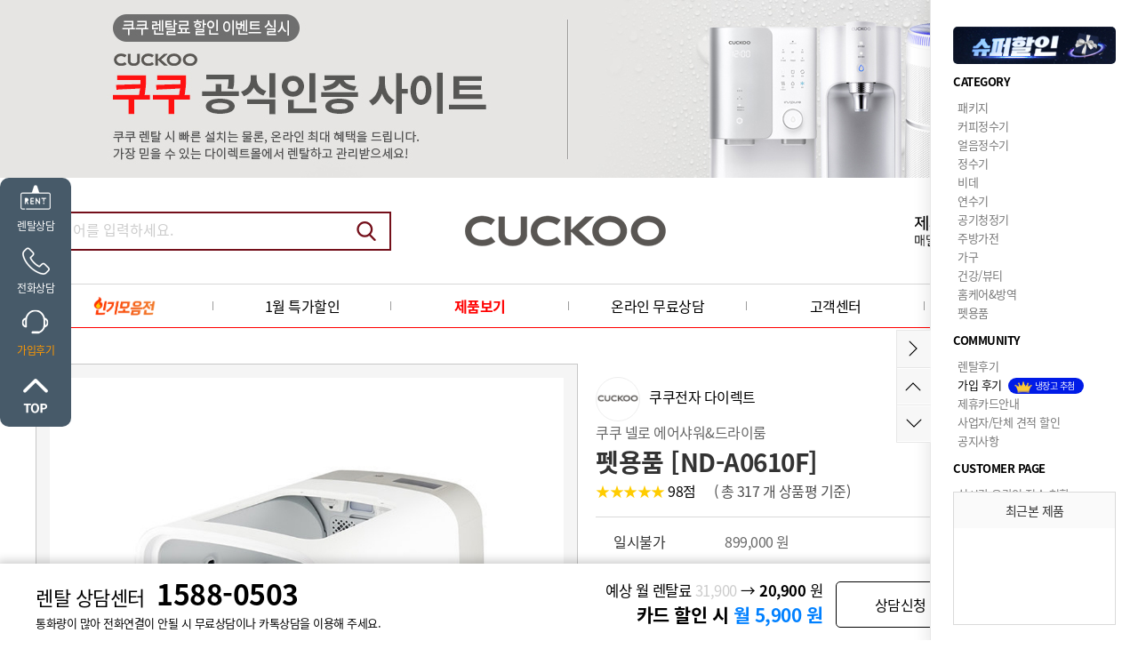

--- FILE ---
content_type: text/html; charset=utf-8
request_url: http://www.xn--1588-0503-9m74ba.com/user/product_detail?product_no=201910-0273&category_no=23
body_size: 35454
content:
<!DOCTYPE html>
<html lang="ko">
<head>
  <meta charset="utf-8" />
  <meta http-equiv="X-UA-Compatible" content="IE=edge" />
  <meta http-equiv="imagetoolbar" content="no" />
  <meta http-equiv="cache-control" content="no-cache" />

  <meta name="Title" content="쿠쿠 넬로 에어샤워&드라이룸 ND-A0610F | 쿠쿠전자">
  <meta name="Subject" content="쿠쿠 넬로 에어샤워&드라이룸 ND-A0610F | 쿠쿠전자" />
  <meta name="Keywords" content="쿠쿠전자">
  <meta name="Description" content="쿠쿠전자" />
  <meta name="author" content="쿠쿠전자" />
  <meta name="apple-mobile-web-app-title" content="쿠쿠전자">

  <meta property="og:locale" content="ko_KR" />
  <meta property="og:type" content="website">
  <meta property="og:site_name" content="쿠쿠전자">
  <meta property="og:title" content="쿠쿠 넬로 에어샤워&드라이룸 ND-A0610F | 쿠쿠전자" />
  <meta property="og:description" content="쿠쿠전자" />
  <meta property="og:image" content="https://www.daonhomesys.com/site_data/shop_product_mst/1574124152_WrvJOxgY_1.jpg" />
  <meta property="og:url" content="http://www.xn--1588-0503-9m74ba.com/user/product_detail?product_no=201910-0273&category_no=23" />
  <meta property="og:image:width" content="1200">
  <meta property="og:image:height" content="630">

  <meta name="twitter:card" content="summary">
  <meta name="twitter:site" content="쿠쿠전자">
  <meta name="twitter:title" content="쿠쿠 넬로 에어샤워&드라이룸 ND-A0610F | 쿠쿠전자">
  <meta name="twitter:description" content="쿠쿠전자">
  <meta name="twitter:image" content="https://www.daonhomesys.com/site_data/shop_product_mst/1574124152_WrvJOxgY_1.jpg">
  <meta name="twitter:domain" content="http://www.xn--1588-0503-9m74ba.com/user/product_detail?product_no=201910-0273&category_no=23">

  <meta name="viewport" content="width=device-width, initial-scale=1, maximum-scale=1">

  
  
  <title>쿠쿠 넬로 에어샤워&드라이룸 ND-A0610F | 쿠쿠전자</title>
  <link rel="canonical" href="http://www.xn--1588-0503-9m74ba.com/">

  <!-- favicon setting -->
  <link rel="shortcut icon" href="/modules/user/img/skin01/common/favicon/favicon.ico">
<link rel="apple-touch-icon" sizes="57x57" href="/modules/user/img/skin01/common/favicon/apple-icon-57x57.png">
<link rel="apple-touch-icon" sizes="60x60" href="/modules/user/img/skin01/common/favicon/apple-icon-60x60.png">
<link rel="apple-touch-icon" sizes="72x72" href="/modules/user/img/skin01/common/favicon/apple-icon-72x72.png">
<link rel="apple-touch-icon" sizes="76x76" href="/modules/user/img/skin01/common/favicon/apple-icon-76x76.png">
<link rel="apple-touch-icon" sizes="114x114" href="/modules/user/img/skin01/common/favicon/apple-icon-114x114.png">
<link rel="apple-touch-icon" sizes="120x120" href="/modules/user/img/skin01/common/favicon/apple-icon-120x120.png">
<link rel="apple-touch-icon" sizes="144x144" href="/modules/user/img/skin01/common/favicon/apple-icon-144x144.png">
<link rel="apple-touch-icon" sizes="152x152" href="/modules/user/img/skin01/common/favicon/apple-icon-152x152.png">
<link rel="apple-touch-icon" sizes="180x180" href="/modules/user/img/skin01/common/favicon/apple-icon-180x180.png">
<link rel="icon" type="image/png" sizes="36x36"  href="/modules/user/img/skin01/common/favicon/android-icon-36x36.png">
<link rel="icon" type="image/png" sizes="48x48"  href="/modules/user/img/skin01/common/favicon/android-icon-48x48.png">
<link rel="icon" type="image/png" sizes="72x72"  href="/modules/user/img/skin01/common/favicon/android-icon-72x72.png">
<link rel="icon" type="image/png" sizes="96x96"  href="/modules/user/img/skin01/common/favicon/android-icon-96x96.png">
<link rel="icon" type="image/png" sizes="144x144"  href="/modules/user/img/skin01/common/favicon/android-icon-144x144.png">
<link rel="icon" type="image/png" sizes="192x192"  href="/modules/user/img/skin01/common/favicon/android-icon-192x192.png">
<link rel="icon" type="image/png" sizes="32x32" href="/modules/user/img/skin01/common/favicon/favicon-32x32.png">
<link rel="icon" type="image/png" sizes="96x96" href="/modules/user/img/skin01/common/favicon/favicon-96x96.png">
<link rel="icon" type="image/png" sizes="16x16" href="/modules/user/img/skin01/common/favicon/favicon-16x16.png">
<meta name="msapplication-TileColor" content="#ffffff">
<meta name="msapplication-TileImage" content="/modules/user/img/skin01/common/favicon/ms-icon-144x144.png">


  <link rel="stylesheet" href="/common/css/button.css" type="text/css" charset="UTF-8" media="all" />
  <link rel="stylesheet" type="text/css" href="/common/css/jquery-ui-1.10.1.custom.css" charset="UTF-8" media="all" />

  <!--[if IE 6]>
  <style type='text/css'>
  html { filter: expression(document.execCommand('BackgroundImageCache', false, true)); }
  </style>
  <![endif]-->

  <link rel="stylesheet" type="text/css" media="screen" href="/modules/user/css/KJH_base.css?20190530" />
  <link rel="stylesheet" type="text/css" media="screen" href="/modules/user/css/KJH_font.css?20190530" />
  <link rel="stylesheet" type="text/css" media="screen" href="/modules/user/css/skin01/layout.css?20190530" />
  <link rel="stylesheet" type="text/css" media="screen" href="/modules/user/css/skin01/shop.css?20190530" />
    <link rel="stylesheet" type="text/css" media="screen" href="/modules/user/css/skin01/sub.css?20190530" />
  
  <script type="text/javascript" src="/common/js/jquery-1.10.2.js"></script>
  <script type="text/javascript" src="/common/js/jquery-migrate-1.2.1.min.js"></script>
  <script type="text/javascript" src="/common/js/jquery-ui-1.10.1.custom.js"></script>
  <!-- <script type="text/javascript" src="/common/js/md5.js"></script> -->
  <script type="text/javascript" src="/common/js/calendar/calendar.js"></script>
  <script type="text/javascript" src="/common/js/common.js?20190532"></script>
  <script type="text/javascript" src="/common/js/common_1.js?20190532"></script>
  <script type="text/javascript" src="/common/js/ajax.js?20190532"></script>
  <script type="text/javascript" src="/common/js/jquery.cookie.js"></script>

  <link rel="stylesheet" type="text/css" media="screen" href="/modules/_banner/skin/bxslider/jquery.bxslider.css" />
  <script src="/modules/_banner/skin/bxslider/jquery.bxslider.min.js"></script>
  <!-- 스위퍼 슬라이드 2024-01-12 휘 리뷰 뷰페이지에 사용 -->
  <script src="https://cdn.jsdelivr.net/npm/swiper@11/swiper-element-bundle.min.js"></script>


  <!--[if lt IE 8]>
   <div style=' clear: both; text-align:center; position: relative;'>
     <a href="http://windows.microsoft.com/en-US/internet-explorer/products/ie/home?ocid=ie6_countdown_bannercode">
       <img src="http://storage.ie6countdown.com/assets/100/images/banners/warning_bar_0000_us.jpg" border="0" height="42" width="820" alt="You are using an outdated browser. For a faster, safer browsing experience, upgrade for free today." />
     </a>
  </div>
  <![endif]-->

  <!--[if lt IE 9]>
  <script type="text/javascript" src="/common/js/html5shiv.js"></script>
  <script type="text/javascript" src="/common/js/respond.js"></script>
  <link rel="stylesheet" media="screen" href="/modules/user/css/ie.css">
  <![endif]-->

  
  <!--코딩작업자 스크립트 붙여 넣은것 -->
  <link rel="stylesheet" type="text/css" href="/common/js/colorbox/colorbox.css" charset="UTF-8" media="all" />
  <script type="text/javascript" src="/common/js/colorbox/jquery.colorbox.js"></script>
  <script type="text/javascript" src="/modules/user/js/select.js"></script>
  <!--//코딩작업자 스크립트 붙여 넣은것 -->


  <script type='text/javascript'>
  //<![CDATA[

  var rt_url    = 'http://www.xn--1588-0503-9m74ba.com/';
  var rt_path   = '/modules/user';
  var rt_module = 'user';
  var base_url  = 'http://www.xn--1588-0503-9m74ba.com/';
    



  $(document).ready(function()
  {

    $("#pc_top_search_tx").on("keydown",function(event) { if (13 == event.keyCode) { f_top_search(); } });
    $('.pc_top_search_btn').on('click', function() { f_top_search(); });

    $('.pc_ft_agree_btn').on('click',function()
    {
      $.colorbox({inline:true, href:".pc_m_agree_tx",width:'500', height:'400',data:{}, closeButton:true, overlayClose:false, scrolling:true, onOpen:function() { $("body").css("overflow", "hidden"); }, onClosed:function() { $("body").css("overflow", "auto"); }});
    });

    $('#pi_ft_req_btn').on('click',function()
    {
       var mb_nm = $('#ft_mb_nm').val();
      var tel_no = $('#ft_tel_no').val();
      var ft_agree_chk = $('input:checkbox[name="ft_agree_chk"]').is(':checked');

      if(!mb_nm) {alert('성명을 입력해주세요'); $('#ft_mb_nm').focus(); return;}
      if(!tel_no) {alert('연락처를 입력해주세요'); $('#ft_tel_no').focus(); return;}
      if(!tel_chk(tel_no)) {alert('사용가능한 연락처를 입력해주세요'); $('#tel_no').focus(); return false;}
      if(!ft_agree_chk) {alert('개인정보 처리방침에 동의해주세요'); $('#ft_agree_chk').focus(); return;}

      var url = "/user/main/edit_request";
      var parm = {mb_nm:mb_nm,tel_no:tel_no};
      var target = "hdFrame";
      post_goto(url, parm, target);
    });


    /*탑메뉴 제이쿼리*/
    $(document).on('mouseenter', ".dc1depthWrap li",function(){
      $('.dc2depth' , this).stop().slideDown(200);
      $(this).addClass('on');
    });
    $(document).on('mouseleave', ".dc1depthWrap li",function(){
      $('.dc2depth' , this).stop().slideUp(200);
      $(this).removeClass('on');
    });

    /*상단으로 가기*/
    $(document).on('click', ".dcBtnTop",function(){
      $("html, body").animate({ scrollTop: 0 }, 200);
      return false;
    });
    /*하단으로 가기*/
      $(document).on('click', ".dcBtnBottom",function(){
        var page_bottom=document.body.scrollHeight;
        $("html, body").animate({ scrollTop: page_bottom }, 500);
        return false;
      });

    // top배너
    $(document).on('click', "#djBtnTopPopClose",function(){
      $('.dcTopLayerPopupList').slideUp();
      $('.dcBtnTopPopOpen').show();
      $('.dcBtnTopPopClose').hide();

      $.cookie('top_banner','0',{expires:1, path: '/' });
    });
    $(document).on('click', "#djBtnTopPopOpen",function(){
      $('.dcTopLayerPopupList').slideDown();
      $('.dcBtnTopPopOpen').hide();
      $('.dcBtnTopPopClose').show();
      $.cookie('top_banner','1',{expires:1, path: '/'});
    });

    var top_banner_chk = $.cookie('top_banner');
    if(top_banner_chk == "0")
    {
      $('.dcTopLayerPopupList').hide();
      $('.dcBtnTopPopOpen').show();
      $('.dcBtnTopPopClose').hide();
    }
    else
    {
      $('.dcTopLayerPopupList').show();
      $('.dcBtnTopPopOpen').hide();
      $('.dcBtnTopPopClose').show();
    }

    // right 퀵메뉴

    $(document).on('click', "#djBtnClose2",function(){
      $('#diFixRightWrap').animate({right: "-234px"}, 500);
      $('.dcBtnOpen2').show();
      $('.dcBtnClose2').hide();
      $.cookie('right_quick','0',{expires:1, path: '/' });
    });
    $(document).on('click', "#djBtnOpen2",function(){
      $('#diFixRightWrap').animate({right: "0"}, 500);
      $('.dcBtnOpen2').hide();
      $('.dcBtnClose2').show();
      $.cookie('right_quick','1',{expires:1, path: '/' });
    });

    var right_quick_chk = $.cookie('right_quick');
    if(!right_quick_chk){right_quick_chk='1';}
    if(right_quick_chk == "1"){
      $('#diFixRightWrap').css('right','0');
      $('.dcBtnOpen2').hide();
      $('.dcBtnClose2').show();
    }
    else{
      $('#diFixRightWrap').css('right','-234px');
      $('.dcBtnOpen2').show();
      $('.dcBtnClose2').hide();
    }

    // 메뉴 픽스
    var product_no="201910-0273";
    var jbOffset = $( '.dcMenuWrap' ).offset();
    $( window ).scroll( function()
    {
      if ( typeof jbOffset != "undefined") // 아이프레임창일경우 header.php에서 오류발생방시 수정 2020-07-23
      {
        if ( $( document ).scrollTop() > jbOffset.top )
        {
          if(product_no)
          {
            $( '.pro_top_menu_wrap' ).css( 'display','block' ); //2021-08-25 스토어팜 형식의 바로가기탑메뉴 -휘
            //$('#prod_sms_btn').css({'position':'fixed','top':'180px'});
          }
          else
          {
            $( '.dcMenuWrap' ).addClass( 'dcMentFixed' );
          }
        }
        else
        {
          $( '.dcMenuWrap' ).removeClass( 'dcMentFixed' );
          $( '.pro_top_menu_wrap' ).css( 'display','none' ); //2021-08-25 스토어팜 형식의 바로가기탑메뉴 -휘
          //$('#prod_sms_btn').css({'position':'relative','top':'10px'});
        }
      }
    });

  });

  function f_kakaoplus(id)
  {
    if(id)
    {
       win_open('https://pf.kakao.com/'+id+'/chat', 'kakaplusfriendchat', 'width=400, height=600');
    }
    else
    {
      alert('준비중 입니다.');
    }
    return;
  }

  function f_call_request_show()
  {
    $('.callcenter').show();
    return;
  }

  function f_call_request_close()
  {
    $('.callcenter').hide();
    return;
  }

  /*무료상담 신청*/
  function f_free_request(product_no, product_nm){
    if(!product_no){product_no='';}
    if(!product_nm){product_nm='';}
    $.colorbox({
      iframe:true,
      href:"/user/sub3010/input?product_no="+product_no+"&product_nm="+product_nm,
      width:'550',
      height:'750',
      closeButton:false,
      overlayClose:false,
      scrolling:true,
      onOpen:function() { $("body").css("overflow", "hidden"); },
      onClosed:function() { $("body").css("overflow", "auto"); }
    });
    return;
  }

  function f_top_search()
  {
    var search_tx = $('#pc_top_search_tx').val();
    if(!search_tx)
    {
      alert('검색하고자 하시는 제품명을 입력해주세요');
      $('#pc_top_search_tx').focus();
      return;
    }

    var url = "/user/product_search?search_tx="+search_tx;
    goto_url(url);
  }

  // 모바일사이트에서 PC버전보기 쿠키삭제
  function pc_view_cookie()
  {
    $.cookie('ck_pc_view', '', { expires:-1, path: '/', domain:'.xn--1588-0503-9m74ba.com', secure: false });
    //$.removeCookie('ck_pc_view');
    goto_url('/muser');
  }

  function f_parent_close()
  {
    $.fn.colorbox.close();
  }

  function f_colorbox_close()
  {
    $.fn.colorbox.close();
  }

  // 후기상세화면
  function f_rev_detail(review_no)
  {
    $.colorbox(
    {
      iframe:true,
      href:"/user/product_detail/ajax_rev_view_html?review_no="+review_no,
      width:'1200',
      initialHeight:'740',
      height:'770',
      data:{},
      closeButton:true,
      overlayClose:true,
      scrolling:true,
      onOpen:function() { $("body").css("overflow", "hidden"); },
      onClosed:function() { $("body").css("overflow", "auto"); }
    });
  }
         // 스크롤 업 다운
  let lastScroll = 0;
$(window).on('scroll', function(){
    let scrollTop = $(this).scrollTop();
    if(scrollTop > lastScroll) {
        //down
        //$('.header_wrap').removeClass('fixed');
        if(scrollTop > 100){
          $('.S_heidden').addClass('top_logo_dispaly');
          $('.top_menu_btn').css('padding-top','0px');
          $('#prod_sms_btn').css('top','50px');

        }
        //alert("다운");
    } else {
        // up
        //$('.header_wrap').addClass('fixed');
        if(scrollTop > 100){
          $('.S_heidden').removeClass('top_logo_dispaly');
          $('#prod_sms_btn').css('top','125px');
        }
        //alert("업");
    }
    lastScroll = scrollTop;
});

  //]]>
  </script>

  <!-- 카운트 스크립트 -->
<script src="//cdnjs.cloudflare.com/ajax/libs/waypoints/2.0.3/waypoints.min.js"></script>
<script src="/modules/user/js/jquery.counterup.min.js"></script>
<script>
jQuery(document).ready(function($) {

	$('.counter').counterUp({
		delay: 10,
		time: 1000
	});

});
</script>

<!-- Enliple Tracker Start : onetag -->
<script async src="https://cdn.onetag.co.kr/0/tcs.js?eid=u7zlj5kgwo52u7zlj5kgwo"></script>
<!-- Enliple Tracker End : onetag -->

</head>
<body>
<div id='fb-root'></div>

<!-- page wrap -->
<div id="di_wrap">
  <!-- 스킵 네비게이션 -->
  <div id="skipnavigation">
    <h2 class="blind">목차</h2>
    <a href="#diContent">본문으로 바로가기</a>
    <a href="#diGnb">글로벌메뉴로 바로가기</a>
    <a href="#diNav">로컬메뉴로 바로가기</a>
    <a href="#diFooter">연락처 및 저작권으로 바로가기</a>
  </div>
  <!-- //스킵 네비게이션 -->

  <hr />

  <!-- 상단 레이어팝업 -->
 <article id="diTopLayerPopup" class="dcTopLayerPopup" style="width:100%;background:#e6e5e3;margin-top:0px;">
    <div class="dcTopLayerPopupList" style="width:1200px;background:red;margin:auto;"><li><a href="/user" target="_self"><img src="/site_data/banner_mst/1659081972_L6KNSslv_topbanner1.jpg" alt="배너파일_1" style="width:100%;"/></a></li></div>
    <div class="dcBtnWrap">
      <!-- <button class="dcBtnTopPopOpen" id="djBtnTopPopOpen" title="팝업열기">팝업열기</button>
      <button class="dcBtnTopPopClose" id="djBtnTopPopClose" title="팝업닫기">팝업닫기</button> -->
    </div>
  </article>
  <!-- //상단 레이어팝업 -->

   <!-- diHeader -->
  <header id="diHeader">

    <div class="dcHeaderTop">
      <div class="basicWrapCenter positionRelative">

        <div class="dcSearchWrap">
          <input type="text" id="pc_top_search_tx" name="pc_top_search_tx" placeholder="검색어를 입력하세요.">
          <button class="dcBtnSearch pc_top_search_btn">검색</button>
        </div>

        <h1 id="diLogo"><a href="/user"><img src="/site_data/cuckoo17/site_info/1683793213_PbYlGSTi_1625710568.png" alt="다이렉트 공식 인증점 로고"></a></h1>
        <div class="dcTopEventWrap"><ul id='banner_2019040004' class='dc_bxslider_2019040004' style='display:none;'><li><a href="/user/sub5014" target="_self"><img src="/site_data/banner_mst/1586232128_CumUM46a_01.png" title="" style="" alt="배너파일_1"/></a></li><li><a href="/user/product_list/run/category_no/10" target="_self"><img src="/site_data/banner_mst/1586232128_1HtLpIMq_02.png" title="" style="" alt="배너파일_2"/></a></li><li><a href="/user/sub3010" target="_self"><img src="/site_data/banner_mst/1586232128_I0ET6j3i_03.png" title="0" style="" alt="배너파일_3"/></a></li><li><a href="/user/sub5011" target="_self"><img src="/site_data/banner_mst/1586232128_7gazSVuX_04.png" title="0" style="" alt="배너파일_4"/></a></li><li><a href="/user/sub3010" target="_self"><img src="/site_data/banner_mst/1586232128_TkcRGBHg_05.jpg" title="0" style="" alt="배너파일_5"/></a></li></ul>
<style type="text/css">
  /*.bx-viewport ul li {height:60px;}*/
  /*#banner_2019040004 li img {height:60px;}*/
    </style>

<script type='text/javascript'>
<!--
var slider_2019040004 = "";
$(window).load(function()
{
  //$('.dc_bxslider_2019040004').show();
  slider_2019040004 = $('.dc_bxslider_2019040004').show().bxSlider(
  {
    swipeThreshold: 100,
    auto:true,
    autoStart:true,
    autoControls: false,
    responsive : true,
    shrinkItems : true,
    pager:false,        controls:false,        autoHover:true,
        slideWidth:211,
    minSlides: 1,
    maxSlides: 1,
    displaySlideQty: 1,
    moveSlides: 1,
    mode:'horizontal',
    speed:500,
    pause:4000,
    slideMargin:0,
    preloadImages:'visible'
    //onSlideAfter: function()
    //{
    //  timer = setTimeout(startAutoSlide_2019040004, 5000);
    //}
  });
});

$(window).resize(function()
{
  if(typeof slider_2019040004 == "object")
  {
    slider_2019040004.reloadSlider();
  }
});

function startAutoSlide_2019040004()
{
  slider_2019040004.startAuto();
}

if (typeof(JS_COM_URLMOVE) == 'undefined')
{
   var JS_COM_URLMOVE = true;
  function f_bannerUrlAct(pUrl,pTarget)
  {
    if(pTarget = '_top') {top.location = pUrl;}
    if(pTarget = '_self') {self.location.href = pUrl;}
    if(pTarget = '_parent') {parent.window.location = pUrl;}
    if(pTarget = '_blank') {window.open('about:blank').location.href = pUrl;}
  }
}
//-->
</script>
</div>
      </div>
    </div>

    <div class="dcMenuWrap">
      <div class="dcTopMenuWrap clearfix basicWrapCenter">
        <!-- nav -->
        <nav class="dcTopMenu" id="diNav">
          <ol class="dc1depthWrap">
               <li ><a href="/user/best_product"><img src="/modules/user/img/skin01/common/best_product.png" style="width:70px;margin-top: -5px;"></a></li>
               <li ><a href="/user/sale_product">
            1월 특가할인
            </a>
            </li>
            <li class='selected'><a href="/user/product_list/run/category_no/10">제품보기</a>
              <ul class="dc2depth">
                  <li><a href='/user/product_list/run/category_no/23'>패키지</a></li><li><a href='/user/product_list/run/category_no/30'>커피정수기</a></li><li><a href='/user/product_list/run/category_no/35'>얼음정수기</a></li><li><a href='/user/product_list/run/category_no/10'>정수기</a></li><li><a href='/user/product_list/run/category_no/12'>비데</a></li><li><a href='/user/product_list/run/category_no/77'>연수기</a></li><li><a href='/user/product_list/run/category_no/11'>공기청정기</a></li><li><a href='/user/product_list/run/category_no/14'>주방가전</a></li><li><a href='/user/product_list/run/category_no/20'>가구</a></li><li><a href='/user/product_list/run/category_no/16'>건강/뷰티</a></li><li><a href='/user/product_list/run/category_no/26'>홈케어&방역</a></li><li><a href='/user/product_list/run/category_no/18'>펫용품</a></li>              </ul>
            </li>
            <li ><a href="/user/sub3010">온라인 무료상담</a>
              <ul class="dc2depth">
                  <li><a href='/user/sub3010'>무료상담</a></li><li><a href='/user/sub3011'>온라인접수현황</a></li>              </ul>
            </li>
            <li ><a href="/user/board/lists/board_cd/notice">고객센터</a>
              <ul class="dc2depth">
                  <li><a href='/user/board/lists/board_cd/notice'>공지 및 월 이벤트</a></li><li><a href='/user/board/lists/board_cd/news'>쿠쿠최근소식</a></li><li><a href='/user/review'>렌탈후기</a></li><li><a href='/user/sub4015'>파트너점 모집</a></li><li><a href='/user/sub4020'>B2B</a></li>              </ul>
            </li>
            <li ><a href="/user/sub5011">이달의혜택</a>
              <ul class="dc2depth">
                  <li><a href='/user/sub5011'>사은품 안내</a></li><li><a href='/user/sub5015'>펫용품 특별 기획전</a></li><li><a href='/user/sub5014'>제휴카드</a></li>              </ul>
            </li>
            <!-- <li ><a href="/user/sub6010" class="afternone">렌탈및구입안내</a>
              <ul class="dc2depth">
                  <li><a href='/user/sub6010'>렌탈서비스</a></li><li><a href='/user/sub6011'>렌탈안내/구입안내</a></li><li><a href='/user/sub6012'>종합렌탈가격표</a></li>              </ul>
            </li> -->
          </ol>
        </nav>

      </div>
    </div>

        <div class="pro_top_menu_wrap">
      <div class="pro_info">
        <ul class="S_heidden">
          <li><img src="https://www.daonhomesys.com/site_data/shop_product_mst/1574124152_WrvJOxgY_1.jpg" alt="ND-A0610F" style="width:100%"></li>
          <li>
            쿠쿠 넬로 에어샤워&드라이룸 펫용품&nbsp; [ND-A0610F] <br>
              <span class="pc_term_nm_wrap">5년약정</span>
              <span class='function_tx'>저소음, 아로마, 에어샤워, 소형강아지, 고양이, 2~3마리 다견, ~7kg</span>
          </li>
          <!-- <li>
              <span class="rental_payment">월 <span class='rental_card_kum'>5,900</span> 원</span>
              <span class="single_payment"> 일시불가  <span class="single_kum" ></span> 원</span>
          </li> -->
          <li class="pc_rent_save_btn">다이렉트 신청하기</li>
        </ul>
        <ul class="top_menu_btn">
          <li class=' rental_sin btn_select'>제품정보</li>
          <li class='kum_go'>약정정보</li>
          <li class='rental_go'>렌탈 정보&이벤트</li>
          <li class='product_go'>제품상세</li>
          <li class='review_go'>후기</li>
          <li class='card_view' style="border:none">신용카드</li>
        </ul>
      </div>
          </div>
  </header>
  <!-- header end -->

  <hr />

  <!-- diContainer -->
  <article id="diContainer">
    <!-- diContent -->
    <div id="diContent">
      <!-- diCon -->
      <div id="diCon">


<script type="text/javascript" src="/modules/muser/js/moment.js"></script>
<div class="dcProductDetailWrap">
  <!--/제품상세정보영역 -->
  <div class="dcProductInfoWrap clearfix">
    <input type="hidden" name="product_no" id="product_no" value="201910-0273" />
    <!-- 무료체험이벤트(렌탈료지원) 홍보 영역 - free_month 가 0보다 큰 제품에 대해서만.... -->
        <!-- 제품 대표이미지 및 렌탈 정보 -->
    <div class="dcThumbWrap">
      <div class="dcBigThumb" style='position: relative;'>
        <ul id="bigThumbSlider" style="display:none;">
          <li><img src="https://www.daonhomesys.com/site_data/shop_product_mst/1574124152_WrvJOxgY_1.jpg" alt="쿠쿠 넬로 에어샤워&드라이룸 ND-A0610F"></li>
          <li><img src="https://www.daonhomesys.com/site_data/shop_product_mst/1602055894_rpFEWtNm_2.jpg" alt="쿠쿠 넬로 에어샤워&드라이룸 ND-A0610F"></li>
          <li><img src="https://www.daonhomesys.com/site_data/shop_product_mst/1602055894_ZyzDFBrC_3.jpg" alt="쿠쿠 넬로 에어샤워&드라이룸 ND-A0610F"></li>
        </ul>
        <img src="https://www.daonhomesys.com/site_data/shop_product_mst/1639111140_lMK2861c_pet2.gif" style='position: absolute;bottom:40px;right:40px;width:120px;border-radius:50%;'>                   
          
                  <div class='hp_dc_kb' >
          <img src="/modules/user/img/clock.png"> 타임세일 이벤트 종료까지 <span id="timer" style="color:#ffff00"></span> 초 남음</div>
              </div>
      
      <div class="dcSmallThumb" >
        <ul id="thumbSliderPager">
          <li><a data-slide-index="0" href=""><img src="https://www.daonhomesys.com/site_data/shop_product_mst/1574124152_WrvJOxgY_1.jpg" alt="쿠쿠 넬로 에어샤워&드라이룸 ND-A0610F"></a></li>
          <li><a data-slide-index="1" href=""><img src="https://www.daonhomesys.com/site_data/shop_product_mst/1602055894_rpFEWtNm_2.jpg" alt="쿠쿠 넬로 에어샤워&드라이룸 ND-A0610F"></a></li>
          <li><a data-slide-index="2" href=""><img src="https://www.daonhomesys.com/site_data/shop_product_mst/1602055894_ZyzDFBrC_3.jpg" alt="쿠쿠 넬로 에어샤워&드라이룸 ND-A0610F"></a></li>
        </ul>
        
      </div>
      <!-- 관리자로그인시 대표이미지 문자 발송 -->
              <!-- 사용자로그인시 표출 -->
        <div class='brand_tel'>
          <img src="/modules/user/img/skin01/main/brand_logo.png" style='margin-right:20px;'>1588-0503        </div>
                  
    </div>
    <!-- 제품 스팩 및 약정선택 -->
    <div class="dcInfoWrap">
      <div class="dcPDNameWrap">
        <div class='dcRlogo'><img src="/modules/user/img/skin01/main/brand_logo.png"></div>
        <p class='brand_nm'>쿠쿠전자 다이렉트</p>
        
        <p class="dcSubText" style='clear: both;'>쿠쿠 넬로 에어샤워&드라이룸</p>
        <h3 class="dcH3Title">펫용품 [ND-A0610F]</h3>
        <!-- 구매 평점 -->
                  <div class='info_review_wrap'>
            <p class="dcStar">
              <span class="dcStar5">★★★★★</span>            </p>
            <p class="dcScore">&nbsp;<span>98</span>점</p>
            <p class="dcText">( 총 317 개 상품평 기준)</p>
            <p class='total_buy'>누적 186,924개 구매 </p>
          </div>
              </div>
      <div class="dcPDSaleInfo">
              <dl><dt>일시불가</dt><dd>899,000 원</dd></dl>        <dl><dt>제품특징</dt><dd>저소음, 아로마, 에어샤워, 소형강아지, 고양이, 2~3마리 다견, ~7kg</dd></dl>        <dl><dt>제품크기</dt><dd>457 x 681 x 526 mm</dd></dl>                <dl>
          <dt>관리방법</dt>
          <dd>
            <div class='term_adm_select  btn_on ' id ='select_300' onclick="term_change('300')">셀프관리</div>                                  </dd>
        </dl>
        <dl>
          <dt>약정</dt>
          <dd id ='term_select'><select id='term_no' name='term_no'  style='font-size:16px;border-color:#ccc;border-radius: 5px;width:100%' onChange='f_term_change()'><option value='201910-12942'>3년약정</option><option value='201910-12947'>4년약정</option><option value='20210302-0002' selected='selected' >5년약정</option></select></dd>
        </dl>
        <dl>
          <dt >관리주기</dt>
          <dd class="pc_term_mag_wrap">12개월 필터발송</dd>
        </dl>
                  <dl>
            <dt>제품색상</dt>
            <dd><select id='color_tx' name='color_tx'  style='font-size:16px;border-color:#ccc;border-radius: 5px;width:100%'><option value='웜그레이(G)'>웜그레이(G)</option><option value='러블리핑크(P)'>러블리핑크(P)</option><option value='프레쉬민트(M)'>프레쉬민트(M)</option></select></dd>
          </dl>
                        <dl><dt>가입비</dt><dd>면제 행사중</dd></dl>
        <dl><dt>설치비</dt><dd>면제 행사중</dd></dl>
              </div>
      <div class='term_promotion_view'>쿠쿠전자 프로모션 <span class='term_promotion_tx'></span> 행사</div>
      <div class="dcBuyType rental_payment">
        월 정상 렌탈료&nbsp;<span class="jeongsang_kum "></span> 원 →
        월 할인 렌탈료&nbsp;<span class="rental_kum "></span> 원<br>
        <span class="sale_percent"></span>% 할인 &nbsp;
       신용카드 할인가&nbsp;<span class="rental_card_kum "></span>원
      </div>
      <div class="dcBuyType single_payment">
          정상가&nbsp;<span class="jeongsang_kum " ></span> 원 →
          1월 특별 할인가&nbsp;<span class="single_kum "></span> 원<br>
          일시불 할인가 &nbsp;<span class="single_kum " style="font-size:30px;"></span>원
      </div>
              <div class='product_make'>
          본 제품은 <span>2025년 12월</span>에 생산된 <br>최신 생산제품으로 업그레이드가 완료된 제품입니다. <br>
          <p>※제품 및 지역에 따라 상이함.</p>
        </div>
            <div  class="dcPDSaleInfo card_more" style="clear: both;border-top:1px solid #eee; border-bottom:1px solid #eee;margin:20px 0;overflow: hidden;">
        <dl>
          <dt>카드혜택</dt>
          <dd>쿠쿠전자 제휴카드 안내<span style="float:right;cursor: pointer;" class='card_view'>더보기</span></dd>
        </dl>
      </div>
      <!--  상담 신청 버튼 -->
      <div class="submitBtnWrap dcCombinationWrap" >
          <a href="javascript:f_free_request('201910-0273','ND-A0610F');">
            <span class='free_sang_btn'> 무료상담 신청</span>
          </a>
                       <a href="javascript:void 0;" class="direct_sang_btn rental_payment pc_rent_save_btn"><img src="/modules/muser/img/skin01/shop/nv_btn.png">최저가 바로신청</a>

                </div>
    </div>
  </div>

    <!-- 약정정보 -->
    <div class="term_list_wrap kum_list">
    <div class="bubble">기간한정특가 <img src="/modules/user/img/skin01/shop/fire_icon.png" style="width:15px"></div>
    <h3 class="dcH3Title" style="margin-bottom:10px;">ND-A0610F 가격 및 구매혜택</h3>
    <table class="dcBasicTableThin" style='font-size:11px'>
      <colgroup>
        <col style="width:8%;" />
        <col />
        <col style="width:16%;" />
                <col style="width:8%;" />
        <col style="width:8%;" />
        <col style="width:8%;" />
        <col style="width:10%;" />
        <col style="width:10%;" />
        <col style="width:8%;" />
      </colgroup>
      <thead>
        <th>관리방법</th>
        <th>약정명</th>
        <th>관리주기</th>
                <th>가입비</th>
        <th>설치비</th>
        <th>정상가</th>
        <th>1월 특별 할인가</th>
        <th>제휴카드 적용가</th>
        <th>약정만족도</th>
      </thead>
      <tbody>
                  <tr >
                        <td  rowspan='3'>셀프관리</td>
                        <td class='ssLift ' >3년약정</td>
            <td class='ssLift ' >12개월 필터발송</td>
                        <td class='' >10만원(면제)</td>
            <td class='' >면제</td>
            <td class='ssRight ' style="text-decoration: line-through;">
            40,900 원            </td>
            <td class='ssRight ' style="font-weight: 500;">29,900&nbsp;원</td>
            <td class='ssRight ' style="color:red;font-weight: 500;">
              14,900 원            </td>
            <td class='ssCenter ' style="color:#ffcc00"></td>
          </tr>
                  <tr >
                        <td class='ssLift ' >4년약정</td>
            <td class='ssLift ' >12개월 필터발송</td>
                        <td class='' >10만원(면제)</td>
            <td class='' >면제</td>
            <td class='ssRight ' style="text-decoration: line-through;">
            35,900 원            </td>
            <td class='ssRight ' style="font-weight: 500;">24,900&nbsp;원</td>
            <td class='ssRight ' style="color:red;font-weight: 500;">
              9,900 원            </td>
            <td class='ssCenter ' style="color:#ffcc00"></td>
          </tr>
                  <tr >
                        <td class='ssLift _standard' >5년약정</td>
            <td class='ssLift _standard' >12개월 필터발송</td>
                        <td class='_standard' >10만원(면제)</td>
            <td class='_standard' >면제</td>
            <td class='ssRight _standard' style="text-decoration: line-through;">
            31,900 원            </td>
            <td class='ssRight _standard' style="font-weight: 500;">20,900&nbsp;원</td>
            <td class='ssRight _standard' style="color:red;font-weight: 500;">
              5,900 원            </td>
            <td class='ssCenter _standard' style="color:#ffcc00">★★★★★</td>
          </tr>
              </tbody>
    </table>
  </div>
  <h3 class="dcH3Title" style="margin-bottom:15px;">이달의 제휴카드 혜택</h3>
  <div  class='OverflowScroll_X'>
    <div style="display: inline-flex;margin-bottom:15px;">
              <ul style="float:left;padding:10px;width:230px;margin-right:10px;background: #ff3300;color:#fff;border-radius:5px;cursor: pointer;" class="card_view">
          <li>쿠쿠 X LOCA</li>
          <li>최대할인</li>
          <li style="margin-top:40px;text-align:right;font-size:25px;font-weight:800">25,000원 </li>
        </ul>
              <ul style="float:left;padding:10px;width:230px;margin-right:10px;background: #660033;color:#fff;border-radius:5px;cursor: pointer;" class="card_view">
          <li>쿠쿠 하나카드</li>
          <li>최대할인</li>
          <li style="margin-top:40px;text-align:right;font-size:25px;font-weight:800">13,000원 </li>
        </ul>
              <ul style="float:left;padding:10px;width:230px;margin-right:10px;background: #6633cc;color:#fff;border-radius:5px;cursor: pointer;" class="card_view">
          <li>쿠쿠 우리카드</li>
          <li>최대할인</li>
          <li style="margin-top:40px;text-align:right;font-size:25px;font-weight:800">20,000원 </li>
        </ul>
              <ul style="float:left;padding:10px;width:230px;margin-right:10px;background: #990099;color:#fff;border-radius:5px;cursor: pointer;" class="card_view">
          <li>쿠쿠 렌탈II 국민카드</li>
          <li>최대할인</li>
          <li style="margin-top:40px;text-align:right;font-size:25px;font-weight:800">17,000원 </li>
        </ul>
              <ul style="float:left;padding:10px;width:230px;margin-right:10px;background: #006600;color:#fff;border-radius:5px;cursor: pointer;" class="card_view">
          <li>쿠쿠 렌탈프리멤버쉽 신한카드</li>
          <li>최대할인</li>
          <li style="margin-top:40px;text-align:right;font-size:25px;font-weight:800">10,000원 </li>
        </ul>
              <ul style="float:left;padding:10px;width:230px;margin-right:10px;background: #0000cc;color:#fff;border-radius:5px;cursor: pointer;" class="card_view">
          <li>쿠쿠 삼성카드</li>
          <li>최대할인</li>
          <li style="margin-top:40px;text-align:right;font-size:25px;font-weight:800">13,000원 </li>
        </ul>
          </div>
  </div>

  <!-- 사용자리뷰 및 구매후기, 누적판매 영역 -->
      <div class="dcReviewWrap">
      <div class="dcReview">
        <div class="dcListWrap">
          <div class="dcTotalScore">
            <p class="dcScore"><span>98</span>점</p>
            <p class="dcStar">
                            <span class="dcStar5">★★★★★</span>
                          </p>
            <p class="dcText">총 317 개 상품평 기준</p>
          </div>
          <div class="dcPhotoList">
            <ul id="diPhotoSlider" style="display:none;">
                                          <li><a href='javascript:void 0;' onClick="f_rev_detail('20241113-112644')"><img src='https://www.daonhomesys.com/site_data/shop_product_review/1689418023_ipyXnL8T_1689417172.jpg' /></a></li>
                            <li><a href='javascript:void 0;' onClick="f_rev_detail('20241113-112638')"><img src='https://www.daonhomesys.com/site_data/shop_product_review/1692865463_RyOgpqbf_2023082416.jpg' /></a></li>
                            <li><a href='javascript:void 0;' onClick="f_rev_detail('20241113-112623')"><img src='https://www.daonhomesys.com/site_data/shop_product_review/1721976481_Gt1qw0M6_IMG1483.jpeg' /></a></li>
                            <li><a href='javascript:void 0;' onClick="f_rev_detail('20241113-112597')"><img src='https://www.daonhomesys.com/site_data/shop_product_review/1649987332_H7CtAikr_1649172266.jpg' /></a></li>
                            <li><a href='javascript:void 0;' onClick="f_rev_detail('20241113-112572')"><img src='https://www.daonhomesys.com/site_data/shop_product_review/1602490303_FSv8gqpB_40.jpg' /></a></li>
                            <li><a href='javascript:void 0;' onClick="f_rev_detail('20241113-112567')"><img src='https://www.daonhomesys.com/site_data/shop_product_review/1602485333_SMBWRbAu_6.jpg' /></a></li>
                            <li><a href='javascript:void 0;' onClick="f_rev_detail('20241113-112555')"><img src='https://www.daonhomesys.com/site_data/shop_product_review/1602485059_UL4Nw2X0_1.jpg' /></a></li>
                            <li><a href='javascript:void 0;' onClick="f_rev_detail('20241113-112553')"><img src='https://www.daonhomesys.com/site_data/shop_product_review/1602485085_0N6LjGcz_2.jpg' /></a></li>
                            <li><a href='javascript:void 0;' onClick="f_rev_detail('20241113-112551')"><img src='https://www.daonhomesys.com/site_data/shop_product_review/1667457460_knAbmgvF_thumb-3743.jpg' /></a></li>
                            <li><a href='javascript:void 0;' onClick="f_rev_detail('20241113-112536')"><img src='https://www.daonhomesys.com/site_data/shop_product_review/1602485109_5OvqMxuG_3.jpg' /></a></li>
                            <li><a href='javascript:void 0;' onClick="f_rev_detail('20241113-112530')"><img src='https://www.daonhomesys.com/site_data/shop_product_review/1645156408_n9UuTrCb_5C19EB6E-0.jpeg' /></a></li>
                            <li><a href='javascript:void 0;' onClick="f_rev_detail('20241113-112529')"><img src='https://www.daonhomesys.com/site_data/shop_product_review/1645156337_JDvZWPMC_5C19EB6E-0.jpeg' /></a></li>
                            <li><a href='javascript:void 0;' onClick="f_rev_detail('20241113-112528')"><img src='https://www.daonhomesys.com/site_data/shop_product_review/1645156228_FVL29Joc_trim2BC00E.mov' /></a></li>
                            <li><a href='javascript:void 0;' onClick="f_rev_detail('20241113-112505')"><img src='https://www.daonhomesys.com/site_data/shop_product_review/1602485158_I1OH5B9R_4.jpg' /></a></li>
                            <li><a href='javascript:void 0;' onClick="f_rev_detail('20241113-112504')"><img src='https://www.daonhomesys.com/site_data/shop_product_review/1602485182_lInZUhGe_5.jpg' /></a></li>
                            <li><a href='javascript:void 0;' onClick="f_rev_detail('20241113-112502')"><img src='https://www.daonhomesys.com/site_data/shop_product_review/1589532908_D7yIChJo_ED8EAB.jpg' /></a></li>
                            <li><a href='javascript:void 0;' onClick="f_rev_detail('20241113-112482')"><img src='https://www.daonhomesys.com/site_data/shop_product_review/1602485355_5ftjuZLw_7.jpg' /></a></li>
                            <li><a href='javascript:void 0;' onClick="f_rev_detail('20241113-112481')"><img src='https://www.daonhomesys.com/site_data/shop_product_review/1602485377_3l74Ldix_8.jpg' /></a></li>
                                        </ul>

            <script type="text/javascript">
            <!--
              $(document).ready(function()
              {
                                $('#diPhotoSlider').show().bxSlider({
                  touchEnabled: false,
                  auto: false,
                  mode: 'horizontal',
                  pager: false,
                  controls: true,
                  slideWidth: 95,
                  minSlides: 4,      // 최소 노출 개수
                  maxSlides: 4,      // 최대 노출 개수
                  moveSlides: 1
                });
                              });
            //-->
            </script>

          </div>
          <div class="dcReviewCount">
            <p>구매후기 <span>317</span> 건</p>
          </div>
          <div class="dcTotalSellCount">
            <p>누적판매 <span>186,924</span> 건</p>
          </div>
        </div>
      </div>
              <div class="review_four">
          <h2 style="width:84%;float:left;">포토&동영상  REVIEW</h2>
          <div  class="review_btn22">더보기</div>
          <div id ="review4_Slider">
                           <div style="width:650px">
                                                    <ul onClick="f_rev_detail('20241113-112644')">
                    <li style="width:370px">
                      <p style="font-size:19px">강아지 두마리 키우는 애견인입니다~^…</p>
                      <p class="dcStarScore">
                                                <span class="dcIcoStar5"></span>아주좋아요
                                             </p>
                      <p>김*란 &nbsp;&nbsp;작성일 : 2026.01.21</p>
                      <p style="padding:5px 0;">다섯살과 세살 모자 말티즈를 키우는 애견인입니다!  50대중반에 들어서면서 슬슬 퇴행성 관…</p>
                    </li>
                    <li>
                      <img src="https://www.daonhomesys.com/site_data/shop_product_review/1689418023_ipyXnL8T_1689417172.jpg" style="width:125px;height:130px;margin-top:10px;margin-left: 20px;border-radius: 10px;">
                    </li>
                                          <li style="height:10px;width:100%;border-bottom: solid 1px #efefef;"></li>
                                      </ul>
                                                    <ul onClick="f_rev_detail('20241113-112638')">
                    <li style="width:370px">
                      <p style="font-size:19px">너무좋네요 편하고 댕댕이도 좋겠죠?</p>
                      <p class="dcStarScore">
                                                <span class="dcIcoStar5"></span>아주좋아요
                                             </p>
                      <p>보*맘 &nbsp;&nbsp;작성일 : 2026.01.21</p>
                      <p style="padding:5px 0;">비오는날  산책 후미세먼지 많은  날 산책후잔디밭에서 놀고 난후목욕후 모두다 가능해져서 좋…</p>
                    </li>
                    <li>
                      <img src="https://www.daonhomesys.com/site_data/shop_product_review/1692865463_RyOgpqbf_2023082416.jpg" style="width:125px;height:130px;margin-top:10px;margin-left: 20px;border-radius: 10px;">
                    </li>
                                          <li style="height:10px;width:100%;border-bottom: solid 1px #efefef;"></li>
                                      </ul>
                                                    <ul onClick="f_rev_detail('20241113-112623')">
                    <li style="width:370px">
                      <p style="font-size:19px">고민 고민하다가 제품 렌탈햇어요~~!</p>
                      <p class="dcStarScore">
                                                <span class="dcIcoStar5"></span>아주좋아요
                                             </p>
                      <p>신*지 &nbsp;&nbsp;작성일 : 2026.01.21</p>
                      <p style="padding:5px 0;">다른곳 이랑 비교하다가 빠르고 정확하고 신속하게 상담부터 배송까지칼같이 해주셔서 제품 받아…</p>
                    </li>
                    <li>
                      <img src="https://www.daonhomesys.com/site_data/shop_product_review/1721976481_Gt1qw0M6_IMG1483.jpeg" style="width:125px;height:130px;margin-top:10px;margin-left: 20px;border-radius: 10px;">
                    </li>
                                      </ul>
                                                    <ul onClick="f_rev_detail('20241113-112597')">
                    <li style="width:370px">
                      <p style="font-size:19px">신세계를 경험하실꺼에요</p>
                      <p class="dcStarScore">
                                                <span class="dcIcoStar5"></span>아주좋아요
                                             </p>
                      <p>이*희 &nbsp;&nbsp;작성일 : 2026.01.21</p>
                      <p style="padding:5px 0;">오래고민하다 결정했어요 씻기고 들어가라니바로들어가네요 교육따위필요없던데요~~ㅎ 애견샆에 달…</p>
                    </li>
                    <li>
                      <img src="https://www.daonhomesys.com/site_data/shop_product_review/1649987332_H7CtAikr_1649172266.jpg" style="width:125px;height:130px;margin-top:10px;margin-left: 20px;border-radius: 10px;">
                    </li>
                                      </ul>
                               </div>
                           <div style="width:650px">
                                                    <ul onClick="f_rev_detail('20241113-112572')">
                    <li style="width:370px">
                      <p style="font-size:19px">여러 펫드라이룸 비교해봤는데요</p>
                      <p class="dcStarScore">
                                                <span class="dcIcoStar5"></span>아주좋아요
                                             </p>
                      <p>임*진 &nbsp;&nbsp;작성일 : 2026.01.20</p>
                      <p style="padding:5px 0;">붐* , 페밀** 등등 정말많이 비교해봤습니다인스타랑 애견카페에 정말 많이 알아봤는데 거의…</p>
                    </li>
                    <li>
                      <img src="https://www.daonhomesys.com/site_data/shop_product_review/1602490303_FSv8gqpB_40.jpg" style="width:125px;height:130px;margin-top:10px;margin-left: 20px;border-radius: 10px;">
                    </li>
                                          <li style="height:10px;width:100%;border-bottom: solid 1px #efefef;"></li>
                                      </ul>
                                                    <ul onClick="f_rev_detail('20241113-112567')">
                    <li style="width:370px">
                      <p style="font-size:19px">이거 물건입니다~</p>
                      <p class="dcStarScore">
                                                <span class="dcIcoStar5"></span>아주좋아요
                                             </p>
                      <p>이* &nbsp;&nbsp;작성일 : 2026.01.20</p>
                      <p style="padding:5px 0;">처음에는 싫어해서 괜히 렌탈했나보다 했는데... 열심히 교육한 결과 씻고 나오면 알아서 들…</p>
                    </li>
                    <li>
                      <img src="https://www.daonhomesys.com/site_data/shop_product_review/1602485333_SMBWRbAu_6.jpg" style="width:125px;height:130px;margin-top:10px;margin-left: 20px;border-radius: 10px;">
                    </li>
                                          <li style="height:10px;width:100%;border-bottom: solid 1px #efefef;"></li>
                                      </ul>
                                                    <ul onClick="f_rev_detail('20241113-112555')">
                    <li style="width:370px">
                      <p style="font-size:19px">애들이 금방 적응하네요 ~ㅎ</p>
                      <p class="dcStarScore">
                                                <span class="dcIcoStar5"></span>아주좋아요
                                             </p>
                      <p>윤*지 &nbsp;&nbsp;작성일 : 2026.01.20</p>
                      <p style="padding:5px 0;">애들이 금방 적응하네요~ㅎ 생각보다 가벼워요.드라이는 아직 사용안해봤는데 디자인 너무 마음…</p>
                    </li>
                    <li>
                      <img src="https://www.daonhomesys.com/site_data/shop_product_review/1602485059_UL4Nw2X0_1.jpg" style="width:125px;height:130px;margin-top:10px;margin-left: 20px;border-radius: 10px;">
                    </li>
                                      </ul>
                                                    <ul onClick="f_rev_detail('20241113-112553')">
                    <li style="width:370px">
                      <p style="font-size:19px">친절친절 100점</p>
                      <p class="dcStarScore">
                                                <span class="dcIcoStar5"></span>아주좋아요
                                             </p>
                      <p>윤*원 &nbsp;&nbsp;작성일 : 2026.01.20</p>
                      <p style="padding:5px 0;">상담사분이 친절히 안내도 잘해주시고 생각보다 배송설치도 빨랐어요.박스는 생각보다 엄청커서 …</p>
                    </li>
                    <li>
                      <img src="https://www.daonhomesys.com/site_data/shop_product_review/1602485085_0N6LjGcz_2.jpg" style="width:125px;height:130px;margin-top:10px;margin-left: 20px;border-radius: 10px;">
                    </li>
                                      </ul>
                               </div>
                           <div style="width:650px">
                                                    <ul onClick="f_rev_detail('20241113-112551')">
                    <li style="width:370px">
                      <p style="font-size:19px">강아지들이 맘에들었는지~~</p>
                      <p class="dcStarScore">
                                                <span class="dcIcoStar5"></span>아주좋아요
                                             </p>
                      <p>최*아 &nbsp;&nbsp;작성일 : 2026.01.20</p>
                      <p style="padding:5px 0;">들어가봐~~~~!! 라고하니 말도 잘듣고 합격이네요^^ㅋㅋㅋ이렇게 편한게 있어서 견주들이 …</p>
                    </li>
                    <li>
                      <img src="https://www.daonhomesys.com/site_data/shop_product_review/1667457460_knAbmgvF_thumb-3743.jpg" style="width:125px;height:130px;margin-top:10px;margin-left: 20px;border-radius: 10px;">
                    </li>
                                          <li style="height:10px;width:100%;border-bottom: solid 1px #efefef;"></li>
                                      </ul>
                                                    <ul onClick="f_rev_detail('20241113-112536')">
                    <li style="width:370px">
                      <p style="font-size:19px">드디어 기다리던 펫드라이룸 도착~</p>
                      <p class="dcStarScore">
                                                <span class="dcIcoStar5"></span>아주좋아요
                                             </p>
                      <p>양*윤 &nbsp;&nbsp;작성일 : 2026.01.20</p>
                      <p style="padding:5px 0;">드디어 기다리고 기다리던 펫드라이룸 도착~ 생각보다 커서 놀랬는데 꺼내보니 그렇게 무겁진않…</p>
                    </li>
                    <li>
                      <img src="https://www.daonhomesys.com/site_data/shop_product_review/1602485109_5OvqMxuG_3.jpg" style="width:125px;height:130px;margin-top:10px;margin-left: 20px;border-radius: 10px;">
                    </li>
                                          <li style="height:10px;width:100%;border-bottom: solid 1px #efefef;"></li>
                                      </ul>
                                                    <ul onClick="f_rev_detail('20241113-112530')">
                    <li style="width:370px">
                      <p style="font-size:19px">영상 안 올라가서 다시 올려용 ㅜㅜ</p>
                      <p class="dcStarScore">
                                                <span class="dcIcoStar5"></span>아주좋아요
                                             </p>
                      <p>김*서 &nbsp;&nbsp;작성일 : 2026.01.20</p>
                      <p style="padding:5px 0;">이전부터 사려다가 프로모션 덕에 드디어 했어요 ㅎㅎ 에어샤워 기능도 있어서 잘 쓸 거 같아…</p>
                    </li>
                    <li>
                      <img src="https://www.daonhomesys.com/site_data/shop_product_review/1645156408_n9UuTrCb_5C19EB6E-0.jpeg" style="width:125px;height:130px;margin-top:10px;margin-left: 20px;border-radius: 10px;">
                    </li>
                                      </ul>
                                                    <ul onClick="f_rev_detail('20241113-112529')">
                    <li style="width:370px">
                      <p style="font-size:19px">영상 안 올라가서 다시 올려용 ㅜㅜ</p>
                      <p class="dcStarScore">
                                                <span class="dcIcoStar5"></span>아주좋아요
                                             </p>
                      <p>김*서 &nbsp;&nbsp;작성일 : 2026.01.20</p>
                      <p style="padding:5px 0;">이전부터 사려다가 프로모션 덕에 드디어 했어요 ㅎㅎ 에어샤워 기능도 있어서 잘 쓸 거 같아…</p>
                    </li>
                    <li>
                      <img src="https://www.daonhomesys.com/site_data/shop_product_review/1645156337_JDvZWPMC_5C19EB6E-0.jpeg" style="width:125px;height:130px;margin-top:10px;margin-left: 20px;border-radius: 10px;">
                    </li>
                                      </ul>
                               </div>
                      </div>
        </div>
            <script type="text/javascript">
        <!--
          $(window).load(function(){
            $(".review_btn22").on("click", function() {
              $('html, body').animate({
                scrollTop : $('.dcReviewListWrap').offset().top - 270
              });
            });
            $('#review4_Slider').show().bxSlider({
              touchEnabled: false,
              auto: false,
              autoStart:false,
              autoControls: true,
              autoHover:true,
              responsive : false,
              speed: 500,        //롤링속도
              pause: 5000,      //롤링대기시간
              mode: 'horizontal',
              pager: false,
              controls: true,
              slideWidth: 1200,
              displaySlideQty: 80,      // 노출 개수
              maxSlides: 240,      // 최대 노출 개수
              moveSlides: 1,
              preloadImages:'visible'
            });
          });
        //-->
      </script>
    </div>
    <!-- //사용자리뷰 및 구매후기, 누적판매 영역 -->
  <!-- 카테고리 인기상품 출력부 -->
      <div class="dcArticle08">
      <div class="dcCrossPackgeWrap">
        <h3 class="dcH3Title" style="margin-bottom:30px;"> <span>카테고리 인기상품</span></h3>
        <div class="dcPDListWrap">
          <ul id="diCrossPackgeSlider0" style="display:none;">

                        <li>
              <a href="/user/product_detail?product_no=201910-0273&category_no=23">
                <div class="dcPDThumb0"><img src="https://www.daonhomesys.com/site_data/shop_product_mst/1734918976_WKEIDHVi_ND-A0610F.png" alt="ND-A0610F">
                <div class="icon_wrap">
                                       <div class="sale_per">01월<br>72 % 할인</div>
                    <div class="promotion">프로모션<br>진행중</div>                 </div>
                </div>
                <div class="dcPDName0"><p>ND-A0610F</p></div>
                <div class="dcPDSubText"><p>쿠쿠 넬로 에어샤워&드라이룸</p></div>
                <div class="dcPDPrice">

                  <p class="dcPrice01">
                        <span class="dcTitleMonth">월</span> <span class="dcPriceAmt">20,900</span><span class="dcTitleWon">원</span><span style="margin-left:5px;font-size:12px;">72 % 할인</span>
                      </span>
                    </p>
                    <p class="dcPrice02">
                        <span class="dcTitleMonth">월</span> <span class="dcPriceAmt">5,900</span><span class="dcTitleWon">원</span><span style="margin-left:5px;font-size:12px;">신용카드 할인가</span>
                    </p>
                  <p style="float:left;font-size:12px">&nbsp;</p> <p style="float:right;font-size:12px;">- 누적판매 : 186,924건</p>
                </div>

              </a>
            </li>
                        <li>
              <a href="/user/product_detail?product_no=202012-0055&category_no=23">
                <div class="dcPDThumb0"><img src="https://www.daonhomesys.com/site_data/shop_product_mst/1734913316_TuAezE12_NW-BS150UW.png" alt="NW-BS150UW">
                <div class="icon_wrap">
                                       <div class="sale_per">01월<br>100 % 할인</div>
                                     </div>
                </div>
                <div class="dcPDName0"><p>NW-BS150UW</p></div>
                <div class="dcPDSubText"><p>쿠쿠 넬로 스마트 펫 급수기</p></div>
                <div class="dcPDPrice">

                  <p class="dcPrice01">
                        <span class="dcTitleMonth">월</span> <span class="dcPriceAmt">10,900</span><span class="dcTitleWon">원</span><span style="margin-left:5px;font-size:12px;">100 % 할인</span>
                      </span>
                    </p>
                    <p class="dcPrice02">
                        <span class="dcTitleMonth">월</span> <span class="dcPriceAmt">0</span><span class="dcTitleWon">원</span><span style="margin-left:5px;font-size:12px;">신용카드 할인가</span>
                    </p>
                  <p style="float:left;font-size:12px">&nbsp;</p> <p style="float:right;font-size:12px;">- 누적판매 : 76,542건</p>
                </div>

              </a>
            </li>
                        <li>
              <a href="/user/product_detail?product_no=202012-0056&category_no=23">
                <div class="dcPDThumb0"><img src="https://www.daonhomesys.com/site_data/shop_product_mst/1734913551_EOJzoLkF_NSR-CA04AT.png" alt="NSR-CA04AT">
                <div class="icon_wrap">
                                       <div class="sale_per">01월<br>94 % 할인</div>
                                     </div>
                </div>
                <div class="dcPDName0"><p>NSR-CA04AT</p></div>
                <div class="dcPDSubText"><p>쿠쿠 넬로 원터치폴딩 멀티 프…</p></div>
                <div class="dcPDPrice">

                  <p class="dcPrice01">
                        <span class="dcTitleMonth">월</span> <span class="dcPriceAmt">15,900</span><span class="dcTitleWon">원</span><span style="margin-left:5px;font-size:12px;">94 % 할인</span>
                      </span>
                    </p>
                    <p class="dcPrice02">
                        <span class="dcTitleMonth">월</span> <span class="dcPriceAmt">900</span><span class="dcTitleWon">원</span><span style="margin-left:5px;font-size:12px;">신용카드 할인가</span>
                    </p>
                  <p style="float:left;font-size:12px">&nbsp;</p> <p style="float:right;font-size:12px;">- 누적판매 : 41,234건</p>
                </div>

              </a>
            </li>
                        <li>
              <a href="/user/product_detail?product_no=201910-0273&category_no=23">
                <div class="dcPDThumb0"><img src="https://www.daonhomesys.com/site_data/shop_product_mst/1734918976_WKEIDHVi_ND-A0610F.png" alt="ND-A0610F">
                <div class="icon_wrap">
                                       <div class="sale_per">01월<br>72 % 할인</div>
                    <div class="promotion">프로모션<br>진행중</div>                 </div>
                </div>
                <div class="dcPDName0"><p>ND-A0610F</p></div>
                <div class="dcPDSubText"><p>쿠쿠 넬로 에어샤워&드라이룸</p></div>
                <div class="dcPDPrice">

                  <p class="dcPrice01">
                        <span class="dcTitleMonth">월</span> <span class="dcPriceAmt">20,900</span><span class="dcTitleWon">원</span><span style="margin-left:5px;font-size:12px;">72 % 할인</span>
                      </span>
                    </p>
                    <p class="dcPrice02">
                        <span class="dcTitleMonth">월</span> <span class="dcPriceAmt">5,900</span><span class="dcTitleWon">원</span><span style="margin-left:5px;font-size:12px;">신용카드 할인가</span>
                    </p>
                  <p style="float:left;font-size:12px">&nbsp;</p> <p style="float:right;font-size:12px;">- 누적판매 : 186,924건</p>
                </div>

              </a>
            </li>
                        <li>
              <a href="/user/product_detail?product_no=202012-0055&category_no=23">
                <div class="dcPDThumb0"><img src="https://www.daonhomesys.com/site_data/shop_product_mst/1734913316_TuAezE12_NW-BS150UW.png" alt="NW-BS150UW">
                <div class="icon_wrap">
                                       <div class="sale_per">01월<br>100 % 할인</div>
                                     </div>
                </div>
                <div class="dcPDName0"><p>NW-BS150UW</p></div>
                <div class="dcPDSubText"><p>쿠쿠 넬로 스마트 펫 급수기</p></div>
                <div class="dcPDPrice">

                  <p class="dcPrice01">
                        <span class="dcTitleMonth">월</span> <span class="dcPriceAmt">10,900</span><span class="dcTitleWon">원</span><span style="margin-left:5px;font-size:12px;">100 % 할인</span>
                      </span>
                    </p>
                    <p class="dcPrice02">
                        <span class="dcTitleMonth">월</span> <span class="dcPriceAmt">0</span><span class="dcTitleWon">원</span><span style="margin-left:5px;font-size:12px;">신용카드 할인가</span>
                    </p>
                  <p style="float:left;font-size:12px">&nbsp;</p> <p style="float:right;font-size:12px;">- 누적판매 : 76,542건</p>
                </div>

              </a>
            </li>
                        <li>
              <a href="/user/product_detail?product_no=202012-0056&category_no=23">
                <div class="dcPDThumb0"><img src="https://www.daonhomesys.com/site_data/shop_product_mst/1734913551_EOJzoLkF_NSR-CA04AT.png" alt="NSR-CA04AT">
                <div class="icon_wrap">
                                       <div class="sale_per">01월<br>94 % 할인</div>
                                     </div>
                </div>
                <div class="dcPDName0"><p>NSR-CA04AT</p></div>
                <div class="dcPDSubText"><p>쿠쿠 넬로 원터치폴딩 멀티 프…</p></div>
                <div class="dcPDPrice">

                  <p class="dcPrice01">
                        <span class="dcTitleMonth">월</span> <span class="dcPriceAmt">15,900</span><span class="dcTitleWon">원</span><span style="margin-left:5px;font-size:12px;">94 % 할인</span>
                      </span>
                    </p>
                    <p class="dcPrice02">
                        <span class="dcTitleMonth">월</span> <span class="dcPriceAmt">900</span><span class="dcTitleWon">원</span><span style="margin-left:5px;font-size:12px;">신용카드 할인가</span>
                    </p>
                  <p style="float:left;font-size:12px">&nbsp;</p> <p style="float:right;font-size:12px;">- 누적판매 : 41,234건</p>
                </div>

              </a>
            </li>
                        <li>
              <a href="/user/product_detail?product_no=201910-0273&category_no=23">
                <div class="dcPDThumb0"><img src="https://www.daonhomesys.com/site_data/shop_product_mst/1734918976_WKEIDHVi_ND-A0610F.png" alt="ND-A0610F">
                <div class="icon_wrap">
                                       <div class="sale_per">01월<br>72 % 할인</div>
                    <div class="promotion">프로모션<br>진행중</div>                 </div>
                </div>
                <div class="dcPDName0"><p>ND-A0610F</p></div>
                <div class="dcPDSubText"><p>쿠쿠 넬로 에어샤워&드라이룸</p></div>
                <div class="dcPDPrice">

                  <p class="dcPrice01">
                        <span class="dcTitleMonth">월</span> <span class="dcPriceAmt">20,900</span><span class="dcTitleWon">원</span><span style="margin-left:5px;font-size:12px;">72 % 할인</span>
                      </span>
                    </p>
                    <p class="dcPrice02">
                        <span class="dcTitleMonth">월</span> <span class="dcPriceAmt">5,900</span><span class="dcTitleWon">원</span><span style="margin-left:5px;font-size:12px;">신용카드 할인가</span>
                    </p>
                  <p style="float:left;font-size:12px">&nbsp;</p> <p style="float:right;font-size:12px;">- 누적판매 : 186,924건</p>
                </div>

              </a>
            </li>
                        <li>
              <a href="/user/product_detail?product_no=202012-0055&category_no=23">
                <div class="dcPDThumb0"><img src="https://www.daonhomesys.com/site_data/shop_product_mst/1734913316_TuAezE12_NW-BS150UW.png" alt="NW-BS150UW">
                <div class="icon_wrap">
                                       <div class="sale_per">01월<br>100 % 할인</div>
                                     </div>
                </div>
                <div class="dcPDName0"><p>NW-BS150UW</p></div>
                <div class="dcPDSubText"><p>쿠쿠 넬로 스마트 펫 급수기</p></div>
                <div class="dcPDPrice">

                  <p class="dcPrice01">
                        <span class="dcTitleMonth">월</span> <span class="dcPriceAmt">10,900</span><span class="dcTitleWon">원</span><span style="margin-left:5px;font-size:12px;">100 % 할인</span>
                      </span>
                    </p>
                    <p class="dcPrice02">
                        <span class="dcTitleMonth">월</span> <span class="dcPriceAmt">0</span><span class="dcTitleWon">원</span><span style="margin-left:5px;font-size:12px;">신용카드 할인가</span>
                    </p>
                  <p style="float:left;font-size:12px">&nbsp;</p> <p style="float:right;font-size:12px;">- 누적판매 : 76,542건</p>
                </div>

              </a>
            </li>
                        <li>
              <a href="/user/product_detail?product_no=202012-0056&category_no=23">
                <div class="dcPDThumb0"><img src="https://www.daonhomesys.com/site_data/shop_product_mst/1734913551_EOJzoLkF_NSR-CA04AT.png" alt="NSR-CA04AT">
                <div class="icon_wrap">
                                       <div class="sale_per">01월<br>94 % 할인</div>
                                     </div>
                </div>
                <div class="dcPDName0"><p>NSR-CA04AT</p></div>
                <div class="dcPDSubText"><p>쿠쿠 넬로 원터치폴딩 멀티 프…</p></div>
                <div class="dcPDPrice">

                  <p class="dcPrice01">
                        <span class="dcTitleMonth">월</span> <span class="dcPriceAmt">15,900</span><span class="dcTitleWon">원</span><span style="margin-left:5px;font-size:12px;">94 % 할인</span>
                      </span>
                    </p>
                    <p class="dcPrice02">
                        <span class="dcTitleMonth">월</span> <span class="dcPriceAmt">900</span><span class="dcTitleWon">원</span><span style="margin-left:5px;font-size:12px;">신용카드 할인가</span>
                    </p>
                  <p style="float:left;font-size:12px">&nbsp;</p> <p style="float:right;font-size:12px;">- 누적판매 : 41,234건</p>
                </div>

              </a>
            </li>
            
          </ul>

          <script type="text/javascript">
          <!--
            $(window).load(function()
            {
              $('#diCrossPackgeSlider0').show().bxSlider(
              {
                touchEnabled: false,
                auto: true,
                autoStart:true,
                autoControls: true,
                autoHover:true,
                responsive : false,
                speed: 500,        //롤링속도
                pause: 5000,      //롤링대기시간
                mode: 'horizontal',
                pager: false,
                controls: true,
                slideWidth: 222,
                displaySlideQty: 5,      // 노출 개수
                maxSlides: 20,      // 최대 노출 개수
                moveSlides: 1,
                preloadImages:'visible'
              });
            });
          //-->
          </script>

        </div>
      </div>
    </div>
    <!-- //카테고리 인기상품 출력부 -->
  
  <div  class="dcOneDayWrap rental_payment">
    <p>제품 고민중이신가요?<br>
      <span style="font-size:40px;font-weight: 600;">저렴한 금액으로 삶의 질을 높여 보세요.</span>
    </p>
    <div>
      <span style="font-size:50px;font-weight: 600;">하루&nbsp;<span class="days_kum" style="color:red;font-size:90px;"></span> 원</span>
    </div>
    <span style="float:right">( <span class="pc_term_nm_wrap">5년약정</span>,&nbsp;&nbsp;365일 기준 카드혜택 적용 시 )</span>
  </div>
  <!-- 제품상세정보표출 영역 -->
  <div class="dcProductDetailInfoWrap">

    <!-- 브랜드 지킴이  -->
        <!-- <img src="/modules/user/img/skin01/shop/news.jpg" > -->
        <div class="rental_view"></div>
    <!-- 다온 이벤트 베너 시작 -->

                          <style>
        .care_Wrap  {width:100%;overflow: hidden;}
        .care_Wrap .tab{float:left;font-size:20px;width:33.33%;padding:10px;background:#fff;color:blue;text-align:center;border-bottom:5px solid #ccc;color:#000;cursor: pointer;}
        .care_Wrap .tab_on{color:#0080c0;border-bottom:5px solid #0080c0}
        .banner_Wrap{padding:30px;background:#eee; overflow: hidden;}
        .banner_Wrap .dcShadow{float:left;width:calc(50% - 10px);margin:10px 20px 10px 0;padding:20px 30px;background:#fff;box-shadow: 0 15px 35px rgb(50 50 90 / 10%), 0 5px 15px rgb(0 0 0 / 7%);border-radius: 20px; }
        .banner_Wrap .dcShadow:nth-child(2n+1){margin-right:0px;}
        .banner_Wrap .dcShadow p{width:80px;background:#ff9900;color:#fff;padding:3px 5px;border-radius:20px;text-align:center;font-size:14px;}
        .banner_Wrap .dcShadow .icon{float:left;margin-right:25px;background: #eee;border-radius: 50%;padding: 15px;}
        </style>
                <div class="rental_view"></div>
        <div style="position: relative;">
          <img src="/modules/user/img/skin01/shop/event_title_banner.jpg">
          <div style="position: absolute;bottom: 36px;left: calc(50% - 250px);color: #fff;font-size: 60px;font-weight: 500;">쿠쿠 1월 특급 혜택</div>
        </div>
        <ul class="banner_Wrap rental_payment">
          <li style="margin:20px 0;">
            <p style="border-left:10px solid #0080c0">
              <span style="font-size:35px;padding:0 20px;font-weight: 600;">최대요금할인</span>
              <span style="font-size:25px;color:#696969">동일조건 쿠쿠 제품의 최저가를 보장합니다. </span>
            </p>
          </li>
                    <li class="dcShadow">
            <div  class="icon"><img src="/modules/user/img/skin01/shop/line_banner_icon2.png" ></div>
            <div style="float:left;">
              <p style="background:#cc0000">할인혜택</p>
              <span style="font-size:25px;font-weight: 600;">제휴카드 사용 시 월 <span class="pc_ord_price2_wrap" style="color:#cc0000;">5,900</span> 원</span><br>
              <span style="font-size:18px;color:#696969">자동이체 시 월 최대 23,000원 할인!</span>
            </div>
          </li>
          <!-- <li class="dcShadow">
            <div class="icon"><img src="/modules/user/img/skin01/shop/line_banner_icon3.png"></div>
            <div style="float:left;">
              <p style="background:#cc0000">할인혜택</p>
              <span style="font-size:25px;font-weight: 600;">선납 할인 <span style="color:#cc0000">4~12%</span> 할인 </span><br>
              <span style="font-size:18px;color:#696969">기간에 따라 금액 상이, 상담 필요</span>
            </div>
          </li> -->
          <!-- <li class="dcShadow">
            <div class="icon"><img src="/modules/user/img/skin01/shop/line_banner_icon4.png" ></div>
            <div style="float:left;">
              <p style="background:#cc0000">할인혜택</p>
              <span style="font-size:25px;font-weight: 600;">타사보상 할인</span><br>
              <span style="font-size:18px;color:#696969">타사 → 쿠쿠으로 교체 시 할인! </span>
            </div>
          </li> -->
          <!-- <li class="dcShadow">
            <div class="icon"><img src="/modules/user/img/skin01/shop/line_banner_icon4.png" ></div>
            <div style="float:left;">
              <p style="background:#cc0000">할인혜택</p>
              <span style="font-size:25px;font-weight: 600;">사업자 단체 렌탈 <span style="color:#cc0000">3~20%</span> 할인!</span><br>
              <span style="font-size:18px;color:#696969">기업, 관공서, 학교등 최대 할인! </span>
            </div>
          </li> -->
          <li class="dcShadow">
            <div  class="icon"><img src="/modules/user/img/skin01/shop/line_banner_icon5.png" ></div>
            <div style="float:left;">
              <p style="background:#cc0000">할인혜택</p>
              <span style="font-size:25px;font-weight: 600;">패키지 대당 월 <span style="color:#cc0000">2,000원</span> 할인</span><br>
              <span style="font-size:18px;color:#696969">신규 또는 기존고객 제품 추가시 할인!</span>
            </div>
          </li>
          <p style="background:#eee;color:#8c8c8c;font-size:13px;padding-left:30px;">※중복 할인이 적용이 되지 않는 경우가 있으므로 전문 상담사에게 문의 하세요. </p>
        </ul>

        <ul class="banner_Wrap">
          <li style="margin:20px 0;">
            <p style="border-left:10px solid #6800d0">
              <span style="font-size:35px;padding:0 20px;font-weight: 600;">풍성한 추가 혜택</span>
              <span style="font-size:25px;color:#696969">렌탈만 했는데 다양한 추가 혜택까지 펑펑!</span>
            </p>
          </li>
          <!-- <li class="dcShadow">
            <div  class="icon"><img src="/modules/user/img/skin01/shop/line_banner2_icon1.png"></div>
            <div style="float:left;">
              <p>Event</p>
              <span style="font-size:25px;font-weight: 600;">최고급 사은품 증정</span><br>
              <span style="font-size:18px;color:#696969">최대 30만원 상당의 사은품 증정!</span>
            </div>
          </li> -->
          <li class="dcShadow">
            <div class="icon"><img src="/modules/user/img/skin01/shop/line_banner2_icon2.png"></div>
            <div style="float:left;">
              <p>Event</p>
              <span style="font-size:25px;font-weight: 600;">지인 소개 이벤트</span><br>
              <span style="font-size:18px;color:#696969">소개후 설치 완료 시 추가 사은품 증정!</span>
            </div>
          </li>
          <li class="dcShadow">
            <div class="icon"><img src="/modules/user/img/skin01/shop/line_banner2_icon3.png"></div>
            <div style="float:left;">
              <p>Event</p>
              <span style="font-size:25px;font-weight: 600;">특급 배송 서비스</span><br>
              <span style="font-size:18px;color:#696969">원하는 시간에 전문가의 손길로!</span>
            </div>
          </li>
          <li class="dcShadow">
            <div  class="icon"><img src="/modules/user/img/skin01/shop/line_banner2_icon4.png"></div>
            <div style="float:left;">
              <p>Event</p>
              <span style="font-size:25px;font-weight: 600;">초기 비용 면제</span><br>
              <span style="font-size:18px;color:#696969">가입 및 설치비 면제 혜택 제공!</span>
            </div>
          </li>
                    <li class="dcShadow">
            <div  class="icon"><img src="/modules/user/img/skin01/shop/line_banner2_icon8.png"></div>
            <div style="float:left;">
              <p>Event</p>
              <span style="font-size:25px;font-weight: 600;">사용 후기 이벤트</span><br>
              후기를 남겨주시면 추첨을 통해 다양한 경품을 드립니다.
            </div>
          </li>
          <li class="dcShadow">
            <div  class="icon"><img src="/modules/user/img/skin01/shop/line_banner2_icon10.png"></div>
            <div style="float:left;">
              <p>Event</p>
              <span style="font-size:25px;font-weight: 600;">렌탈료 최저가 100% 보장제</span><br>
              동일조건 더 저렴한 사이트가 있다면 14일 내 반환!
            </div>
          </li>
        </ul>
        <p style="background:#eee;color:#8c8c8c;font-size:13px;padding-left:30px;padding-bottom:20px;">※중복 이벤트가 적용이 되지 않는 경우가 있으므로 전문 상담사에게 문의 하세요. </p>
        <!-- 케어관련 탭 -->
        <script type="text/javascript">
        function tab_change(on_tab,out_tab1,out_tab2){
          $('#'+on_tab).addClass('tab_on');
          $('#'+out_tab1).removeClass('tab_on');
          $('#'+out_tab2).removeClass('tab_on');
          $('#'+on_tab+'_view').css('display','block');
          $('#'+out_tab1+'_view').css('display','none');
          $('#'+out_tab2+'_view').css('display','none');
        }
        </script>
        <!-- 타사보상 필요 조건(정수기, 공청기, 얼음정수기) -->
                <style>
        #partner{background:#000;width:100%;text-align:center;padding:90px 10px;line-height:160%;overflow:hidden}
        /* #partner span{color: #fff;text-shadow: 0 0 7px #fff, 0 0 10px #fff, 0 0 21px #fff, 0 0 42px #0fa,0 0 82px #0fa, 0 0 92px #0fa, 0 0 102px #0fa, 0 0 151px #0fa;}*/
        #partner span{font-size:40px; color: #fff; text-shadow: /* White glow */ 0 0 7px #fff, 0 0 10px #fff, 0 0 21px #fff, /* Green glow */ 0 0 42px #0fa, 0 0 82px #0fa, 0 0 92px #0fa, 0 0 102px #0fa, 0 0 151px #0fa; }
        #partner span{animation: flicker 1.5s infinite alternate;color: #fff;}
        @keyframes flicker { 0%, 18%, 22%, 25%, 53%, 57%, 100%
        { text-shadow:0 0 4px #fff,0 0 11px #fff,0 0 19px #fff,0 0 40px #0fa,0 0 80px #0fa,0 0 90px #0fa,0 0 100px #0fa,0 0 150px #0fa;    }
        20%, 24%, 55% {text-shadow: none;  }
        }
        .prod_detail img{max-width:100%}
        </style>
                
    <!-- //다온 이벤트 베너 시작 종료-->
    <div class="product_start"></div>
    <div class="prod_detail" style="margin:0 auto;text-align:center">
      <!-- 제품품상세 -->
      
            <style>
/*유튜브 영상*/
.mainVideo {position: relative;width: 100%;padding-bottom: 56.25%;}
.mainVideo iframe {position: absolute;top:0;left:0;width: 100%;height: 100%;}
/*제품 스팩*/
.prd-spec{margin:10px 0;}
.prd-spec h3{margin: 40px 20px 15px 20px;font-weight: 700;text-align:center;font-size:1.2em;}
.prd-spec table{border-top:3px solid #bbb;font-size:0.85em;}
.prd-spec table th{background:#eee;border-bottom:1px solid #ccc;padding:10px;font-weight: 500;}
.prd-spec table td{background:#fff;border-bottom:1px solid #ccc;padding:10px;font-weight: 300;text-align:left}
.prd-spec p{text-align:left;font-size:0.7em;}
.prd-spec .ico_kc{float:left;width:20px;height:24px;}
</style>

<div class="mainVideo"><iframe width="100%" height="700px" src="https://www.youtube.com/embed/vRK6_b8X4HM" frameborder="0" allowfullscreen=""></iframe></div>
<div class="mainVideo"><iframe width="100%" height="700px" src="https://www.youtube.com/embed/UapwC80TMHE" frameborder="0" allowfullscreen=""></iframe></div>
<div class="mainVideo"><iframe width="100%" height="700px" src="https://www.youtube.com/embed/jhugvS-AUnQ" frameborder="0" allowfullscreen=""></iframe></div>
<img src="https://www.daonhomesys.com/product/cuckoo_product/pet/ND-A0610FG/ND-A0610FG_img.jpg" alt="쿠쿠 넬로 에어샤워&드라이룸 ND-A0610F">
<img src="https://www.daonhomesys.com/product/cuckoo_product/pet/ND-A0610FG/ND-A0610FG_img_aroma.jpg" alt="쿠쿠 넬로 에어샤워&드라이룸 (ND-A0610F)">
<!-- 제품 사양 s -->
<div class="prd-spec">
  <h3>제품규격</h3>
  <table>
    <colgroup>
      <col style="width: 20%;">
      <col style="width: 30%;">
      <col style="width: 20%;">
      <col style="width: 30%;">
    </colgroup>
    <tbody>
      <tr>
        <th>제품명</th>
        <td>펫드라이룸</td>
        <th>모델명</th>
        <td>ND-A0610FG</td>
      </tr>
      <tr>
        <th>용량(인용,형태등)</th>
        <td>8kg미만</td>
        <th>중량(kg)</th>
        <td>15.7kg</td>
      </tr>
      <tr>
        <th>크기(넓이,폭,길이)</th>
        <td>외부:457x681x526(mm)/내부:362x470x410(mm)</td>
        <th>색상</th>
        <td>웜 그레이 / 러블리 핑크 / 프레쉬 민트</td>
      </tr>
      <tr>
        <th>KC인증필유무</th>
        <td>유</td>
        <th>안전인증대상,기관,번호</th>
        <td>안전인증 번호:YM07010-19001/전자파 적합등록 번호:R-R-cke-ND-A0610F</td>
      </tr>
      <tr>
        <th>출시년월</th>
        <td>2019.06</td>
        <th>제조국</th>
        <td>대한민국</td>
      </tr>
      <tr>
        <th>제조사(수입자)</th>
        <td>쿠쿠전자(주)</td>
        <th>구성품</th>
        <td>본품,사용설명서</td>
      </tr>
      <tr>
        <th>A/S책임자와전화번호</th>
        <td>1588-8900(AS), 1566-1134(렌탈)</td>
        <th>품질보증기준</th>
        <td>공정위원회 고시(소비자분쟁해결기준)에 의거하여 보상해 드립니다.</td>
      </tr>
      <tr>
        <th>정격전압,소비전력,에너지효율등급</th>
        <td>220V/60Hz,1200W,적용대상아님</td>
        <th></th>
        <td></td>
      </tr>
    </tbody>
  </table>
  <p>※본 제품의 외관 디자인 및 규격은 제품의 품질향상을 위해 예고 없이 변경될 수 있습니다.</p>
</div>
      <!-- //제품품상세 -->
    </div>
  </div>
  <!-- //제품상세정보표출 영역 -->
      <div style="width:100%;position: relative;margin-bottom:20px;    overflow: hidden;">
      <img src="/modules/user/img/skin01/shop/electric_charges.jpg">
      <div style="padding:10px;top:280px;left:215px;position: absolute;font-weight: 600;font-size:15px;width: 190px;text-align:center;">ND-A0610F</div>
      <div style="padding:10px;top:385px;left:165px;position: absolute;font-weight: 600;font-size:22px;width: 300px;text-align:center;">590원 / 월</div>
      <div style="padding:10px;top:143px;right:225px;position: absolute;font-weight: 600;font-size:20px;width: 255px;text-align:center;">ND-A0610F</div>
      <div style="padding:10px;top:315px;left:66%;position: absolute;color:red;font-weight: 800;font-size:45px;">590원</div>
    </div>
    <div style="margin:30px 0;overflow: hidden;">
    <p class="tag">#쿠쿠넬로</p><p class="tag">#펫드라이룸</p><p class="tag">#애견드라이</p><p class="tag">#펫드라이룸렌탈</p><p class="tag">#강이지드라이</p><p class="tag">#애견용품</p><p class="tag">#쿠쿠펫드라이렌탈</p><p class="tag">#쿠쿠넬로펫드라이룸렌탈</p><p class="tag">#넬로렌탈</p><p class="tag">#넬로펫드라이룸</p>  </div>
  <!-- 사은품 시작 -->
<!-- 사은품 종료 -->
  <div style="clear:both;margin-top:50px;"></div>
  <!-- 사용자 후기 표출 및 작성 영역 -->
  <div class="dcCustomerReviewWrap">
    <!-- 사용자 최신 리뷰영역 -->
    <div class="dcReview">
      <div class="dcTitleWrap">
        <h3>포토&동영상 REVIEW 317 건</h3>
        <a href="javascript:void 0;" class="dcBtnMore pc_review_btn">사용후기등록</a>
      </div>
      <div style="border:1px solid #ccc;width:100%; overflow-x: hidden;">
        <ul style="float:left;padding:39px;font-size:20px;width:384px;">
          <p>이 제품의 평균 만족도는</p>
          <p><span style="color:red;">98점</span> 입니다.</p>
          <p class="dcStar" style="padding-top:50px;color:#ffcc00">
                        <span class="dcStar5">★★★★★</span>
                        <span style="float:right;font-size:45px;color:red">98<span style="font-size:18px;color:#000">점</span></span>
          </p>
        </ul>
        <ul class='gr_box' style="border-right:1px solid #ccc;width:410px;">
          <li>
            <div style="float:left">100점</div>
            <div class="gr_big" > <span class="gr_big_bak"><span class="gr_big_blue" style="width:94%;"></span></span> </div>
            <div style="float:left">94%</div>
          </li>
          <li>
            <div style="float:left">&nbsp;&nbsp;80점</div>
            <div class="gr_big" > <span class="gr_big_bak"><span class="gr_big_blue" style="width: 4%;"></span></span> </div>
            <div style="float:left">4%</div>
          </li>
          <li>
            <div style="float:left">&nbsp;&nbsp;60점</div>
            <div class="gr_big" > <span class="gr_big_bak"><span class="gr_big_blue" style="width: 0%;"></span></span> </div>
            <div style="float:left">0%</div>
          </li>
          <li>
            <div style="float:left">&nbsp;&nbsp;40점</div>
            <div class="gr_big" > <span class="gr_big_bak"><span class="gr_big_blue" style="width: 0%;"></span></span> </div>
            <div style="float:left">0%</div>
          </li>
          <li>
            <div style="float:left">&nbsp;&nbsp;20점</div>
            <div class="gr_big" > <span class="gr_big_bak"><span class="gr_big_blue" style="width: 0%;"></span></span> </div>
            <div style="float:left">0%</div>
          </li>
        </ul>
        <ul class='gr_box' style="border-left:none;font-size:16px;">
                      <li>
              <div style="float:left">제품만족</div>
              <div class="gr_big" > <span class="gr_big_bak"><span class="gr_big_blue" style="width: 97%;"></span></span> </div>
              <div style="float:left">97%</div>
            </li>
                                                                    </ul>
      </div>
      <div class="dcListWrap">
        <div class="dcTotalScore">
          <p class="dcScore"><span>98</span>점</p>
          <p class="dcStar">
                        <span class="dcStar5">★★★★★</span>
                      </p>
          <p class="dcText">총 317 개 상품평 기준</p>
        </div>
        <div class="dcPhotoList">
          <ul id="diPhotoSlider2" style="display:none;">
                          <!-- // 리뷰최신글 -->
                            <li><a href='javascript:void 0;' onClick="f_rev_detail('20241113-112644')"><img src='https://www.daonhomesys.com/site_data/shop_product_review/1689418023_ipyXnL8T_1689417172.jpg' /></a></li>
                            <li><a href='javascript:void 0;' onClick="f_rev_detail('20241113-112638')"><img src='https://www.daonhomesys.com/site_data/shop_product_review/1692865463_RyOgpqbf_2023082416.jpg' /></a></li>
                            <li><a href='javascript:void 0;' onClick="f_rev_detail('20241113-112623')"><img src='https://www.daonhomesys.com/site_data/shop_product_review/1721976481_Gt1qw0M6_IMG1483.jpeg' /></a></li>
                            <li><a href='javascript:void 0;' onClick="f_rev_detail('20241113-112597')"><img src='https://www.daonhomesys.com/site_data/shop_product_review/1649987332_H7CtAikr_1649172266.jpg' /></a></li>
                            <li><a href='javascript:void 0;' onClick="f_rev_detail('20241113-112572')"><img src='https://www.daonhomesys.com/site_data/shop_product_review/1602490303_FSv8gqpB_40.jpg' /></a></li>
                            <li><a href='javascript:void 0;' onClick="f_rev_detail('20241113-112567')"><img src='https://www.daonhomesys.com/site_data/shop_product_review/1602485333_SMBWRbAu_6.jpg' /></a></li>
                            <li><a href='javascript:void 0;' onClick="f_rev_detail('20241113-112555')"><img src='https://www.daonhomesys.com/site_data/shop_product_review/1602485059_UL4Nw2X0_1.jpg' /></a></li>
                            <li><a href='javascript:void 0;' onClick="f_rev_detail('20241113-112553')"><img src='https://www.daonhomesys.com/site_data/shop_product_review/1602485085_0N6LjGcz_2.jpg' /></a></li>
                            <li><a href='javascript:void 0;' onClick="f_rev_detail('20241113-112551')"><img src='https://www.daonhomesys.com/site_data/shop_product_review/1667457460_knAbmgvF_thumb-3743.jpg' /></a></li>
                            <li><a href='javascript:void 0;' onClick="f_rev_detail('20241113-112536')"><img src='https://www.daonhomesys.com/site_data/shop_product_review/1602485109_5OvqMxuG_3.jpg' /></a></li>
                            <li><a href='javascript:void 0;' onClick="f_rev_detail('20241113-112530')"><img src='https://www.daonhomesys.com/site_data/shop_product_review/1645156408_n9UuTrCb_5C19EB6E-0.jpeg' /></a></li>
                            <li><a href='javascript:void 0;' onClick="f_rev_detail('20241113-112529')"><img src='https://www.daonhomesys.com/site_data/shop_product_review/1645156337_JDvZWPMC_5C19EB6E-0.jpeg' /></a></li>
                            <li><a href='javascript:void 0;' onClick="f_rev_detail('20241113-112528')"><img src='https://www.daonhomesys.com/site_data/shop_product_review/1645156228_FVL29Joc_trim2BC00E.mov' /></a></li>
                            <li><a href='javascript:void 0;' onClick="f_rev_detail('20241113-112505')"><img src='https://www.daonhomesys.com/site_data/shop_product_review/1602485158_I1OH5B9R_4.jpg' /></a></li>
                            <li><a href='javascript:void 0;' onClick="f_rev_detail('20241113-112504')"><img src='https://www.daonhomesys.com/site_data/shop_product_review/1602485182_lInZUhGe_5.jpg' /></a></li>
                            <li><a href='javascript:void 0;' onClick="f_rev_detail('20241113-112502')"><img src='https://www.daonhomesys.com/site_data/shop_product_review/1589532908_D7yIChJo_ED8EAB.jpg' /></a></li>
                            <li><a href='javascript:void 0;' onClick="f_rev_detail('20241113-112482')"><img src='https://www.daonhomesys.com/site_data/shop_product_review/1602485355_5ftjuZLw_7.jpg' /></a></li>
                            <li><a href='javascript:void 0;' onClick="f_rev_detail('20241113-112481')"><img src='https://www.daonhomesys.com/site_data/shop_product_review/1602485377_3l74Ldix_8.jpg' /></a></li>
                                    </ul>
          <script type="text/javascript">
            <!--
              $(document).ready(function()
              {
                                $('#diPhotoSlider2').show().bxSlider({
                  touchEnabled: false,
                  auto: false,
                  mode: 'horizontal',
                  pager: false,
                  controls: true,
                  slideWidth: 95,
                  minSlides: 9,      // 최소 노출 개수
                  maxSlides: 9,      // 최대 노출 개수
                  moveSlides: 1
                });
                              });
            //-->
          </script>
        </div>
      </div>
    </div>
    <!-- //사용자 최신 리뷰영역 -->
    <!-- 사용자리뷰 리스트 표출 영역 -->
    <div class="dcReviewListWrap"></div>
    <!-- //사용자리뷰 리스트 표출 영역 -->
  </div>
  <!-- //사용자 후기 표출 및 작성 영역 -->
  <!-- 이런제품 어때요? -->
        <div id ="box" style="position:fixed;width:100px;height:100px; margin-left:500px;z-index:99999;border-radius:10px;background-color: rgba( 0, 0, 0, 0.7 ); left:50%; bottom: 45%;display:none;text-align:center">
      <img src="/modules/muser/img/ch_pop.png" style="width:60%;padding:10px;">
      <p style="font-size:12px;color:#fff;text-align:center">쿠쿠전자 공식</p>
      <p  style="font-size:12px;color:#fff;text-align:center">최신 생산품 설치</p>
    </div>
    <script>
      var box_pop_chk = false;
      $(function() {
        $(window).scroll(function () {
          var scroll_height = $(document).scrollTop();
          if ( 4000 <= scroll_height ) {
            if(false==box_pop_chk){
              $("#box").fadeIn();
              setTimeout(function() { $("#box").fadeOut(); }, 5000);
              box_pop_chk = true;
            }
            box_pop_chk = true;
          }
          else { $("#box").fadeOut();}
        });
      });
    </script>
  </div>

<div id="trans_save" style="position:fixed;width:100%;height:100%; z-index:99999;background-color: #fafafa; opacity: 0.8; left:0px; top:0px;display:none;">
  <div id="trans_save1" style="position:relative; width:340px; margin:0 auto; top:35%;left:0;font-weight:bold;font-size:3.0em;color:#333;text-align:center;">
    <div><img src="/images/ajax-loader.gif"></div>
    <div style="margin:20px;">처리중 입니다.</div>
  </div>
</div>
<style>
.standard{color:red !important;}
.user_use{background:#eee;}
.dcBasicTableThin tbody tr td{padding:10px 5px;}
#table_bax .term_kbn{overflow:hidden}
#table_bax .term_kbn ul{width:50%;float:left;}
#table_bax .term_kbn ul li{float:left;width:100px;padding:10px;text-align:center}
.term_adm{cursor: pointer;font-size:1.2em}
#table_bax .ssLift{text-align:left;}
#table_bax .ssRight{text-align:right;}
#table_bax .ssCenter{text-align:center;}
._on{color:#0099ff}
</style>
<div id ="table_bax">
  <div style="width:1500px;margin:0 auto;">
    <div class="sh_close"><img src="/modules/muser/img/icoClose.png"></div>
    <div style="background:#fff;padding:20px 10px;border-radius: 10px;width:100%;">
      <div class="dcLumpsumVSretal" style="height:700px;overflow-y: auto;">
        <p class="dcTitle">약정별 금액정보</p>
                <div style='width:100%;overflow: hidden;'><span style="float:left;">■회색배경은 고객에게 노출되는 정보입니다.</span><span style="color:red;float:right;font-size:13px;font-weight: normal;">※고객지원금과 사은품은 중복 지급 불가. </span></div>
                 <div class='term_kbn'>
           <ul style='text-align:left;'>
            <li class ='term_adm  _on'   onclick="term_adm_change('');">전체</li>
            <li class ='term_adm _300 ' onclick="term_adm_change('300');">셀프관리</li>
            <li class ='term_adm _200' onclick="term_adm_change('200');">방문관리</li>
            <li class ='term_adm _100' onclick="term_adm_change('100');">관리없음</li>
           </ul>
           <ul>
            <li style='width:100%;text-align:right'>색상 : 웜그레이(G)/러블리핑크(P)/프레쉬민트(M)</li>
           </ul>
         </div>
        <div id ='term_list_table'>
          <table class="dcBasicTableThin" >
            <colgroup>
              <col  />
              <col style="width:8%;"/>
              <col style="width:15%;"/>
              <col style="width:9%;" />
              <col style="width:12%;" />
              <col style="width:5%;"/>
              <col style="width:5%;" />
              <col style="width:5%;" />
              <col style="width:5%;" />
              <col style="width:5%;" />
              <col style="width:5%;" />
              <col style="width:5%;" />
              <col style="width:5%;" />
              <col style="width:6%;" />
            </colgroup>
            <thead>
              <th>모델명</th>
              <th>ID</th>
              <th>약정명</th>
              <th>프로모션</th>
              <th style="border-right:2px solid #4c4c4c">관리주기</th>
              <th>약정구분</th>
              <th>1년차</th>
              <th>2년차</th>
              <th>3년차</th>
              <th>4년차</th>
              <th>5년차</th>
              <th>6년차</th>
              <th >카드가</th>
              <th style="font-size:11px;">고객최대<br>지원금</th>
            </thead>
            <tbody>
                              <tr>
                  <td class='ssLift  user_use ' >ND-A0610F<span style="color:#fff">/</span></td>
                  <td class='ssLift  user_use '>201910-12942<span style="color:#fff">/</span></td>
                  <td class='ssLift  user_use ' >3년약정<span style="color:#fff">/</span></td>
                  <td class='ssLift  user_use '><span style="color:#fff">/</span></td>
                  <td class='ssLift  user_use ' style="border-right:2px solid #4c4c4c">12개월 필터발송</td>

                  <td class='ssCenter  user_use '>셀프관리</td>
                  <td class='ssRight  user_use ' style="font-weight: 500;">29,900&nbsp;원</td>
                  <td class='ssRight  user_use '>29,900&nbsp;원&nbsp;</td>
                  <td class='ssRight  user_use '>29,900&nbsp;원&nbsp;</td>
                  <td class='ssRight  user_use '>0&nbsp;원&nbsp;</td>
                  <td class='ssRight  user_use '>0&nbsp;원&nbsp;</td>
                  <td class='ssRight  user_use '>0&nbsp;원&nbsp;</td>
                  <td class='ssRight  user_use ' style="font-weight: 500;">14,900&nbsp;원</td>
                  <td class='ssRight  user_use ' style='color:blue'>0 만원</td>
                </tr>
                              <tr>
                  <td class='ssLift ' >ND-A0610F<span style="color:#fff">/</span></td>
                  <td class='ssLift '>20221101-1122<span style="color:#fff">/</span></td>
                  <td class='ssLift ' >3년약정_아로마키트추가<span style="color:#fff">/</span></td>
                  <td class='ssLift '><span style="color:#fff">/</span></td>
                  <td class='ssLift ' style="border-right:2px solid #4c4c4c">12개월 필터발송</td>

                  <td class='ssCenter '>셀프관리</td>
                  <td class='ssRight ' style="font-weight: 500;">31,900&nbsp;원</td>
                  <td class='ssRight '>31,900&nbsp;원&nbsp;</td>
                  <td class='ssRight '>31,900&nbsp;원&nbsp;</td>
                  <td class='ssRight '>0&nbsp;원&nbsp;</td>
                  <td class='ssRight '>0&nbsp;원&nbsp;</td>
                  <td class='ssRight '>0&nbsp;원&nbsp;</td>
                  <td class='ssRight ' style="font-weight: 500;">16,900&nbsp;원</td>
                  <td class='ssRight ' style='color:blue'>0 만원</td>
                </tr>
                              <tr>
                  <td class='ssLift  user_use ' >ND-A0610F<span style="color:#fff">/</span></td>
                  <td class='ssLift  user_use '>201910-12947<span style="color:#fff">/</span></td>
                  <td class='ssLift  user_use ' >4년약정<span style="color:#fff">/</span></td>
                  <td class='ssLift  user_use '><span style="color:#fff">/</span></td>
                  <td class='ssLift  user_use ' style="border-right:2px solid #4c4c4c">12개월 필터발송</td>

                  <td class='ssCenter  user_use '>셀프관리</td>
                  <td class='ssRight  user_use ' style="font-weight: 500;">24,900&nbsp;원</td>
                  <td class='ssRight  user_use '>24,900&nbsp;원&nbsp;</td>
                  <td class='ssRight  user_use '>24,900&nbsp;원&nbsp;</td>
                  <td class='ssRight  user_use '>24,900&nbsp;원&nbsp;</td>
                  <td class='ssRight  user_use '>0&nbsp;원&nbsp;</td>
                  <td class='ssRight  user_use '>0&nbsp;원&nbsp;</td>
                  <td class='ssRight  user_use ' style="font-weight: 500;">9,900&nbsp;원</td>
                  <td class='ssRight  user_use ' style='color:blue'>0 만원</td>
                </tr>
                              <tr>
                  <td class='ssLift ' >ND-A0610F<span style="color:#fff">/</span></td>
                  <td class='ssLift '>20221101-1123<span style="color:#fff">/</span></td>
                  <td class='ssLift ' >4년약정_아로마키트추가<span style="color:#fff">/</span></td>
                  <td class='ssLift '><span style="color:#fff">/</span></td>
                  <td class='ssLift ' style="border-right:2px solid #4c4c4c">12개월 필터발송</td>

                  <td class='ssCenter '>셀프관리</td>
                  <td class='ssRight ' style="font-weight: 500;">26,900&nbsp;원</td>
                  <td class='ssRight '>26,900&nbsp;원&nbsp;</td>
                  <td class='ssRight '>26,900&nbsp;원&nbsp;</td>
                  <td class='ssRight '>26,900&nbsp;원&nbsp;</td>
                  <td class='ssRight '>0&nbsp;원&nbsp;</td>
                  <td class='ssRight '>0&nbsp;원&nbsp;</td>
                  <td class='ssRight ' style="font-weight: 500;">11,900&nbsp;원</td>
                  <td class='ssRight ' style='color:blue'>0 만원</td>
                </tr>
                              <tr>
                  <td class='ssLift  user_use  standard ' >ND-A0610F<span style="color:#fff">/</span></td>
                  <td class='ssLift  user_use  standard '>20210302-0002<span style="color:#fff">/</span></td>
                  <td class='ssLift  user_use  standard ' >5년약정<span style="color:#fff">/</span></td>
                  <td class='ssLift  user_use  standard '><span style="color:#fff">/</span></td>
                  <td class='ssLift  user_use  standard ' style="border-right:2px solid #4c4c4c">12개월 필터발송</td>

                  <td class='ssCenter  user_use  standard '>셀프관리</td>
                  <td class='ssRight  user_use  standard ' style="font-weight: 500;">20,900&nbsp;원</td>
                  <td class='ssRight  user_use  standard '>20,900&nbsp;원&nbsp;</td>
                  <td class='ssRight  user_use  standard '>20,900&nbsp;원&nbsp;</td>
                  <td class='ssRight  user_use  standard '>20,900&nbsp;원&nbsp;</td>
                  <td class='ssRight  user_use  standard '>20,900&nbsp;원&nbsp;</td>
                  <td class='ssRight  user_use  standard '>0&nbsp;원&nbsp;</td>
                  <td class='ssRight  user_use  standard ' style="font-weight: 500;">5,900&nbsp;원</td>
                  <td class='ssRight  user_use  standard ' style='color:blue'>0 만원</td>
                </tr>
                              <tr>
                  <td class='ssLift ' >ND-A0610F<span style="color:#fff">/</span></td>
                  <td class='ssLift '>20221101-1124<span style="color:#fff">/</span></td>
                  <td class='ssLift ' >5년약정_아로마키트추가<span style="color:#fff">/</span></td>
                  <td class='ssLift '><span style="color:#fff">/</span></td>
                  <td class='ssLift ' style="border-right:2px solid #4c4c4c">12개월 필터발송</td>

                  <td class='ssCenter '>셀프관리</td>
                  <td class='ssRight ' style="font-weight: 500;">22,900&nbsp;원</td>
                  <td class='ssRight '>22,900&nbsp;원&nbsp;</td>
                  <td class='ssRight '>22,900&nbsp;원&nbsp;</td>
                  <td class='ssRight '>22,900&nbsp;원&nbsp;</td>
                  <td class='ssRight '>22,900&nbsp;원&nbsp;</td>
                  <td class='ssRight '>0&nbsp;원&nbsp;</td>
                  <td class='ssRight ' style="font-weight: 500;">7,900&nbsp;원</td>
                  <td class='ssRight ' style='color:blue'>0 만원</td>
                </tr>
                          </tbody>
          </table>
        </div>
      </div>
    </div>
  </div>
</div>
<!-- 신용카드 리스트 -->
<div id ="table_bax1">
  <div style="width:1200px;margin:0 auto;">
  <div class="sh_close"><img src="/modules/muser/img/icoClose.png"></div>
    <div style="background:#fff;padding:20px 10px;border-radius: 10px;width:100%;">
      <h3>신용카드 리스트</h3>
      <div style="height: 700px;overflow-y: auto;">
                  <ul class="card_Wrap">
            <li class="coard_img"><img src="https://www.daonhomesys.com/site_data/card_event/1717116144_eyHWBl46_EBA1AFEB8D.png"></li>
            <li class="card_table">
              <p style="font-size:25px;">
            <span style='color:red'>[대표 카드] </span>쿠쿠 X LOCA              <a href="http://s.lottecard.co.kr/1muv6j6" target="_blank" style="text-decoration-line:none">
                <span style="float:right;background:#000;color:#fff;border-radius:5px;padding:0 10px;margin-left:5px;font-size:20px;" >카드신청하기</span></a>
                            <span style="float:right;background:#fff;border:1px solid #ccc;border-radius:5px;padding:0 10px;font-size:20px;">1577-7182</span>
            </p>
              <table>
                <tr>
                  <th style="width:40%">전월 실적</th>
                  <th >월 렌탈료 할인</th>
                </tr>
                <tr>
                  <td>150만원 이상</td>
                  <td>25,000원</td>
                </tr>
                <tr>
                  <td>70만원 이상</td>
                  <td>16,000원</td>
                </tr>
                <tr>
                  <td>30만원 이상</td>
                  <td>13,000원</td>
                </tr>
                <tr>
                  <td>30만원 이상_프로모션</td>
                  <td>15,000원</td>
                </tr>
                <tr>
                  <td colspan='2' style="text-align:left;border-bottom:0px solid #eee;padding-bottom:100px;">
                    ㆍ 카드 발급 등록일 포함 <font color=red>2개월간 실적 관계없이 기본 13,000원 할인</font><br />
<br />
<font color="red">ㆍ1월 렌탈 고객 할인 혜택 제공</font><br />
   - 대상: 최근 6개월 무실적 기준 (본인 신용카드로 25.7 ~ 25.12월간 이용실적 없는경우, 대상 카드 기 소지자의<br />
              경우 반드시 교체 발급해야만 프로모션 적용 가능)<br />
　- 전월 실적 30만원 이상 구간 <u>렌탈료 2,000원 추가 할인</u><br />
　- 기존 13,000원 → 15,000원 (최대 60개월간 적용)<br />
　- 전월 실적 70만원 이상 구간 <u>렌탈료 1,000원 추가 할인</u><br />
　- 기존 16,000원 → 17,000원 (최대 60개월간 적용)<br />
<br />
1. 제휴카드 할인<br />
- 월 한도 내에서 통합으로 할인(우리/롯데/삼성/국민/하나 카드)<br />
ex) 롯데카드 30만 원 실적 구간 : 16,000원 할인 적용 시<br />
비데 11,000원 + 정수기 18,000원 요금 사용 = 29,000원 중 16,000원 통합 할인 적용<br />
<br />
※ 단, 리뉴얼 전 기존 롯데 스페셜 카드, 우리 프리멤버십 카드는 통합 할인이 아닌, 최초 결제된 승인 건으로 할인 적용<br />
ex) 비데 11,000원 먼저 결제 후, 정수기 신청 시 11,000원만 할인 적용<br />
<br />
2. 제휴카드 72개월<br />
- 카드 유효기간 5년으로, 카드 갱신(재발급)이 되면 기본 할인 서비스만 적용<br />
<br />
ㆍ 연회비 : 국내&해외전용(MASTER) 20,000원                  </td>
                </tr>
              </table>
            </li>
          </ul>
                  <ul class="card_Wrap">
            <li class="coard_img"><img src="https://www.daonhomesys.com/site_data/card_event/1579235187_dG56uOpg_hana.png"></li>
            <li class="card_table">
              <p style="font-size:25px;">
            쿠쿠 하나카드              <a href="https://m.hanacard.co.kr/MKCDCM1000M.web?CD_PD_SEQ=6801" target="_blank" style="text-decoration-line:none">
                <span style="float:right;background:#000;color:#fff;border-radius:5px;padding:0 10px;margin-left:5px;font-size:20px;" >카드신청하기</span></a>
                            <span style="float:right;background:#fff;border:1px solid #ccc;border-radius:5px;padding:0 10px;font-size:20px;">1800-1316</span>
            </p>
              <table>
                <tr>
                  <th style="width:40%">전월 실적</th>
                  <th >월 렌탈료 할인</th>
                </tr>
                <tr>
                  <td>30만원 이상</td>
                  <td>13,000원</td>
                </tr>
                <tr>
                  <td></td>
                  <td></td>
                </tr>
                <tr>
                  <td></td>
                  <td></td>
                </tr>
                <tr>
                  <td></td>
                  <td></td>
                </tr>
                <tr>
                  <td colspan='2' style="text-align:left;border-bottom:0px solid #eee;padding-bottom:100px;">
                    ㆍ 카드 발급 등록일 포함 <font color=red>2개월간 실적 관계없이 기본 13,000원 할인</font><br />
<br />
1. 제휴카드 할인<br />
- 월 한도 내에서 통합으로 할인(우리/롯데/삼성/국민/하나 카드)<br />
ex) 롯데카드 30만 원 실적 구간 : 16,000원 할인 적용 시<br />
비데 11,000원 + 정수기 18,000원 요금 사용 = 29,000원 중 16,000원 통합 할인 적용<br />
<br />
※ 단, 리뉴얼 전 기존 롯데 스페셜 카드, 우리 프리멤버십 카드는 통합 할인이 아닌, 최초 결제된 승인 건으로 할인 적용<br />
ex) 비데 11,000원 먼저 결제 후, 정수기 신청 시 11,000원만 할인 적용<br />
<br />
2. 제휴카드 72개월<br />
- 카드 유효기간 5년으로, 카드 갱신(재발급)이 되면 기본 할인 서비스만 적용<br />
<br />
→ 하기 링크를 통해 고객이 모바일로 간단하게 제휴카드 접수를 진행 할 수 있습니다.<br />
https://m.hanacard.co.kr/MPACMM101M.web?CD_PD_SEQ=14420&eno=e2021002<br />
<br />
ㆍ연회비 :  국내외 겸용 12,000원                  </td>
                </tr>
              </table>
            </li>
          </ul>
                  <ul class="card_Wrap">
            <li class="coard_img"><img src="https://www.daonhomesys.com/site_data/card_event/1703837718_gN6v17Gn_ECBFA0ECBF.png"></li>
            <li class="card_table">
              <p style="font-size:25px;">
            쿠쿠 우리카드              <a href="https://nm.wooricard.com/dcmw/yh1/crd/crd01/M1CRD101S02.do?cdPrdCd=102857" target="_blank" style="text-decoration-line:none">
                <span style="float:right;background:#000;color:#fff;border-radius:5px;padding:0 10px;margin-left:5px;font-size:20px;" >카드신청하기</span></a>
                            <span style="float:right;background:#fff;border:1px solid #ccc;border-radius:5px;padding:0 10px;font-size:20px;">1800-4138</span>
            </p>
              <table>
                <tr>
                  <th style="width:40%">전월 실적</th>
                  <th >월 렌탈료 할인</th>
                </tr>
                <tr>
                  <td>120만원 이상</td>
                  <td>20,000원</td>
                </tr>
                <tr>
                  <td>70만원 이상</td>
                  <td>15,000원</td>
                </tr>
                <tr>
                  <td>30만원 이상</td>
                  <td>10,000원</td>
                </tr>
                <tr>
                  <td>30만원 이상_프로모션</td>
                  <td>17,000원</td>
                </tr>
                <tr>
                  <td colspan='2' style="text-align:left;border-bottom:0px solid #eee;padding-bottom:100px;">
                    <font color="red">ㆍ1월 신규 발급 할인 프로모션 </font><br />
   - 대상: 1/1~1/31 이내에 대상카드 신청접수 및 완료 기준으로 프로모션 제공<br />
              * 25년 7월 ~ 25년 12월까지 모든 우리카드(신용카드) 청구 및 사용 이력이 없는 고객(6개월 무실적자 대상)<br />
              * 재발급 / 기 보유회원 및 해지 후 1년 미경과자 제외(브랜드 변경 / 후불교통카드 변경도 해지후 발급으로 간주)<br />
              * 기간 외 발급고객 프로모션 소급 적용 불가<br />
              * 본인카드 발급시 적용(가족카드 발급 제외)<br />
 <br />
　- 전월 실적 30만원 이상 렌탈료 7,000원 추가 할인 = 총 17,000원 할인 (최초 제공 시점부터 72개월)<br />
　　　　　　 70만원 이상 렌탈료 5,000원 추가 할인 = 총 20,000원 할인 (최초 제공 시점부터 72개월)<br />
　　　　 　　120만원 이상 렌탈료 3,000원 추가 할인 = 총 23,000원 할인 (최초 제공 시점부터 72개월)<br />
<br />
1. 제휴카드 할인<br />
- 월 한도 내에서 통합으로 할인(우리/롯데/삼성/국민/하나 카드)<br />
ex) 롯데카드 30만 원 실적 구간 : 16,000원 할인 적용 시<br />
비데 11,000원 + 정수기 18,000원 요금 사용 = 29,000원 중 16,000원 통합 할인 적용<br />
<br />
※ 단, 리뉴얼 전 기존 롯데 스페셜 카드, 우리 프리멤버십 카드는 통합 할인이 아닌, 최초 결제된 승인 건으로 할인 적용<br />
ex) 비데 11,000원 먼저 결제 후, 정수기 신청 시 11,000원만 할인 적용<br />
<br />
2. 제휴카드 72개월<br />
- 카드 유효기간 5년으로, 카드 갱신(재발급)이 되면 기본 할인 서비스만 적용<br />
<br />
ㆍ 연회비 : Master 15,000원 / BC Global 15,000원                  </td>
                </tr>
              </table>
            </li>
          </ul>
                  <ul class="card_Wrap">
            <li class="coard_img"><img src="https://www.daonhomesys.com/site_data/card_event/1617676870_JvjRYDZs_ECBFA0ECBF.png"></li>
            <li class="card_table">
              <p style="font-size:25px;">
            쿠쿠 렌탈II 국민카드              <a href="https://m.kbcard.com/CRD/DVIEW/MCAMCXHIACRC0002?mainCC=b&allianceCode=04325" target="_blank" style="text-decoration-line:none">
                <span style="float:right;background:#000;color:#fff;border-radius:5px;padding:0 10px;margin-left:5px;font-size:20px;" >카드신청하기</span></a>
                            <span style="float:right;background:#fff;border:1px solid #ccc;border-radius:5px;padding:0 10px;font-size:20px;">1670-8440</span>
            </p>
              <table>
                <tr>
                  <th style="width:40%">전월 실적</th>
                  <th >월 렌탈료 할인</th>
                </tr>
                <tr>
                  <td>70만원 이상</td>
                  <td>17,000원</td>
                </tr>
                <tr>
                  <td>30만원 이상</td>
                  <td>12,000원</td>
                </tr>
                <tr>
                  <td>30만원 이상_프로모션</td>
                  <td>20,000원</td>
                </tr>
                <tr>
                  <td></td>
                  <td></td>
                </tr>
                <tr>
                  <td colspan='2' style="text-align:left;border-bottom:0px solid #eee;padding-bottom:100px;">
                    ㆍ <font color=red> 11월 렌탈 고객 할인 혜택 제공</font><br />
      - 발급 직전 6개월 (12월 발급 고객 25.7 ~ 25.12)<br />
      - 대상: 행사 직전 6개월간 KB국민 신용카드(KB국민 BC포함) 전 가맹점 이용실적 없는 고객<br />
                 기간 중 대상카드로 렌탈료 자동납부 최초 등록 및 행사 참여 익월 말일까지 <br />
                 렌탈료 자동납부 매출 발생 고객 (승인 기준)<br />
　   - 전월 실적 30만원 이상 구간 렌탈료 8,000원 추가 할인(최대 36개월간)<br />
      - 전월 실적 70만원 이상 구간 렌탈료 3,000원 추가 할인(최대 36개월간)<br />
<br />
ㆍ 연회비: 국내&국내외 겸용(K-World(JCB), Master)  15,000원                  </td>
                </tr>
              </table>
            </li>
          </ul>
                  <ul class="card_Wrap">
            <li class="coard_img"><img src="https://www.daonhomesys.com/site_data/card_event/1579235714_w9TyUWE8_shinhan.png"></li>
            <li class="card_table">
              <p style="font-size:25px;">
            쿠쿠 렌탈프리멤버쉽 신한카드                            <span style="float:right;background:#fff;border:1px solid #ccc;border-radius:5px;padding:0 10px;font-size:20px;">080-700-1070</span>
            </p>
              <table>
                <tr>
                  <th style="width:40%">전월 실적</th>
                  <th >월 렌탈료 할인</th>
                </tr>
                <tr>
                  <td>70만원 이상</td>
                  <td>10,000원</td>
                </tr>
                <tr>
                  <td>50만원 이상</td>
                  <td>7,000원</td>
                </tr>
                <tr>
                  <td></td>
                  <td></td>
                </tr>
                <tr>
                  <td></td>
                  <td></td>
                </tr>
                <tr>
                  <td colspan='2' style="text-align:left;border-bottom:0px solid #eee;padding-bottom:100px;">
                    ㆍ 카드 발급 등록일 포함 <font color=red>2개월간 실적에 상관없이 기본 7,000원 할인</font><br />
ㆍ 연회비 : 15,000원                  </td>
                </tr>
              </table>
            </li>
          </ul>
                  <ul class="card_Wrap">
            <li class="coard_img"><img src="https://www.daonhomesys.com/site_data/card_event/1688347983_yaXD8TOi_1579235714.jpg"></li>
            <li class="card_table">
              <p style="font-size:25px;">
            쿠쿠 삼성카드              <a href="https://www.samsungcard.com/home/card/apply/PGHPPCPCardApplyNewGeneral001?bgdAlncPdC=AAP1795&alncmpC=QNCUCKOO&affcode=QISKMAGI40&webViewFirstPage=true" target="_blank" style="text-decoration-line:none">
                <span style="float:right;background:#000;color:#fff;border-radius:5px;padding:0 10px;margin-left:5px;font-size:20px;" >카드신청하기</span></a>
                            <span style="float:right;background:#fff;border:1px solid #ccc;border-radius:5px;padding:0 10px;font-size:20px;">1588-9260</span>
            </p>
              <table>
                <tr>
                  <th style="width:40%">전월 실적</th>
                  <th >월 렌탈료 할인</th>
                </tr>
                <tr>
                  <td>120만원 이상</td>
                  <td>13,000원</td>
                </tr>
                <tr>
                  <td>70만원 이상</td>
                  <td>10,000원</td>
                </tr>
                <tr>
                  <td>30만원 이상</td>
                  <td>7,000원</td>
                </tr>
                <tr>
                  <td>30만원 이상_프로모션</td>
                  <td>18,000원</td>
                </tr>
                <tr>
                  <td colspan='2' style="text-align:left;border-bottom:0px solid #eee;padding-bottom:100px;">
                    <img src='https://www.daonhomesys.com/product/card/cuckoo_samsung.jpg' style='width:100%'><br />
<br />
<font color="red">ㆍ1월 신규 발급 할인 프로모션 </font><br />
　- 발급 직전 6개월 (기간: 25.07 ~ 25.12)<br />
　- 대상: 쿠쿠 삼성카드로 렌탈료 자동납부 신규 신청 및 매출 발생 고객 <br />
              단, 행사월 직전 6개월 동안 삼성개인신용카드 결제 이력이 없는 회원<br />
　- 전월 실적 30만원 이상 렌탈료 11,000원 추가 할인 = 총 18,000원 할인 (최초 제공 시점부터 60개월)<br />
　　　　　　 70만원 이상 렌탈료 10,000원 추가 할인 = 총 20,000원 할인 (최초 제공 시점부터 60개월)<br />
　　　　 　　120만원 이상 렌탈료 9,000 추가 할인 = 총 22,000원 할인 (최초 제공 시점부터 60개월)<br />
<br />
ㆍ 연회비 : 국내전용 15,000원 / 해외겸용(VISA) 15,000원<br />
<br />
 * 삼성카드 발급시 '삼성 모니모앱' 설치 필수<br />
<br />
<strong>모바일 삼성카드 발급 안내</strong><br />
<b> App Store </b> or <b> Play 스토어</b>에 <strong> monimo (모니모) 어플리케이션 </strong> 가입 후 간편 발급 가능합니다,<br />
<br />
<a href="https://www.samsungcard.com/home/card/apply/PGHPPCPCardApplyNewGeneral001?bgdAlncPdC=AAP1795&alncmpC=QNCUCKOO&webViewFirstPage=true" style="color:#fff" target='_blank'><br />
<p style="text-align:center;background:#0066ff;padding:10px;border-radius:10px">삼성카드 신규 발급하러 가기</p><br />
</a>                  </td>
                </tr>
              </table>
            </li>
          </ul>
              </div>
    </div>
  </div>
</div>
<!-- 계약접수시 필요사항 & 패키지 규정 -->
<style>
#table_bax2 .dcBasicTableThin td{font-size:14px;color:#000;font-weight: 300;text-align:center}
</style>
<div id ="table_bax2">
  <div style="width:1200px;margin:0 auto;">
    <div class="sh_close"><img src="/modules/muser/img/icoClose.png"></div>
    <div style="background:#fff;padding:20px 10px;border-radius: 10px;width:100%;    height: 700px;overflow-y: auto;">
      <h2 style="padding:20px;">규정</h2>
      <table class="dcBasicTableThin" >
        <tr>
          <th rowspan='2'>구분</th>
          <th rowspan='2'  style="width:260px">개인</th>
          <th rowspan='2'  style="width:260px">개인사업자</th>
          <th colspan='2'>법인사업자</th>
        </tr>
        <tr>
          <th style="width:260px">영리법인</th>
          <th style="width:260px">비영리법인(80)</th>
        </tr>
        <tr>
          <th>가입시<br>필요사항</th>
          <td>성함(납부자와동일)<br />
생년월일<br />
연락처(계약자명의)<br />
모델명<br />
설치주소<br />
납부정보<br />
▶ 본인명의 휴대폰 세이프키발급<br />
- 세이프키 발급후 번호 확인필</td>
          <td>대표자성함<br />
생년월일<br />
연락처<br />
설치주소<br />
e메일<br />
납부정보</td>
          <td>사업장명<br />
사업자번호<br />
설치주소<br />
e메일</td>
          <td>사업장명<br />
사업자번호<br />
설치주소<br />
e메일<br />
▶ 사업자번호 가운데 80,89 개인사업자 구분으로 접수</td>
        </tr>
        <tr>
          <th>필요서류</th>
          <td>★ 공기청정기 또는 펫상품 진행시 기존고객이나 신규고객(2대이상) ✔신분증 첨부<br />
외국인 - 외국인등록증 첨부 필수</td>
          <td>사업자등록증<br />
통장사본 or 카드사본<br />
★ 공기청정기 또는 펫상품 진행시 기존고객이나 신규고객(2대이상) ✔대표자 신분증 추가 첨부</td>
          <td>사업자등록증<br />
통장사본 or 카드사본<br />
★ 공기청정기 또는 펫상품 진행시 기존고객이나 신규고객(2대이상) ✔대표자 신분증, 담당자 신분증 추가 첨부</td>
          <td>사업자등록증<br />
통장사본 or 카드사본<br />
★ 공기청정기 또는 펫상품 진행시 기존고객이나 신규고객(2대이상) ✔대표자 신분증, 담당자 신분증 추가 첨부</td>
        </tr>
        <tr>
          <th>타사보상 필요서류</th>
          <td>▶ 정수기 정면사진, 물마크사진<br />
- 타사 브랜드, 제품명, 모델명 기재<br />
(예시: 코웨이 아이콘2 / CP-7211N)<br />
- 현장에 제품 있어야함 <br />
※ 사용이력있는 kc물마크 경우 변칙판매로 인정되어 수수료 되물림 발생<br />
<br />
▶ 비데 제품사진<br />
-현장에 제품 있어야함 <br />
<br />
▶ 공기청정기 CA마크 사진</td>
          <td>▶ 정수기 정면사진, 물마크사진<br />
- 타사 브랜드, 제품명, 모델명 기재<br />
(예시: 코웨이 아이콘2 / CP-7211N)<br />
- 현장에 제품 있어야함 <br />
※ 사용이력있는 kc물마크 경우 변칙판매로 인정되어 수수료 되물림 발생<br />
<br />
▶ 비데 제품사진<br />
-현장에 제품 있어야함 <br />
<br />
▶ 공기청정기 CA마크 사진</td>
          <td>▶ 정수기 정면사진, 물마크사진<br />
- 타사 브랜드, 제품명, 모델명 기재<br />
(예시: 코웨이 아이콘2 / CP-7211N)<br />
- 현장에 제품 있어야함 <br />
※ 사용이력있는 kc물마크 경우 변칙판매로 인정되어 수수료 되물림 발생<br />
<br />
▶ 비데 제품사진<br />
-현장에 제품 있어야함 <br />
<br />
▶ 공기청정기 CA마크 사진</td>
          <td>▶ 정수기 정면사진, 물마크사진<br />
- 타사 브랜드, 제품명, 모델명 기재<br />
(예시: 코웨이 아이콘2 / CP-7211N)<br />
- 현장에 제품 있어야함 <br />
※ 사용이력있는 kc물마크 경우 변칙판매로 인정되어 수수료 되물림 발생<br />
<br />
▶ 비데 제품사진<br />
-현장에 제품 있어야함 <br />
<br />
▶ 공기청정기 CA마크 사진</td>
        </tr>
        <tr>
          <th>등급미달시<br>추가서류</th>
          <td>접수불가</td>
          <td>접수불가</td>
          <td>접수불가</td>
          <td>접수불가</td>
        </tr>
        <tr>
          <th>컨택</th>
          <td>카톡 → 전자서명<br />
<br />
- 60세 이상 고연령시 무컨택으로 진행 요청 (접수시 비고란 기재 필)</td>
          <td>카톡 → 전자서명<br />
<br />
- 60세 이상 고연령시 무컨택으로 진행 요청 (접수시 비고란 기재 필)</td>
          <td>무컨택</td>
          <td>무컨택</td>
        </tr>
        <tr>
          <th>설치장소</th>
          <td>제한없음</td>
          <td>주소 달라도 접수가능</td>
          <td colspan='2'>주소 달라도 접수가능</td>
        </tr>
        <tr>
          <th>결제방법</th>
          <td>CMS(통장자동이체)<br />
카드이체<br />
[10/15/20/25]<br />
-1회차 이체후 3자 자동이체 등록 가능</td>
          <td>CMS(통장자동이체)<br />
카드이체<br />
[10/15/20/25]</td>
          <td  colspan='2'>CMS(통장자동이체)<br />
카드이체<br />
가상계좌<br />
[10/15/20/25]<br />
관공서만 지로가능 (월1천원 추가)<br />
*나라빌 가능함</td>
        </tr>
        <tr>
          <th rowspan='16'>규정</th>
          <th>해피콜</th>
          <td colspan='3'>* 다량접수시, 해피콜진행 <br />
평일 : 오전 9시~오후6시<br />
토요일 9:00 ~ 13:00</td>
        </tr>
        <tr>
          <th>해피콜 가능시간</th>
          <td colspan='3'>X</td>
        </tr>
        <tr>
          <th>가입연령</th>
          <td colspan='3'>만 19세 ~ 제한 없음</td>
        </tr>
        <tr>
          <th>명의변경</th>
          <td colspan='3'>첫 렌탈료 결제 후 변경가능</td>
        </tr>
        <tr>
          <th>선접수 기준</th>
          <td colspan='3'>접수일기준 60일제한</td>
        </tr>
        <tr>
          <th>해지 후 재가입</th>
          <td colspan='3'>6개월<br />
[명의 및 주소 상이시 신규로 진행 가능]</td>
        </tr>
        <tr>
          <th>요금청구방식</th>
          <td colspan='3'>일할계산 익월청구</td>
        </tr>
        <tr>
          <th>선납</th>
          <td colspan='3'>선납할인없음</td>
        </tr>
        <tr>
          <th>일시불</th>
          <td colspan='3'>일시불구매 불가<br />
*일부제품만 가능</td>
        </tr>
        <tr>
          <th>사전답사(선작업)</th>
          <td colspan='3'>사전답사 불가<br />
선작업 불가</td>
        </tr>
        <tr>
          <th>조리수<br>(역삼투압 설치 X)</th>
          <td colspan='3'>제품별 유상/ 무상 상이함</td>
        </tr>
        <tr>
          <th>설치 후 제품변경</th>
          <td colspan='3'>매변 불가</td>
        </tr>
        <tr>
          <th>약정변경</th>
          <td colspan='3'>동월 변경가능</td>
        </tr>
        <tr>
          <th>14일내 철회(반환)</th>
          <td colspan='3'></td>
        </tr>
        <tr>
          <th>14일내 매변</th>
          <td colspan='3'></td>
        </tr>
        <tr>
          <th>설치일</th>
          <td colspan='3'>제품별, 지역별 재고와 닥터 일정에따라 상이함</td>
        </tr>
        <tr>
          <th>비고</th>
          <td colspan='4'>▶ 튜빙선 불가<br />
<br />
* 패키지시 납부정보 각각등록은 가능하나 계약자 통장이나 카드만 가능 (패키지는 타인 납부정보 변경안됨)<br />
* 패키지 해제시 렌탈료는 정상가로 원복됨[프로모션 적용불가]/단 동월은 프로모션 가격으로 가능함.<br />
* 퇴수통,퇴수호수요청 :  개인이 요청시 퇴수통 (5천원), 퇴수호스(5천원) 유상<br />
* 방문↔ 셀프관리 변경 가능한 상품명 있을 시 계약기간 내 1회 변경가능<br />
* 매트리스,프레임 : 엘리베이터가 없는경우 사다리차 유상 고객부담 <br />
~8층 _~10만원<br />
~8층 이상 _20만원이상<br />
 _고객이직접섭외가 원칙이나 사전에 기사님께 요청하면 대리 섭외도 가능</td>
        </tr>
        <tr>
          <th rowspan='21'>비용</th>
          <th >품목</th>
          <th>재설치비</th>
          <th>철거비</th>
          <th>소모품비</th>
        </tr>
                <tr>
          <td>일반정수기</td>
          <td>35000</td>
          <td>60000</td>
          <td>100,000</td>
        </tr>
                <tr>
          <td>정수기(정수전용)</td>
          <td>35000</td>
          <td>60000</td>
          <td>100,000</td>
        </tr>
                <tr>
          <td>얼음정수기</td>
          <td>35000</td>
          <td>60000</td>
          <td>100,000</td>
        </tr>
                <tr>
          <td>일반비데</td>
          <td>33000</td>
          <td>58000</td>
          <td>100,000</td>
        </tr>
                <tr>
          <td>일반제습기</td>
          <td></td>
          <td>30,000</td>
          <td>100,000</td>
        </tr>
                <tr>
          <td>공기청정기</td>
          <td></td>
          <td>30,000</td>
          <td>100,000</td>
        </tr>
                <tr>
          <td>전기레인지</td>
          <td>50000</td>
          <td>89000</td>
          <td>150,000</td>
        </tr>
                <tr>
          <td>안마의자</td>
          <td>30000</td>
          <td>300,000</td>
          <td>200,000</td>
        </tr>
                <tr>
          <td>워터클렌저</td>
          <td></td>
          <td>35,000</td>
          <td>50,000</td>
        </tr>
                <tr>
          <td>버블클렌저</td>
          <td>28000</td>
          <td>47000</td>
          <td>100,000</td>
        </tr>
                <tr>
          <td>매트리스</td>
          <td></td>
          <td>150,000</td>
          <td>200,000</td>
        </tr>
                <tr>
          <td>펫드라이룸</td>
          <td></td>
          <td>30,000</td>
          <td>100,000</td>
        </tr>
                <tr>
          <td>펫 급수기</td>
          <td></td>
          <td>30,000</td>
          <td>80,000</td>
        </tr>
                <tr>
          <td>펫 유모차</td>
          <td></td>
          <td>30,000</td>
          <td>100,000</td>
        </tr>
                <tr>
          <td>펫 급식기</td>
          <td></td>
          <td>30,000</td>
          <td>100,000</td>
        </tr>
                <tr>
          <td>POU필터(가정용)</td>
          <td>35000</td>
          <td>56000</td>
          <td>100,000</td>
        </tr>
                <tr>
          <td>POU필터(업소용)</td>
          <td>39000</td>
          <td>64000</td>
          <td></td>
        </tr>
                <tr>
          <td>식기세척기(3인용)</td>
          <td>46000</td>
          <td>86000</td>
          <td></td>
        </tr>
                <tr>
          <td>식기세척기(6인용)</td>
          <td>58000</td>
          <td>98000</td>
          <td></td>
        </tr>
                <tr>
          <td>식기세척기(12인용/14인용)</td>
          <td>70000</td>
          <td>116000</td>
          <td></td>
        </tr>
                <tr>
          <th>이전설치 기준</th>
          <td colspan='4'>분리비용 + 재설치비용</td>
        </tr>

        <tr>
          <th>위약금 기준</th>
          <td colspan='4'>약정만 만료되고 소유권이전 전인경우 할인받은금액이 반환금 발생.<br />
*자세한금액은 고객센터로문의 필</td>
        </tr>
      </table>
      <h2 style="padding:100px 0 20px;">패키지 정책</h2>
      <table  class="dcBasicTableThin">
        <tr>
          <th rowspan='2'>구분</th>
          <th colspan='2' style="border-right:1px solid #000">패키지</th>
          <th  colspan='4'>단체할인</th>
        </tr>
        <tr>
          <th>신규결합</th>
          <th style="border-right:1px solid #000">기존결합</th>
          <th colspan='2'>개인사업자</th>
          <th colspan='2'>법인사업자</th>
        </tr>
        <tr>
          <th rowspan='3'>조건</th>
          <td>동일계약자</td>
          <td style="border-right:1px solid #000">동일계약자</td>
          <th>수량</th>
          <th>할인율</th>
          <th>수량</th>
          <th>할인율</th>
        </tr>
        <tr>
          <td>설치 주소 상이해도 가능</td>
          <td style="border-right:1px solid #000">기존 가입고객</td>
          <td></td>
          <td></td>
          <td></td>
          <td></td>
        </tr>
        <tr>
          <td></td>
          <td style="border-right:1px solid #000">설치 주소 상이해도 가능</td>
          <td></td>
          <td></td>
          <td></td>
          <td></td>
        </tr>
        <tr>
          <th rowspan='2'>할인금액</th>
          <td>제품별 상이함</td>
          <td style="border-right:1px solid #000">제품별 상이함</td>
          <td></td>
          <td></td>
          <td></td>
          <td></td>
        </tr>
        <tr>
          <td></td>
          <td style="border-right:1px solid #000"></td>
          <td></td>
          <td></td>
          <td></td>
          <td></td>
        </tr>
        <tr>
          <th rowspan='5'>예외사항</th>
          <td></td>
          <td style="border-right:1px solid #000"></td>
          <td></td>
          <td></td>
          <td></td>
          <td></td>
        </tr>
        <tr>
          <td></td>
          <td style="border-right:1px solid #000"></td>
          <td></td>
          <td></td>
          <td></td>
          <td></td>
        </tr>
        <tr>
          <td></td>
          <td style="border-right:1px solid #000"></td>
          <td></td>
          <td></td>
          <td></td>
          <td></td>
        </tr>
        <tr>
          <td></td>
          <td style="border-right:1px solid #000"></td>
          <td></td>
          <td></td>
          <td></td>
          <td></td>
        </tr>
        <tr>
          <td></td>
          <td style="border-right:1px solid #000"></td>
          <td></td>
          <td></td>
          <td></td>
          <td></td>
        </tr>

        <tr>
          <th>비고</th>
          <td>패키지는 방문관리만 적용</td>
          <td style="border-right:1px solid #000">패키지는 방문관리만 적용</td>
          <td></td>
          <td></td>
          <td></td>
          <td></td>
        </tr>
      </table>
    </div>
  </div>
</div>

<!-- 모델안내 & 이달의 규정 -->
<div id ="table_bax3">
  <div style="width:1200px;margin:0 auto;">
    <div class="sh_close"><img src="/modules/muser/img/icoClose.png"></div>
    <div style="background:#fff;padding:20px 10px;border-radius: 10px;width:100%;    height: 700px;">
        <ul style="border-right:none ">
          <h3>[ ND-A0610F ] 모델안내 POINT</h3>
          <li>이제품 특징은<font size="2" color="red"><b> [ 8kg / 펫드라이룸/ 에어샤워] 입니다.</b></font>입니다.♠<br /><br />
■ 출시년월 : 2019년 6월<br /><br />
■ 제품깊이 : 470mm / 높이 362mm<br /><br />
■ 최저소음 : 45db / 수면모드 : 23db<br /><br />
■ 8㎏ 이하 반려동물 권장<br /><br />
■ 필터 : 12개월 [택배배송]<br /><br />
■ 기능: 에어샤워, 드라이, 아로마테라피(별매), 펫하우스<br /><br />
■ 특이사항 : 360도 입체바람, 에어샤워(시원한바람&따듯한바람선택가능),  오픈형 대형 집진필터 , 완전분리, 수면모드<br /><br />
■ 14일 이내 반환시 소모품비 10만원발생<br /><br />
* 아로마키트(별매) → 41,000원 쿠쿠몰에서 구매가능함 / 20g 약30일 정도 이용가능함<br /><br />
* 월 렌탈료 2천원 추가해서 진행시에 아로마키트 6개월 주기로 1박스 발송 (1박스 6개입))<br /><br />
* 필터는 롯데택배/팻드라이룸은 CJ대한통운[변동있을수있음]<br /><br />
■ 모든 약정 설치 또는 배송으로 선택해서 진해할수있습니다.-> 배송은 카톡으로 나가는 전자 계약서 작성 완료 후 배송 시작 <br /><br />
  (다온은 전부 설치로 접수진행중, 혹여나 배송으로 요청하시면 비고란에 배송으로 부탁드립니다!)<br /><br />
 <br /><br />
■ 제주도 설치가능</li>
        </ul>
        <ul>
          <h3>[ ND-A0610F ]의 이달의 본사 프로모션</h3>
          <li>
                      </li>
        </ul>
    </div>
  </div>
</div>
<script type="text/javascript">
  $(document).ready(function()
  {
    $("#open_table").click(function()  { $("#table_bax").fadeToggle("slow"); });
    $("#open_table1").click(function(){ $("#table_bax1").fadeToggle("slow");  });
    $("#open_table2").click(function(){ $("#table_bax2").fadeToggle("slow");  });
    $("#open_table3").click(function(){ $("#table_bax3").fadeToggle("slow");  });
    $(".sh_close").click(function(){
      $("#table_bax").fadeOut("slow");
      $("#table_bax1").fadeOut("slow");
      $("#table_bax2").fadeOut("slow");
      $("#table_bax3").fadeOut("slow");
    });
  });
</script>


<script type="text/javascript" src="/common/js/jquery.validate.js"></script>
<script type="text/javascript" src="/common/js/jvalid_ext.js"></script>
<script type="text/javascript">
<!--
$(document).ready(function()
{
    // 상세 탑 메인 제품 이미지
  $('#bigThumbSlider').show().bxSlider({
    touchEnabled: false,
    auto:false,
    controls: false,
    slideWidth:610,
    displaySlideQty:1,
    moveSlides: 1,
    mode:'fade',
    pagerCustom: '#thumbSliderPager'
  });

// 렌탈과 일시불
  var mon_cnt='60';
  if(mon_cnt=="" ){
    $(".rental_payment").css('display','none');
    $(".single_payment").css('display','block');
  }
  else{
    $(".rental_payment").css('display','block');
    $(".single_payment").css('display','none');
  }

  $(document).on('click', "#diRentalOrderOpen",function(){  $('.dcRentalOrder').show(); });
  $(document).on('click', "#diRentalOrderClose",function(){ $('.dcRentalOrder').hide(); });
  // 후기등록화면
  $(".pc_review_btn").on("click", function(e){
    var product_no = '201910-0273';
    var category_no = '1810';
    $.colorbox({
      iframe:true,
      href:"/user/product_detail/ajax_rev_input_html?product_no="+product_no+"&category_no="+category_no,
      width:'1200',
      height:'840',
      data:{},
      closeButton:true,
      overlayClose:false,
      scrolling:true,
      onOpen:function() { $("body").css("overflow", "hidden"); },
      onClosed:function() { $("body").css("overflow", "auto"); }
    });
  });
  // 렌탈신청상품 분류 변경시 상품리스트생성
  $('#category_no').on('change',function(){
    var category_no = $('#category_no').val();
    if(!category_no){
      $('.dcCombiList').hide();
      //$('.dcCombiSelectList').hide();
      $('.dcCombiList').html('');
    }
    else{
      $('.dcCombiList').show();
      //$('.dcCombiSelectList').show();
      f_prod_list(category_no);
    }
  });
  // 다이렉트렌탈 신청 버튼 바인딩 -------------------------------------------------------------------
  $(".pc_rent_save_btn").on("click", function(e)
  {
    var ord_product_no  = $('#product_no').val();
    var ord_term_no     = $('#term_no').val();
    var ord_color_tx    = $('#color_tx').val();
    if(!product_no){ alert('렌탈신청 대상제품이 선택되지 않았습니다.');  return; }
    $.colorbox({
      iframe:true,
      href:"/user/product_detail/ajax_ord_input_html?ord_product_no="+ord_product_no+"&ord_term_no="+ord_term_no+"&ord_color_tx="+ord_color_tx,
      width:'900',
      height:'700',
      closeButton:false,
      overlayClose:false,
      scrolling:true,
      onOpen:function() { $("body").css("overflow", "hidden"); },
      onClosed:function() { $("body").css("overflow", "auto"); }
    });
  });

  f_rev_list(1, 'Y'); // 후기리스트
  f_term_change(); // 약정에 대한 금액 가져오기
});
// 후기리스트
function f_rev_list(page, page_load)
{
  var product_no = '201910-0273';
  var category_no = '1810';
  $.post("/user/product_detail/ajax_rev_list_html", {product_no:product_no, page:page}, function(_data){
    if(_data != ''){
      var rtn = _data.split("||");
      if(rtn[0] == "OK")
      {
        $('.dcReviewListWrap').html(rtn[1]);

        // 날자 입력용 ddatepicker
        $(".pc_date_input").datepicker();

        // 리뷰리스트 시작위치로 이동처리 2022-10-14
        if(page_load != "Y")
        {
          //var review_start = $('.dcCustomerReviewWrap').offset().top+160;
          var review_start = $('.dcReviewListWrap').offset().top-200;
          $('html, body').animate({  scrollTop :review_start });
        }
      }
      else
      {
        if(typeof rtn[1] == "undefined"){  alert(rtn[0]); }
        else{ alert(rtn[1]); }
      }
    }
    else{ alert(level_no+"자료처리 중 오류가 발생하였습니다."); }
  });
}

// 후기 날짜 변경 2023-11-01 강대인
function f_review_date_change(obj, review_no)
{
  var regist_dt = $(obj).prevAll("input[name ^= 'regist_dt']").val();

  if(!regist_dt)
  {
    alert("변경하실 날짜를 입력해주세요!");
    $(obj).prevAll("input[name ^= 'regist_dt']").focus();
    return;
  }

  $.post("/user/product_detail/ajax_rev_date_change", {review_no:review_no, regist_dt:regist_dt}, function(rtn)
  {
  }, "json")
  .done(function(rtn )
  {
    //console.log(rtn);
    if( rtn.status == "OK" )
    {
      $(obj).parent().parent().children('.pc_wr_regist_dt_wrap').html("작성일 : "+rtn.data);
      alert(rtn.msg);
    }
    else
    {
      alert(rtn.msg);
    }
  })
  .fail(function(jqXHR, textStatus, errorThrown)
  {
    //console.log(jqXHR.responseText);
    alert(jqXHR.responseText);
  })
  .always(function(rtn)
  {
    //console.log(rtn);
  });
}

// 후기 수정 2023-11-01 강대인
function f_review_modify(review_no)
{
  var product_no = '201910-0273';
  var category_no = '1810';
  var page = $("#page").val();

  $.colorbox({
    iframe:true,
    href:"/user/product_detail/ajax_rev_input_html?review_no="+review_no+"&product_no="+product_no+"&category_no="+category_no+"&page="+page,
    width:'1200',
    height:'840',
    data:{},
    closeButton:true,
    overlayClose:false,
    scrolling:true,
    onOpen:function() { $("body").css("overflow", "hidden"); },
    onClosed:function() { $("body").css("overflow", "auto"); }
  });
}
// 제품제목과 이미지 MMS발송
function f_prod_mms_send(product_no){
  var rcv_hp_no = $('#rcv_hp_no').val();
  var rcv_img_no = $('#rcv_img_no').val();
  if(!product_no) {   alert('제품이 선택되지 않았습니다.'); return; }
  if(!rcv_hp_no)  {
    alert('휴대폰번호가 입력되지 않았습니다.');
    $('#rcv_hp_no').focus();
    return;
  }
  if(!hp_chk(rcv_hp_no)) {
    alert('잘못된 휴대폰번호 입니다.');
    $('#rcv_hp_no').focus();
    return;
  }
  if(!rcv_img_no) {
    alert('발송할 상품이미지가 선택되지 않았습니다.');
    $('#rcv_img_no').focus();
    return;
  }
  $.post("/user/product_detail/ajax_mms_send", {product_no:product_no, hp_no:rcv_hp_no, img_no:rcv_img_no }, function(_data){
    if(_data != ''){
      var rtn = _data.split("||");
      if(rtn[0] == "OK"){   alert(rtn[1]);  }
      else{
        if(typeof rtn[1] == "undefined"){ alert(rtn[0]); }
        else { alert(rtn[1]);}
      }
      $('#rcv_hp_no').val('');
    }
    else{ alert(level_no+"자료처리 중 오류가 발생하였습니다."); }
  });
}

// 약정 변경
function f_term_change(){
  var product_no = $('#product_no').val();
  var term_no    = $('#term_no').val();
  $.post("/user/product_detail/ajax_prod_term_info_hwi", {'product_no':product_no,'term_no':term_no},
  function(rtn){  }, "json")  .done(function(rtn )  {
    if( rtn.status == "OK" ){  //약정별 정보 넣기
      $('.pc_term_mag_wrap').html(rtn.data.mag_type); // 관리주기
      $('.jeongsang_kum').html(InComma(rtn.data.jeungsang)); // 정상가
      $('.rental_kum').html(InComma(rtn.data.price_amt)); // 월 렌탈료
      $('.rental_card_kum').html(InComma(rtn.data.price2_amt)); // 제휴카드 렌탈료
      $('.single_kum').html(InComma(rtn.data.price_amt)); // 일시불가
      $('.days_kum').html(InComma(rtn.data.days_kum)); // 제휴카드 일환산 금액
      $('.mon_cnt').html(InComma(rtn.data.mon_cnt)); // 렌탈기간
      $('.sale_percent').html(rtn.data.sale_per); // 할인율
      $('.term_promotion_tx').html(rtn.data.term_promotion); // 약정별 프로모션
      if(rtn.data.term_promotion=="" ){$(".term_promotion_view").css('display','none');}
      else{$(".term_promotion_view").css('display','block');}

      //렌탈 총 부담금
      var total_rental_kum =  (rtn.data.price_amt - rtn.data.sale_card ) * rtn.data.mon_cnt;
      $('.total_rental_kum').html(InComma(total_rental_kum));
      // 일시불 총 부담금
      var price1_amt_tx = parseInt("899000"); // 일시불 정상가
      var mem_amt =parseInt("5900"); //멤버십
      var total_single_kum =  price1_amt_tx +mem_amt * rtn.data.mon_cnt  ;
      $('.total_single_kum').html(InComma(total_single_kum));

      // 렌탈과 일시불가 구별
      if(rtn.data.mon_cnt=="" ){
        $(".rental_payment").css('display','none');
        $(".single_payment").css('display','block');
      }
      else{
        $(".rental_payment").css('display','block');
        $(".single_payment").css('display','none');
      }
    }
    else{ alert(rtn.msg);}
  })
  .fail(function(jqXHR, textStatus, errorThrown){alert(jqXHR.responseText);})
  .always(function(rtn){     });
}

//상단 제품정보>관리방법 버튼
function term_change(kbn){
  var product_no = $('#product_no').val();
  $('.term_adm_select').removeClass('btn_on');
  $('#select_'+kbn).addClass('btn_on');
  $('#term_adm').val(kbn);

  //$('#term_select').html('각 관리 방법에 대한 셀렉트 박스 출력');
  $.post("/user/product_detail/term_select_box", {kbn:kbn,product_no:product_no}, function(rtn){}, "json").done(function(rtn ){
    if( rtn.status == "OK" ){
      $('#term_select').html(rtn.data);
      f_term_change();
    }
    else{ alert(rtn.msg);}
  });
}
//상담용 약정관리
function term_adm_change(kbn){
  var product_no = $('#product_no').val();
  var product_nm = "ND-A0610F";
  var sale_card = "15000";
  var giwon = "0";
  $('.term_adm').removeClass('_on');
  $('._'+kbn).addClass('_on');

  $.post("/user/product_detail/term_list_table_adm", {kbn:kbn,product_no:product_no,product_nm:product_nm,sale_card:sale_card,giwon:giwon}, function(rtn){}, "json").done(function(rtn ){
  if( rtn.status == "OK" ){
      $('#term_list_table').html(rtn.data);
    }
    else{ alert(rtn.msg);}
  });
}

// 제품정보 문자 발송 레이어 창.
$("#prod_sms_btn").on("click", function(e){
  var product_no = '201910-0273';
  $.colorbox({
    iframe:true,
    href:"/user/prod_sms?product_no="+product_no,
    width:'450',
    height:'450',
    data:{},
    closeButton:true,
    overlayClose:false,
    scrolling:true,
    onOpen:function() { $("body").css("overflow", "hidden"); },
    onClosed:function() { $("body").css("overflow", "auto"); }
  });
});

// colorbox close
function f_colorbox_close(){  $.fn.colorbox.close(); }
//-->
</script>

<!-- 기간한정 특가 타이머 -->
<script type="text/javascript">
$(document).ready(function(){
  tid=setInterval('msg_time()',1000); // 타이머 1초간격으로 수행
});
var  stDate = new Date().getTime();
//var  edDate = new Date('2020-07-30 24:00:00').getTime(); // 종료날짜
var a =moment().format('H');
if(a >= 0 && a < 6)            { var edDate = moment("06:00:00", "HH:mm:ss").valueOf();}
else if(a >= 6 && a < 12)  { var edDate = moment("12:00:00", "HH:mm:ss").valueOf();}
else if(a >= 12 && a < 18){ var edDate = moment("18:00:00", "HH:mm:ss").valueOf();}
else if(a >= 18 && a < 24){ var edDate = moment("24:00:00", "HH:mm:ss").valueOf();}
var RemainDate = (edDate - stDate);
//alert(RemainDate);
function msg_time() {
  var hours =      Math.floor((RemainDate % (1000 * 60 * 60 * 24)) / (1000*60*60));
  var miniutes = Math.floor((RemainDate % (1000 * 60 * 60)) / (1000*60));
  var seconds = Math.floor((RemainDate % (1000 * 60)) / 1000);
  if(10 > seconds){seconds= "0"+seconds;}
  if(10 > miniutes){miniutes= "0"+miniutes;}
  if(10 > hours){hours= "0"+hours;}
  m = hours + ":" +  miniutes + ":" + seconds ; // 남은 시간 text형태로 변경
  $('#timer').html(m);
  // document.timer.innerHTML = m;   // div 영역에 보여줌
  if (RemainDate < 0) {
    // 시간이 종료 되었으면..
    clearInterval(tid);   // 타이머 해제
  }else{
    RemainDate = RemainDate - 1000; // 남은시간 -1초
  }
}
</script>



<!-- Enliple Tracker Start -->
<script type="text/javascript">
		window.ENP_VAR = {
		    collect: {}
		};

  var mobPcode = $('input[name="product_no[]"').val();
  var mobPrice = $('input[name="price_amt[]"').val();

		ENP_VAR.collect.productCode = '201910-0273';
		ENP_VAR.collect.productName = encodeURIComponent(encodeURIComponent("ND-A0610F"));
		ENP_VAR.collect.price = '20900';
		ENP_VAR.collect.dcPrice = '5900';
		ENP_VAR.collect.soldOut = ''; //Y: 품절제품 or N: 판매제품
		ENP_VAR.collect.imageUrl = "https://www.daonhomesys.com/site_data/shop_product_mst/1574124152_WrvJOxgY_1.jpg";
		ENP_VAR.collect.topCategory = "펫용품";
</script>
<!-- Enliple Tracker End -->

        <style>
          .dcArticle09{width:100%;padding:40px 0;overflow: hidden;background-image:url("/modules/user/img/skin01/sub/company_bg.jpg");background-color:rgba(255, 0, 0, 0.4);background-attachment:fixed;background-repeat:no-repeat;}
          .dcArticle09 h3.dcH3Title{text-align:center;font-size:40px; color:#fff; font-weight:500;}
          .dcArticle09 p{color:#fff;text-align:center;padding:30px 0;font-size:18px;}
          .dcArticle09 li{float:left;width:175px;height:50px;background:#fff;margin:15px 30px 15px 0;}
          .mrgin_0{margin-right:0px !important;}
        </style>
        <div class="dcArticle09">
          <div class="basicWrapCenter">
            <h3 class="dcH3Title">쿠쿠 주요 고객사</h3>
            <p>생활의 쿠쿠, 지속적인 품질의 고급화와 기술력 혁신을 통하여 글로벌 기업으로서 비전을 실현해가고 있습니다. </p>
            <ul>
                          <li ><img src="/modules/user/img/skin01/sub/company_1.jpg" alt="company_1.jpg"/></li>
                          <li ><img src="/modules/user/img/skin01/sub/company_2.jpg" alt="company_2.jpg"/></li>
                          <li ><img src="/modules/user/img/skin01/sub/company_3.jpg" alt="company_3.jpg"/></li>
                          <li ><img src="/modules/user/img/skin01/sub/company_4.jpg" alt="company_4.jpg"/></li>
                          <li ><img src="/modules/user/img/skin01/sub/company_5.jpg" alt="company_5.jpg"/></li>
                          <li class='mrgin_0'><img src="/modules/user/img/skin01/sub/company_6.jpg" alt="company_6.jpg"/></li>
                          <li ><img src="/modules/user/img/skin01/sub/company_7.jpg" alt="company_7.jpg"/></li>
                          <li ><img src="/modules/user/img/skin01/sub/company_8.jpg" alt="company_8.jpg"/></li>
                          <li ><img src="/modules/user/img/skin01/sub/company_9.jpg" alt="company_9.jpg"/></li>
                          <li ><img src="/modules/user/img/skin01/sub/company_10.jpg" alt="company_10.jpg"/></li>
                          <li ><img src="/modules/user/img/skin01/sub/company_11.jpg" alt="company_11.jpg"/></li>
                          <li class='mrgin_0'><img src="/modules/user/img/skin01/sub/company_12.jpg" alt="company_12.jpg"/></li>
                          <li ><img src="/modules/user/img/skin01/sub/company_13.jpg" alt="company_13.jpg"/></li>
                          <li ><img src="/modules/user/img/skin01/sub/company_14.jpg" alt="company_14.jpg"/></li>
                          <li ><img src="/modules/user/img/skin01/sub/company_15.jpg" alt="company_15.jpg"/></li>
                          <li ><img src="/modules/user/img/skin01/sub/company_16.jpg" alt="company_16.jpg"/></li>
                          <li ><img src="/modules/user/img/skin01/sub/company_17.jpg" alt="company_17.jpg"/></li>
                          <li class='mrgin_0'><img src="/modules/user/img/skin01/sub/company_18.jpg" alt="company_18.jpg"/></li>
                        </ul>
          </div>
        </div>
        <style type="text/css">
          #banner_201904-0013 {float:left;margin-right:10px;}
        </style>
        <div class="dcArticle07" style="margin-top:40px;">
          <div class="basicWrapCenter">
            <div class="dcFixBannerWrap">
              <ul>
                  <div id="banner_201904-0013" style="width:890px;height:244px;overflow:hidden;">
    <ul>
      <li style='float:left;width:290px;height:100%;margin-right:10px;'><a href="/user/board/lists/board_cd/faqs" target="_self"><img src="/site_data/banner_mst/1586141009_mzYu9D0R_bottombann.jpg" alt="배너파일_1"/></a></li><li style='float:left;width:290px;height:100%;margin-right:10px;'><a href="/user/product_list/run/category_no/10" target="_self"><img src="/site_data/banner_mst/1586141009_ltb4qhWM_bottombann.jpg" alt="배너파일_2"/></a></li><li style='float:left;width:290px;height:100%;'><a href="/user/sub5011" target="_self"><img src="/site_data/banner_mst/1586141009_LIkwQCOP_bottombann.jpg" alt="배너파일_3"/></a></li>    </ul>
  </div>
  <!-- <div class="ssClear"></div> -->
                  <li class="dcCustomerLi">
                  <p class="dcCusLogo"><img src="/modules/user/img/skin01/main/ftcuckoo2.png" alt="쿠쿠"></p>
                  <p class="dcCusNumber">1588-0503</p>
                  <p class="dcCusText">고객님께 가장 알맞은 제품으로<br/>친절하게 상담드리겠습니다.</p>
                </li>
              </ul>
            </div>
          </div>
        </div>

      </div>
      <!-- diCon end -->
    </div>
    <!-- diContent end -->

  </article>
  <!-- diContainer end -->

  <!-- diFooter -->
  <footer id="diFooter">

    <div class="dcPageFooter">
      <div class="basicWrapCenter">
        <a href="/user">홈으로</a>
        <a href="/user/clause_agree">이용약관</a>
        <a href="/user/clause_private" style="color:red;">개인정보처리방침</a>
        <!-- <a href='http://safekey.cuckoorental.co.kr/popup/safekey.aspx' target='_blank'>본인인증(safe-key)발급</a> -->
                <li class="dcFixBottom04"><a href="/user/login" class="afterNone">관리자 로그인</a></li>
                <button class="dcBtnTop">위로</button>
      </div>
    </div>

    <div class="dcCopyRight">
      <div class="basicWrapCenter">
        <address>
          <p class="dcAddr01">Customer Center　1588-0503　쿠쿠 공식 온라인 전속점 입니다<br/><!-- 본사이트는 쿠쿠 전속점에서 운영하고 있는 사이트입니다 --></p>
          <p class="dcAddr02">
              다이렉트 공식 인증점 &nbsp; / &nbsp; 06541 &nbsp; 쿠쿠 은 현금을 통해 고객을 유치하는 호객 행위를 하지 않습니다 서울 서초구 강남대로79길 2 (반포동, 은도빌딩) 다이렉트공식인증점<br/>
              사업자번호 :&nbsp;447-29-01586 &nbsp;&nbsp; 통신판매번호 :&nbsp;2023-전주완산-0591<br/>
              대표자 :&nbsp;한정훈 &nbsp;&nbsp; 대표번호 :&nbsp;1588-0503<br/>
              E-MAIL : gndo1245@naver.com&nbsp;&nbsp;                        </p>
                     <p class="dcCopyright">COPYRIGHT © 다이렉트 공식 인증점 All Right Reserved.</p>
        </address>
        <!-- <p class="dcSellerMark"><img src="/modules/user/img/skin01/common/ftSellerMark.png" alt="위로"></p> -->
        <!-- <p class="dcSellerMark"><img src="/modules/user/img/skin01/common/logo_mark.gif" style="width:380px;" alt="쿠쿠 온라인공식판매점 로고"></p> -->
      </div>
    </div>

  </footer>
  <!-- diFooter end -->

  <!-- 하단 고정 영역 -->
  <article id="diFixBottomWrap" class="dcFixBottom">
    <div class="basicWrapCenter positionRelative">
              <script type="text/javascript">
          $(window).load(function()
          {
            var rental_sin = $('.rental_sin').position().top;
            var kum_list = $('.kum_list').position().top -200;
            var rental_view = $('.rental_view').position().top -200;
            var product_start = $('.product_start').position().top -200;
            var review_start = $('.dcReviewListWrap').position().top -600;
            $(window).scroll(function() {
              var scroll = $(window).scrollTop();
              if(scroll > rental_sin && scroll <= kum_list)
              {
                $('.rental_sin').addClass('btn_select');
                $('.rental_go').removeClass('btn_select');
                $('.product_go').removeClass('btn_select');
                $('.kum_go').removeClass('btn_select');
                $('.review_go').removeClass('btn_select');
              }
              else if(scroll > kum_list && scroll <= rental_view)
              {
                $('.kum_go').addClass('btn_select');
                $('.rental_sin').removeClass( 'btn_select');
                $('.rental_go').removeClass('btn_select');
                $('.product_go').removeClass('btn_select');
                $('.review_go').removeClass('btn_select');
              }
              else if(scroll > rental_view && scroll <= product_start)
              {
                $('.rental_go').addClass('btn_select');
                $('.rental_sin').removeClass( 'btn_select');
                $('.kum_go').removeClass( 'btn_select');
                $('.product_go').removeClass('btn_select');
                $('.review_go').removeClass('btn_select');
              }
              else if(scroll > product_start && scroll <= review_start)
              {
                $('.product_go').addClass('btn_select');
                $('.rental_sin').removeClass( 'btn_select');
                $('.kum_go').removeClass( 'btn_select');
                $('.rental_go').removeClass('btn_select');
                $('.review_go').removeClass('btn_select');
              }
              else if(scroll > review_start)
              {
                $('.review_go').addClass('btn_select');
                $('.rental_sin').removeClass( 'btn_select');
                $('.kum_go').removeClass( 'btn_select');
                $('.rental_go').removeClass('btn_select');
                $('.product_go').removeClass('btn_select');
              }
            });

            $(".review_go").on("click", function() {
              $('html, body').animate({  scrollTop : $('.dcReviewListWrap').offset().top - 590  });
              $( '.review_go' ).addClass( 'btn_select' );
              $( '.kum_go' ).removeClass( 'btn_select' );
              $( '.rental_go' ).removeClass( 'btn_select' );
              $( '.rental_sin' ).removeClass( 'btn_select' );
              $( '.product_go' ).removeClass( 'btn_select' );
            });
            $(".kum_go").on("click", function() {
              $('html, body').animate({  scrollTop : $('.kum_list').offset().top - 100  });
              $( '.kum_go' ).addClass( 'btn_select' );
              $( '.review_go' ).removeClass( 'btn_select' );
              $( '.rental_go' ).removeClass( 'btn_select' );
              $( '.rental_sin' ).removeClass( 'btn_select' );
              $( '.product_go' ).removeClass( 'btn_select' );
            });
            $(".rental_go").on("click", function() {
              $('html, body').animate({  scrollTop : $('.rental_view').offset().top - 100  });
              $( '.rental_go' ).addClass( 'btn_select' );
              $( '.review_go' ).removeClass( 'btn_select' );
              $( '.kum_go' ).removeClass( 'btn_select' );
              $( '.rental_sin' ).removeClass( 'btn_select' );
              $( '.product_go' ).removeClass( 'btn_select' );
            });
            $(".rental_sin").on("click", function() {
              $('html, body').animate({  scrollTop : $('.dcCombinationWrap').offset().top - 620  });
              $( '.rental_sin' ).addClass( 'btn_select' );
              $( '.review_go' ).removeClass( 'btn_select' );
              $( '.kum_go' ).removeClass( 'btn_select' );
              $( '.rental_go' ).removeClass( 'btn_select' );
              $( '.product_go' ).removeClass( 'btn_select' );
            });
            $(".product_go").on("click", function() {
              $('html, body').animate({  scrollTop : $('.product_start').offset().top - 100  });
              $( '.product_go' ).addClass( 'btn_select' );
              $( '.review_go' ).removeClass( 'btn_select' );
              $( '.kum_go' ).removeClass( 'btn_select' );
              $( '.rental_go' ).removeClass( 'btn_select' );
              $( '.rental_sin' ).removeClass( 'btn_select' );
            });
            $(".card_view").on("click", function() {
              $("#table_bax1").fadeToggle("slow");
            });
          });
        </script>
                
          <ul class="clearfix">
            <li class="dcFixBottom01">
              <span>렌탈 상담센터</span>
              <span>1588-0503</span><br>
              <span>통화량이 많아 전화연결이 안될 시 무료상담이나 카톡상담을 이용해 주세요. </span>
            </li>
            <li class="dcFixBottom03">
              <a href="javascript:f_free_request('201910-0273','ND-A0610F');"><div style='float:left;margin-right:10px;' class='dcSubMit'>상담신청</div></a>
              <a href="javascript:void 0;" class="dcBtn02 pc_rent_save_btn"><div style='float:left'>다이렉트 신청</div></a>
            </li>
            <li class="dcFixBottom04">
              <div class="rental_payment">
                
                <span style='font-size:0.8em;font-weight: 400;'>예상 월 렌탈료 <span class="jeongsang_kum " style='color:#ccc'></span> → <span class="rental_kum" style='font-weight: 600;'>20,900</span> 원</span><br>
                카드 할인 시 <span style='color:#0080ff'>월 <span class="rental_card_kum">5,900</span> 원</span>
                </div>
                <div class="single_payment" >
                일시불 할인가 <span style='color:#0080ff'><span class="single_kum">0</span> 원</span>
                <br>
                <span style='font-size:0.8em;font-weight: 400;'>정상가 <span class='jeungsang_kum' > 899,000 </span> 원</span>                
              </div>
            </li>
            <li class='term_promotion_view'>프모모션 <span class='term_promotion_tx'></span> 행사</li>
                      </ul>
            </div>
  </article>
  <div style="display:none;">
    <div class="pc_m_agree_tx" style="padding:0 10px;line-height:20px;">
      <div style="font-size:24px;font-weight:bold;line-height:40px;margin-bottom:20px;">개인정보 취급방침</div>
      ■ 개인정보의 수집 및 이용목적<br/>
      쿠쿠전자은(는) 수집한 개인정보를 다음의 목적을 위해 활용합니다.<br/>
      - 렌탈 온라인 신청, 접수<br/>
      <br/>
      ■ 수집하는 개인정보 항목<br/>
      쿠쿠전자은(는) 랜탈 온라인 신청, 접수를 위해 아래와 같은 개인정보를 수집하고 있습니다.<br/>
      - 수집항목 : 성명, 연락처(휴대폰 번호), 주소, 생년월일<br/>
      <br/>
      ■ 개인정보의 보유 및 이용기간<br/>
      쿠쿠전자은(는) 개인정보 수집 및 이용목적이 달성된 후에는 예외 없이 해당 정보를 지체 없이 파기합니다.<br/>
    </div>
  </div>
  <!-- //하단 고정 영역 -->
        <!-- 좌측 고정 영역 -->
     <article id="diFixLeftWrap" class="dcFixLeft">
       <ul>
                    <li><a href="javascript:void 0;" class="dcFixLeft01 pc_rent_save_btn">렌탈상담</a></li>
                  <li>
           <a href="javascript:f_call_request_show();" class="dcFixLeft02">전화상담</a>
           <div class="qLayer callcenter">
             <dl class="top">
               <dt>렌탈문의</dt>
               <dd><b>1588-0503</b></dd>
             </dl>
             <div class="layClose"><a href="javascript:f_call_request_close();" title="전화문의 팝업 닫기">닫기</a></div>
           </div>
         </li>
                    <li><span class='CS_Review_btn dcFixLeft04'>가입후기</span></li>
         <li><button class="dcBtnTop">위로</button></li>
       </ul>
       <!-- <a href="" class="dcKakao">카카오톡 상담</a> -->
     </article>
     <!-- //좌측 고정 영역 -->
      
<style>
#su_Wrap{position:fixed; bottom:11%;left:0px; width:160px;height:120px; z-index:9999;background:#000000; margin:0 auto;}
#su_Wrap{border-top-right-radius:10px; border-bottom-right-radius:10px; }
#su_Wrap ul{padding-top:10px;}
#su_Wrap li{color:#fff;text-align:center;}
#su_Wrap a{color:#fff;}
#su_line{width:80%;border-bottom:solid 2px #b3b3b3;margin:10px 0 10px 15px;}
</style>

  
  
    <!-- 우측 고정 영역 -->
  <article id="diFixRightWrap" class="dcFixRight">
    <button class="dcBtnClose2" id="djBtnClose2" title="메뉴접기">메뉴접기</button>
    <button class="dcBtnOpen2" id="djBtnOpen2" title="메뉴열기">메뉴열기</button>
    <button class="dcBtnTop dcBtnTop">위로</button>
    <button class="dcBtnBottom dcBtnBottom">아래로</button>
          <div class="dcFixRightList">
      <ul class='RightMenu'>
        <img src='/modules/user/img/skin01/sub/Rbanner.jpg' style='border-radius:5px;'>
        <h3>CATEGORY</h3>
        <li><a href='/user/product_list/run/category_no/23'>패키지</a></li><li><a href='/user/product_list/run/category_no/30'>커피정수기</a></li><li><a href='/user/product_list/run/category_no/35'>얼음정수기</a></li><li><a href='/user/product_list/run/category_no/10'>정수기</a></li><li><a href='/user/product_list/run/category_no/12'>비데</a></li><li><a href='/user/product_list/run/category_no/77'>연수기</a></li><li><a href='/user/product_list/run/category_no/11'>공기청정기</a></li><li><a href='/user/product_list/run/category_no/14'>주방가전</a></li><li><a href='/user/product_list/run/category_no/20'>가구</a></li><li><a href='/user/product_list/run/category_no/16'>건강/뷰티</a></li><li><a href='/user/product_list/run/category_no/26'>홈케어&방역</a></li><li><a href='/user/product_list/run/category_no/18'>펫용품</a></li>              <h3>COMMUNITY</h3>
        <li><a href='/user/review'>렌탈후기</a></li>
        <li class='CS_Review_btn'>가입 후기&nbsp;&nbsp;<span style='background:#001be7;padding:1px 10px 2px 5px;color:#fff;border-radius:50px;font-size:10px'>
          <img src='/modules/user/img/skin01/common/crown.png' style='width:20px;vertical-align:middle;'> 냉장고 추첨 </span>
        </li>
        <li><a href='/user/sub5014'>제휴카드안내</a></li>
        <li><a href='/user/sub4020'>사업자/단체 견적 할인</a></li>
        <li><a href='/user/board/lists/board_cd/notice'>공지사항</a></li>
        <h3>CUSTOMER PAGE</h3>
        <li><a href='/user/sub3011'>실시간 온라인 접수 현황</a></li>
        <li><a href="/user/sub3010">무료상담 신청현황</a></li>
        <h3>CS CENTER</h3>
        <p><span style='font-weight: 900;font-size:1.5em;'>1588-0503</span></p>
        <p>평일 09:00 ~ 18:00<br>(점심시간 12:00 ~ 13:00)</p>
      </ul>
            <div class="dcLastViewPD">
        <h3>최근본 제품</h3>
        <ul>
                  </ul>
      </div>
    </div>
  </article>
  <!-- //우측 고정 영역 -->

</div>
<!-- diWrap end -->
<!-- Page rendered in <strong>2.0161 -->


  <style>
  .more{display: none;position: fixed;top: 0px;left: 0px;right: 0px;bottom: 0px;width: 100%;overflow: hidden;background-color: rgba(0, 0, 0, 0.86);z-index: 2147483647;outline: 0px;transition: opacity 0.1s linear 0s;}
  .more #more_close {cursor:pointer;}
  .more .prodeuct{position: absolute;right: 0px;top: 0px;bottom: 0px;width: 27%;min-width:440px;height: 100%;overflow: hidden;}
  .more .prodeuct .pro_list{background:#ccc;overflow: hidden;}
  /*.more .prodeuct .pro_list p{width:50%;margin: 40px auto;text-align:center;font-size:20px;}*/
  #more_close{color:#fff;left:1%;top:2.5%;display: block;position: absolute;width: 35px;height: 27px;}
  .more .prodeuct .pro_list ul{float:left;width:45%;background:#fff;margin:5% 5% 5% 0;overflow: hidden;}
  .more .prodeuct .pro_list .pro_img{text-align:center;padding:10px;}
  .more .prodeuct .pro_list .pro_img img{text-align:center;width:100%}

  .more .prodeuct .pro_list .pro_name{text-align:center;padding:10px;}
  .more .prodeuct .pro_list .pro_kum{padding:10px;border-top:1px solid #bfbfbf;margin:5px 0;}
  .more .prodeuct .pro_list .pro_kum span{float: left;width: 60px;margin: 0px 10px 0 0;font-family: 'Noto Sans KR';text-align: center;font-size:13px;border-radius: 5px;font-weight: 400;}
  .more .prodeuct .pro_list .pro_kum .cash{color: #444;border: solid 1px #888;}
  .more .prodeuct .pro_list .pro_kum .card{color: #fe0302;border: solid 1px #fe0302;}
  .more .prodeuct .pro_list .pro_kum  p{font-size: 13px;color: #666;overflow: hidden;margin-top:5px;}

  </style>
  <div  id="more_top" style="width:100px;height:5px;position:fixed;top:0px;right:0px;z-index: 99999;"></div>
  <div class="more">
    <div class='prodeuct'>
      <div id ="more_close" >닫기</div>

      <div style="float:right;width: 88%;">
        <div style="color:#fff;background-color: #555555;font-size:18px;text-align:center;padding:20px;width:100%">렌탈료 할인 & 최고급 사은품 증정 이벤트</div>
        <div class="pro_list">
          <!-- <p>당신을 위해 준비했어요.</p> -->
          <div style="width:100%;margin: auto;padding-left:5%;">
                        <ul>
              <li class="pro_img"><a href="/user/product_detail?product_no=202209-1126"><img src="https://www.daonhomesys.com/site_data/shop_product_mst/1734337453_KwnUxEu2_CP-ABS100G.gif" style="" alt="CP-ABS100G"></a></li>
              <li class="pro_name">CP-ABS100G</li>
              <li class="pro_kum">
                <p>
                  <span class="cash">렌탈가격</span>  월14,450원
                </p>
                <p>
                  <span class="card">신용카드</span>  월0원
                </p>
              </li>
            </ul>
                        <ul>
              <li class="pro_img"><a href="/user/product_detail?product_no=202010-0046"><img src="https://www.daonhomesys.com/site_data/shop_product_mst/1740118612_pYH9bAvx_CP-TS100.gif" style="" alt="CP-TS100"></a></li>
              <li class="pro_name">CP-TS100</li>
              <li class="pro_kum">
                <p>
                  <span class="cash">렌탈가격</span>  월13,450원
                </p>
                <p>
                  <span class="card">신용카드</span>  월0원
                </p>
              </li>
            </ul>
                        <ul>
              <li class="pro_img"><a href="/user/product_detail?product_no=201910-0273"><img src="https://www.daonhomesys.com/site_data/shop_product_mst/1734918976_WKEIDHVi_ND-A0610F.png" style="" alt="ND-A0610F"></a></li>
              <li class="pro_name">ND-A0610F</li>
              <li class="pro_kum">
                <p>
                  <span class="cash">렌탈가격</span>  월20,900원
                </p>
                <p>
                  <span class="card">신용카드</span>  월5,900원
                </p>
              </li>
            </ul>
                        <ul>
              <li class="pro_img"><a href="/user/product_detail?product_no=202008-0038"><img src="https://www.daonhomesys.com/site_data/shop_product_mst/1734656766_ricYKpvo_CP-SS101HW.png" style="" alt="CP-SS101HW [보급형]"></a></li>
              <li class="pro_name">CP-SS101HW [보급…</li>
              <li class="pro_kum">
                <p>
                  <span class="cash">렌탈가격</span>  월35,910원
                </p>
                <p>
                  <span class="card">신용카드</span>  월20,910원
                </p>
              </li>
            </ul>
                      </div>
        </div>
        <!-- <div style="font-size:18px;padding:20px;background:#ad1948;width:100%;height:auto;color:#fff;text-align:center">쇼핑계속하기</div> -->
      </div>


    </div>
  </div>
  <script>
    var close_pop_chk = false;

    $(document).ready(function()
    {
      $("#more_close").click(function()
      {
        $(".more").hide();
      });

      $("#more_top").mousemove(function()
      {
        if(false ==close_pop_chk)
        {
          close_pop_chk = true;
          $(".more").show();
        }
      });

      $(document).mousemove(function(e)
      {
        var t_width = $(window).width();
        var t_pageX = t_width-150;

        if(e.pageY <= 5 && e.pageX>=t_pageX && close_pop_chk==false)
        {
          close_pop_chk = true;
          $(".more").show();

          //console.log('종료');
          //console.log(e.pageX);
          //console.log(e.pageY);
        }
      });
    });
    // 상담후기
$('.CS_Review_btn').on('click',function()
    {
      $.colorbox(
      {
        iframe:true,
        href:"/user/cs_review",
        width:'620',
        height:'600',
        data:{},
        closeButton:true,
        overlayClose:false,
        scrolling:true,
        onOpen:function() { $("body").css("overflow", "hidden"); },
        onClosed:function() { $("body").css("overflow", "auto"); }
      });
    });
  </script>


<!--
<span>회사 : 다이렉트 공식 인증점</span> <br/>
<span>주소 : 쿠쿠 은 현금을 통해 고객을 유치하는 호객 행위를 하지 않습니다 서울 서초구 강남대로79길 2 (반포동, 은도빌딩) 다이렉트공식인증점</span> <br/>
<span>전화번호 : 1588-0503</span> <br/>
<span>팩스번호 : </span> <br/>
<span>사업자번호 : 447-29-01586</span> <br/>
<span>통신판매업신고번호 : 2023-전주완산-0591</span> <br/>
<span>대표자 : 한정훈</span> <br/>
<span>이메일 : gndo1245@naver.com</span> <br/>
-->


<div><iframe id="hdFrame" name="hdFrame" style="width:100%;height:200px;display:none;"></iframe></div>


</body>
</html>

--- FILE ---
content_type: text/html; charset=utf-8
request_url: http://www.xn--1588-0503-9m74ba.com/user/product_detail/ajax_rev_list_html
body_size: 3358
content:
OK||

<ul class="dcReviewList">
  <input type="hidden" name="page" id="page" value="1" />

    <li>
    <p style="width:80px;height:75px;background:#eee;border-radius: 50px;line-height:75px;text-align:center;margin-right:20px;margin-bottom:135px;">김*란</p>
    <div class="dcReviewCon">
      <p style="padding:10px 0;">강아지 두마리 키우는 애견인입니다~^^                  </p>
      <p class="dcStarScore" style="float:left;margin-right:10px;">
                <span class="dcIcoStar5"></span>아주좋아요
              </p>
      <p style="margin-bottom:10px;">
        <span class="pc_wr_regist_dt_wrap">작성일 : 2026.01.21</span>


        
      </p>
            <div style="margin-bottom:10px;text-align:left">

        <span style="padding:2px 3px;margin-right:2px;border: 1px solid #79a6ea;color:#79a6ea;font-size:11px;border-radius: 5px;">제품만족</span><span style="padding:2px 3px;margin-right:2px;border: 1px solid #79a6ea;color:#79a6ea;font-size:11px;border-radius: 5px;">상담만족</span><span style="padding:2px 3px;margin-right:2px;border: 1px solid #79a6ea;color:#79a6ea;font-size:11px;border-radius: 5px;">신용카드</span>
      </div>
      <div >
        <p class="dcText">다섯살과 세살 모자 말티즈를 키우는 애견인입니다!  50대중반에 들어서면서 슬슬 퇴행성 관절염이 와서 두마리 목욕시키고 드라이기로 말려 주고 있는 어느날 현타가 오더라고요~ 점점 목욕시키기가 부담스러워져 애견드리이기를 검색하다 쿠쿠제품으로 결정하고 렌탈하셨네요~ 드라이룸으로 터널놀이도 시켜보고 간식으로 …<br/><br/><span onClick="f_rev_detail('20241113-112644')" style="background:red;color:#fff;border-radius: 5px;padding:5px;cursor: pointer;">+ 더보기</span></p>
              </div>
    </div>
    <div class="dcThumb">
              <img src="https://www.daonhomesys.com/site_data/shop_product_review/1689418023_ipyXnL8T_1689417172.jpg" alt="" onClick="f_rev_detail('20241113-112644')" style='max-height:180px;'>
          </div>
  </li>
    <li>
    <p style="width:80px;height:75px;background:#eee;border-radius: 50px;line-height:75px;text-align:center;margin-right:20px;margin-bottom:135px;">보*맘</p>
    <div class="dcReviewCon">
      <p style="padding:10px 0;">너무좋네요 편하고 댕댕이도 좋겠죠?                  </p>
      <p class="dcStarScore" style="float:left;margin-right:10px;">
                <span class="dcIcoStar5"></span>아주좋아요
              </p>
      <p style="margin-bottom:10px;">
        <span class="pc_wr_regist_dt_wrap">작성일 : 2026.01.21</span>


        
      </p>
            <div style="margin-bottom:10px;text-align:left">

        <span style="padding:2px 3px;margin-right:2px;border: 1px solid #79a6ea;color:#79a6ea;font-size:11px;border-radius: 5px;">제품만족</span><span style="padding:2px 3px;margin-right:2px;border: 1px solid #79a6ea;color:#79a6ea;font-size:11px;border-radius: 5px;">상담만족</span><span style="padding:2px 3px;margin-right:2px;border: 1px solid #79a6ea;color:#79a6ea;font-size:11px;border-radius: 5px;">빠른설치</span>
      </div>
      <div >
        <p class="dcText">비오는날  산책 후미세먼지 많은  날 산책후잔디밭에서 놀고 난후목욕후 모두다 가능해져서 좋아요일단 견주가 편하고 좋으니  댕댕이도 편하겠죠?<br/><br/><span onClick="f_rev_detail('20241113-112638')" style="background:red;color:#fff;border-radius: 5px;padding:5px;cursor: pointer;">+ 더보기</span></p>
              </div>
    </div>
    <div class="dcThumb">
              <img src="https://www.daonhomesys.com/site_data/shop_product_review/1692865463_RyOgpqbf_2023082416.jpg" alt="" onClick="f_rev_detail('20241113-112638')" style='max-height:180px;'>
          </div>
  </li>
    <li>
    <p style="width:80px;height:75px;background:#eee;border-radius: 50px;line-height:75px;text-align:center;margin-right:20px;margin-bottom:135px;">이*형</p>
    <div class="dcReviewCon">
      <p style="padding:10px 0;">설치가 정말빠르네요                  </p>
      <p class="dcStarScore" style="float:left;margin-right:10px;">
                <span class="dcIcoStar5"></span>아주좋아요
              </p>
      <p style="margin-bottom:10px;">
        <span class="pc_wr_regist_dt_wrap">작성일 : 2026.01.21</span>


        
      </p>
      <p style='margin-bottom:20px;'><span style='background:#f7f7f7;padding:5px 20px;border-radius:50px;'>선택한 약정 : 3년</span></p>      <div style="margin-bottom:10px;text-align:left">

        <span style="padding:2px 3px;margin-right:2px;border: 1px solid #79a6ea;color:#79a6ea;font-size:11px;border-radius: 5px;">제품만족</span><span style="padding:2px 3px;margin-right:2px;border: 1px solid #79a6ea;color:#79a6ea;font-size:11px;border-radius: 5px;">빠른설치</span>
      </div>
      <div >
        <p class="dcText"> <br/><br/><span onClick="f_rev_detail('20241113-112630')" style="background:red;color:#fff;border-radius: 5px;padding:5px;cursor: pointer;">+ 더보기</span></p>
              </div>
    </div>
    <div class="dcThumb">
          </div>
  </li>
    <li>
    <p style="width:80px;height:75px;background:#eee;border-radius: 50px;line-height:75px;text-align:center;margin-right:20px;margin-bottom:135px;">신*지</p>
    <div class="dcReviewCon">
      <p style="padding:10px 0;">고민 고민하다가 제품 렌탈햇어요~~!                  </p>
      <p class="dcStarScore" style="float:left;margin-right:10px;">
                <span class="dcIcoStar5"></span>아주좋아요
              </p>
      <p style="margin-bottom:10px;">
        <span class="pc_wr_regist_dt_wrap">작성일 : 2026.01.21</span>


        
      </p>
      <p style='margin-bottom:20px;'><span style='background:#f7f7f7;padding:5px 20px;border-radius:50px;'>선택한 약정 : 5년</span></p>      <div style="margin-bottom:10px;text-align:left">

        <span style="padding:2px 3px;margin-right:2px;border: 1px solid #79a6ea;color:#79a6ea;font-size:11px;border-radius: 5px;">제품만족</span><span style="padding:2px 3px;margin-right:2px;border: 1px solid #79a6ea;color:#79a6ea;font-size:11px;border-radius: 5px;">상담만족</span><span style="padding:2px 3px;margin-right:2px;border: 1px solid #79a6ea;color:#79a6ea;font-size:11px;border-radius: 5px;">빠른설치</span><span style="padding:2px 3px;margin-right:2px;border: 1px solid #79a6ea;color:#79a6ea;font-size:11px;border-radius: 5px;">신용카드</span>
      </div>
      <div >
        <p class="dcText">다른곳 이랑 비교하다가 빠르고 정확하고 신속하게 상담부터 배송까지칼같이 해주셔서 제품 받아봣어요!포메라 미용비도 생각보다 한두푼 아니고집에서 일반 드라이기로는 말리는게 너무 힘들기도 하고 아이도 너무 스트레스 받아해서여러 고민끝에 넬로로 검색 해보고 선택 햇어요늦은오후쯤 상담하고 결정 햇는데 그다음날 바…<br/><br/><span onClick="f_rev_detail('20241113-112623')" style="background:red;color:#fff;border-radius: 5px;padding:5px;cursor: pointer;">+ 더보기</span></p>
              </div>
    </div>
    <div class="dcThumb">
              <img src="https://www.daonhomesys.com/site_data/shop_product_review/1721976481_Gt1qw0M6_IMG1483.jpeg" alt="" onClick="f_rev_detail('20241113-112623')" style='max-height:180px;'>
          </div>
  </li>
    <li>
    <p style="width:80px;height:75px;background:#eee;border-radius: 50px;line-height:75px;text-align:center;margin-right:20px;margin-bottom:135px;">이*희</p>
    <div class="dcReviewCon">
      <p style="padding:10px 0;">신세계를 경험하실꺼에요                  </p>
      <p class="dcStarScore" style="float:left;margin-right:10px;">
                <span class="dcIcoStar5"></span>아주좋아요
              </p>
      <p style="margin-bottom:10px;">
        <span class="pc_wr_regist_dt_wrap">작성일 : 2026.01.21</span>


        
      </p>
            <div style="margin-bottom:10px;text-align:left">

        <span style="padding:2px 3px;margin-right:2px;border: 1px solid #79a6ea;color:#79a6ea;font-size:11px;border-radius: 5px;">제품만족</span><span style="padding:2px 3px;margin-right:2px;border: 1px solid #79a6ea;color:#79a6ea;font-size:11px;border-radius: 5px;">상담만족</span><span style="padding:2px 3px;margin-right:2px;border: 1px solid #79a6ea;color:#79a6ea;font-size:11px;border-radius: 5px;">빠른설치</span>
      </div>
      <div >
        <p class="dcText">오래고민하다 결정했어요 씻기고 들어가라니바로들어가네요 교육따위필요없던데요~~ㅎ 애견샆에 달목욕 다녀서그런지 적응잘해요말리는게스트레스라 힘들엇는데 적응최고!!간식하나넣어주고 그시간에 다른일하면 시간절약되고 신세계네요 너무맘에들어요<br/><br/><span onClick="f_rev_detail('20241113-112597')" style="background:red;color:#fff;border-radius: 5px;padding:5px;cursor: pointer;">+ 더보기</span></p>
              </div>
    </div>
    <div class="dcThumb">
              <img src="https://www.daonhomesys.com/site_data/shop_product_review/1649987332_H7CtAikr_1649172266.jpg" alt="" onClick="f_rev_detail('20241113-112597')" style='max-height:180px;'>
          </div>
  </li>
    <li>
    <p style="width:80px;height:75px;background:#eee;border-radius: 50px;line-height:75px;text-align:center;margin-right:20px;margin-bottom:135px;">임*진</p>
    <div class="dcReviewCon">
      <p style="padding:10px 0;">여러 펫드라이룸 비교해봤는데요                  </p>
      <p class="dcStarScore" style="float:left;margin-right:10px;">
                <span class="dcIcoStar5"></span>아주좋아요
              </p>
      <p style="margin-bottom:10px;">
        <span class="pc_wr_regist_dt_wrap">작성일 : 2026.01.20</span>


        
      </p>
            <div style="margin-bottom:10px;text-align:left">

        <span style="padding:2px 3px;margin-right:2px;border: 1px solid #79a6ea;color:#79a6ea;font-size:11px;border-radius: 5px;">제품만족</span><span style="padding:2px 3px;margin-right:2px;border: 1px solid #79a6ea;color:#79a6ea;font-size:11px;border-radius: 5px;">상담만족</span><span style="padding:2px 3px;margin-right:2px;border: 1px solid #79a6ea;color:#79a6ea;font-size:11px;border-radius: 5px;">빠른설치</span><span style="padding:2px 3px;margin-right:2px;border: 1px solid #79a6ea;color:#79a6ea;font-size:11px;border-radius: 5px;">제휴카드</span>
      </div>
      <div >
        <p class="dcText">붐* , 페밀** 등등 정말많이 비교해봤습니다인스타랑 애견카페에 정말 많이 알아봤는데 거의 대부분 추천 해주신 쿠쿠넬로로 결정했어요~ 먼저 아이가 겁을 먹고 안들어갈까 하는 걱정때문에 많이 알아봤는데 넬로는 적응을 할 수 있는 모드가 있드라구요양쪽개방이 크게 도움이 된거 같아요 처음엔 안들어갈려고 하다가…<br/><br/><span onClick="f_rev_detail('20241113-112572')" style="background:red;color:#fff;border-radius: 5px;padding:5px;cursor: pointer;">+ 더보기</span></p>
              </div>
    </div>
    <div class="dcThumb">
              <img src="https://www.daonhomesys.com/site_data/shop_product_review/1602490303_FSv8gqpB_40.jpg" alt="" onClick="f_rev_detail('20241113-112572')" style='max-height:180px;'>
          </div>
  </li>
    <li>
    <p style="width:80px;height:75px;background:#eee;border-radius: 50px;line-height:75px;text-align:center;margin-right:20px;margin-bottom:135px;">이*</p>
    <div class="dcReviewCon">
      <p style="padding:10px 0;">이거 물건입니다~                  </p>
      <p class="dcStarScore" style="float:left;margin-right:10px;">
                <span class="dcIcoStar5"></span>아주좋아요
              </p>
      <p style="margin-bottom:10px;">
        <span class="pc_wr_regist_dt_wrap">작성일 : 2026.01.20</span>


        
      </p>
            <div style="margin-bottom:10px;text-align:left">

        <span style="padding:2px 3px;margin-right:2px;border: 1px solid #79a6ea;color:#79a6ea;font-size:11px;border-radius: 5px;">제품만족</span><span style="padding:2px 3px;margin-right:2px;border: 1px solid #79a6ea;color:#79a6ea;font-size:11px;border-radius: 5px;">상담만족</span><span style="padding:2px 3px;margin-right:2px;border: 1px solid #79a6ea;color:#79a6ea;font-size:11px;border-radius: 5px;">추가렌탈</span>
      </div>
      <div >
        <p class="dcText">처음에는 싫어해서 괜히 렌탈했나보다 했는데... 열심히 교육한 결과 씻고 나오면 알아서 들어가고~잠잘때도 스스로 들어가서 자고 잇어요^^ 보고 있으면 흐믓합니다~~ 사람용도 나왔으면 하는 웃긴 생각이 들정도로요~ ㅋ <br/><br/><span onClick="f_rev_detail('20241113-112567')" style="background:red;color:#fff;border-radius: 5px;padding:5px;cursor: pointer;">+ 더보기</span></p>
              </div>
    </div>
    <div class="dcThumb">
              <img src="https://www.daonhomesys.com/site_data/shop_product_review/1602485333_SMBWRbAu_6.jpg" alt="" onClick="f_rev_detail('20241113-112567')" style='max-height:180px;'>
          </div>
  </li>
    <li>
    <p style="width:80px;height:75px;background:#eee;border-radius: 50px;line-height:75px;text-align:center;margin-right:20px;margin-bottom:135px;">이*훈</p>
    <div class="dcReviewCon">
      <p style="padding:10px 0;">잘 사용할께요                  </p>
      <p class="dcStarScore" style="float:left;margin-right:10px;">
                <span class="dcIcoStar5"></span>아주좋아요
              </p>
      <p style="margin-bottom:10px;">
        <span class="pc_wr_regist_dt_wrap">작성일 : 2026.01.20</span>


        
      </p>
            <div style="margin-bottom:10px;text-align:left">

        <span style="padding:2px 3px;margin-right:2px;border: 1px solid #79a6ea;color:#79a6ea;font-size:11px;border-radius: 5px;">제품만족</span><span style="padding:2px 3px;margin-right:2px;border: 1px solid #79a6ea;color:#79a6ea;font-size:11px;border-radius: 5px;">상담만족</span><span style="padding:2px 3px;margin-right:2px;border: 1px solid #79a6ea;color:#79a6ea;font-size:11px;border-radius: 5px;">빠른설치</span><span style="padding:2px 3px;margin-right:2px;border: 1px solid #79a6ea;color:#79a6ea;font-size:11px;border-radius: 5px;">제휴카드</span>
      </div>
      <div >
        <p class="dcText">다행히 맘에 드는지 요새 잘 들어가서 잠자요 ㅎㅎㅎㅎ고민 했는데ㅔ 괜한 고민이였네요 ~ 흥하세요 ~ <br/><br/><span onClick="f_rev_detail('20241113-112563')" style="background:red;color:#fff;border-radius: 5px;padding:5px;cursor: pointer;">+ 더보기</span></p>
              </div>
    </div>
    <div class="dcThumb">
          </div>
  </li>
    <li>
    <p style="width:80px;height:75px;background:#eee;border-radius: 50px;line-height:75px;text-align:center;margin-right:20px;margin-bottom:135px;">윤*지</p>
    <div class="dcReviewCon">
      <p style="padding:10px 0;">애들이 금방 적응하네요 ~ㅎ                  </p>
      <p class="dcStarScore" style="float:left;margin-right:10px;">
                <span class="dcIcoStar5"></span>아주좋아요
              </p>
      <p style="margin-bottom:10px;">
        <span class="pc_wr_regist_dt_wrap">작성일 : 2026.01.20</span>


        
      </p>
            <div style="margin-bottom:10px;text-align:left">

        <span style="padding:2px 3px;margin-right:2px;border: 1px solid #79a6ea;color:#79a6ea;font-size:11px;border-radius: 5px;">제품만족</span><span style="padding:2px 3px;margin-right:2px;border: 1px solid #79a6ea;color:#79a6ea;font-size:11px;border-radius: 5px;">상담만족</span><span style="padding:2px 3px;margin-right:2px;border: 1px solid #79a6ea;color:#79a6ea;font-size:11px;border-radius: 5px;">지인소개</span><span style="padding:2px 3px;margin-right:2px;border: 1px solid #79a6ea;color:#79a6ea;font-size:11px;border-radius: 5px;">빠른설치</span>
      </div>
      <div >
        <p class="dcText">애들이 금방 적응하네요~ㅎ 생각보다 가벼워요.드라이는 아직 사용안해봤는데 디자인 너무 마음에 드네요 ~ㅎ<br/><br/><span onClick="f_rev_detail('20241113-112555')" style="background:red;color:#fff;border-radius: 5px;padding:5px;cursor: pointer;">+ 더보기</span></p>
              </div>
    </div>
    <div class="dcThumb">
              <img src="https://www.daonhomesys.com/site_data/shop_product_review/1602485059_UL4Nw2X0_1.jpg" alt="" onClick="f_rev_detail('20241113-112555')" style='max-height:180px;'>
          </div>
  </li>
    <li>
    <p style="width:80px;height:75px;background:#eee;border-radius: 50px;line-height:75px;text-align:center;margin-right:20px;margin-bottom:135px;">윤*원</p>
    <div class="dcReviewCon">
      <p style="padding:10px 0;">친절친절 100점                  </p>
      <p class="dcStarScore" style="float:left;margin-right:10px;">
                <span class="dcIcoStar5"></span>아주좋아요
              </p>
      <p style="margin-bottom:10px;">
        <span class="pc_wr_regist_dt_wrap">작성일 : 2026.01.20</span>


        
      </p>
            <div style="margin-bottom:10px;text-align:left">

        <span style="padding:2px 3px;margin-right:2px;border: 1px solid #79a6ea;color:#79a6ea;font-size:11px;border-radius: 5px;">제품만족</span><span style="padding:2px 3px;margin-right:2px;border: 1px solid #79a6ea;color:#79a6ea;font-size:11px;border-radius: 5px;">상담만족</span><span style="padding:2px 3px;margin-right:2px;border: 1px solid #79a6ea;color:#79a6ea;font-size:11px;border-radius: 5px;">빠른설치</span><span style="padding:2px 3px;margin-right:2px;border: 1px solid #79a6ea;color:#79a6ea;font-size:11px;border-radius: 5px;">제휴카드</span>
      </div>
      <div >
        <p class="dcText">상담사분이 친절히 안내도 잘해주시고 생각보다 배송설치도 빨랐어요.박스는 생각보다 엄청커서 놀랐는데 딱 맞네요 &gt;.&lt;오늘은 강아지가 드라이룸 처음봐서 적응하느라 문을 떼놨는데 생각보다 잘 들어가네요.<br/><br/><span onClick="f_rev_detail('20241113-112553')" style="background:red;color:#fff;border-radius: 5px;padding:5px;cursor: pointer;">+ 더보기</span></p>
              </div>
    </div>
    <div class="dcThumb">
              <img src="https://www.daonhomesys.com/site_data/shop_product_review/1602485085_0N6LjGcz_2.jpg" alt="" onClick="f_rev_detail('20241113-112553')" style='max-height:180px;'>
          </div>
  </li>
  </ul>
<style>
.pull {position:relative; margin: 50px 0; padding: 10px 20px; width:100%; border-radius: 0 10px 10px 10px; background-color: #f7f9fa;font-size:0.8em}
.pull:after {content:""; position: absolute; top: 0px; left: -20px; border-right: 30px solid #f7f9fa; border-top: 0px solid transparent; border-bottom: 20px solid transparent;}
</style>
<div class="dcPager"><a id="pg_first"href="/user/product_detail/run/page/1" onclick="f_rev_list(1);return false;">&laquo;</a><a id="pg_prev"href="/user/product_detail/run/page/1" onclick="f_rev_list(1);return false;">&lt;</a><span class='dcSelectStep'>1</span><a href="/user/product_detail/run/page/2" onclick="f_rev_list(2);return false;">2</a><a href="/user/product_detail/run/page/3" onclick="f_rev_list(3);return false;">3</a><a href="/user/product_detail/run/page/4" onclick="f_rev_list(4);return false;">4</a><a href="/user/product_detail/run/page/5" onclick="f_rev_list(5);return false;">5</a><a id="pg_next"href="/user/product_detail/run/page/2"  onclick="f_rev_list(2);return false;">&gt;</a><a id="pg_last"href="/user/product_detail/run/page/32"  onclick="f_rev_list(32);return false;">&raquo;</a></div>



--- FILE ---
content_type: text/html; charset=utf-8
request_url: http://www.xn--1588-0503-9m74ba.com/user/product_detail/ajax_prod_term_info_hwi
body_size: 599
content:
{"status":"OK","data":{"product_no":"201910-0273","brand_cd":"130","category_no":"23","new_category_no1":"18","new_category_no":"1810","product_nm":"ND-A0610F","title_tx":"\ucfe0\ucfe0 \ub12c\ub85c \uc5d0\uc5b4\uc0e4\uc6cc&\ub4dc\ub77c\uc774\ub8f8","price_amt":"20900","add_content_tx4":"","use_yn":"Y","prod_sort_no":"2","term_no":"20210302-0002","term_adm":"300","term_nm":"5\ub144\uc57d\uc815","term_promotion":"","fee_amt":"214407","fee_amt1":"9091","fee_amt2":"0","fee_amt3":"0","join_amt":"0","set_amt":"0","year_amt1":"20900","year_amt2":"20900","year_amt3":"20900","year_amt4":"20900","year_amt5":"20900","year_amt6":"0","term_use_yn":"Y","standard_yn":"N","use_all":"Y","jung_yn":"N","term_accept":"\uad7f\uc5d4\ud504\ub79c\ub4dc","main_yn":"Y","mon_cnt":"60","mag_type":"12\uac1c\uc6d4 \ud544\ud130\ubc1c\uc1a1","sort_no":"191","update_dt":"2025-12-01","update_tm":"2025-12-01 14:28:47","insert_info":"2025-10-02 17:55:40|116.124.86.39|\ud589\uc815\ubc15\uc740\ud76c","update_info":"2025-12-01 14:28:48|221.156.64.220|\uae40\uc9c4\uc6a9","sale_card":"15000","jeungsang":31900,"price2_amt":5900,"term_adm_nm":"\uc140\ud504\uad00\ub9ac","sale_per":72,"days_kum":194,"join_amt_tx":"\uba74\uc81c","set_amt_tx":"\uba74\uc81c"},"msg":""}

--- FILE ---
content_type: text/css
request_url: http://www.xn--1588-0503-9m74ba.com/common/css/button.css
body_size: 11505
content:
/* button 
---------------------------------------------- */
.dc_button {
	display: inline-block;
	zoom: 1; /* zoom and *display = ie7 hack for display:inline-block */
	*display: inline;
	vertical-align: baseline;
	margin: 0 2px;
	outline: none;
	cursor: pointer;
	text-align: center;
	text-decoration: none;
	font: 14px/100% Arial, Helvetica, sans-serif;
	padding: .5em 2em .55em;
	text-shadow: 0 1px 1px rgba(0,0,0,.3);
	-webkit-border-radius: .5em; 
	-moz-border-radius: .5em;
	border-radius: .5em;
	-webkit-box-shadow: 0 1px 2px rgba(0,0,0,.2);
	-moz-box-shadow: 0 1px 2px rgba(0,0,0,.2);
	box-shadow: 0 1px 2px rgba(0,0,0,.2);
	white-space:normal;
}
.dc_button:hover {
	text-decoration: none;
}
.dc_button:active {
	position: relative;
	top: 1px;
}

.bigrounded {
	-webkit-border-radius: 2em;
	-moz-border-radius: 2em;
	border-radius: 2em;
}
.large {
	font-size: 12px;
	padding: 1.3em 2em 1.3em;;
}
.medium {
	font-size: 12px;
	padding: .4em 1.5em .42em;
}
.small {
	font-size: 11px;
	padding: .2em 1em .275em;
}

/* color styles 
---------------------------------------------- */

/* black */
.black {
	color: #d7d7d7 !important;
	border: solid 1px #333;
	background: #333;
	background: -webkit-gradient(linear, left top, left bottom, from(#666), to(#000));
	background: -moz-linear-gradient(top,  #666,  #000);
/*filter:  progid:DXImageTransform.Microsoft.gradient(startColorstr='#666666', endColorstr='#000000');*/
}
.black:hover {
	background: #000;
	background: -webkit-gradient(linear, left top, left bottom, from(#444), to(#000));
	background: -moz-linear-gradient(top,  #444,  #000);
	/*filter:  progid:DXImageTransform.Microsoft.gradient(startColorstr='#444444', endColorstr='#000000');*/
}
.black:active {
	color: #666;
	background: -webkit-gradient(linear, left top, left bottom, from(#000), to(#444));
	background: -moz-linear-gradient(top,  #000,  #444);
	/*filter:  progid:DXImageTransform.Microsoft.gradient(startColorstr='#000000', endColorstr='#666666');*/
}

/* gray */
.gray {
	color: #e9e9e9 !important;
	border: solid 1px #555;
	background: #6e6e6e;
	background: -webkit-gradient(linear, left top, left bottom, from(#888), to(#575757));
	background: -moz-linear-gradient(top,  #888,  #575757);
	/*filter:  progid:DXImageTransform.Microsoft.gradient(startColorstr='#888888', endColorstr='#575757');*/
}
.gray:hover {
	background: #616161;
	background: -webkit-gradient(linear, left top, left bottom, from(#757575), to(#4b4b4b));
	background: -moz-linear-gradient(top,  #757575,  #4b4b4b);
	/*filter:  progid:DXImageTransform.Microsoft.gradient(startColorstr='#757575', endColorstr='#4b4b4b');*/
}
.gray:active {
	color: #afafaf;
	background: -webkit-gradient(linear, left top, left bottom, from(#575757), to(#888));
	background: -moz-linear-gradient(top,  #575757,  #888);
	/*filter:  progid:DXImageTransform.Microsoft.gradient(startColorstr='#575757', endColorstr='#888888');*/
}

/* white */
.white {
	color: #606060 !important;
	border: solid 1px #b7b7b7;
	background: #fff;
	background: -webkit-gradient(linear, left top, left bottom, from(#fff), to(#ededed));
	background: -moz-linear-gradient(top,  #fff,  #ededed);
	/*filter:  progid:DXImageTransform.Microsoft.gradient(startColorstr='#ffffff', endColorstr='#ededed');*/
}
.white:hover {
	background: #ededed;
	background: -webkit-gradient(linear, left top, left bottom, from(#fff), to(#dcdcdc));
	background: -moz-linear-gradient(top,  #fff,  #dcdcdc);
	/*filter:  progid:DXImageTransform.Microsoft.gradient(startColorstr='#ffffff', endColorstr='#dcdcdc');*/
}
.white:active {
	color: #999;
	background: -webkit-gradient(linear, left top, left bottom, from(#ededed), to(#fff));
	background: -moz-linear-gradient(top,  #ededed,  #fff);
	/*filter:  progid:DXImageTransform.Microsoft.gradient(startColorstr='#ededed', endColorstr='#ffffff');*/
}

/* orange */
.orange {
	color: #fef4e9 !important;
	border: solid 1px #da7c0c;
	background: #f78d1d;
	background: -webkit-gradient(linear, left top, left bottom, from(#faa51a), to(#f47a20));
	background: -moz-linear-gradient(top,  #faa51a,  #f47a20);
	/*filter:  progid:DXImageTransform.Microsoft.gradient(startColorstr='#faa51a', endColorstr='#f47a20');*/
}
.orange:hover {
	background: #f47c20;
	background: -webkit-gradient(linear, left top, left bottom, from(#f88e11), to(#f06015));
	background: -moz-linear-gradient(top,  #f88e11,  #f06015);
	/*filter:  progid:DXImageTransform.Microsoft.gradient(startColorstr='#f88e11', endColorstr='#f06015');*/
}
.orange:active {
	color: #fcd3a5;
	background: -webkit-gradient(linear, left top, left bottom, from(#f47a20), to(#faa51a));
	background: -moz-linear-gradient(top,  #f47a20,  #faa51a);
	/*filter:  progid:DXImageTransform.Microsoft.gradient(startColorstr='#f47a20', endColorstr='#faa51a');*/
}

/* red */
.red {
	color: #faddde !important;
	border: solid 1px #980c10;
	background: #d81b21;
	background: -webkit-gradient(linear, left top, left bottom, from(#ed1c24), to(#aa1317));
	background: -moz-linear-gradient(top,  #ed1c24,  #aa1317);
	/*filter:  progid:DXImageTransform.Microsoft.gradient(startColorstr='#ed1c24', endColorstr='#aa1317');*/
}
.red:hover {
	background: #b61318;
	background: -webkit-gradient(linear, left top, left bottom, from(#c9151b), to(#a11115));
	background: -moz-linear-gradient(top,  #c9151b,  #a11115);
	/*filter:  progid:DXImageTransform.Microsoft.gradient(startColorstr='#c9151b', endColorstr='#a11115');*/
}
.red:active {
	color: #de898c;
	background: -webkit-gradient(linear, left top, left bottom, from(#aa1317), to(#ed1c24));
	background: -moz-linear-gradient(top,  #aa1317,  #ed1c24);
	/*filter:  progid:DXImageTransform.Microsoft.gradient(startColorstr='#aa1317', endColorstr='#ed1c24');*/
}

/* blue */
.blue {
	color: #d9eef7 !important;
	border: solid 1px #0076a3;
	background: #0095cd;
	background: -webkit-gradient(linear, left top, left bottom, from(#00adee), to(#0078a5));
	background: -moz-linear-gradient(top,  #00adee,  #0078a5);
	/*filter:  progid:DXImageTransform.Microsoft.gradient(startColorstr='#00adee', endColorstr='#0078a5');*/
}
.blue:hover {
	background: #007ead;
	background: -webkit-gradient(linear, left top, left bottom, from(#0095cc), to(#00678e));
	background: -moz-linear-gradient(top,  #0095cc,  #00678e);
	/*filter:  progid:DXImageTransform.Microsoft.gradient(startColorstr='#0095cc', endColorstr='#00678e');*/
}
.blue:active {
	color: #80bed6;
	background: -webkit-gradient(linear, left top, left bottom, from(#0078a5), to(#00adee));
	background: -moz-linear-gradient(top,  #0078a5,  #00adee);
	/*filter:  progid:DXImageTransform.Microsoft.gradient(startColorstr='#0078a5', endColorstr='#00adee');*/
}

/* rosy */
.rosy {
	color: #fae7e9 !important;
	border: solid 1px #b73948;
	background: #da5867;
	background: -webkit-gradient(linear, left top, left bottom, from(#f16c7c), to(#bf404f));
	background: -moz-linear-gradient(top,  #f16c7c,  #bf404f);
	/*filter:  progid:DXImageTransform.Microsoft.gradient(startColorstr='#f16c7c', endColorstr='#bf404f');*/
}
.rosy:hover {
	background: #ba4b58;
	background: -webkit-gradient(linear, left top, left bottom, from(#cf5d6a), to(#a53845));
	background: -moz-linear-gradient(top,  #cf5d6a,  #a53845);
	/*filter:  progid:DXImageTransform.Microsoft.gradient(startColorstr='#cf5d6a', endColorstr='#a53845');*/
}
.rosy:active {
	color: #dca4ab;
	background: -webkit-gradient(linear, left top, left bottom, from(#bf404f), to(#f16c7c));
	background: -moz-linear-gradient(top,  #bf404f,  #f16c7c);
	/*filter:  progid:DXImageTransform.Microsoft.gradient(startColorstr='#bf404f', endColorstr='#f16c7c');*/
}

/* green */
.green {
	color: #e8f0de !important;
	border: solid 1px #538312;
	background: #64991e;
	background: -webkit-gradient(linear, left top, left bottom, from(#7db72f), to(#4e7d0e));
	background: -moz-linear-gradient(top,  #7db72f,  #4e7d0e);
	/*filter:  progid:DXImageTransform.Microsoft.gradient(startColorstr='#7db72f', endColorstr='#4e7d0e');*/
}
.green:hover {
	background: #538018;
	background: -webkit-gradient(linear, left top, left bottom, from(#6b9d28), to(#436b0c));
	background: -moz-linear-gradient(top,  #6b9d28,  #436b0c);
	/*filter:  progid:DXImageTransform.Microsoft.gradient(startColorstr='#6b9d28', endColorstr='#436b0c');*/
}
.green:active {
	color: #a9c08c;
	background: -webkit-gradient(linear, left top, left bottom, from(#4e7d0e), to(#7db72f));
	background: -moz-linear-gradient(top,  #4e7d0e,  #7db72f);
	/*filter:  progid:DXImageTransform.Microsoft.gradient(startColorstr='#4e7d0e', endColorstr='#7db72f');*/
}

/* pink */
.pink {
	color: #feeef5 !important;
	border: solid 1px #d2729e;
	background: #f895c2;
	background: -webkit-gradient(linear, left top, left bottom, from(#feb1d3), to(#f171ab));
	background: -moz-linear-gradient(top,  #feb1d3,  #f171ab);
	/*filter:  progid:DXImageTransform.Microsoft.gradient(startColorstr='#feb1d3', endColorstr='#f171ab');*/
}
.pink:hover {
	background: #d57ea5;
	background: -webkit-gradient(linear, left top, left bottom, from(#f4aacb), to(#e86ca4));
	background: -moz-linear-gradient(top,  #f4aacb,  #e86ca4);
	/*filter:  progid:DXImageTransform.Microsoft.gradient(startColorstr='#f4aacb', endColorstr='#e86ca4');*/
}
.pink:active {
	color: #f3c3d9;
	background: -webkit-gradient(linear, left top, left bottom, from(#f171ab), to(#feb1d3));
	background: -moz-linear-gradient(top,  #f171ab,  #feb1d3);
/*	filter:  progid:DXImageTransform.Microsoft.gradient(startColorstr='#f171ab', endColorstr='#feb1d3');*/
}

/* TAB 버튼 --------------------------------------------------------------------------------------- */
span.ssTab       { display:inline-block; border:0; margin:0; padding:0; vertical-align:middle !important; } 
span.ssTab p     { float:left; background:url(/images/tabOff.gif) no-repeat left top; height:28px; width:2px; border:0; margin:0; padding:0;} 
span.ssTab input { float:left; display:inline-block; font-size:9pt; font-family:nanumgothic; background:url(/images/tabOff.gif) no-repeat right top; vertical-align:middle; height:28px; padding:2px 10px 0 8px; margin:0; cursor:pointer; overflow:visible; vertical-align:middle; border:0; }

span.ssTabOn       { display:inline-block; border:0; margin:0; padding:0; vertical-align:middle !important; } 
span.ssTabOn p     { float:left; background:url(/images/tabOn.gif) no-repeat left top; height:28px; width:2px; border:0; margin:0; padding:0;} 
span.ssTabOn input { float:left; display:inline-block; font-size:9pt; font-family:nanumgothic; background:url(/images/tabOn.gif) no-repeat right top; vertical-align:middle; height:28px; padding:2px 10px 0 8px; margin:0; cursor:pointer; overflow:visible; vertical-align:middle; color:#005088; border:0; }

span.ssTabOn2       { display:inline-block; border:0; margin:0; padding:0; vertical-align:middle !important; } 
span.ssTabOn2 p     { float:left; background:url(/images/tabOn2.gif) no-repeat left top; height:28px; width:2px; border:0; margin:0; padding:0;} 
span.ssTabOn2 input { float:left; display:inline-block; font-size:9pt; font-family:nanumgothic; background:url(/images/tabOn2.gif) no-repeat right top; vertical-align:middle; height:28px; padding:2px 10px 0 8px; margin:0; cursor:pointer; overflow:visible; vertical-align:middle; color:white; border:0; }


--- FILE ---
content_type: text/css
request_url: http://www.xn--1588-0503-9m74ba.com/modules/user/css/KJH_base.css?20190530
body_size: 26749
content:
@charset "utf-8";
/*=================================================================================================
// 명    칭 : 메인화면 스타일쉬트
// 처리내용 :
// 작 성 자 : 2018-11-02 김진후
//=================================================================================================*/

/* CSS 기본리셋 =================================================================================================*/
* { -webkit-box-sizing: border-box; -moz-box-sizing: border-box; box-sizing: border-box; }
* { margin:0; padding:0; }
html {width:100%;height:100%;}
html, body, div, span, object, iframe,h1, h2, h3, h4, h5, h6, p, blockquote, pre, abbr, address, cite, code, del, dfn, em, img, ins, kbd, q, samp, small, strong, sub, sup, var,
b, i, dl, dt, dd, ol, ul, li, fieldset, form, label, legend, table, caption, tbody, tfoot, thead, tr, th, td, article, aside, canvas, details, figcaption, figure, footer, header, hgroup, 
menu, nav, section, summary, time, mark, audio, video {margin:0;padding:0;border:0;vertical-align:baseline;background:transparent;list-style:none;font-family:'Noto Sans KR', '맑음고딕', '돋움', verdana, sans-serif; letter-spacing:-0.5px;}
sup {vertical-align:top;font-size:0.6em;}
article,aside,details,figcaption,figure,footer,header,hgroup,menu,nav,section {display:block;}
h1,h2,h3,h4,h5,h6,em,address, p{font-style:normal; word-break: break-word;}
blockquote, q {quotes:none;}
blockquote:before, blockquote:after,q:before, q:after {content:'';content:none;}
table{width:100%;border-collapse:collapse;empty-cells:show;border-spacing:0;word-break:break-all;border:0;}
/*table th, table td{vertical-align:middle;}*/
caption{width:0;height:0;font-size:0;line-height:0;zoom:1;}
fieldset{margin:0;padding:0;border:0 none; text-align: center;}
legend{display:none; overflow:hidden; width:0; height:0; font-size:0; visibility:visible; line-height:0;}
select, img, input, textarea,button {vertical-align:middle;font-family:'Noto Sans KR', '맑음고딕', '돋움', verdana, sans-serif; color:#888;}
label input[type=checkbox], label input[type=radio] {float:left;margin-right:5px;height:13px;width:13px;}
button {background:none; margin:0; padding:0; border:0 none; cursor:pointer;}
img {border:none; -ms-filter:"progid:DXImageTransform.Microsoft.AlphaImageLoader(enabled='true',sizingMethod='crop')"; filter:progid:DXImageTransform.Microsoft.AlphaImageLoader(enabled='true',sizingMethod='crop');}
hr {display:none;}
.hide {display:none;}

header ul, nav ul, aside ul, footer ul {margin:0;padding:0;list-style:none}
img, fieldset, button { border:0; vertical-align:middle; }
hr, legend { display:none; }
dl, ul, ol, li { list-style: none; }
a { text-decoration:none; }
a:hover, a:active, a:focus { text-decoration:underline; }

input, select, textarea { font-size: 12px; vertical-align: middle; border-radius: 0;}
select { border: 1px solid;border-spacing: 2px;border-color: #E5E5E5; padding: 2px; }

textarea { overflow:auto; padding: 2px 3px; border: 1px solid #ccc; width:100%;}
p {margin:0;padding:0;line-height:1.6em; text-align:left;word-break:break-all}
pre {overflow-x:scroll;font-size:1.1em}

input[type=text], input[type=password], input[type=submit], input[type=image] { -webkit-appearance: none;}
button {border-radius:0;font-size:1em;-webkit-appearance:none; cursor:pointer;}
button:hover {
	-webkit-transition: background .3s ease, border .3s ease, color .3s ease, opacity .3s ease-in-out, outline .3s ease;
	-moz-transition: background .3s ease, border .3s ease, color .3s ease, opacity .3s ease-in-out, outline .3s ease;
	-ms-transition: background .3s ease, border .3s ease, color .3s ease, opacity .3s ease-in-out, outline .3s ease;
	-o-transition: background .3s ease, border .3s ease, color .3s ease, opacity .3s ease-in-out, outline .3s ease;
	transition: background .3s ease, border .3s ease, color .3s ease, opacity .3s ease-in-out, outline .3s ease;
}
/* //CSS 기본리셋 =================================================================================================*/

/* Link 스타일 =================================================================================================*/
a, .moveimg {
	text-decoration:none;color:#777;
	-webkit-transition: background .3s ease, border .3s ease, color .3s ease, opacity .3s ease-in-out, outline .3s ease;
	-moz-transition: background .3s ease, border .3s ease, color .3s ease, opacity .3s ease-in-out, outline .3s ease;
	-ms-transition: background .3s ease, border .3s ease, color .3s ease, opacity .3s ease-in-out, outline .3s ease;
	-o-transition: background .3s ease, border .3s ease, color .3s ease, opacity .3s ease-in-out, outline .3s ease;
	transition: background .3s ease, border .3s ease, color .3s ease, opacity .3s ease-in-out, outline .3s ease;
}
a:hover {text-decoration:none;color:#141e29;}

/* Placeholder =================================================================================================*/
::-webkit-input-placeholder { color:#fff;font-size:13px; }
::-moz-placeholder { color:#fff;font-size:13px; } /* firefox 19+ */
::-ms-input-placeholder { color:#fff;font-size:13px;  } /* ie */
input::-moz-placeholder { color:#fff;font-size:13px;  }
/* //Link 스타일 =================================================================================================*/

.ssInput {border: solid 1px #ddd; background-color: #fff; padding: 0 5px; line-height: 30px; font-size: 14px; font-weight: 400; color: #555;}
.ssCenter {text-align:center;}

/* Margin 스타일 =================================================================================================*/
.MA00{margin:0 !important;}
.MA05{margin:5px !important;}
.MA10{margin:10px !important;}
.MA15{margin:15px !important;}
.MA20{margin:20px !important;}
.MA25{margin:25px !important;}
.MA30{margin:30px !important;}
.MA35{margin:35px !important;}
.MA40{margin:40px !important;}
.MA45{margin:45px !important;}
.MA50{margin:50px !important;}
.MA55{margin:55px !important;}
.MA60{margin:60px !important;}
.MA65{margin:65px !important;}
.MA70{margin:70px !important;}
.MA75{margin:75px !important;}
.MA80{margin:80px !important;}
.MA85{margin:85px !important;}
.MA90{margin:90px !important;}
.MA95{margin:95px !important;}
.MA100{margin:100px !important;}

.MAL00{margin-left:0 !important;}
.MAL05{margin-left:5px !important;}
.MAL10{margin-left:10px !important;}
.MAL15{margin-left:15px !important;}
.MAL20{margin-left:20px !important;}
.MAL25{margin-left:25px !important;}
.MAL30{margin-left:30px !important;}
.MAL35{margin-left:35px !important;}
.MAL40{margin-left:40px !important;}
.MAL45{margin-left:45px !important;}
.MAL50{margin-left:50px !important;}
.MAL55{margin-left:55px !important;}
.MAL60{margin-left:60px !important;}
.MAL65{margin-left:65px !important;}
.MAL70{margin-left:70px !important;}
.MAL75{margin-left:75px !important;}
.MAL80{margin-left:80px !important;}
.MAL85{margin-left:85px !important;}
.MAL90{margin-left:90px !important;}
.MAL95{margin-left:95px !important;}
.MAL100{margin-left:100px !important;}

.MAR00{margin-right:0 !important;}
.MAR05{margin-right:5px !important;}
.MAR10{margin-right:10px !important;}
.MAR15{margin-right:15px !important;}
.MAR20{margin-right:20px !important;}
.MAR25{margin-right:25px !important;}
.MAR30{margin-right:30px !important;}
.MAR35{margin-right:35px !important;}
.MAR40{margin-right:40px !important;}
.MAR45{margin-right:45px !important;}
.MAR50{margin-right:50px !important;}
.MAR55{margin-right:55px !important;}
.MAR60{margin-right:60px !important;}
.MAR65{margin-right:65px !important;}
.MAR70{margin-right:70px !important;}
.MAR75{margin-right:75px !important;}
.MAR80{margin-right:80px !important;}
.MAR85{margin-right:85px !important;}
.MAR90{margin-right:90px !important;}
.MAR95{margin-right:95px !important;}
.MAR100{margin-right:100px !important;}

.MAT00{margin-top:0 !important;}
.MAT05{margin-top:5px !important;}
.MAT10{margin-top:10px !important;}
.MAT15{margin-top:15px !important;}
.MAT20{margin-top:20px !important;}
.MAT25{margin-top:25px !important;}
.MAT30{margin-top:30px !important;}
.MAT35{margin-top:35px !important;}
.MAT40{margin-top:40px !important;}
.MAT45{margin-top:45px !important;}
.MAT50{margin-top:50px !important;}
.MAT55{margin-top:55px !important;}
.MAT60{margin-top:60px !important;}
.MAT65{margin-top:65px !important;}
.MAT70{margin-top:70px !important;}
.MAT75{margin-top:75px !important;}
.MAT80{margin-top:80px !important;}
.MAT85{margin-top:85px !important;}
.MAT90{margin-top:90px !important;}
.MAT95{margin-top:95px !important;}
.MAT100{margin-top:100px !important;}

.MAB00{margin-bottom:0 !important;}
.MAB05{margin-bottom:5px !important;}
.MAB10{margin-bottom:10px !important;}
.MAB15{margin-bottom:15px !important;}
.MAB20{margin-bottom:20px !important;}
.MAB25{margin-bottom:25px !important;}
.MAB30{margin-bottom:30px !important;}
.MAB35{margin-bottom:35px !important;}
.MAB40{margin-bottom:40px !important;}
.MAB45{margin-bottom:45px !important;}
.MAB50{margin-bottom:50px !important;}
.MAB55{margin-bottom:55px !important;}
.MAB60{margin-bottom:60px !important;}
.MAB65{margin-bottom:65px !important;}
.MAB70{margin-bottom:70px !important;}
.MAB75{margin-bottom:75px !important;}
.MAB80{margin-bottom:80px !important;}
.MAB85{margin-bottom:85px !important;}
.MAB90{margin-bottom:90px !important;}
.MAB95{margin-bottom:95px !important;}
.MAB100{margin-bottom:100px !important;}
/* //Margin 스타일 =================================================================================================*/

/* Padding 스타일 =================================================================================================*/
.PA00{padding:0 !important;}
.PA05{padding:5px !important;}
.PA10{padding:10px !important;}
.PA15{padding:15px !important;}
.PA20{padding:20px !important;}
.PA25{padding:25px !important;}
.PA30{padding:30px !important;}
.PA35{padding:35px !important;}
.PA40{padding:40px !important;}
.PA45{padding:45px !important;}
.PA50{padding:50px !important;}
.PA55{padding:55px !important;}
.PA60{padding:60px !important;}
.PA65{padding:65px !important;}
.PA70{padding:70px !important;}
.PA75{padding:75px !important;}
.PA80{padding:80px !important;}
.PA85{padding:85px !important;}
.PA90{padding:90px !important;}
.PA95{padding:95px !important;}
.PA100{padding:100px !important;}

.PAL00{padding-left:0 !important;}
.PAL05{padding-left:5px !important;}
.PAL10{padding-left:10px !important;}
.PAL15{padding-left:15px !important;}
.PAL20{padding-left:20px !important;}
.PAL25{padding-left:25px !important;}
.PAL30{padding-left:30px !important;}
.PAL35{padding-left:35px !important;}
.PAL40{padding-left:40px !important;}
.PAL45{padding-left:45px !important;}
.PAL50{padding-left:50px !important;}
.PAL55{padding-left:55px !important;}
.PAL60{padding-left:60px !important;}
.PAL65{padding-left:65px !important;}
.PAL70{padding-left:70px !important;}
.PAL75{padding-left:75px !important;}
.PAL80{padding-left:80px !important;}
.PAL85{padding-left:85px !important;}
.PAL90{padding-left:90px !important;}
.PAL95{padding-left:95px !important;}
.PAL100{padding-left:100px !important;}

.PAR00{padding-right:0 !important;}
.PAR05{padding-right:5px !important;}
.PAR10{padding-right:10px !important;}
.PAR15{padding-right:15px !important;}
.PAR20{padding-right:20px !important;}
.PAR25{padding-right:25px !important;}
.PAR30{padding-right:30px !important;}
.PAR35{padding-right:35px !important;}
.PAR40{padding-right:40px !important;}
.PAR45{padding-right:45px !important;}
.PAR50{padding-right:50px !important;}
.PAR55{padding-right:55px !important;}
.PAR60{padding-right:60px !important;}
.PAR65{padding-right:65px !important;}
.PAR70{padding-right:70px !important;}
.PAR75{padding-right:75px !important;}
.PAR80{padding-right:80px !important;}
.PAR85{padding-right:85px !important;}
.PAR90{padding-right:90px !important;}
.PAR95{padding-right:95px !important;}
.PAR100{padding-right:100px !important;}

.PAT00{padding-top:0 !important;}
.PAT05{padding-top:5px !important;}
.PAT10{padding-top:10px !important;}
.PAT15{padding-top:15px !important;}
.PAT20{padding-top:20px !important;}
.PAT25{padding-top:25px !important;}
.PAT30{padding-top:30px !important;}
.PAT35{padding-top:35px !important;}
.PAT40{padding-top:40px !important;}
.PAT45{padding-top:45px !important;}
.PAT50{padding-top:50px !important;}
.PAT55{padding-top:55px !important;}
.PAT60{padding-top:60px !important;}
.PAT65{padding-top:65px !important;}
.PAT70{padding-top:70px !important;}
.PAT75{padding-top:75px !important;}
.PAT80{padding-top:80px !important;}
.PAT85{padding-top:85px !important;}
.PAT90{padding-top:90px !important;}
.PAT95{padding-top:95px !important;}
.PAT100{padding-top:100px !important;}

.PAB00{padding-bottom:0 !important;}
.PAB05{padding-bottom:5px !important;}
.PAB10{padding-bottom:10px !important;}
.PAB15{padding-bottom:15px !important;}
.PAB20{padding-bottom:20px !important;}
.PAB25{padding-bottom:25px !important;}
.PAB30{padding-bottom:30px !important;}
.PAB35{padding-bottom:35px !important;}
.PAB40{padding-bottom:40px !important;}
.PAB45{padding-bottom:45px !important;}
.PAB50{padding-bottom:50px !important;}
.PAB55{padding-bottom:55px !important;}
.PAB60{padding-bottom:60px !important;}
.PAB65{padding-bottom:65px !important;}
.PAB70{padding-bottom:70px !important;}
.PAB75{padding-bottom:75px !important;}
.PAB80{padding-bottom:80px !important;}
.PAB85{padding-bottom:85px !important;}
.PAB90{padding-bottom:90px !important;}
.PAB95{padding-bottom:95px !important;}
.PAB100{padding-bottom:100px !important;}
/* //Padding 스타일 =================================================================================================*/

/* width 값 스타일 =================================================================================================*/
.WID05{width:5% !important;}
.WID10{width:10% !important;}
.WID15{width:15% !important;}
.WID20{width:20% !important;}
.WID25{width:25% !important;}
.WID30{width:30% !important;}
.WID35{width:35% !important;}
.WID40{width:40% !important;}
.WID45{width:45% !important;}
.WID50{width:50% !important;}
.WID55{width:55% !important;}
.WID60{width:60% !important;}
.WID65{width:65% !important;}
.WID70{width:70% !important;}
.WID75{width:75% !important;}
.WID80{width:80% !important;}
.WID85{width:85% !important;}
.WID90{width:90% !important;}
.WID95{width:95% !important;}
.WID98{width:98% !important;}
.WID100{width:100% !important;}
/* //width 값 스타일 =================================================================================================*/

/* 폰트사이즈 =================================================================================================*/
.FONT09{font-size:9px !important;}
.FONT10{font-size:10px !important;}
.FONT11{font-size:11px !important;}
.FONT12{font-size:12px !important;}
.FONT13{font-size:13px !important;}
.FONT14{font-size:14px !important;}
.FONT15{font-size:15px !important;}
.FONT16{font-size:16px !important;}
.FONT17{font-size:17px !important;}
.FONT18{font-size:18px !important;}
.FONT19{font-size:19px !important;}
.FONT20{font-size:20px !important;}
.FONT21{font-size:21px !important;}
.FONT22{font-size:22px !important;}
.FONT23{font-size:23px !important;}
.FONT24{font-size:24px !important;}
.FONT25{font-size:25px !important;}
.FONT26{font-size:26px !important;}
.FONT27{font-size:27px !important;}
.FONT28{font-size:28px !important;}
.FONT29{font-size:29px !important;}
.FONT30{font-size:30px !important;}
/* //폰트사이즈 =================================================================================================*/

/* 텍스트정렬 =================================================================================================*/
.textLEFT{text-align:left !important;}
.textRIGHT{text-align:right !important;}
.textCENTER{text-align:center !important;}
/* //텍스트정렬 =================================================================================================*/

.floatLEFT{float:left !important;}
.floatRIGHT{float:right !important;}

.positionRelative{position:relative !important;}
.positionAbsolute{position:absolute !important;}
.positionFixed{position:fixed !important;}

/* 탭 메뉴 기본 =================================================================================================*/
#sub_tab{position:relative; width:100%; border-top:1px solid #ccc; border-left:1px solid #ccc; margin:0 0 30px 0;}
#sub_tab ul{overflow:hidden;}
#sub_tab ul li{float:left; width:20%; height:45px; line-height:45px; text-align:center; border-right:1px solid #ccc; border-bottom:1px solid #ccc;}
#sub_tab ul li a{display:block; font-size:14px; color:#999}
#sub_tab ul li a:hover{color:#333; font-weight:400;}
/* //탭 메뉴 기본 =================================================================================================*/


/* 탭디자인 =================================================================================================*/
.commonTab{overflow:hidden; margin:0 0 27px 0; border-left:1px solid #ccc; width:99.9%;}
.commonTab li{float:left; width:33.333%; line-height:50px; text-align:center; font-size:16px; font-weight:400; border:solid 1px #ccc; border-left:0;}
.commonTab li a{display:block;}
.commonTab .on{background:#555; color:#fad22a; height:52px; border:none;}
/* //탭디자인 =================================================================================================*/


/* 테이블 기본 =================================================================================================*/
.dcBasicTable{width:100%; margin:0 auto; border-collapse:collapse; border-spacing:0; font-size:13px; border-top:solid 1px #000;}
.dcBasicTable thead tr{background:#f6f6f6; border-bottom:solid 1px #ddd;}
.dcBasicTable thead tr th{vertical-align:middle; padding:20px; text-align:center; color:#333; font-weight:500; border-right:1px solid #ddd; font-size:14px;}
.dcBasicTable thead tr th:last-child{border-right:0;}
.dcBasicTable tbody tr{border-bottom:solid 1px #ddd;}
.dcBasicTable tbody tr th{vertical-align:middle; padding:20px; text-align:center; color:#333; font-weight:500; background:#f4f4f4; border-right:1px solid #ddd;}
.dcBasicTable tbody tr th:last-child{border-right:0;}
.dcBasicTable tbody tr td{vertical-align:middle; padding:20px; text-align:center; color:#333; font-weight:200; border-right:1px solid #ddd;}
.dcBasicTable tbody tr td:last-child{border-right:0;}
.dcBasicTable tbody tr td.center{text-align:center;}
.dcBasicTable tbody tr td.right{text-align:right;}
.dcBasicTable tbody tr td.left{text-align:left;}

.dcBasicTableThin{width:100%; margin:0 auto; border-collapse:collapse; border-spacing:0; border-top:solid 1px #000;}
.dcBasicTableThin thead tr{background:#f6f6f6; border-bottom:solid 1px #ddd;}
.dcBasicTableThin thead tr th{vertical-align:middle; padding:10px; text-align:center; color:#333; font-weight:500; border-right:1px solid #ddd; font-size:14px;}
.dcBasicTableThin thead tr th:last-child{border-right:0;}
.dcBasicTableThin tbody tr{border-bottom:solid 1px #ddd;}
.dcBasicTableThin tbody tr th{vertical-align:middle; padding:10px; text-align:center; color:#333; font-weight:500; background:#f4f4f4; border-right:1px solid #ddd; font-size:14px; }
.dcBasicTableThin tbody tr th:last-child{border-right:0;}
.dcBasicTableThin tbody tr td{vertical-align:middle; padding:10px; text-align:center; color:#333; /*font-weight:200;*/ border-right:1px solid #ddd; font-size:13px; }
.dcBasicTableThin tbody tr td:last-child{border-right:0;}
.dcBasicTableThin tbody tr td.center{text-align:center;}
.dcBasicTableThin tbody tr td.right{text-align:right;}
.dcBasicTableThin tbody tr td.left{text-align:left;}
/* //테이블 기본 =================================================================================================*/


/* 페이징 =================================================================================================*/
.dcPaging{clear:both; text-align:center; font-size:0;}
.dcPaging a{display:inline-block; width:30px; height:30px; line-height:27px; text-align:center; font-size:14px; color:#777; margin:0 2px; background-color:#fff; border:solid 1px #ccc; border-radius:50%;}
.dcPaging a:hover, .dcPaging a:active{color:#fff; background-color:#777; border:solid 1px #777;}
.dcPaging a.dcPrev{background-color:#efefef; border:solid 1px #ccc;}
.dcPaging a.dcPrev:hover{color:#666;}
.dcPaging a.dcNext{background-color:#efefef; border:solid 1px #ccc;}
.dcPaging a.dcNext:hover{color:#666;}
.dcPaging span.current{display:inline-block; width:30px; height:30px; line-height:27px; text-align:center; font-size:14px; color:#fff; margin:0 2px; background-color:#777; border:solid 1px #777; border-radius:50%; font-weight:500;}

.dcPaging2{text-align:center;}
.dcPaging2 a{display:inline-block; width:40px; height:40px; line-height:40px; border-radius:50%; border:solid 1px #ddd; background-color:#fff; text-align:center; font-size:12px; font-weight:300; color:#333; margin:0 1px;}
.dcPaging2 a:hover{border:solid 1px #555; background-color:#555; font-weight:500; color:#fff;}
.dcPaging2 a.dcFirstStep{}
.dcPaging2 a.dcPrevStep{}
.dcPaging2 a.dcNextStep{}
.dcPaging2 a.dcLastStep{}
.dcPaging2 span{display:inline-block; width:40px; height:40px; line-height:40px; border-radius:50%; border:solid 1px #555; background-color:#555; text-align:center; font-size:12px; font-weight:500; color:#fff; margin:0 1px;}
/* //페이징 =================================================================================================*/


/* 기본버튼 =================================================================================================*/
.dcBasicBtn{text-align:center;}
.dcBasicBtn button{margin:0 5px; width:150px; height:40px; text-align:center; font-size:16px; font-weight:300; color:#333; border-radius:10px;}
.dcBasicBtn button.btnF26C4F{background-color:#f26c4f; border:solid 1px #f26c4f; color:#fff;}
.dcBasicBtn button.btnF26C4F:hover{background-color:#fff; border:solid 1px #f26c4f; color:#f26c4f;}
.dcBasicBtn button.btnCCCCC{background-color:#ccc; border:solid 1px #ccc; color:#666;}
.dcBasicBtn button.btnCCCCC:hover{background-color:#fff; border:solid 1px #ccc; color:#666;}
/* //기본버튼 =================================================================================================*/

/* 기본버튼2 =================================================================================================*/
.dcBasicBtn2_wrap {text-align:center;}
.dcBasicBtn2_wrap .dcBasicBtn2 {margin:0 5px; width:150px; height:30px; text-align:center; font-size:16px; font-weight:300; color:#333; border-radius:2px; border: 1px solid #ccc; line-height:40px;}
.dcBasicBtn2_wrap .dcBasicBtn2.btnF26C4F{background-color:#f26c4f; border:solid 1px #f26c4f; color:#fff; padding:5px 10px;}
.dcBasicBtn2_wrap .dcBasicBtn2.btnF26C4F:hover{background-color:#fff; border:solid 1px #f26c4f; color:#f26c4f;}
.dcBasicBtn2_wrap .dcBasicBtn2.btnCCCCC{background-color:#ccc; border:solid 1px #ccc; color:#666; padding:5px 10px;}
.dcBasicBtn2_wrap .dcBasicBtn2.btnCCCCC:hover{background-color:#fff; border:solid 1px #ccc; color:#666;}

.dcBasicBtn21 {margin:0 5px; width:150px; height:30px; text-align:center; font-size:16px; font-weight:300; color:#333; border-radius:2px; border: 1px solid #ccc;}
.dcBasicBtn21 .btnF26C4F{background-color:#f26c4f; border:solid 1px #f26c4f; color:#fff;}
.dcBasicBtn21 .btnF26C4F:hover{background-color:#fff; border:solid 1px #f26c4f; color:#f26c4f;}
.dcBasicBtn21 .btnCCCCC{background-color:#ccc; border:solid 1px #ccc; color:#666;}
.dcBasicBtn21 .btnCCCCC:hover{background-color:#fff; border:solid 1px #ccc; color:#666;}
/* //기본버튼 =================================================================================================*/


/* 스킵네비게이션 =================================================================================================*/
#skipnavigation a{position:absolute; left:-3000%;}
#skipnavigation a:focus{display:block; left:0; top:0; z-index:10000000000; width:100%; height:30px; line-height:30px; background:#484848; color:#fff; text-align:center;}
/* //스킵네비게이션 =================================================================================================*/

.blind{display:none !important;}

.clearfix:after{visibility:hidden !important; display:block !important; font-size:0; content:"."; clear:both !important; height:0;}
.clearfix{display:inline-block;}
/* start commented backslash hack \*/
* html .clearfix{height:1%;}
.clearfix{display:block;}
/* close commented backslash hack */

input::-webkit-input-placeholder{color:#354052; font-size:16px; font-weight:300;}
input:-ms-input-placeholder{color:#354052; font-size:16px; font-weight:300;}
textarea::-webkit-input-placeholder{color:#ccc; font-size:18px; font-weight:200;}
textarea:-ms-input-placeholder{color:#ccc; font-size:18px; font-weight:200;}

/* clearfix float 높이값 잡아주는 css 클래스 ======================================================================================*/
.clearfix:after {
     visibility: hidden !important;    
     display: block !important;      
     font-size: 0;    
     content: ".";        
     clear: both !important; 
     height: 0;          
     }

.clearfix { display: inline-block; }
/* start commented backslash hack \*/
* html .clearfix { height: 1%; }
.clearfix { display: block; }
/* close commented backslash hack */
/* //clearfix float 높이값 잡아주는 css 클래스 =================================================================================================*/



.pagination{text-align:center;margin:0 10px 20px;}
.pagination a{display:inline-block; width:40px; height:40px; line-height:40px; border-radius:50%; border:solid 1px #ddd; background-color:#fff; text-align:center; font-size:12px; font-weight:300; color:#333; margin:0 1px;}
.pagination a:hover{border:solid 1px #555; background-color:#555; font-weight:500; color:#fff;}
.pagination a.dcFirstStep{}
.pagination a.dcPrevStep{}
.pagination a.dcNextStep{}
.pagination a.dcLastStep{}
.pagination span{display:inline-block; width:40px; height:40px; line-height:40px; border-radius:50%; border:solid 1px #555; background-color:#555; text-align:center; font-size:12px; font-weight:500; color:#fff; margin:0 1px;}

--- FILE ---
content_type: text/css
request_url: http://www.xn--1588-0503-9m74ba.com/modules/user/css/KJH_font.css?20190530
body_size: 2236
content:
/*@import url('https://fonts.googleapis.com/css?family=Montserrat:100,200,300,400,500,600,700,800,900');
@import url('https://fonts.googleapis.com/css?family=Noto+Sans+KR:100,300,400,500,700,900&subset=korean');
@import url('https://fonts.googleapis.com/css?family=Open+Sans:300,400,600,700,800');*/
@font-face {
    font-family: 'Noto Sans KR';
    src: url('/modules/user/css/NotoSansKR-Regular.woff') format('woff'),
		   url('/modules/user/css/NotoSansKR-Regular.otf') format('opentype');
    font-weight: normal;
    font-style: normal;
}
@font-face {
    font-family: 'Noto Sans KR';
    src: url('/modules/user/css/NotoSansKR-Bold.woff') format('woff'),
            url('/modules/user/css/NotoSansKR-Bold.otf') format('opentype');
    font-weight: 900;
    font-style: normal;
}

/* 나눔스퀘어 웹폰트 =================================================================================================*/
@font-face {
    font-family: 'NanumSquare';
    font-style: normal;
    font-weight: 100;
	src:url("/common/css/font/NanumSquareL.eot");
	src:url("/common/css/font/NanumSquareL.eot?#iefix") format('embedded-opentype'),
		url("/common/css/font/NanumSquareL.woff") format('woff');
}

@font-face {
    font-family: 'NanumSquare';
    font-style: normal;
    font-weight: 200;
	src:url("/common/css/font/NanumSquareR.eot");
	src:url("/common/css/font/NanumSquareR.eot?#iefix") format('embedded-opentype'),
		url("/common/css/font/NanumSquareR.woff") format('woff');
}

@font-face {
    font-family: 'NanumSquare';
    font-style: normal;
    font-weight: 300;
	src:url("/common/css/font/NanumSquareB.eot");
	src:url("/common/css/font/NanumSquareB.eot?#iefix") format('embedded-opentype'),
		url("/common/css/font/NanumSquareB.woff") format('woff');
}

@font-face {
    font-family: 'NanumSquare';
    font-style: normal;
    font-weight: 400;
	src:url("/common/css/font/NanumSquareEB.eot");
	src:url("/common/css/font/NanumSquareEB.eot?#iefix") format('embedded-opentype'),
		url("/common/css/font/NanumSquareEB.woff") format('woff');
}

/* //나눔스퀘어 웹폰트 =================================================================================================*/

--- FILE ---
content_type: text/css
request_url: http://www.xn--1588-0503-9m74ba.com/modules/user/css/skin01/layout.css?20190530
body_size: 36820
content:
@charset "utf-8";
/*=================================================================================================
// 명    칭 : 공통 레이아웃 스타일쉬트 - 풀사이즈
// 처리내용 :
// 작 성 자 : 2018-05-28 김진후
//=================================================================================================*/

body{min-width:1200px; overflow-x:hidden; width:100%;}

.MOBILE{display:none !important;}
.basicWrapCenter{width:1200px; margin:0 auto;}

#diWrap{position: relative; width:100%;}
#diContainer{clear:both; width:100%; }
#diContents{width:100%; height: 100%;}
#diCon {width:100%; overflow: hidden;}

#diTopLayerPopup{position: relative; z-index: 9999;}
#diTopLayerPopup li{/*height:200px;*/ background-position:50% 50%; background-repeat: no-repeat;}

/*#diTopLayerPopup .dcBtnWrap{position:absolute; bottom:-30px; left: 50%; width: 1200px; transform: translateX(-50%); text-align: right;} 강대인 수정 2019-05-09 */
#diTopLayerPopup .dcBtnWrap{width: 1200px; margin:0 auto; text-align: right;}
#diTopLayerPopup .dcBtnWrap button{width:90px; line-height:30px; font-size:13px; font-weight:400; color:#fff; vertical-align:top; text-align: left; padding: 0 0 0 10px;}
#diTopLayerPopup .dcBtnWrap button.dcBtnTopPopOpen{display:none; background:url(/modules/user/img/skin01/main/arrowDown.png) no-repeat 90% 50% #475a69; }
#diTopLayerPopup .dcBtnWrap button.dcBtnTopPopClose{background:url(/modules/user/img/skin01/main/arrowUp.png) no-repeat 90% 50% #475a69; }

/*#diHeader{position:relative; z-index:999; background-color:#fff; padding-top: 30px;} 강대인 수정 2019-05-09*/
#diHeader{position:relative; z-index:999; background-color:#fff;}
#diHeader .dcHeaderTop{border-bottom:solid 1px #d7d7d7;}
#diHeader .dcHeaderTop .dcSearchWrap{position:absolute; top:50%; left:0px; transform:translateY(-50%); width:400px; height:44px; border:solid 2px #740f1a; background-color:#fff;}
#diHeader .dcHeaderTop .dcSearchWrap input{display:inline-block; width:340px; height:40px; border:0; padding:0 10px; background-color:#fff; color:#333;}
#diHeader .dcHeaderTop .dcSearchWrap input::placeholder{color:#ccc; font-weight:200;}
#diHeader .dcHeaderTop .dcSearchWrap button{display:inline-block; width:52px; height:40px; background: url(/modules/user/img/skin01/common/btnSearch.png) no-repeat 50% 50% #fff; text-indent:-9999px;}

#diHeader .dcHeaderTop #diLogo{width:236px; margin:0 auto; padding: 27px 0;}
#diHeader .dcHeaderTop #diLogo a{display:block; height:100%;}

#diHeader .dcHeaderTop .dcTopEventWrap{position:absolute; top:50%; right:0px; transform:translateY(-50%); width:211px; height:60px;}
#diHeader .dcHeaderTop .dcTopEventWrap .bx-wrapper{box-shadow:none; border:0; background:#fff; margin-bottom:0; margin:0 auto;}
#diHeader .dcHeaderTop .dcTopEventWrap .bx-wrapper .bx-pager {text-align:center; font-size: .85em; font-family: Arial; font-weight: bold; color: #666; padding-top: 0;}
#diHeader .dcHeaderTop .dcTopEventWrap .bx-wrapper .bx-pager,
#diHeader .dcHeaderTop .dcTopEventWrap .bx-wrapper .bx-controls-auto{position: absolute; left:0; bottom:-23px; width: 100%;}
#diHeader .dcHeaderTop .dcTopEventWrap .bx-wrapper .bx-pager.bx-default-pager a {background:#bdbdbb; text-indent: -9999px; display: block; width:13px; height:13px; margin: 0 3px; border:0; outline: 0;border-radius:50%;}
#diHeader .dcHeaderTop .dcTopEventWrap .bx-wrapper .bx-pager.bx-default-pager a:hover,
#diHeader .dcHeaderTop .dcTopEventWrap .bx-wrapper .bx-pager.bx-default-pager a.active,
#diHeader .dcHeaderTop .dcTopEventWrap .bx-wrapper .bx-pager.bx-default-pager a:focus {background: #ff5050;}





.dcMentFixed{position:fixed !important; top:0px; background-color:#fafafa !important; z-index:999;}

#diHeader .dcMenuWrap{position:relative; width:100%; border-bottom:solid 1px #ff0000; background-color:#fff;}
#diHeader .dcMenuWrap .dcTopMenuWrap{}
#diHeader .dcMenuWrap .dcTopMenuWrap nav.dcTopMenu{width:100%; text-align: center;}
#diHeader .dcMenuWrap .dcTopMenuWrap nav.dcTopMenu ol.dc1depthWrap{}
#diHeader .dcMenuWrap .dcTopMenuWrap nav.dcTopMenu ol.dc1depthWrap > li{float:left; position:relative; width:16.666%;/*border-right:solid 1px #d7d7d7;*/}
/*#diHeader .dcMenuWrap .dcTopMenuWrap nav.dcTopMenu ol.dc1depthWrap > li:first-child{border-left:solid 1px #d7d7d7;}*/
#diHeader .dcMenuWrap .dcTopMenuWrap nav.dcTopMenu ol.dc1depthWrap > li > a{display:block; font-size:16px; font-weight:400; color:#000; line-height:48px;}
/*#diHeader .dcMenuWrap .dcTopMenuWrap nav.dcTopMenu ol.dc1depthWrap > li:hover{background-color:#ff0000;}*/
#diHeader .dcMenuWrap .dcTopMenuWrap nav.dcTopMenu ol.dc1depthWrap > li:hover > a:hover{color:#ff0000; font-weight:600;}
#diHeader .dcMenuWrap .dcTopMenuWrap nav.dcTopMenu ol.dc1depthWrap > li.on{/*background-color:#ff0000;*/}
#diHeader .dcMenuWrap .dcTopMenuWrap nav.dcTopMenu ol.dc1depthWrap > li.on > a{color:#ff0000; font-weight:600;}
/*#diHeader .dcMenuWrap .dcTopMenuWrap nav.dcTopMenu ol.dc1depthWrap > li.selected{background-color:#ff0000;}*/
#diHeader .dcMenuWrap .dcTopMenuWrap nav.dcTopMenu ol.dc1depthWrap > li.selected > a{color:#ff0000; font-weight:600;}
#diHeader .dcMenuWrap .dcTopMenuWrap nav.dcTopMenu ol.dc1depthWrap > li > ul{display:none; position:absolute; top:48px; left:50%; transform:translateX(-50%); width:100%; background-color:#fff; border: solid 1px #ff0000; border-top:0}
#diHeader .dcMenuWrap .dcTopMenuWrap nav.dcTopMenu ol.dc1depthWrap > li > ul > li{line-height:22px;}
#diHeader .dcMenuWrap .dcTopMenuWrap nav.dcTopMenu ol.dc1depthWrap > li > ul > li > a{display:block; padding:5px 10px; font-weight:300;}
#diHeader .dcMenuWrap .dcTopMenuWrap nav.dcTopMenu ol.dc1depthWrap > li > ul > li > a:hover{background-color:#f1f1f1;}
#diHeader .dcMenuWrap .dcTopMenuWrap nav.dcTopMenu ol.dc1depthWrap > li > ul > li > ul{display:none;}
#diHeader .dcMenuWrap .dcTopMenuWrap nav.dcTopMenu ol.dc1depthWrap > li::after {content: '';position: absolute;top: 50%;right: 0;transform: translateY(-50%);display: block;width: 1px;height: 10px;background-color: #9c9c9c;}
#diHeader .dcMenuWrap .dcTopMenuWrap nav.dcTopMenu ol.dc1depthWrap > li:last-child:after{width:0px;}

#diFooter{clear:both; border-top:solid 1px #000;}
#diFooter .dcPageFooter{width:100%; background-color:#393939; overflow:hidden;}
#diFooter .dcPageFooter a{float:left; position: relative; display:block; font-size:16px; color:#fff; font-weight:300; padding:0 10px; line-height:45px;}
#diFooter .dcPageFooter a:first-child{padding:0 10px 0 0;}
#diFooter .dcPageFooter a:last-child{padding:0 0 0 10px;}
#diFooter .dcPageFooter a::after{content:''; position:absolute; top:50%; right:0; transform:translateY(-50%); display:block; width:1px; height:10px; background-color:#9c9c9c;}
#diFooter .dcPageFooter a.afterNone::after{display:none;}
#diFooter .dcPageFooter button.dcBtnTop{display:none; float:right; width:38px; line-height:38px; background:url(/modules/user/img/skin01/common/ftTop.png) no-repeat 50% 50%; text-indent:-9999px; margin-top: 4px;}

#diFooter .dcCopyRight {background-color:#272c29; overflow:hidden; padding:30px 0 90px; }
#diFooter .dcCopyRight address{float:left; width:820px; font-size:14px; font-weight:300; color:#b4b4b4; }
#diFooter .dcCopyRight address .dcAddr01{color: #838582; font-size:14px; margin:0 0 10px 0; line-height: 17px;}
#diFooter .dcCopyRight address .dcAddr02{color: #b5b4b4; font-size:14px; margin:0 0 10px 0; line-height: 17px;}
#diFooter .dcCopyRight address .dcCopyright{color: #b5b4b4; font-size:14px; }
#diFooter .dcCopyRight p.dcSellerMark{float:right; width:380px;}


/*하단 상담신청 및 다이렉트 신청*/
.dcFixBottom{position:fixed; width:100%; left:0; bottom:0; background:#fff; z-index:9999;box-shadow: 0px 0px 10px 3px rgb(0 0 0 / 20%);}
.dcFixBottom button.dcBtnTop{position:absolute; top:-80px; right:-80px; width:38px; line-height:38px; background:url(/modules/user/img/skin01/common/ftTop.png) no-repeat 50% 50%; text-indent:-9999px; margin-top: 4px;}
.dcFixBottom ul{position: relative;margin:10px 0;}
.dcFixBottom ul li{float:left; }
.dcFixBottom ul li.dcFixBottom01{width:450px; font-size:13px;margin-right:10px;}
.dcFixBottom ul li.dcFixBottom01 span:nth-child(1){font-size:22px;padding-right:10px;}
.dcFixBottom ul li.dcFixBottom01 span:nth-child(2){font-size:32px;font-weight: 600;padding-right:10px;}
.dcFixBottom ul li.dcFixBottom01 span:nth-child(3){font-weight: 200;}
.dcFixBottom ul li.dcFixBottom02{width:550px; text-align:center; font-size:1.1em; font-weight:400;margin-right:15px;padding-top:5px;}
.dcFixBottom ul li.dcFixBottom02 input{border: 1px solid #ccc;padding: 0 5px;height: 30px;border-radius: 5px;font-size: 15px;font-weight: 400;text-align: center; width:150px;}
.dcFixBottom ul li.dcFixBottom02 input::placeholder{font-size:0.8em;color:#ccc;}
.dcFixBottom ul li.dcFixBottom03 .dcSubMit {background:#fff;color:#000;width:145px;border:1px solid #000; padding:13px;font-size:16px;border-radius: 5px;text-align:center;margin-top:10px;}
.dcFixBottom ul li.dcFixBottom03{float:right;}
.dcFixBottom ul li.dcFixBottom03 div{color:#fff;background:#000;border:1px solid #000;width:145px;padding:13px;font-size:16px;border-radius: 5px;text-align:center;margin-top:10px;}
.dcFixBottom ul li.dcFixBottom04{float:right;margin-right:15px;margin-top:5px;}
.dcFixBottom ul li.dcFixBottom04 .rental_payment{line-height:130%;text-align:right;font-size:1.3em;font-weight: 900;}
.dcFixBottom ul li.dcFixBottom04 .single_payment{line-height:130%;text-align:right;font-size:1.3em;font-weight: 900;display:none}
.dcFixBottom ul li.dcFixBottom04 .rental_card_kum{color:#0080ff}
.dcFixBottom ul li.dcFixBottom04 .single_kum{color:#0080ff;font-weight: 900;}
.dcFixBottom ul li.dcFixBottom04 .jeungsang_kum{text-decoration: line-through;font-size:17px;}
/*.dcFixBottom ul li.dcFixBottom04 .special_icon{background:#0080ff;color:#fff;padding: 2px 10px 3px;border-radius:5px;margin-right:10px;font-size:12px;font-weight: 500;}*/
.dcFixBottom .term_promotion_view{background:#0080ff;color:#fff;padding: 2px 10px 3px;border-radius:5px;margin:10px 10px 0 0;font-size:12px;font-weight: 500;text-align:center;float:right}

.balloon {background:#000;color:#fff;position: absolute;bottom:65px; z-index:999;font-size:10px;right:0px;text-align:center;padding:5px 10px;border-radius: 5px;display: inline-block;animation: bounce .8s ease infinite alternate;}
@keyframes bounce {100% {bottom: 72px;}}
.balloon:after {  border-top:15px solid #000;  border-left: 10px solid transparent;  border-right: 10px solid transparent;  border-bottom: 0px solid transparent;  content:"";  position:absolute; top:20px; left:70%;  }

.balloon2 {background:#666666;position: absolute;bottom:80px; z-index:999;font-size:10px;right:35px;text-align:center;padding:5px 10px;border-radius: 10px;display: inline-block;}
.balloon2:after {  border-top:10px solid #666666;  border-left: 10px solid transparent;  border-right: 10px solid transparent;  border-bottom: 0px solid transparent;  content:"";  position:absolute; top:35px; left:15%;  }

/*
.dcFixBottom{position:fixed; width:100%; left:0; bottom:0; background-color: #fff; z-index:9999; border-top: 2px #000 solid;}
.dcFixBottom button.dcBtnTop{position:absolute; top:-80px; right:-80px; width:38px; line-height:38px; background:url(/modules/user/img/skin01/common/ftTop.png) no-repeat 50% 50%; text-indent:-9999px; margin-top: 4px;}
.dcFixBottom ul{}
.dcFixBottom ul li{float:left; line-height:50px; height:50px;}
.dcFixBottom ul li.dcFixBottom01{width:150px; border-right:solid 1px #ccc;}
.dcFixBottom ul li.dcFixBottom01 img{}
.dcFixBottom ul li.dcFixBottom02{width:210px; text-align:center; font-size:14px; font-weight:400; color:#333;}
.dcFixBottom ul li.dcFixBottom02 span{font-size:20px; font-weight:600; color:#ff3333; margin-left:10px;}
.dcFixBottom ul li.dcFixBottom03{width:190px; text-align:center; font-size:14px; font-weight:400; color:#fff; background-color:#ff893b;}
.dcFixBottom ul li.dcFixBottom03 span{font-size:20px; font-weight:600; color:#fff; margin-left:10px;}
.dcFixBottom ul li.dcFixBottom04{width:80px;text-align:center; font-size:14px; font-weight:600; color:#fff; background-color:#4c4c4c; border-right:solid 1px #ccc;}
.dcFixBottom ul li.dcFixBottom04 a{display:block; color:#fff; }
.dcFixBottom ul li.dcFixBottom05{}
.dcFixBottom ul li.dcFixBottom05 button.dcBtnOpen{width: 250px; line-height:50px; font-size:14px; font-weight:600; color:#fff; vertical-align:top; text-align: left; padding: 0 0 0 30px;background:url(/modules/user/img/skin01/main/arrowUp.png) no-repeat 90% 50% #740f1a; }
.dcFixBottom ul li.dcFixBottom05 button.dcBtnClose{display:none; width: 250px; line-height:50px; font-size:14px; font-weight:600; color:#fff; vertical-align:top; text-align: left; padding: 0 0 0 30px;background:url(/modules/user/img/skin01/main/arrowDown.png) no-repeat 90% 50% #740f1a; }
.dcFixBottom .dcFixInfomation{display:none; overflow:hidden; background-color:#f5f5f5; padding:20px 0;}
.dcFixBottom .dcFixInfomation>div>div{float:left; width:400px; height:261px; border:solid 1px #ddd; padding:20px 10px; background-color:#fff;}
.dcFixBottom .dcFixInfomation .dcFixInfo01{}
.dcFixBottom .dcFixInfomation .dcFixInfo02{border-left:0; border-right:0;}
.dcFixBottom .dcFixInfomation .dcFixInfo03{}
.dcFixBottom .dcFixInfomation .dcTitleWrap{position:relative; padding: 0 0 16px 0; border-bottom:solid 2px #b3b3b3;}
.dcFixBottom .dcFixInfomation .dcTitleWrap h3{font-size:14px; color:#333; font-weight:500; background:url(/modules/user/img/skin01/main/icoBBS.png) no-repeat 0 50%; padding-left:30px; line-height:25px;}
.dcFixBottom .dcFixInfomation .dcTitleWrap a.dcBtnMore{position:absolute; top:0px; right:0; display:inline-block; width:78px; height:25px; background-color:#333; border-radius:15px; text-align:center; color:#fff; font-size:14px; }
.dcFixBottom .dcFixInfomation table.dcMainTable{}
.dcFixBottom .dcFixInfomation table.dcMainTable{width:100%; margin:0 auto; border-collapse:collapse; border-spacing:0;}
.dcFixBottom .dcFixInfomation table.dcMainTable thead tr{background:#f6f6f6; border-bottom:solid 1px #b3b3b3;}
.dcFixBottom .dcFixInfomation table.dcMainTable thead tr th{vertical-align:middle; padding:8px 10px; text-align:center; color:#333; font-weight:500; font-size:14px;}
.dcFixBottom .dcFixInfomation table.dcMainTable thead tr th:last-child{border-right:0;}
.dcFixBottom .dcFixInfomation table.dcMainTable tbody tr{}
.dcFixBottom .dcFixInfomation table.dcMainTable tbody tr th{vertical-align:middle; padding:8px 10px; text-align:center; color:#333; font-weight:500; background:#f4f4f4; font-size:14px; }
.dcFixBottom .dcFixInfomation table.dcMainTable tbody tr th:last-child{border-right:0;}
.dcFixBottom .dcFixInfomation table.dcMainTable tbody tr td{vertical-align:middle; padding:8px 10px; text-align:center; color:#333; font-weight:400; font-size:14px; }
.dcFixBottom .dcFixInfomation table.dcMainTable tbody tr td:last-child{border-right:0;}
.dcFixBottom .dcFixInfomation table.dcMainTable tbody tr td.center{text-align:center;}
.dcFixBottom .dcFixInfomation table.dcMainTable tbody tr td.right{text-align:right;}
.dcFixBottom .dcFixInfomation table.dcMainTable tbody tr td span{display:inline-block; text-align:center; font-size:12px; border-radius:5px; font-weight:400; margin:0 5px 0 0; }
.dcFixBottom .dcFixInfomation table.dcMainTable tbody tr td span.dcIoReceiptComplet{width:78px; height:20px; color:#0b78dc; border:solid 1px #0b78dc;}
.dcFixBottom .dcFixInfomation table.dcMainTable tbody tr td span.dcIcoInstallComplet{width:78px; height:20px; color:#fe3332; border:solid 1px #fe3332;}
.dcFixBottom .dcFixInfomation table.dcMainTable tbody tr td a{color:#333;}
*/
.dcFixLeft{position:fixed; top:200px; left:0px; width:80px; z-index:9999;}
.dcFixLeft ul{margin:0 0 10px 0;}
.dcFixLeft ul li{background-color:#475a69; height:70px; }
.dcFixLeft ul li:first-child{border-top-left-radius:10px; border-top-right-radius:10px; }
.dcFixLeft ul li:last-child{border-bottom-left-radius:10px; border-bottom-right-radius:10px; }
.dcFixLeft ul li:hover{background-color:#053960; }
.dcFixLeft ul li a{display:block; height:100%; padding:45px 0 0; text-align:center; font-size:12px; color:#fff; font-weight:300;}
.dcFixLeft ul li a.dcFixLeft01{background:url(/modules/user/img/skin01/common/leftQuick01.png) no-repeat 50% 20%;}
.dcFixLeft ul li a.dcFixLeft02{background:url(/modules/user/img/skin01/common/leftQuick02.png) no-repeat 50% 20%;}
.dcFixLeft ul li a.dcFixLeft03{background:url(/modules/user/img/skin01/common/leftQuick03.png) no-repeat 50% 20%;}
.dcFixLeft ul li .dcFixLeft04{color:#ff9900;text-align:center;font-size:12px;display:block; height:100%; padding:45px 0 0;cursor: pointer;background:url(/modules/user/img/skin01/common/leftQuick04.png) no-repeat 50% 20%;}
.dcFixLeft ul li button{display:block; width:100%; height:100%; background:url(/modules/user/img/skin01/common/leftQuickTop.png) no-repeat 50% 50%; text-indent:-9999px;}
.dcFixLeft a.dcKakao{display:block; width:100%; height:60px; background:url(/modules/user/img/skin01/common/leftQuickKakao.png) no-repeat 50% 50%; text-indent:-9999px;}

.dcFixLeft .qLayer{display:none;position:absolute;top:40px;left:80px;z-index:100;width:370px;padding:30px;background-color:#fff;border:1px solid #222222;}
.dcFixLeft .qLayer .layClose{display:block;position:absolute;right:30px;top:20px;}
.dcFixLeft .qLayer .layClose a{display:block;width:19px;height:19px;background:url('/images/btn_close2.png') no-repeat 0 0;text-indent:-9999px;}
.dcFixLeft .callcenter{padding:10px 30px 10px;}
.dcFixLeft .callcenter .top{display:block;}
.dcFixLeft .callcenter .top dt{display:block;margin:10px 15px 0 0;color:#222;vertical-align:top;}
.dcFixLeft .callcenter .top dd{display:block;margin-top:0;color:#de4f41;font-family:'Lato-Bold';font-size:40px;vertical-align:top;}
.dcFixLeft .callcenter dl{display:inline-block;}
.dcFixLeft .callcenter dl:nth-child(2){margin-right:25px;}
.dcFixLeft .callcenter dt{color:#222;}
.dcFixLeft .callcenter dd{margin-top:10px;color:#222;font-family:'Lato-Bold';font-size:28px;letter-spacing:0;}

/* 오른쪽 날개*/
#diFixRightWrap{right:-234px}
.dcFixRight{box-shadow: 0px 5px 15px 5px rgba(0, 0, 0, 0.08);}
.dcFixRight .dcFixRightList{width:100%;}
.dcFixRight .dcFixRightList .RightMenu h3{padding:10px 0 10px;font-size:13px}
.dcFixRight .dcFixRightList .RightMenu li{font-size:13px;cursor: pointer;margin-bottom:2px;padding-left:5px;color:#000}
.dcFixRight .dcFixRightList .RightMenu li a:hover{color:#000;    font-weight: 500;}
.dcFixRight .dcFixRightList .RightMenu li:hover{color:#000;    font-weight: 500;}
.dcFixRight .dcFixRightList .RightMenu p{line-height:130%;margin-bottom:2px;font-size:13px;}
.dcFixRight .dcFixRightList .RightMenu .daon_adm h3{font-size:17px;letter-spacing :-1px}
.dcFixRight .dcFixRightList .RightMenu .daon_adm li {font-size:17px}
.dcFixRight .dcFixRightList .RightMenu .daon_adm p{line-height:130%;padding-left:5px;margin-bottom:2px;font-size:17px;}
.dcFixRight .dcFixRightList .dcLastViewPD{border:solid 1px #dadada;background-color:#fff; height:150px; margin:0 0 17px 0;position: absolute;bottom: 0;width: calc(100% - 50px);}
.dcFixRight .dcFixRightList .dcLastViewPD h3{width:100%; text-align:center; font-size:14px; font-weight:300; color:#333; background-color:#fafafa;padding:10px 0 10px; }
.dcFixRight .dcFixRightList .dcLastViewPD ul{padding: 15px 10px 10px; overflow:hidden;}
.dcFixRight .dcFixRightList .dcLastViewPD ul li{float:left; width:78px; height:78px; margin:0 5px 5px 0}
.dcFixRight .dcFixRightList .dcLastViewPD ul li:nth-child(even){margin:0 0 5px 0;}
.dcFixRight .dcFixRightList .dcLastViewPD ul li img{width:100%; height:100%;}

.dcFixRight{position: fixed; top: 0; bottom: 0; right: 0; z-index:10000; width:234px; background-color:#fff; border-left:solid 1px #e7e7e7; padding:30px 25px;}
.dcFixRight button.dcBtnOpen2{display:none; position:absolute; top:371px; left:-39px; border:solid 1px #e7e7e7; border-right:solid 1px #f7f7f7; width:39px; height:43px; background: url(/modules/user/img/skin01/common/rightQuickOn.png) no-repeat 50% 50%; text-indent:-9999px; z-index: 10;}  
.dcFixRight button.dcBtnClose2{position:absolute; top:371px; left:-39px; border:solid 1px #e7e7e7; border-right:solid 1px #f7f7f7; width:39px; height:43px; background: url(/modules/user/img/skin01/common/rightQuickOff.png) no-repeat 50% 50%; text-indent:-9999px; z-index: 10;}  
.dcFixRight button.dcBtnTop{position:absolute; top:413px; left:-39px; border:solid 1px #e7e7e7; border-right:solid 1px #f7f7f7; width:39px; height:43px; background: url(/modules/user/img/skin01/common/rightQuickTop.png) no-repeat 50% 50%; text-indent:-9999px; z-index: 10;}
.dcFixRight button.dcBtnBottom{position:absolute; top:455px; left:-39px; border:solid 1px #e7e7e7; border-right:solid 1px #f7f7f7; width:39px; height:43px; background: url(/modules/user/img/skin01/common/rightQuickBottom.png) no-repeat 50% 50%; text-indent:-9999px; z-index: 10;}
.dcFixRight a.dcKakao{position:absolute; top:320px; left:-39px; width: 39px; height:40px; background:url(/modules/user/img/skin02/common/rightQuickKakao.png) no-repeat 90% 50%; text-indent:-9999px;}  


/*
.dcFixRight .dcFixRightList{width:100%;}
.dcFixRight .dcFixRightList h3.dcH3Title{text-align:center; font-size:14px; font-weight:600; color:#fff; line-height:32px; background-color:#d60e2b; margin:15px 0 5px 0;}
.dcFixRight .dcFixRightList .bx-wrapper{box-shadow:none; border:0; background:#fff; margin-bottom:0; margin:0 auto;}
.dcFixRight .dcFixRightList .bx-wrapper .bx-caption{position: absolute; bottom: 0; left: 0; background: #fff; background: rgba(255, 255, 255, 0); width: 100%;}
.dcFixRight .dcFixRightList .bx-wrapper .bx-caption span {color: #000; display: block; text-align:center; font-family:'Noto Sans KR'; font-size:14px; padding: 10px;}
.dcFixRight .dcFixRightList .dcBookMark{width:100%; text-align:center; font-size:14px; font-weight:600; color:#fff; line-height:32px; background-color:#333; margin:0 0 5px 0;}
.dcFixRight .dcFixRightList ul.dcHotText{margin:0 0 17px 0;}
.dcFixRight .dcFixRightList ul.dcHotText li{width:100%; text-align:center; font-size:14px; font-weight:300; color:#333; line-height:32px; margin:0 0 4px 0; border:solid 1px #dadada;}
.dcFixRight .dcFixRightList ul.dcHotText li:last-child{margin:0;}
.dcFixRight .dcFixRightList .dcLastViewPD{border:solid 1px #dadada;background-color:#fff; min-height:200px; margin:0 0 17px 0;}
.dcFixRight .dcFixRightList .dcLastViewPD h3{width:100%; text-align:center; font-size:14px; font-weight:300; color:#333; line-height:32px; background-color:#fafafa; }
.dcFixRight .dcFixRightList .dcLastViewPD ul{padding: 15px 10px 10px; overflow:hidden;}
.dcFixRight .dcFixRightList .dcLastViewPD ul li{float:left; width:78px; height:78px; margin:0 5px 5px 0}
.dcFixRight .dcFixRightList .dcLastViewPD ul li:nth-child(even){margin:0 0 5px 0;}
.dcFixRight .dcFixRightList .dcLastViewPD ul li img{width:100%; height:100%;}
.dcFixRight .dcFixRightList button.dcBtnTop{width:100%; text-indent:-9999px; background: url(/modules/user/img/skin01/common/rightQuickTop.png) no-repeat 50% 50%; text-indent:-9999px; border:solid 1px #dadada; line-height:32px;}
*/
/* 무료상담등록 팝업 */
.basicWrapCenter_pop {width:100%; margin:0 auto;}
.dcSubTitleWrap_pop{padding:10px 0 0 0;}
.dcSubTitleWrap_pop h3{text-align:center; font-size:30px; font-weight:600; color:#333; margin:0 0 10px 0;}
.dcSubTitleWrap_pop p.dcSTitle{text-align:center; font-size:14px; font-weight:400; color:#666; }
.dcSubTitleWrap_pop p.dcHashtec{text-align:center; font-size:14px; font-weight:400; color:#999; padding:20px 0 0 0; margin:20px 0 0 0; border-top:solid 1px #ccc;}

.dcSubContents_pop {padding:20px 0 20px;}

.dcOnlineRentalOrderWrap_pop{}
.dcOnlineRentalOrderWrap_pop input[type=text] {font-size:16px;}
.dcOnlineRentalOrderWrap_pop .dcInputWrap{border-top:solid 2px #5b5b5b; margin:0 0 20px 0;}
.dcOnlineRentalOrderWrap_pop .dcInputWrap dl{border-bottom:solid 1px #c9c9c9; padding:20px; overflow:hidden;max-height: 290px;}
.dcOnlineRentalOrderWrap_pop .dcInputWrap dl:last-child{border-bottom:solid 1px #5b5b5b;}
.dcOnlineRentalOrderWrap_pop .dcInputWrap dl dt{float:left; width:30%; font-size:20px; line-height:50px;}
.dcOnlineRentalOrderWrap_pop .dcInputWrap dl dd{float:left; width:70%; font-size:20px;}
.dcOnlineRentalOrderWrap_pop .dcInputWrap dl dd .dcOrderThumb{float:left; width:250px; height:250px; border:solid 1px #cfcfcf; margin:0 20px 0 0;}
.dcOnlineRentalOrderWrap_pop .dcInputWrap dl dd .dcOrderThumb img{width:100%; height:100%;}
.dcOnlineRentalOrderWrap_pop .dcInputWrap dl dd .dcOrderName{float:left; padding: 40px 0; }
.dcOnlineRentalOrderWrap_pop .dcInputWrap dl dd .dcOrderName p.dcName{font-size:20px; font-weight:500; color:#333; margin: 0 0 95px 0; }
.dcOnlineRentalOrderWrap_pop .dcInputWrap dl dd .dcOrderName p.dcRentalPrice{font-size:20px; font-weight:400; color:#333; }
.dcOnlineRentalOrderWrap_pop .dcInputWrap dl dd .dcOrderName p.dcRentalPrice span{font-family:'NanumSquare'; font-size:20px; font-weight:400; color:#ff0000;}
.dcOnlineRentalOrderWrap_pop .dcInputWrap dl dd .dcFreeGiftSelect{position:relative;display:inline-block;width:100%;height:50px;background:url(/modules/user/img/skin01/sub/btnSelect.png) 98% center no-repeat #fff;}
.dcOnlineRentalOrderWrap_pop .dcInputWrap dl dd .dcFreeGiftSelect .txt{display:block;width:100%;height:50px;padding-left:10px;line-height:50px;border:1px solid #c9c9c9;text-align:left; font-size:20px; font-weight:300; color:666;}
.dcOnlineRentalOrderWrap_pop .dcInputWrap dl dd .dcFreeGiftSelect label{overflow:hidden;position:absolute;width:0;height:0;line-height:0;text-indent:-9999px}
.dcOnlineRentalOrderWrap_pop .dcInputWrap dl dd .dcFreeGiftSelect select{position:absolute;left:0;top:0;display:block;width:100%;padding-left:10px;height:50px;opacity:0;filter: alpha(opacity=0);z-index:10;
    appearance:none; /* 기본 스타일 없애기 */
    -webkit-appearance:none;
    -moz-appearance:none;
    -o-appearance:none
}
.dcOnlineRentalOrderWrap_pop .dcInputWrap dl dd .dcFreeGiftSelect option{font-size:20px; font-weight:300; color:666;}
.dcOnlineRentalOrderWrap_pop .dcInputWrap dl dd input{width:32%; border:1px solid #c9c9c9; background-color:#fff; padding:0 10px; height:50px;}
.dcOnlineRentalOrderWrap_pop .dcInputWrap dl dd input.dcOrderInput{}
.dcOnlineRentalOrderWrap_pop .dcInputWrap dl dd input.dcOrderTel01{}
.dcOnlineRentalOrderWrap_pop .dcInputWrap dl dd input.dcOrderTel02{}
.dcOnlineRentalOrderWrap_pop .dcInputWrap dl dd input.dcOrderTel03{}
.dcOnlineRentalOrderWrap_pop .dcInputWrap dl dd textarea.dcOrderText{border:1px solid #c9c9c9; background-color:#fff; padding:10px; height:100px;}
.dcOnlineRentalOrderWrap_pop .dcOnlineRentalOrderAgree{text-align:center; font-size:15px; font-weight:400; color:#666; margin:0 0 30px 0;}
.dcOnlineRentalOrderWrap_pop .dcOnlineRentalOrderAgree input{width:15px; height:15px; margin:0 10px 0 0;}
.dcOnlineRentalOrderWrap_pop .dcOnlineRentalOrderAgree label{}
.dcOnlineRentalOrderWrap_pop .dcOnlineRentalOrderAgree a{color:#666;}
.dcOnlineRentalOrderWrap_pop .dc_btn_wrap{width:535px; overflow:auto; margin:0 auto;}
.dcOnlineRentalOrderWrap_pop a.dcBtnOrder{float: left; display:block;width:260px; height:50px;background-color: #ff0000; margin:0 auto 20px; padding:10px 0 0 0; text-align:center; font-size:20px; font-weight:400; color:#fff;}
.dcOnlineRentalOrderWrap_pop a.dcBtnOrder2{float: left; display:block;width:260px; height:50px; background-color:gray; margin:0 auto 20px; padding:10px 0 0 0; text-align:center; font-size:20px; font-weight:400; color:#fff;margin-left:10px;}
.dcOnlineRentalOrderWrap_pop p.dcPEtc{text-align:center; font-size:20px; font-weight:300; color:#ff3333;}

/* 리뷰상세화면 팝업 */
.dcReviewWrite_pop{padding:20px 40px;}
.dcReviewWrite_pop .dcReviewInputWrap{position: relative; width:100%;}
.dcReviewWrite_pop .dcReviewInputWrap .dcReviewTitle{margin:0 0 30px 0;}
.dcReviewWrite_pop .dcReviewInputWrap .dcReviewTitle h3{text-align:center; font-size:30px; font-weight:700; color:#000;}
.dcReviewWrite_pop .dcReviewInputWrap .dcReviewTitle p{text-align:center; font-size:14px; font-weight:200; color:#666;}
.dcReviewWrite_pop .dcReviewInputWrap .dcReviewText{border-top:solid 2px #5b5b5b; margin:0 0 20px 0;}

.dcReviewWrite_pop .dcReviewInputWrap .dcReviewText li{border-bottom:solid 1px #666;}
.dcReviewWrite_pop .dcReviewInputWrap .dcReviewText li.dc_review_title{width:100%; line-height:60px; padding:0 20px; font-size:22px; font-weight:500; color:#000;}
.dcReviewWrite_pop .dcReviewInputWrap .dcReviewText li span.dc_review_date{position: absolute; right:10px; top:90px width:200px; padding:8px 20px; font-size:14px;}
.dcReviewWrite_pop .dcReviewInputWrap .dcReviewText .dcReviewEditor {min-height:300px; height:auto; padding:10px 0;border-bottom:solid 1px #666;}
.dcReviewWrite_pop .dcReviewInputWrap .dcReviewText .dcReviewEditor .dc_imgcenter {text-align:center;}
.dcReviewWrite_pop .dcReviewInputWrap .dcReviewText .dcReviewEditor .dc_imgcenter img {max-width:800px;}

.dcReviewWrite_pop button.dcBtnSubmit {display: inline;}
.dcReviewWrite_pop button.dcBtnClose {width: 400px; height: 60px; display: inline; background-color: #3f3f3f; border: solid 1px #ddd; margin: 0 auto;color:#FFFFFF;}


/*제품리스트에 사용되는 아이콘*/
.icon_wrap{top:0px;left:0px;position: absolute;width:70px;padding:5px;}
.icon_wrap img{width:100%}
.icon_wrap .promotion{background:#0000ff;color:#fff;text-align:center;border-radius: 5px;font-size:12px;height:40px;padding-top:2px;margin-bottom:3px;}
.daon_point{top:68px;right:12px;position: absolute;}
.icon_wrap .sale_per{background:#000;color:#fff;text-align:center;border-radius: 5px;font-size:12px;height:40px;padding-top:2px;margin-bottom:3px;/*font-weight:600;*/}
.pro_icon_special{top:310px;left:50%;margin-left:-85px;position:absolute;/*background-color: rgba( 0, 0, 0, 0.7 );*/ width:170px;background:#4c4c4c;color:#fff; border-radius: 100px;  }
.pro_icon_special p{text-align:center;font-size:13px;padding:5px 0px;font-weight: 500;animation: blink-animation 1s steps(10, start) infinite alternate;-webkit-animation: blink-animation 1s steps(10, start) infinite alternate;}
.icon_gif img {top:220px;right:10px; width:80px;position: absolute;border-radius: 100% !important;}
.tasa img {top:5px;right:10px; width:65px;position: absolute;border-radius: 100% !important;background:#fff;}

/*베스트 제품 통합 2025-09-01 휘*/
.dcBestProductWrap{overflow:hidden;}
.dcBestProductWrap .dcTitleWrap{float:left; position:relative; width:245px; padding:50px 0 0 0;}
.dcBestProductWrap .dcTitleWrap::before{content:''; display:block; position:absolute; top:0px; left:0; width:70px; height:4px; background-color:#23c6a9;}
.dcBestProductWrap .dcTitleWrap h3.dcH3Title{font-size:40px; color:#333; font-family:'Open Sans'; font-weight:300; line-height: 50px; margin-bottom:30px;}
.dcBestProductWrap .dcTitleWrap h3.dcH3Title span{font-family:'Open Sans'; font-weight:700; }
.dcBestProductWrap .dcTitleWrap p.dcPsTitle{font-size:20px; color:#333; font-family:'NanumSquare'; font-weight:200; line-height: 24px;}
.dcBestProductWrap .dcPDListWrap{float:left; width:942px;}
.dcBestProductWrap .dcPDListWrap .bx-wrapper{/*box-shadow:none; border:0; background:#f5f5f5; margin-bottom:0; margin:0 auto; */max-width:100% !important;}
.dcBestProductWrap .dcPDListWrap .bx-wrapper .bx-viewport{height:100% !important;}
.dcBestProductWrap .dcPDListWrap .bx-wrapper .bx-controls-direction a{position: absolute; top: 220px;  margin-top:0; outline: 0; width:50px; height:50px; text-indent: -9999px; z-index: 90; border:solid 2px #616161;}
.dcBestProductWrap .dcPDListWrap .bx-wrapper .bx-prev{left: -10px; background: url(/modules/user/img/skin01/main/btnPrev01.png) no-repeat 50% 50% #fff;}
.dcBestProductWrap .dcPDListWrap .bx-wrapper .bx-next {right: -10px; background: url(/modules/user/img/skin01/main/btnNext01.png) no-repeat 50% 50% #fff;}
.dcBestProductWrap .dcPDListWrap .prod_list{margin:5px 10px;cursor: pointer;border:1px solid #fff }
.dcBestProductWrap .dcPDListWrap .prod_list:hover{border:1px solid #ccc }
.dcBestProductWrap .dcPDListWrap .prod_list .prod_gif{position: absolute;bottom: 25px;right: 10px;width: 65px;height: 65px;border-radius: 50%;overflow: hidden;border: 2px solid #fff;}
.dcBestProductWrap .dcPDListWrap .prod_list .event_icon{position: absolute;bottom:0px;color:#fff;width:100%;}
.dcBestProductWrap .dcPDListWrap .prod_list .event_icon span{float:left;color: #fff;font-size: 10px;padding: 5px;}
.dcBestProductWrap .dcPDListWrap .prod_list ul li{margin:0px;}
.dcBestProductWrap .dcPDListWrap .prod_list ul:nth-child(1){position: relative;background:#f7f7f9}
.dcBestProductWrap .dcPDListWrap .prod_list ul:nth-child(2){padding:10px;}
.dcBestProductWrap .dcPDListWrap .prod_list ul:nth-child(2) li:nth-child(2){color: #8c8c8c;font-size: 0.9em;height: 50px;}
.dcBestProductWrap .dcPDListWrap .prod_list ul:nth-child(2) li:nth-child(3){height:25px;}
.dcBestProductWrap .dcPDListWrap .prod_list ul:nth-child(2) li:nth-child(3) span{box-shadow: inset 0 -8px 0 #ffcc00;}
.dcBestProductWrap .dcPDListWrap .prod_list .prod_kum{width: calc(100% - 20px);font-size: 1.2em;font-weight: 600;padding-top:10px;line-height:120%}
.dcBestProductWrap .dcPDListWrap .prod_list .prod_kum .guest_amt {text-decoration: line-through;color: #ccc;font-size: 13px;padding-left: 5px;padding-right: 5px;font-weight: 400;}
.dcBestProductWrap .dcPDListWrap .prod_list .ect_wrap{font-size:12px;}
.dcBestProductWrap .dcPDListWrap .ribbon {font-size:10px;position: absolute;left: 10px; top: 0px;z-index: 1;padding:5px;background:#d60e2b;color:#fff;text-align:center}
.dcBestProductWrap .dcPDListWrap .ribbon span{font-weight: 600;font-size:13px;}
/*
.dcBestProductWrap .dcPDListWrap .ribbon {position: absolute;left: -5px; top: -5px;z-index: 1;overflow: hidden;width: 75px; height: 75px;text-align: right;}
.dcBestProductWrap .dcPDListWrap .ribbon span {font-size: 10px;font-weight:bold;color:#FFF;text-transform:uppercase;text-align:center;line-height:20px;transform: rotate(-45deg);-webkit-transform: rotate(-45deg);width:100px;display:block;
background: #79A70A;background:linear-gradient(#F70505 0%, #8F0808 100%);box-shadow:0 3px 10px -5px rgba(0, 0, 0, 1);position:absolute;top: 19px;left: -21px;}
.dcBestProductWrap .dcPDListWrap .ribbon span::before {content: "";position: absolute; left: 0px; top: 100%;z-index: -1;border-left: 3px solid #8F0808;border-right: 3px solid transparent;border-bottom: 3px solid transparent;border-top: 3px solid #8F0808;}
.dcBestProductWrap .dcPDListWrap .ribbon span::after {content: "";position: absolute; right: 0px; top: 100%;z-index: -1;border-left: 3px solid transparent;border-right: 3px solid #8F0808;border-bottom: 3px solid transparent;border-top: 3px solid #8F0808;}
*/


@keyframes blink-animation {
   from {visibility: visibility; }
   to { visibility: hidden;}
}
@-webkit-keyframes blink-animation {
   from { visibility: visibility; }
   to { visibility: hidden; }
}
/*해시테그*/
.tag{float:left;color:#4c4c4c;padding:3px 10px;/*border: solid 1px #ddd;border-radius: 5px;*/margin:2px;background:#eee;border-radius:50px;font-size:13px}

.dis_none{display:none}
#prod_sms_btn{overflow: hidden;width:250px;font-size:18px;padding:3px 5px 5px;border-radius:50px;background: linear-gradient(90deg, rgba(76,141,245,1) 60%, rgba(115,206,237,1) 100%);color:#fff;text-align:center;position: absolute;left: calc(50% - 110px);top:125px;z-index:990;box-shadow: 5px 5px 10px 0px rgb(50 50 50 / 20%);cursor: pointer;}
.top_logo_dispaly{display:none;}


/*스크롤 스타일*/
.OverflowScroll_Y{overflow-y:auto;}
.OverflowScroll_Y::-webkit-scrollbar {width: 5px;}
.OverflowScroll_Y::-webkit-scrollbar-thumb { background-color: #8a8a8a;border-radius: 10px;height: 50%}
.OverflowScroll_Y::-webkit-scrollbar-track {background-color:#eee;box-shadow: inset 0px 0px 5px white;}

.OverflowScroll_X{overflow-x:auto;}
.OverflowScroll_X::-webkit-scrollbar {height: 8px;width:8px;}
.OverflowScroll_X::-webkit-scrollbar-thumb { background-color: #838383;border-radius: 5px;height: 50%}
.OverflowScroll_X::-webkit-scrollbar-track {background-color:#eee;border-radius: 10px;box-shadow: inset 0px 0px 5px white;}

/*유튜브 영상 비율*/
.mainVideo {position: relative;width: 100%;padding-bottom: 56.25%;margin-bottom:200px}
.mainVideo iframe {position: absolute;top:0;left:0;width: 100%;height: 100%;}

--- FILE ---
content_type: text/css
request_url: http://www.xn--1588-0503-9m74ba.com/modules/user/css/skin01/shop.css?20190530
body_size: 65025
content:
@charset "utf-8";
/*=================================================================================================
// 명    칭 : 쇼핑몰 스타일쉬트 - 풀사이즈
// 처리내용 :
// 작 성 자 : 2018-05-28 김진후
//=================================================================================================*/

/*리스트*/
.ProdListWrap .prod_list{width:calc(25% - 15px);float:left;margin-right:20px;margin-bottom:100px;cursor: pointer;border:1px solid #fff}
.ProdListWrap .prod_list:nth-child(4n+0) {margin-right:0px;}
.ProdListWrap .prod_list:hover{border:1px solid #ccc}
.ProdListWrap .prod_list .prod_img{background:#f7f7f9;text-align:center;position: relative;}
.ProdListWrap .prod_list .prod_img img{width:100%;}
.ProdListWrap .prod_list .prod_img .prod_list_point{width:70px;text-align:center;padding:5px;position: absolute;top:0px;left:0px;background:#0099ff;color:#fff;font-size:13px;}
.ProdListWrap .prod_list .prod_img .daon_point{position: absolute;top:0px;left:0%;width:100%;text-align:center;}
.ProdListWrap .prod_list .prod_img .daon_point img{width:63px;}
.ProdListWrap .prod_list .prod_img .sale_percent{background:#ff9900;color:#fff;font-size:13px;background: #ff9900;color: #fff;position: absolute;top: 0px;right: 0px;padding: 5px;width: 50px;text-align: center;}
.ProdListWrap .prod_list .prod_img .event_icon{left:0px;bottom:0px;position: absolute;}
.ProdListWrap .prod_list .prod_img .event_icon span{color:#fff;font-size:10px;padding:5px;float:left;}
.ProdListWrap .prod_list .prod_img .prod_gif{position: absolute;bottom:25px;right:10px;width:65px;height:65px;border-radius:50%;overflow:hidden;border:2px solid #fff}
.ProdListWrap .prod_list .prod_img .prod_gif img{width:100%}

.ProdListWrap .prod_list .prod_info{padding:10px}
.ProdListWrap .prod_list .prod_info p:nth-child(1) > span:nth-child(1){font-size:14px;font-weight: 500;}
.ProdListWrap .prod_list .prod_info p:nth-child(1) > span:nth-child(2){font-size:0.8em;color:#8c8c8c}
.ProdListWrap .prod_list .prod_info p:nth-child(2){color:#8c8c8c;font-size:0.9em;height: 50px;}
.ProdListWrap .prod_list .prod_info p:nth-child(3){height:30px;}
.ProdListWrap .prod_list .prod_info p:nth-child(3) > span{box-shadow: inset 0 -8px 0 #ffcc00;}
.ProdListWrap .prod_list .prod_info p:nth-child(4){font-size:12px;color:#4c4c4c;line-height: 120%;min-height:45px;}

.ProdListWrap .prod_list .prod_kum{width:calc(100% - 20px);overflow: hidden;padding:0 10px;text-align:left;font-size:1.2em;font-weight: 600;}
.ProdListWrap .prod_list .prod_kum .guest_amt{text-decoration: line-through;color:#ccc;font-size:13px;padding-left:5px;padding-right:5px;font-weight:400;}
.ProdListWrap .prod_list .ect_wrap{padding:0 10px 10px;font-size:12px;}
.ProdListWrap .prod_list .ect_wrap .baesong{margin-top:5px;}
.ProdListWrap .prod_list .ect_wrap .baesong img{width:18px}
.ProdListWrap .prod_list .ect_wrap .baesong span:nth-child(2){color:#067dfd}
.ProdListWrap .prod_list .ect_wrap .baesong span:nth-child(3){color:green}

.ProdListWrap .prod_list .adm_prod_info{width:100%;height:100%;position: absolute;top:0px;cursor: pointer;color:#fff;background-color: rgba( 0, 0, 0, 0.8 );display:none}
.ProdListWrap .prod_list .adm_prod_info .OverflowScroll_X{font-size:13px;text-align:left;padding:5px;height: 100%;line-height:160%;}





/*
.dcPDListWrap ul{}
.dcPDListWrap ul li{float:left; position:relative; width:290px;;  background-color:#fff; margin:0 13px 130px 0;box-shadow: 0 2px 20px rgb(0 0 0 / 10%);}
.dcPDListWrap ul li:nth-child(4n){margin:0 0 40px 0;}
.dcPDListWrap ul li a{display:block; }
.dcPDListWrap ul li:hover{border:solid 1px #e60031 !important;}
.dcPDListWrap ul li .dcPDIcon{position:absolute; top:95px; left:30px;}
.dcPDListWrap ul li .dcPDIcon span{display:block; width:55px; height:55px; text-indent:-99999px; margin:0 0 10px 0;}
.dcPDListWrap ul li .dcPDIcon span:last-child{margin:0;}
.dcPDListWrap ul li .dcPDIcon span.dcIcoBigSales{position:absolute; top:-97px; background:url(/modules/user/img/skin01/shop/icoBigSales.png) no-repeat 50% 50%;}
.dcPDListWrap ul li .dcPDIcon span.dcIcoMdReco{background:url(/modules/user/img/skin01/shop/icoMDR.png) no-repeat 50% 50%;}
.dcPDListWrap ul li .dcPDIcon span.dcIcoMonthFree{background:url(/modules/user/img/skin01/shop/icoRentalFree.png) no-repeat 50% 50%;}

.dcPDListWrap ul li .dcPDThumb img{margin:0 auto;}

.dcPDListWrap ul li .dcPDName{padding:0 10px; height: 40px;border-top:1px solid #eee}
.dcPDListWrap ul li .dcPDName p{font-size:15px; color:#333; font-weight:500; line-height:40px;}
.dcPDListWrap ul li .dcPDKind{padding:10px; line-height: 20px;min-height:60px;}
.dcPDListWrap ul li .dcPDKind span{display:block; float:left; text-align:center; font-size:12px; color:#888; border:solid 1px #888; border-radius:5px; font-weight:400; margin:0 5px 5px 0; padding:0 2px; height:20px; line-height:18px;}
.dcPDListWrap ul li .dcPDKind span.dcIcoIssu{background-color:#888; color:#fff;}
.dcPDListWrap ul li .dcPDKind span:last-child{margin:0;}

.dcPDListWrap ul li .dcPDSubText{height: 30px; padding:0 10px;}
.dcPDListWrap ul li .dcPDSubText p{font-size:15px; color:#333; font-weight:300; line-height:20px;}
.dcPDListWrap ul li .dcPDPrice{height: 55px; padding:0 10px; }
.dcPDListWrap ul li .dcPDPrice p.dcPrice01{font-size:18px;  overflow:hidden; color:#000;font-weight:600;height:25px;}
.dcPDListWrap ul li .dcPDPrice p.dcPrice01 span.dcRentalPrice{float:left;margin-right: 10px; width:60px;border:solid 1px #888; font-family:'Noto Sans KR'; text-align:center; font-size:13px;  border-radius:17px; }
.dcPDListWrap ul li .dcPDPrice p.dcPrice01 span.dcCostPrice{float:left; margin:0 5px 0 0; font-family: 'Open Sans'; font-weight:300; letter-spacing: -1px; text-decoration: line-through; font-size: 14px;}
.dcPDListWrap ul li .dcPDPrice p.dcPrice01 span.dcCostPrice span{font-family:'Noto Sans KR'; font-weight:300; font-size:16px; margin-left:5px;}
.dcPDListWrap ul li .dcPDPrice p.dcPrice01 span.dcCostPrice span.dcTitleMonth{margin-right:5px;}
.dcPDListWrap ul li .dcPDPrice p.dcPrice01 span.dcCostPrice span.dcTitleWon{margin-left:5px;}
.dcPDListWrap ul li .dcPDPrice p.dcPrice01 span.dcPriceNumber{float:right; }
.dcPDListWrap ul li .dcPDPrice p.dcPrice01 span.dcPriceNumber span{font-family:'Noto Sans KR'; font-weight:300; font-size:16px; margin-left:5px;}
.dcPDListWrap ul li .dcPDPrice p.dcPrice01 span.dcPriceNumber span.dcTitleMonth{margin-right:5px;}
.dcPDListWrap ul li .dcPDPrice p.dcPrice01 span.dcPriceNumber span.dcTitleWon{margin-left:5px;}
.dcPDListWrap ul li .dcPDPrice p.dcPrice01 span.dcPriceNumber span.dcPriceAmt{display:inline-block; text-align:right; width:75px; font-family: 'Open Sans'; font-weight:700; font-size: 20px;}
*/


.dcPDEtc .dcPDEtc01{float:left; overflow:hidden;}
.dcPDEtc .dcPDEtc01 span{display:block; float:left; text-align:center; font-size:12px; color:#888; border:solid 1px #888;  border-radius:5px; font-weight:400;}
.dcPDEtc .dcPDEtc01 span.dcIcoTAlliance{width:47px; height:20px; color:#ea0430; border:solid 1px #ea0430; margin:0 5px 0 0;}
.dcPDEtc .dcPDEtc01 span.dcIcoTAlliance span.dcIcoT{float: none; display:inline-block; width:12px; height:20px; border:0; background:url(/modules/user/img/skin01/shop/icoTAlliance.png) no-repeat 50% 50%; text-indent:-99999px;}
.dcPDEtc .dcPDEtc01 span.dcIcoRentalDC{width:98px; height:20px; color:#00980d; border:solid 1px #00980d;}

.dcPDListWrap ul li .dcPDPrice p.dcPrice02{clear:both; overflow:hidden; font-size:18px; color:#ff0000;margin-bottom:5px;font-weight:600;}
.dcPDListWrap ul li .dcPDPrice p.dcPrice02 span.dcCard{float:left; width:60px; margin:0 5px 0 0; border:solid 1px #fe0302; font-family:'Noto Sans KR'; text-align:center; font-size:13px; color:#fe0302; border-radius:17px; font-weight:400;}
.dcPDListWrap ul li .dcPDPrice p.dcPrice02 span.dcPriceNumber{float:right; }
.dcPDListWrap ul li .dcPDPrice p.dcPrice02 span.dcPriceNumber span{font-family:'Noto Sans KR'; font-weight:300; font-size:16px; margin-left:5px;}
.dcPDListWrap ul li .dcPDPrice p.dcPrice02 span.dcPriceNumber span.dcTitleMonth{margin-right:5px;}
.dcPDListWrap ul li .dcPDPrice p.dcPrice02 span.dcPriceNumber span.dcTitleWon{margin-left:5px;}
.dcPDListWrap ul li .dcPDPrice p.dcPrice02 span.dcPriceNumber span.dcPriceAmt{display:inline-block; text-align:right; width:90px; font-family: 'Open Sans'; font-weight:700; font-size: 20px;}
.dcPDListWrap ul li .dcPDEtc{padding: 5px 10px; overflow:hidden;}
.dcPDListWrap ul li .dcPDEtc .dcPDEtc01{float:left; overflow:hidden;}
.dcPDListWrap ul li .dcPDEtc .dcPDEtc01 span{display:block; float:left; text-align:center; font-size:12px; color:#888; border:solid 1px #888;  border-radius:5px; font-weight:400;}
.dcPDListWrap ul li .dcPDEtc .dcPDEtc01 span.dcIcoTAlliance{width:47px; height:20px; color:#ea0430; border:solid 1px #ea0430; margin:0 5px 0 0;}
.dcPDListWrap ul li .dcPDEtc .dcPDEtc01 span.dcIcoTAlliance span.dcIcoT{float: none; display:inline-block; width:12px; height:20px; border:0; background:url(/modules/user/img/skin01/shop/icoTAlliance.png) no-repeat 50% 50%; text-indent:-99999px;}
.dcPDListWrap ul li .dcPDEtc .dcPDEtc01 span.dcIcoRentalDC{width:98px; height:20px; color:#00980d; border:solid 1px #00980d;}



.dcPDListWrap ul li .dcPDEtc .dcPDEtc02{/*background:url(/modules/user/img/skin01/shop/icoStar.png) no-repeat 0 50%; padding-left:20px;*/ font-size:14px; color:#333;}
.dcPDListWrap ul li .dcPDEtc .dcPDEtc02 span{color:#3184e6;}
.dcPDListWrap ul li .dcPDEtcWrap{position:relative; padding:10px 0;}
.dcPDListWrap ul li .dcPDEtcWrap p{text-align:center;}
.dcPDListWrap ul li .dcPDEtcWrap p.dcInstallDay{margin:0 0 5px 0; font-size:14px; color:#333; font-weight:300; line-height:20px;}
.dcPDListWrap ul li .dcPDEtcWrap p.dcInstallName{margin:0 0 5px 0; font-size:14px; color:#333; font-weight:300; line-height:20px;}
.dcPDListWrap ul li .dcPDEtcWrap p.dcPDEtcIcon{}
.dcPDListWrap ul li .dcPDEtcWrap p.dcPDEtcIcon span{display:inline-block; text-align:center; font-size:12px; color:#fff; font-weight:400; line-height: 22px; padding:0 5px; margin:0 2px 0 0;}
.dcPDListWrap ul li .dcPDEtcWrap p.dcPDEtcIcon span.dcIcoSale{background-color:#de6459;}
.dcPDListWrap ul li .dcPDEtcWrap p.dcPDEtcIcon span.dcIcoOrderBig{background-color:#9ab6d3;}
.dcPDListWrap ul li .dcPDEtcWrap p.dcPDEtcIcon span.dcIcoReturn{background-color:#6fb652;}
.dcPDListWrap ul li .dcPDEtcWrap p.dcPDEtcIcon span.dcIcoReturn span{font-weight:700; padding:0;}

/*하단 접수현황 롤링*/
.order_list_BT_wrap{position:fixed;bottom:100px;width:100%;z-index:999;font-size:0.9em;}
.order_list_BT_wrap .order_list{width:1200px;height:45px;overflow:hidden;margin:0 auto;padding:0px 15px;background:#fff;border:2px solid #000;border-radius:50px;}
.order_list_BT_wrap .order_list dl{display:flex;align-items:center;padding:3px 0;}
.order_list_BT_wrap .order_list dl:last-child{border-bottom:none;}
.order_list_BT_wrap .order_list dt, .order_list dd{text-align:center;margin:0;}
.order_list_BT_wrap .order_list dt{width:5%}
.order_list_BT_wrap .order_list dd{color:#747474}
.order_list_BT_wrap .order_list .logo_wrap{width:5%;text-align:center}
.order_list_BT_wrap .order_list .date{width:10%;}
.order_list_BT_wrap .order_list .name{width:10%;}
.order_list_BT_wrap .order_list .tel{width:15%;}
.order_list_BT_wrap .order_list .addr{width:13%;padding-left:10px;text-align:left !important;}
.order_list_BT_wrap .order_list .model{width:22%;}
.order_list_BT_wrap .order_list .status{width:10%;}
.order_list_BT_wrap .order_list .logo{width:35px;height:35px;border-radius:50%;overflow:hidden;border:1px solid #ccc;margin:0 auto;padding:3px;}
.order_list_BT_wrap .order_list .logo img{width:100%;object-fit:cover;}

/*################*/
/*상단 제품 상세부분*/
/*################*/
.dcProductDetailWrap{padding:40px 0; width:1200px; margin:0 auto;}
.dcProductDetailWrap .dcProductInfoWrap .dcThumbWrap{float:left; width:610px;}
.dcProductDetailWrap .dcProductInfoWrap .dcThumbWrap .bx-wrapper{box-shadow:none; border:0; background:#f5f5f5; margin-bottom:0; margin:0 auto; /*max-width:610px !important;*/}
.dcProductDetailWrap .dcProductInfoWrap .dcThumbWrap .dcBigThumb{height:582px; border:solid 1px #c7c7c7; margin:0 0 5px 0;}
.dcProductDetailWrap .dcProductInfoWrap .dcThumbWrap .dcBigThumb ul{}
.dcProductDetailWrap .dcProductInfoWrap .dcThumbWrap .dcBigThumb ul li{width:100%;height:580px; overflow:hidden;}
.dcProductDetailWrap .dcProductInfoWrap .dcThumbWrap .dcBigThumb ul li img{width:95%;height:95%;margin:15px}
.dcProductDetailWrap .dcProductInfoWrap .dcThumbWrap .dcBigThumb .G_eventul{background:#000;color:#fff;padding:10px;text-align:center;position: relative;top: -65px;font-size:22px;width:95%;margin:0 auto;}
.dcProductDetailWrap .dcProductInfoWrap .dcThumbWrap .dcBigThumb .G_eventul img{vertical-align:baseline !important;width:20px;}
.dcProductDetailWrap .dcProductInfoWrap .dcThumbWrap .dcBigThumb .G_eventul #timer{color:#ffff00}
.dcProductDetailWrap .dcProductInfoWrap .dcThumbWrap .dcBigThumb .hp_dc_kb{background:#000;color:#fff;padding:10px;text-align:center;position: relative;top: -65px;font-size:22px;width:95%;margin:0 auto;}
.dcProductDetailWrap .dcProductInfoWrap .dcThumbWrap .dcBigThumb .hp_dc_kb img {vertical-align:baseline !important;width:20px;}
/*제품 스몰 이미지*/
.dcProductDetailWrap .dcProductInfoWrap .dcThumbWrap .dcSmallThumb{margin:0 0 5px 0;}
.dcProductDetailWrap .dcProductInfoWrap .dcThumbWrap .dcSmallThumb ul{overflow:hidden;}
.dcProductDetailWrap .dcProductInfoWrap .dcThumbWrap .dcSmallThumb ul li{float:left; width:200px; padding:10px; height:155px; border:solid 1px #c7c7c7; margin:0 5px 0 0; overflow:hidden;text-align: center;}
.dcProductDetailWrap .dcProductInfoWrap .dcThumbWrap .dcSmallThumb ul li:last-child{margin:0;}
.dcProductDetailWrap .dcProductInfoWrap .dcThumbWrap .dcSmallThumb ul li img{height:130px;}
/* 제품 상단 브랜드 연락처 */
.dcProductDetailWrap .dcProductInfoWrap .dcThumbWrap .brand_tel{padding:20px;text-align:center;border:1px solid #ccc;font-size:40px;font-weight: 600;}
.dcProductDetailWrap .dcProductInfoWrap .dcThumbWrap .brand_tel img{margin-right:20px;}

/* 제품 이미지 문자 발송*/
.dcProductDetailWrap .dcProductInfoWrap .dcThumbWrap .dcSendMMS{width:100%; height:80px; border:solid 1px #ff0000; background-color:#ff0000; padding:19px 30px; margin:0 0 20px 0;}
.dcProductDetailWrap .dcProductInfoWrap .dcThumbWrap .dcSendMMS p.dcmmsName{float:left; font-size:16px; color:#fff; font-weight:400; line-height:40px; margin-right:20px;}
.dcProductDetailWrap .dcProductInfoWrap .dcThumbWrap .dcSendMMS input.dcmmsInput{float:left; border:0; width:200px; height:40px; line-height:40px; margin-right:10px; padding:0 10px; font-size:16px; font-weight:300; color:#333;}
.dcProductDetailWrap .dcProductInfoWrap .dcThumbWrap .dcSendMMS select.dcmmsSelect{float:left; width:179px; height:40px; line-height:40px; margin-right:10px; font-size:16px; font-weight:300; color:#333;}
.dcProductDetailWrap .dcProductInfoWrap .dcThumbWrap .dcSendMMS select.dcmmsSelect option{font-size:16px; font-weight:300; color:#333;}
.dcProductDetailWrap .dcProductInfoWrap .dcThumbWrap .dcSendMMS button.dcBtnSend{float:left; width:100px; height:40px; line-height:40px; border:solid 1px #000; background-color:#000; color:#fff; font-size:16px; text-align:center;}
/*렌탈 정보 및 이달의 기본 프로모션*/
.dcProductDetailWrap .dcProductInfoWrap .dcThumbWrap .dcInfoEtc{width:100%; padding: 0 0 0 0;margin-top:20px;}
.dcProductDetailWrap .dcProductInfoWrap .dcThumbWrap .dcInfoEtc ul{height: 170px;border: solid 1px #c7c7c7;padding:10px;overflow-y:auto;margin-top:5px;}
.dcProductDetailWrap .dcProductInfoWrap .dcThumbWrap .dcInfoEtc2{width:100%;padding:10px;background:#eee;margin-top:10px;border-radius:5px;font-size:0.8em;line-height:130%}
/*상단 제품 스팩*/
.dcProductDetailWrap .dcProductInfoWrap .dcInfoWrap{float:right; width:570px;position: relative;}
.dcProductDetailWrap .dcProductInfoWrap .dcInfoWrap .dcPDNameWrap{border-bottom:solid 1px #d9d9d9; padding:15px 0;}
.dcProductDetailWrap .dcProductInfoWrap .dcInfoWrap .dcPDNameWrap .dcRlogo{float:left;border-radius: 50px;overflow: hidden;width: 50px;height:50px;border:1px solid #eee;}
.dcProductDetailWrap .dcProductInfoWrap .dcInfoWrap .dcPDNameWrap .dcRlogo img{width:100%;padding-top:17px;}
.dcProductDetailWrap .dcProductInfoWrap .dcInfoWrap .dcPDNameWrap .brand_nm {float:left;padding:10px;}
.dcProductDetailWrap .dcProductInfoWrap .dcInfoWrap .dcPDNameWrap p.dcSubText{font-size:16px; font-weight:400; color:#666;}
.dcProductDetailWrap .dcProductInfoWrap .dcInfoWrap .dcPDNameWrap h3.dcH3Title{font-size:28px; font-weight:600; color:#333;}
/*구매평점*/
.dcProductDetailWrap .dcProductInfoWrap .dcInfoWrap .dcPDNameWrap .info_review_wrap{overflow: hidden;}
.dcProductDetailWrap .dcProductInfoWrap .dcInfoWrap .dcPDNameWrap .info_review_wrap .dcStar{float:left;color:#ffcc00}
.dcProductDetailWrap .dcProductInfoWrap .dcInfoWrap .dcPDNameWrap .info_review_wrap .dcScore{float:left;}
.dcProductDetailWrap .dcProductInfoWrap .dcInfoWrap .dcPDNameWrap .info_review_wrap .dcText{float:left;margin-left:20px;color:#4c4c4c}
.dcProductDetailWrap .dcProductInfoWrap .dcInfoWrap .dcPDNameWrap .info_review_wrap .total_buy{float:right;padding:3px 5px;border-radius:5px;background:#000;color:#fff;font-size:0.8em}
/*제품 스팩 정보*/
.dcProductDetailWrap .dcProductInfoWrap .dcInfoWrap .dcPDSaleInfo{padding:15px 0 15px 20px;}
.dcProductDetailWrap .dcProductInfoWrap .dcInfoWrap .dcPDSaleInfo dl{overflow:hidden; margin:0 0 10px 0;}
.dcProductDetailWrap .dcProductInfoWrap .dcInfoWrap .dcPDSaleInfo dl:last-child{margin:0;}
.dcProductDetailWrap .dcProductInfoWrap .dcInfoWrap .dcPDSaleInfo dl dt{float:left; width:125px; font-size:16px; font-weight:400; color:#333;}
.dcProductDetailWrap .dcProductInfoWrap .dcInfoWrap .dcPDSaleInfo dl dd{float:left; font-size:16px; font-weight:300; color:#666;width:425px;}
.dcProductDetailWrap .dcProductInfoWrap .dcInfoWrap .dcPDSaleInfo dl dd span.dcAccent{color:#ff3333;}
.dcProductDetailWrap .dcProductInfoWrap .dcInfoWrap .dcPDSaleInfo .baesong_wrap div{background:#eee;padding:5px;border:1px solid #ccc;overflow: hidden;font-size:13px;}
.dcProductDetailWrap .dcProductInfoWrap .dcInfoWrap .dcPDSaleInfo .baesong_wrap div p:nth-child(1){background: #ccc;float:left;border-radius:50%;padding:5px;margin:5px 15px}
.dcProductDetailWrap .dcProductInfoWrap .dcInfoWrap .dcPDSaleInfo .baesong_wrap div p:nth-child(2){float:left;padding:10px 5px;font-weight: 500;}
.dcProductDetailWrap .dcProductInfoWrap .dcInfoWrap .dcPDSaleInfo .baesong_wrap div p span{color:#af9d7e;font-weight: 500;}
.dcProductDetailWrap .dcProductInfoWrap .dcInfoWrap .dcPDSaleInfo .baesong_wrap .baesong_date{padding: 10px 20px;border-left:1px solid #ccc; border-right:1px solid #ccc;font-size:18px;font-weight: 500;color:#000}
.dcProductDetailWrap .dcProductInfoWrap .dcInfoWrap .dcPDSaleInfo .baesong_wrap .baeaong_simulator{padding:5px 20px;border:1px solid #ccc;font-weight: 500;font-size:13px;}
.dcProductDetailWrap .dcProductInfoWrap .dcInfoWrap .dcPDSaleInfo .baesong_wrap .baeaong_simulator span{font-size:11px;}
.dcProductDetailWrap .dcProductInfoWrap .dcInfoWrap .card_more{clear: both;border-top:1px solid #eee; border-bottom:1px solid #eee;margin:20px 0;overflow: hidden;}
/*제품 금액 표기*/
.dcProductDetailWrap .dcProductInfoWrap .dcInfoWrap .dcBuyType{clear: both;position:relative;overflow: hidden;text-align:right;padding-top:10px;}
.dcProductDetailWrap .dcProductInfoWrap .dcInfoWrap .dcBuyType .jeongsang_kum{/*text-decoration: line-through;*/font-weight: 600;}
.dcProductDetailWrap .dcProductInfoWrap .dcInfoWrap .dcBuyType .rental_kum{font-weight: 600;}
.dcProductDetailWrap .dcProductInfoWrap .dcInfoWrap .dcBuyType .sale_percent{color:red;font-size:30px;font-weight: 600;}
.dcProductDetailWrap .dcProductInfoWrap .dcInfoWrap .dcBuyType .rental_card_kum{color:red;font-size:30px;font-weight: 600;}
.dcProductDetailWrap .dcProductInfoWrap .dcInfoWrap .dcBuyType .single_kum{color:red;font-weight: 600;}
.dcProductDetailWrap .dcProductInfoWrap .dcInfoWrap .term_promotion_view {width:425px;float:right;background:#464a56;color:#fff;padding:10px;text-align:center;border-radius:5px;}
.dcProductDetailWrap .dcProductInfoWrap .dcInfoWrap .term_promotion_view span{animation: blink-animation 1s steps(1, start) infinite;}
@keyframes blink-animation {0%, 100% {color: yellow;}50% {color: white;} }
/*최신 생산제품*/
.dcProductDetailWrap .dcProductInfoWrap .dcInfoWrap .product_make{background:#eee;border-radius:5px;padding:15px 10px 10px;text-align:center;margin:20px 0;font-size:14px;}
.dcProductDetailWrap .dcProductInfoWrap .dcInfoWrap .product_make span{color:#0033cc;font-weight: 600;}
.dcProductDetailWrap .dcProductInfoWrap .dcInfoWrap .product_make p{text-align:center;font-size:12px;color:#8c8c8c;padding-top:5px;}
/*상담 신청 버튼*/
.dcProductDetailWrap .dcProductInfoWrap .dcInfoWrap .submitBtnWrap{margin-bottom:20px;overflow: hidden;}
.dcProductDetailWrap .dcProductInfoWrap .dcInfoWrap .submitBtnWrap .free_sang_btn{float:left; text-align:center;cursor: pointer; font-size:20px; font-weight:600;border:1px solid #4c4c4c;color:#4c4c4c;padding:20px;border-radius: 10px;width:220px; }
.dcProductDetailWrap .dcProductInfoWrap .dcInfoWrap .submitBtnWrap .direct_sang_btn{background:#33cc00;color:#fff;float: right;text-align:center;padding: 20px 5px;border-radius: 10px;width: 340px;border: 1px solid #33cc00;font-size: 20px;font-weight: 600;}
.dcProductDetailWrap .dcProductInfoWrap .dcInfoWrap .submitBtnWrap .direct_sang_btn img{width:22px;border-radius:5px;margin-right:5px;margin-bottom:3px;}
/*가격 및 구매 혜택*/
.term_list_wrap{position: relative;margin: 0 0 20px 0;}
.bubble{position: absolute;padding:3px 5px;background:#cc00cc;color:#fff;border-radius:20px;right:230px;font-size:12px;top:20px;z-index:1;}
.bubble:after {  border-top:15px solid #cc00cc;  border-left: 10px solid transparent;  border-right: 10px solid transparent;  border-bottom: 0px solid transparent;  content:"";  position:absolute; top:15px; left:40%;z-index:-1  }
.dcBasicTableThin td{font-size:14px !important;}
._standard{border-top:2px solid #ffcc00;border-bottom:2px solid #ffcc00;}
._standard:first-child {border-left:2px solid #ffcc00;}
._standard:last-child {border-right:2px solid #ffcc00 !important;}

/*탑 바로가기 버튼*/
.pro_top_menu_wrap{background:#fff;width:100%;position: fixed;top:0px;border-bottom:2px solid black;display:none}
.pro_top_menu_wrap .pro_info{width:1200px;margin:0 auto;}
.pro_top_menu_wrap .pro_info ul.S_heidden{padding-top:5px;overflow: hidden;}
.pro_top_menu_wrap .pro_info ul.S_heidden li:nth-child(1){width:80px;padding-right:20px;}
.pro_top_menu_wrap .pro_info ul.S_heidden li:nth-child(2){width:950px;text-align:left;padding-top:5px;}
/*.pro_top_menu_wrap .pro_info ul.S_heidden li:nth-child(3){width:200px;font-size:1.2em;padding:14px 10px;color:red;text-align:right}*/
.pro_top_menu_wrap .pro_info ul.S_heidden li:nth-child(3){width:170px;background:green;color:#fff;padding:10px;margin-top:10px;}
.pro_top_menu_wrap .pro_info ul.S_heidden .pc_term_nm_wrap{color:#8c8c8c}
.pro_top_menu_wrap .pro_info ul.S_heidden .function_tx{font-size:0.8em;letter-spacing:-0.5px;word-spacing:-0.5px}
.pro_top_menu_wrap .pro_info ul.S_heidden .pc_rent_save_btn{cursor: pointer;}
.pro_top_menu_wrap .pro_info  li {float:left;text-align:center;}
.pro_top_menu_wrap .top_menu_btn li{float:left;text-align:center;width:16.66%;padding:10px; background:#eee;border-right:1px solid #ccc;cursor: pointer;}
.pro_top_menu_wrap .top_menu_btn .btn_select{background:black;color:#fff;}
/*------------------------------------------------------------------------------------*/




.dcProductDetailWrap .dcReviewWrap{width:100%; border-top:solid 2px #3f3f3f; }
.dcProductDetailWrap .dcReviewWrap .dcReview{width:100%; border:solid 1px #ddd; border-top:0;}
.dcProductDetailWrap .dcReviewWrap .dcReview .dcTitleWrap{position:relative; padding: 0 0 16px 0; border-bottom:solid 2px #b3b3b3;}
.dcProductDetailWrap .dcReviewWrap .dcReview .dcTitleWrap h3{font-size:18px; color:#333; font-weight:500; background:url(/modules/user/img/skin01/main/icoBBS.png) no-repeat 0 50%; padding-left:30px; }
.dcProductDetailWrap .dcReviewWrap .dcReview .dcTitleWrap a.dcBtnMore{position:absolute; top:0px; right:0; display:inline-block; width:78px; height:25px; background-color:#333; border-radius:15px; text-align:center; color:#fff;}
.dcProductDetailWrap .dcReviewWrap .dcReview .dcListWrap{overflow:hidden; padding:30px 0 30px;}
.dcProductDetailWrap .dcReviewWrap .dcReview .dcListWrap .dcTotalScore{float:left; width:135px; height:95px; border-right:solid 1px #efefef; padding: 18px 0 0 0;}
.dcProductDetailWrap .dcReviewWrap .dcReview .dcListWrap .dcTotalScore p{text-align:center;}
.dcProductDetailWrap .dcReviewWrap .dcReview .dcListWrap .dcTotalScore p.dcScore{font-weight:200; font-size:12px; color:#333;}
.dcProductDetailWrap .dcReviewWrap .dcReview .dcListWrap .dcTotalScore p.dcScore span{font-family: 'Open Sans'; font-weight:600; font-size:40px; }
.dcProductDetailWrap .dcReviewWrap .dcReview .dcListWrap .dcTotalScore p.dcStar{width:71px; height:13px; margin:0 auto 10px; }
.dcProductDetailWrap .dcReviewWrap .dcReview .dcListWrap .dcTotalScore p.dcStar span{display:block; text-indent:-99999px;}
.dcProductDetailWrap .dcReviewWrap .dcReview .dcListWrap .dcTotalScore p.dcStar span.dcStar5{background: url(/modules/user/img/skin01/main/icoStar5.png) no-repeat 50% 50%;}
.dcProductDetailWrap .dcReviewWrap .dcReview .dcListWrap .dcTotalScore p.dcStar span.dcStar4{background: url(/modules/user/img/skin01/main/icoStar4.png) no-repeat 50% 50%;}
.dcProductDetailWrap .dcReviewWrap .dcReview .dcListWrap .dcTotalScore p.dcStar span.dcStar3{background: url(/modules/user/img/skin01/main/icoStar3.png) no-repeat 50% 50%;}
.dcProductDetailWrap .dcReviewWrap .dcReview .dcListWrap .dcTotalScore p.dcStar span.dcStar2{background: url(/modules/user/img/skin01/main/icoStar2.png) no-repeat 50% 50%;}
.dcProductDetailWrap .dcReviewWrap .dcReview .dcListWrap .dcTotalScore p.dcStar span.dcStar1{background: url(/modules/user/img/skin01/main/icoStar1.png) no-repeat 50% 50%;}
.dcProductDetailWrap .dcReviewWrap .dcReview .dcListWrap .dcTotalScore p.dcText{font-weight:200; font-size:12px; color:#ccc;}
.dcProductDetailWrap .dcReviewWrap .dcReview .dcListWrap .dcPhotoList{float:left; width:538px; height:95px; padding: 0 64px; border-right:solid 1px #efefef; }
.dcProductDetailWrap .dcReviewWrap .dcReview .dcListWrap .dcPhotoList .bx-wrapper{box-shadow:none; border:0; background:#fff; margin-bottom:0; margin:0 auto; max-width:538px !important;}
.dcProductDetailWrap .dcReviewWrap .dcReview .dcListWrap .dcPhotoList .bx-wrapper .bx-controls-direction a{position: absolute; top: 25px; margin-top:0; outline: 0; width:50px; height:50px; text-indent: -9999px; z-index: 99;}
.dcProductDetailWrap .dcReviewWrap .dcReview .dcListWrap .dcPhotoList .bx-wrapper .bx-prev{left:-56px; background: url(/modules/user/img/skin01/main/btnPrev01.png) no-repeat 50% 50% #fff;}
.dcProductDetailWrap .dcReviewWrap .dcReview .dcListWrap .dcPhotoList .bx-wrapper .bx-next {right:-56px; background: url(/modules/user/img/skin01/main/btnNext01.png) no-repeat 50% 50% #fff;}
.dcProductDetailWrap .dcReviewWrap .dcReview .dcListWrap .dcPhotoList ul{overflow:hidden;}
.dcProductDetailWrap .dcReviewWrap .dcReview .dcListWrap .dcPhotoList ul li{float:left; position:relative; width:95px; height:95px; border:solid 1px #f0f0f0; margin:0 10px 0 0; width:95px !important;}
.dcProductDetailWrap .dcReviewWrap .dcReview .dcListWrap .dcPhotoList ul li img{width:100%; height:100%;}
.dcProductDetailWrap .dcReviewWrap .dcReview .dcListWrap .dcReviewCount{float:left; width:232px; height:95px; border-right:solid 1px #efefef; padding: 30px 0 0 0;}
.dcProductDetailWrap .dcReviewWrap .dcReview .dcListWrap .dcReviewCount p{text-align:center; font-weight:600; font-size:18px; color:#333;}
.dcProductDetailWrap .dcReviewWrap .dcReview .dcListWrap .dcReviewCount p span{font-family:'Open Sans'; font-size:40px;  color:#333; font-weight:600;}
.dcProductDetailWrap .dcReviewWrap .dcReview .dcListWrap .dcTotalSellCount{float:left; width:293px; height:95px; padding: 30px 0 0 0;}
.dcProductDetailWrap .dcReviewWrap .dcReview .dcListWrap .dcTotalSellCount p{text-align:center; font-weight:600; font-size:18px; color:#333;}
.dcProductDetailWrap .dcReviewWrap .dcReview .dcListWrap .dcTotalSellCount p span{font-family:'Open Sans'; font-size:40px;  color:#333; font-weight:600;}

.dcProductDetailWrap .dcProductDetailInfoWrap{margin:0 0 30px 0;}

.dcProductDetailWrap .dcCustomerReviewWrap{}
.dcProductDetailWrap .dcCustomerReviewWrap .dcReview{width:100%; }
.dcProductDetailWrap .dcCustomerReviewWrap .dcReview .dcTitleWrap{position:relative; padding: 0 0 16px 0; border-bottom:solid 2px #b3b3b3;}
.dcProductDetailWrap .dcCustomerReviewWrap .dcReview .dcTitleWrap h3{font-size:25px; color:#333; font-weight:700;}
.dcProductDetailWrap .dcCustomerReviewWrap .dcReview .dcTitleWrap a.dcBtnMore{position:absolute; top:0px; right:0; display:inline-block; width:120px; line-height:40px; background-color:#333; text-align:center; font-size:18px; color:#fff;}
.dcProductDetailWrap .dcCustomerReviewWrap .dcReview .dcListWrap{overflow:hidden; padding:30px 0 30px;}
.dcProductDetailWrap .dcCustomerReviewWrap .dcReview .dcListWrap .dcTotalScore{float:left; width:135px; height:95px; border-right:solid 1px #efefef; padding: 18px 0 0 0;}
.dcProductDetailWrap .dcCustomerReviewWrap .dcReview .dcListWrap .dcTotalScore p{text-align:center;}
.dcProductDetailWrap .dcCustomerReviewWrap .dcReview .dcListWrap .dcTotalScore p.dcScore{font-weight:200; font-size:12px; color:#333;}
.dcProductDetailWrap .dcCustomerReviewWrap .dcReview .dcListWrap .dcTotalScore p.dcScore span{font-family: 'Open Sans'; font-weight:600; font-size:40px; }
.dcProductDetailWrap .dcCustomerReviewWrap .dcReview .dcListWrap .dcTotalScore p.dcStar{width:71px; height:13px; margin:0 auto 10px; }
.dcProductDetailWrap .dcCustomerReviewWrap .dcReview .dcListWrap .dcTotalScore p.dcStar span{display:block; text-indent:-99999px;}
.dcProductDetailWrap .dcCustomerReviewWrap .dcReview .dcListWrap .dcTotalScore p.dcStar span.dcStar5{background: url(/modules/user/img/skin01/main/icoStar5.png) no-repeat 50% 50%;}
.dcProductDetailWrap .dcCustomerReviewWrap .dcReview .dcListWrap .dcTotalScore p.dcStar span.dcStar4{background: url(/modules/user/img/skin01/main/icoStar4.png) no-repeat 50% 50%;}
.dcProductDetailWrap .dcCustomerReviewWrap .dcReview .dcListWrap .dcTotalScore p.dcStar span.dcStar3{background: url(/modules/user/img/skin01/main/icoStar3.png) no-repeat 50% 50%;}
.dcProductDetailWrap .dcCustomerReviewWrap .dcReview .dcListWrap .dcTotalScore p.dcStar span.dcStar2{background: url(/modules/user/img/skin01/main/icoStar2.png) no-repeat 50% 50%;}
.dcProductDetailWrap .dcCustomerReviewWrap .dcReview .dcListWrap .dcTotalScore p.dcStar span.dcStar1{background: url(/modules/user/img/skin01/main/icoStar1.png) no-repeat 50% 50%;}
.dcProductDetailWrap .dcCustomerReviewWrap .dcReview .dcListWrap .dcTotalScore p.dcText{font-weight:200; font-size:12px; color:#ccc;}
.dcProductDetailWrap .dcCustomerReviewWrap .dcReview .dcListWrap .dcPhotoList{float:left; width:1065px; height:95px; padding: 0 64px; }
.dcProductDetailWrap .dcCustomerReviewWrap .dcReview .dcListWrap .dcPhotoList .bx-wrapper{box-shadow:none; border:0; background:#fff; margin-bottom:0; margin:0 auto; max-width:1065px !important;}
.dcProductDetailWrap .dcCustomerReviewWrap .dcReview .dcListWrap .dcPhotoList .bx-wrapper .bx-controls-direction a{position: absolute; top: 25px; margin-top:0; outline: 0; width:50px; height:50px; text-indent: -9999px; z-index: 99;}
.dcProductDetailWrap .dcCustomerReviewWrap .dcReview .dcListWrap .dcPhotoList .bx-wrapper .bx-prev{left:-56px; background: url(/modules/user/img/skin01/main/btnPrev01.png) no-repeat 50% 50% #fff;}
.dcProductDetailWrap .dcCustomerReviewWrap .dcReview .dcListWrap .dcPhotoList .bx-wrapper .bx-next {right:-56px; background: url(/modules/user/img/skin01/main/btnNext01.png) no-repeat 50% 50% #fff;}
.dcProductDetailWrap .dcCustomerReviewWrap .dcReview .dcListWrap .dcPhotoList ul{overflow:hidden;}
.dcProductDetailWrap .dcCustomerReviewWrap .dcReview .dcListWrap .dcPhotoList ul li{float:left; position:relative; width:95px; height:95px; border:solid 1px #f0f0f0; margin:0 10px 0 0; width:95px !important;}
.dcProductDetailWrap .dcCustomerReviewWrap .dcReview .dcListWrap .dcPhotoList ul li img{width:100%; height:100%;}

.dcReviewWrite{padding:40px;}
.dcReviewWrite .dcReviewInputWrap{position: relative; width:100%;}
.dcReviewWrite .dcReviewInputWrap .dcReviewTitle{margin:0 0 30px 0;}
.dcReviewWrite .dcReviewInputWrap .dcReviewTitle h3{text-align:center; font-size:30px; font-weight:700; color:#000;}
.dcReviewWrite .dcReviewInputWrap .dcReviewTitle p{text-align:center; font-size:14px; font-weight:200; color:#666;}
.dcReviewWrite .dcReviewInputWrap .dcReviewText{border-top:solid 2px #5b5b5b; margin:0 0 20px 0;}
.dcReviewWrite .dcReviewInputWrap .dcReviewText dl{border-bottom:solid 1px #666;}
.dcReviewWrite .dcReviewInputWrap .dcReviewText dl dt{float:left; width:20%; line-height:60px; padding:0 20px; font-size:22px; font-weight:500; color:#000;}
.dcReviewWrite .dcReviewInputWrap .dcReviewText dl dd{float:left; width:80%; padding:8px 20px; position: relative;}
.dcReviewWrite .dcReviewInputWrap .dcReviewText dl dd input[type=text]{border:solid 1px #ddd; width:90%; height:42px; font-size:18px; font-weight:400; color:#333;}
.dcReviewWrite .dcReviewInputWrap .dcReviewText dl dd input[type=file]{border:solid 1px #ddd;  height:42px; font-size:18px; font-weight:400; color:#333;}

.dcReviewWrite .dcReviewInputWrap .dcReviewText .dcReviewEditor{height:300px; border-bottom:solid 1px #666; padding:10px 20px;}
.dcReviewWrite .dcReviewInputWrap .dcReviewSelect{position:absolute; display:block; width:86%; height:42px;background:url(/modules/user/img/skin01/shop/dcSelectDown.png) 95% center no-repeat;background-color:#fff; border:solid 1px #ddd; z-index:1;}
.dcReviewWrite .dcReviewInputWrap .dcReviewSelect ul{}
.dcReviewWrite .dcReviewInputWrap .dcReviewSelect ul li{width: 100%; line-height:40px; z-index: 2; padding:0 10px; cursor:pointer;}
.dcReviewWrite .dcReviewInputWrap .dcReviewSelect ul li:not(.init) { float: left; display: none; background-color:#fff; border-left:solid 1px #ddd;  border-right:solid 1px #ddd;  }
.dcReviewWrite .dcReviewInputWrap .dcReviewSelect ul li:not(.init):last-child{border-bottom:solid 1px #ddd;  }
.dcReviewWrite .dcReviewInputWrap .dcReviewSelect ul li:not(.init):hover, ul li.selected:not(.init) { background: #f1f1f1; }
.dcReviewWrite .dcReviewInputWrap .dcReviewSelect li span{display:inline-block; width:86px; line-height:40px; margin:0 10px 0 0; text-indent:-99999px;}
.dcReviewWrite .dcReviewInputWrap .dcReviewSelect li span.dcIcoStar5{background: url(/modules/user/img/skin01/shop/icoRedStar5.png) no-repeat 50% 50%;}
.dcReviewWrite .dcReviewInputWrap .dcReviewSelect li span.dcIcoStar4{background: url(/modules/user/img/skin01/shop/icoRedStar4.png) no-repeat 50% 50%;}
.dcReviewWrite .dcReviewInputWrap .dcReviewSelect li span.dcIcoStar3{background: url(/modules/user/img/skin01/shop/icoRedStar3.png) no-repeat 50% 50%;}
.dcReviewWrite .dcReviewInputWrap .dcReviewSelect li span.dcIcoStar2{background: url(/modules/user/img/skin01/shop/icoRedStar2.png) no-repeat 50% 50%;}
.dcReviewWrite .dcReviewInputWrap .dcReviewSelect li span.dcIcoStar1{background: url(/modules/user/img/skin01/shop/icoRedStar1.png) no-repeat 50% 50%;}
.dcReviewWrite button.dcBtnSubmit{width:400px; height:60px; display:block;  background-color: #3f3f3f; border:solid 1px #ddd; margin:0 auto;}
.dcReviewWrite button.dcBtnSubmit p{display:inline-block; text-align:center; font-size:16px; font-weight:300; color:#fff; background: url(/modules/user/img/skin01/shop/bgBtnWrite.png) no-repeat 10% 50%; padding:10px 0 10px 40px;}


.clearfix2 {overflow: hidden;}
.dcReviewWrite .dcReviewInputWrap .dcReviewText .clearfix2 input{border:solid 1px #ddd; width:20px; height:42px; font-size:18px; font-weight:400; color:#333;}

.dcProductDetailWrap .dcCustomerReviewWrap ..dcProductDetailWrap .dcCustomerReviewWrap .dcReviewListWrap{border-top:1px solid #e5e7ea;}
.dcProductDetailWrap .dcCustomerReviewWrap .dcReviewListWrap ul.dcReviewList{margin:0 0 30px 0;}
/*.dcProductDetailWrap .dcCustomerReviewWrap .dcReviewListWrap ul.dcReviewList li{overflow:hidden; padding:10px; border-bottom:1px solid #e5e7ea;}*/
.dcProductDetailWrap .dcCustomerReviewWrap .dcReviewListWrap ul.dcReviewList li{display:flex; flex-wrap: nowrap; padding:10px; border-bottom:1px solid #e5e7ea;}
.dcProductDetailWrap .dcCustomerReviewWrap .dcReviewListWrap ul.dcReviewList li .dcThumb{ max-width:128px;/*max-height:145px;*/overflow: hidden; /*height:128px;*/}
.dcProductDetailWrap .dcCustomerReviewWrap .dcReviewListWrap ul.dcReviewList li .dcThumb img{ width:100%; height:100%;border-radius: 10px; cursor:pointer;}
.dcProductDetailWrap .dcCustomerReviewWrap .dcReviewListWrap ul.dcReviewList li .dcReviewCon{width:1050px; padding:0 20px;}
.dcProductDetailWrap .dcCustomerReviewWrap .dcReviewListWrap ul.dcReviewList li .dcReviewCon p.dcStarScore{font-size:16px; font-weight:300; color:#333;}
.dcProductDetailWrap .dcCustomerReviewWrap .dcReviewListWrap ul.dcReviewList li .dcReviewCon p.dcStarScore span{display:inline-block; width:86px; height:16px; margin:0 10px 0 0;}
.dcProductDetailWrap .dcCustomerReviewWrap .dcReviewListWrap ul.dcReviewList li .dcReviewCon p.dcStarScore span.dcIcoStar5{background: url(/modules/user/img/skin01/shop/icoRedStar5.png) no-repeat 50% 50%;}
.dcProductDetailWrap .dcCustomerReviewWrap .dcReviewListWrap ul.dcReviewList li .dcReviewCon p.dcStarScore span.dcIcoStar4{background: url(/modules/user/img/skin01/shop/icoRedStar4.png) no-repeat 50% 50%;}
.dcProductDetailWrap .dcCustomerReviewWrap .dcReviewListWrap ul.dcReviewList li .dcReviewCon p.dcStarScore span.dcIcoStar3{background: url(/modules/user/img/skin01/shop/icoRedStar3.png) no-repeat 50% 50%;}
.dcProductDetailWrap .dcCustomerReviewWrap .dcReviewListWrap ul.dcReviewList li .dcReviewCon p.dcStarScore span.dcIcoStar2{background: url(/modules/user/img/skin01/shop/icoRedStar2.png) no-repeat 50% 50%;}
.dcProductDetailWrap .dcCustomerReviewWrap .dcReviewListWrap ul.dcReviewList li .dcReviewCon p.dcStarScore span.dcIcoStar1{background: url(/modules/user/img/skin01/shop/icoRedStar1.png) no-repeat 50% 50%;}
.dcProductDetailWrap .dcCustomerReviewWrap .dcReviewListWrap ul.dcReviewList li .dcReviewCon p.dcText{font-size:14px; font-weight:300; color:#333; }
.dcProductDetailWrap .dcCustomerReviewWrap .dcReviewListWrap ul.dcReviewList li .dcReviewCon p.dcText span.dcBtnMoreView{display:block; cursor:pointer; margin:20px 0 0 0;}
.dcProductDetailWrap .dcCustomerReviewWrap .dcReviewListWrap ul.dcReviewList li .dcWriter{float:left; width:200px; padding:0 20px;}
.dcProductDetailWrap .dcCustomerReviewWrap .dcReviewListWrap ul.dcReviewList li .dcWriter p{font-size:14px; font-weight:300; color:#333; border-bottom:solid 1px #e5e7ea; padding:10px 0;}
.dcProductDetailWrap .dcCustomerReviewWrap .dcReviewListWrap ul.dcReviewList li .dcWriter p span{font-weight:500;  color:#666; margin:0 10px 0;}


.dcPager{text-align:center;}
.dcPager a{display:inline-block; width:40px; height:40px; line-height:40px; border-radius:50%; border:solid 1px #ddd; background-color:#fff; text-align:center; font-size:12px; font-weight:300; color:#333; margin:0 1px;}
.dcPager a:hover{border:solid 1px #555; background-color:#555; font-weight:500; color:#fff;}
.dcPager a.dcFirstStep{}
.dcPager a.dcPrevStep{}
.dcPager a.dcNextStep{}
.dcPager a.dcLastStep{}
.dcPager span{display:inline-block; width:40px; height:40px; line-height:40px; border-radius:50%; border:solid 1px #555; background-color:#555; text-align:center; font-size:12px; font-weight:500; color:#fff; margin:0 1px;}

.dcCombinationWrap{width:100%; background-color:#fff; margin:0 0 20px 0;}
.dcCombinationWrap h3.dcH3Title{font-size:16px; font-weight:600; color:#333; background: url(/modules/user/img/skin01/shop/bgCombination.png) no-repeat 0 50%; padding-left:30px; margin:0 0 10px 0;}
.dcCombinationWrap .dcCombiSelect{position:relative;display:inline-block;width:100%;margin:0 0 10px 0;}
.dcCombinationWrap .dcCombiSelect select {
	width: 100%; /* 원하는 너비설정 */
	height:40px;
	padding:0 20px;
	font-size:16px; font-weight:300; color:#666;
	background:url(/modules/user/img/skin01/shop/dcSelectDown.png) 95% center no-repeat #fff;  /* 네이티브 화살표 대체 */
	border: 1px solid #999;
	border-radius: 0px; /* iOS 둥근모서리 제거 */
	-webkit-appearance: none; /* 네이티브 외형 감추기 */
	-moz-appearance: none;
	appearance: none;
}
.dcCombinationWrap .dcCombiSelect select::-ms-expand{ display: none; }

.dcCombinationWrap .dcCombiList{position:relative; width:100%; margin:0 0 20px 0;}
.dcCombinationWrap .dcCombiList ul{border:1px solid #e9e9e9; border-bottom:solid 1px #c8c8c8; background-color:#fff; overflow-y: scroll; height:140px;}
.dcCombinationWrap .dcCombiList ul li{overflow:hidden; padding:10px 0 10px 10px; }
.dcCombinationWrap .dcCombiList ul li:last-child{margin:0;}
.dcCombinationWrap .dcCombiList ul li:hover{background-color:#f1f1f1;}
.dcCombinationWrap .dcCombiList ul li .dcThumb{float:left; width:15%; height:50px; text-align:center;}
.dcCombinationWrap .dcCombiList ul li .dcThumb img{width:100%; height:100%; max-width:50px; border:solid 1px #e5e5e5;}
.dcCombinationWrap .dcCombiList ul li .dcTitle{float:left; width:75%; padding:0 10px;}
.dcCombinationWrap .dcCombiList ul li .dcTitle p.dcPTitle{font-size:14px; font-weight:300; color:#333;}
.dcCombinationWrap .dcCombiList ul li .dcTitle p.dcPPrice{font-size:14px; font-weight:300; color:#ff3333;}
.dcCombinationWrap .dcCombiList ul li .dcTitle p.dcPPrice span{font-family: 'Open Sans'; font-size:14px; font-weight:400;  }
.dcCombinationWrap .dcCombiList ul li button.dcCombiAdd{float:right; display:block; width:10%; height:50px; background: url(/modules/user/img/skin01/shop/btnPlus.png) no-repeat 50% 50%; text-indent:-99999px;}





.dcCombinationWrap .dcCombiSelectList{border:1px solid #e9e9e9; border-bottom:solid 1px #c8c8c8;  padding:10px}
.dcCombinationWrap .dcCombiSelectList h3{font-size:16px; font-weight:600; color:#333; margin:0 0 10px 0;}
.dcCombinationWrap .dcCombiSelectList ul{}
.dcCombinationWrap .dcCombiSelectList ul li{overflow:hidden; margin:0 0 10px 0;}
.dcCombinationWrap .dcCombiSelectList ul li:last-child{margin:0;}
.dcCombinationWrap .dcCombiSelectList ul li .dcThumb{float:left; width:15%; height:50px; text-align:center;}
.dcCombinationWrap .dcCombiSelectList ul li .dcThumb img{width:100%; height:100%; max-width:50px; border:solid 1px #e5e5e5;}
.dcCombinationWrap .dcCombiSelectList ul li .dcTitle{float:left; width:75%; padding:0 10px;}
.dcCombinationWrap .dcCombiSelectList ul li .dcTitle p.dcPTitle{font-size:14px; font-weight:300; color:#333;}
.dcCombinationWrap .dcCombiSelectList ul li .dcTitle p.dcPPrice{font-size:14px; font-weight:300; color:#ff3333;}
.dcCombinationWrap .dcCombiSelectList ul li .dcTitle p.dcPPrice span{font-family: 'Open Sans'; font-size:14px; font-weight:400;  }
.dcCombinationWrap .dcCombiSelectList ul li button.dcCombiAdd{float:right; display:block; width:10%; height:50px; background: url(/modules/user/img/skin01/shop/btnDel.png) no-repeat 50% 50%; text-indent:-99999px;}
.dcCombinationWrap .dcPrice{border:1px solid #e9e9e9; border-top:0; border-bottom:solid 1px #c8c8c8;  padding:10px}
.dcCombinationWrap .dcPrice dl{overflow:hidden;}
.dcCombinationWrap .dcPrice dl dt{float:left; font-size:18px; font-weight:400; color:#333;}
.dcCombinationWrap .dcPrice dl dd{float:right; font-size:18px; font-weight:400; color:#333;}
.dcCombinationWrap .dcPrice dl dd span{font-family: 'Open Sans'; font-size:18px; font-weight:400; }
.dcCombinationWrap .dcTotalPrice{border:1px solid #e9e9e9; border-top:0; border-bottom:solid 1px #c8c8c8;  padding:10px; margin:0 0 20px 0;}
.dcCombinationWrap .dcTotalPrice p{text-align:center; font-size:18px; font-weight:300; color:#ff3333;}
.dcCombinationWrap .dcTotalPrice p span{font-family:'Open Sans'; font-size:21px; font-weight:400; }
.dcCombinationWrap .dcTotalPrice p span.dcVAT{font-size:14px; font-weight:300; color:#666;}
.dcCombinationWrap .dcBtnWrap{overflow:hidden;}
.dcCombinationWrap .dcBtnWrap a{display:block; float:left;   text-align:center; font-size:20px; font-weight:600; color:#fff;}
.dcCombinationWrap .dcBtnWrap a.dcBtn01{background-color:#848484; margin-right:1%;}
.dcCombinationWrap .dcBtnWrap a.dcBtn02{float:right;background-color:#33cc00;padding:20px;border-radius: 10px;width:340px;border:1px solid #33cc00 }

.dcCombiFixed{position:fixed !important; top:60px;}

/*.dcRentalOrder{position:fixed; top:50%; left:50%; transform:translate(-50%,-50%); width:1280px; height:800px; background-color:#fff; border:solid 1px #aeaeae; overflow-y:auto; z-index:9999; box-shadow: 0 0 30px #888;}*/
.dcRentalOrder{width:100%;}
.dcRentalOrder button.dcRentalOrderClose{width:100%; height:45px; background:url(/modules/user/img/skin01/shop/btn_close.png) 98% 50% no-repeat #102d47; text-indent:-9999px;}


.dcLumpsumVSretal{margin:0 0 20px 0;}
.dcLumpsumVSretal p.dcTitle{width:100%; text-align:center; font-size:18px; font-weight:400; color:#fff; background-color:#525263; margin:0 0 20px 0; line-height:50px;}
.dcLumpsumVSretal .dcVSList{overflow:hidden;}
.dcLumpsumVSretal .dcVSList .dcVSTabel{float:left; width:40%;}
.dcLumpsumVSretal .dcVSList .dcVSTabel p.dcVSTitle{line-height:20px; font-size:18px; font-weight:500; color:#333; background:url(/modules/user/img/skin01/shop/icoCheck.png) 0 50% no-repeat; margin:0 0 10px 0; padding:0 0 0 25px;}
.dcLumpsumVSretal .dcVSList .dcVSTabel table{width:100%; margin:0 auto; border-collapse:collapse; border-spacing:0; border:solid 1px #c5c5c5;}
.dcLumpsumVSretal .dcVSList .dcVSTabel table tbody{}
.dcLumpsumVSretal .dcVSList .dcVSTabel table tbody tr{border-bottom:solid 1px #c5c5c5;}
.dcLumpsumVSretal .dcVSList .dcVSTabel table tbody tr:last-child{border-bottom:0;}
.dcLumpsumVSretal .dcVSList .dcVSTabel table tbody tr th{vertical-align:middle; padding:8px 10px; text-align:center; color:#333; font-weight:300; background:#fafafa; font-size:14px; border-right:solid 1px #c5c5c5;}
.dcLumpsumVSretal .dcVSList .dcVSTabel table tbody tr td{vertical-align:middle; padding:8px 10px; text-align:right; color:#333; font-weight:300; font-size:14px; }
.dcLumpsumVSretal .dcVSList .dcVSTabel table tbody tr.grayTR{border:solid 3px #848484;}
.dcLumpsumVSretal .dcVSList .dcVSTabel table tbody tr th.grayTH{font-weight:500; color:#fff; background-color:#848484;}
.dcLumpsumVSretal .dcVSList .dcVSTabel table tbody tr td.grayTD{font-weight:500; color:#848484;}
.dcLumpsumVSretal .dcVSList .dcVSTabel table tbody tr th.redTH{font-weight:500; color:#fff; background-color:#cc001e;}
.dcLumpsumVSretal .dcVSList .dcVSTabel table tbody tr td.redTD{font-weight:500; color:#cc001e;}
.dcLumpsumVSretal .dcVSList .dcVSTabel table tbody tr.heightTR{height:145px;}
.dcLumpsumVSretal .dcVSList .dcVScon{float:left; width:20%; padding: 80px 0 0 0;}
.dcLumpsumVSretal .dcVSList .dcVScon p{text-align:center;}
.dcLumpsumVSretal .dcVSList .dcVScon p.dcVSP01{font-size:14px; font-weight:300; color:#000;}
.dcLumpsumVSretal .dcVSList .dcVScon p.dcVSP02{font-size:53px; font-weight:700; color:#cc001e;}
.dcLumpsumVSretal .dcVSList .dcVScon p.dcVSP03{font-size:20px; font-weight:400; color:#000; margin:0 0 20px 0;}
.dcLumpsumVSretal .dcVSList .dcVScon p.dcVSP04{text-indent:-9999px; width:100%; height:31px; background:url(/modules/user/img/skin01/shop/icoLeftArrow.png) 50% 50% no-repeat;}

.dcDetailInfoProduct{margin:0 0 20px 0;}
.dcDetailInfoProduct table.dcDetailInfoTable{width:100%; margin:0 auto; border-collapse:collapse; border-spacing:0; border:solid 1px #c5c5c5;}
.dcDetailInfoProduct table.dcDetailInfoTable tbody{}
.dcDetailInfoProduct table.dcDetailInfoTable tbody tr{border-bottom:solid 1px #c5c5c5;}
.dcDetailInfoProduct table.dcDetailInfoTable tbody tr:last-child{border-bottom:0;}
.dcDetailInfoProduct table.dcDetailInfoTable tbody tr th{vertical-align:top; padding:8px 10px; text-align:center; color:#fff; font-weight:500; background:#525263; font-size:14px; border-right:solid 1px #c5c5c5;}
.dcDetailInfoProduct table.dcDetailInfoTable tbody tr th:last-child{border-bottom:0;}
.dcDetailInfoProduct table.dcDetailInfoTable tbody tr td{vertical-align:top; padding:8px 10px; text-align:left; color:#333; font-weight:300; font-size:14px; border-right:solid 1px #c5c5c5}
.dcDetailInfoProduct table.dcDetailInfoTable tbody tr td:last-child{border-bottom:0;}



/*제품상세 카테고리 인기상품 -휘 */
.dcArticle08{clear:both;padding:30px 0;}border-radius: 10px;border:1px solid #eee
.dcArticle08 .dcPDListWrap ul li .dcPDThumb0 img{margin:0 auto;width: 100%;}
.dcArticle08 .dcPDListWrap ul li .dcPDThumb0 {border-bottom: solid 1px #ccc; }
.dcArticle08 .dcPDListWrap ul li .dcPDName0{ padding:0 10px;}
.dcArticle08 .dcPDListWrap ul li .dcPDName0 p{font-size:14px; color:#333; font-weight:500; line-height:30px;}
.dcArticle08 .dcPDListWrap ul li .dcPDSubText {height:20px;padding: 0 10px;border-bottom: solid 0px #ccc;}
.dcArticle08 .dcPDListWrap ul li .dcPDSubText p{font-size:13px;}
.dcArticle08 .dcCrossPackgeWrap{overflow:hidden;}
.dcArticle08 .dcCrossPackgeWrap .dcTitleWrap{position:relative; width:100%; margin:0 0 30px 0;}
.dcArticle08 .dcCrossPackgeWrap .dcTitleWrap p.dcPsTitle{text-align:center; font-size:13px; color:#333; font-family:'NanumSquare'; font-weight:200; line-height: 20px;}
.dcArticle08 .dcCrossPackgeWrap .dcPDListWrap{width:100%;}
.dcArticle08 .dcCrossPackgeWrap .dcPDListWrap .bx-wrapper{box-shadow:none; border:0;  margin-bottom:0; margin:0 auto;max-width:1200px !important; }
.dcArticle08 .dcCrossPackgeWrap .dcPDListWrap .bx-wrapper .bx-controls-direction a{position: absolute; top:0px; transform:translateY(-50%); margin-top:0; outline: 0; width:50px; height:50px; text-indent: -9999px; z-index: 90; border:solid 2px #616161;}
.dcArticle08 .dcCrossPackgeWrap .dcPDListWrap .bx-wrapper .bx-prev{left:-70px; background: url(/modules/user/img/skin01/main/btnPrev01.png) no-repeat 50% 50% #fff;}
.dcArticle08 .dcCrossPackgeWrap .dcPDListWrap .bx-wrapper .bx-next {right: -70px; background: url(/modules/user/img/skin01/main/btnNext01.png) no-repeat 50% 50% #fff;}
.dcArticle08 .dcCrossPackgeWrap .dcPDListWrap ul{}
.dcArticle08 .dcCrossPackgeWrap .dcPDListWrap ul li{float:left; position:relative;height:410px;  margin:0 22px 0 0;box-shadow: none;border-radius: 10px;border:1px solid #eee}
.dcArticle08 .dcCrossPackgeWrap .dcPDListWrap ul li a{display:block;  padding:5px; overflow:hidden;box-shadow: none;}
/*.dcArticle08 .dcCrossPackgeWrap .dcPDListWrap ul li a:hover{height:410px;border:solid 1px #e60031;}*/
.dcArticle08 .dcCrossPackgeWrap .dcPDListWrap ul li .dcPDPrice { padding: 0 5px; margin: 5px 0; }
.dcArticle08 .dcCrossPackgeWrap .dcPriceAmt{width:68px !important; font-size: 16px !important;}
.dcArticle08 .dcCrossPackgeWrap .dcCard, .dcArticle08 .dcCrossPackgeWrap .dcRentalPrice{width:45px !important;font-size:11px !important;margin:0px;}

.dcArticle08 .bx-controls-direction{position: absolute;top:-20px !important;right:30px;}
.dcArticle08 .bx-controls-direction a{width:25px !important;height:25px !important;}
.dcArticle08 .bx-controls-direction .bx-prev{left:-30px!important;}
.dcArticle08 .bx-controls-direction .bx-next{right:-30px!important;}

/*상세 제휴카드 영수증*/
.receipt_Wrap{background:#3968fe;width:100%;height:1300px;overflow: hidden;position:relative}
.receipt_Wrap .receipt_box{width:50%;height:100%;margin:0 auto;text-align:center;overflow: hidden;}
.receipt_Wrap .receipt_box li p{width:auto;text-align:center;}
.receipt_Wrap .receipt_box .receipt_line5{border-bottom: dotted 5px #828a8d;}
.receipt_Wrap .receipt_box .receipt_line3{border-bottom: dotted 3px #828a8d;}
.receipt_Wrap .point_over{position: absolute;bottom:175px;left:230px;opacity: 0.8;}
.receipt_Wrap .receipt_box .total_kum{font-size:90px;overflow: hidden;font-weight: 700;color:red;margin-top:-20px;padding-bottom:40px;}


/*상세 할인금액 쿠폰*/
.coupon_Wrap{width:100%;overflow: hidden;position:relative;}
.coupon_Wrap .point_over{width:100%;position: absolute;top:30px;}
.coupon_Wrap .point_over p{font-size:30px;color:#fff;text-align:center;}
.coupon_Wrap .point_over span{color:#ffff00}
.coupon_Wrap .point_over_msg{position: absolute;top:69%;left:50%;margin-left:-170px;font-size:20px;font-weight: 600;color:#fff;}



/*관리자용 오른쪽 버튼*/
.adm_note1{width:200px;padding:5px;height:180px;background:#eee;border-radius: 10px;position: fixed; right: 45px;top: 50px; z-index: 9999;box-shadow: 5px 5px 10px 0px rgba(50, 50, 50, 0.2);border: solid 1px #c7c7c7;text-align:center}
.adm_note2{width:200px;position: fixed; right: 45px;top: 250px; z-index: 9999;text-align:center}
.adm_note3{width:200px;padding:5px;height:170px;background:#eee;border-radius: 10px;position: fixed; right: 45px;top: 500px; z-index: 9999;box-shadow: 5px 5px 10px 0px rgba(50, 50, 50, 0.2);border: solid 1px #c7c7c7;overflow-y: auto;color:red}
.adm_note2 dd{float:left;width:200px;padding-top:14px; border: solid 1px #c7c7c7;margin-bottom:10px;background:#eee;border-radius: 10px;font-size:13px;height:50px;box-shadow: 3px 3px 5px 0px rgba(50, 50, 50, 0.2);cursor: pointer;}

/*약정별금액 & 제휴카드& 4대 규정*/
#table_bax, #table_bax1, #table_bax2, #table_bax3{position: fixed;top: 0;left: 0;width: 100%;min-height: 100%;z-index:99999;text-align:center;padding:10px;background-color: rgba(0, 0, 0, 0.8);display: none;}
.sh_close{text-align:right;margin-bottom:5px;cursor: pointer;}
#table_bax2 ul, #table_bax2 ul, #table_bax3 ul{float:left;width:50%;border: solid 1px #c5c5c5;height:100%}
#table_bax2 li, #table_bax3 li{font-size:12.5px;text-align:left;padding:5px;height:92%;overflow-y: auto;}
#table_bax1 h3, #table_bax2 h3, #table_bax3 h3{width: 100%;text-align: center;font-size: 18px;font-weight: 400;color: #fff;background-color: #525263;line-height: 50px;}



/*제휴카드*/
#table_bax1 .card_Wrap{width:100%;overflow: hidden;margin:50px 0;border-bottom:1px solid #eee;}
#table_bax1 .card_Wrap li{float:left;}
#table_bax1 .card_Wrap p{padding:10px 0;}
#table_bax1 .card_Wrap .coard_img{width:277px;margin-top:62px;}
#table_bax1 .card_Wrap .card_table table{width:100%;border-collapse:collapse;border-spacing:0;width:700px}
#table_bax1 .card_Wrap .card_table table th{padding:15px 0;border-top:1px solid #4c4c4c;border-left:1px solid #ccc;background:#eee;font-size:19px;text-align:center;font-weight:10;}
#table_bax1 .card_Wrap .card_table table td{padding:15px 0;border-bottom:1px solid #eee;border-left:1px solid #ccc;font-size:19px;font-weight:10;}
#table_bax1 .card_Wrap .card_table table th:first-child{border-left:solid 0px;}
#table_bax1 .card_Wrap .card_table table td:first-child{border-left:solid 0px;}




/*4개씩 슬라이드 후기*/
.review_four{width:100%;height:495px; border: solid 1px #ddd;border-top:none;overflow: hidden;}
.review_four h2{padding:40px 0 50px  50px;}
.review_four #review4_Slider ul{float:left;margin:0 0px 20px 50px;width:525px;cursor: pointer;min-height:170px}
.review_four #review4_Slider li{float:left;padding-bottom:10px;}
.review_four #review4_Slider .bx-viewport {height:560px !important;}
.review_four #review4_Slider .dcStarScore span {display: inline-block;width: 86px;height: 16px;margin: 0 10px 0 0;}
.review_four #review4_Slider .dcIcoStar5{background: url(/modules/user/img/skin01/shop/icoRedStar5.png) no-repeat 50% 50%;}
.review_four .bx-wrapper{ height:40px; z-index:90;}
.review_four .bx-wrapper .bx-controls-direction{position: absolute;top: 40px;width: 86px;right: 40px;}
.review_four .bx-wrapper .bx-controls-direction a {   z-index: 90;    border: solid 2px #616161;}
.review_four .bx-wrapper .bx-controls-direction .bx-prev {background: url(/modules/user/img/skin01/main/btnPrev01.png) no-repeat 50% 50% #fff;}
.review_four .bx-wrapper .bx-controls-direction .bx-next {background: url(/modules/user/img/skin01/main/btnNext01.png) no-repeat 50% 50% #fff;}
.review_four .review_btn22{float:left;background:#eee;border: solid 2px #ccc;text-align:center;padding:3px;margin-top:40px;cursor: pointer; }

/*오른쪽 바로가기*/
.R_quick_btn{font-size:12px;width:100px;background:#000000;text-align:center;position: absolute;right: -80px;width: 38px;line-height: 38px;margin-top: 4px;    border-radius: 50px;color:#fff;cursor: pointer;}

/*후기 그래프*/
.gr_box{float:left;border-left:1px solid #ccc;padding:33px;font-size:16px;}
.gr_box li{padding-bottom:10px;overflow: hidden;}
.gr_big{display: table-cell;vertical-align: middle;width:220px;margin:0 10px;float:left}
.gr_big_bak{display: inline-block;position: relative;width: 100%;height: 20px;margin-top: 4px;background-color: #e6e9f0;-webkit-box-shadow: inset 0 0 0 1px rgb(0 0 0 / 3%);box-shadow: inset 0 0 0 1px rgb(0 0 0 / 3%);border-radius: 10px;vertical-align: top;}
.gr_big_blue{background-color: #6b90dc;position: absolute;top: 0;right: 0;bottom: 0;left: 0;-webkit-box-shadow: inset 0 0 0 1px rgb(0 0 0 / 3%);box-shadow: inset 0 0 0 1px rgb(0 0 0 / 3%);border-radius: 10px;background-color: #blue;}

/*사은품*/
.gift_left{overflow: hidden;}
.gift_left ul{float:left;background:#eee;min-height:340px;width:285px;margin-right:20px;margin-bottom:20px;padding:15px;position: relative;}
.gift_left ul:nth-child(4n+0){margin-right:0px;}
.gift_left .gift_icon{position: absolute;right:0px;top:0px;font-size:14px;}
.gift_left .gift_kbn{width:50px;height:50px;border-radius: 50%;color:#fff;text-align:center;margin:10px;line-height:50px;}
.gift_left .gift_su{font-size:12px;background:#4c4c4c;width:50px;height:50px;border-radius: 50%;color:#fff;text-align:center; margin:10px;padding-top:13px;line-height:13px;}
.gift_left .gt_pro_nm{text-align:left;width:200px;height:100px;}
.gift_left .gt_pro_img_wrap{width:255px;max-height:170px;display: table-cell; vertical-align: middle;text-align: center;}
.gift_left .gt_pro_img_wrap img {max-width:100%;max-height:170px;}
.gift_left img{max-width:100%;max-height:100%;}
.kbn_scolor{background:#ff0099}
.kbn_acolor{background:#0000cc}
.kbn_bcolor{background:#cc0033}

/*유튜브 영상*/
.mainVideo {position: relative;width: 100%;padding-bottom: 56.25%;}
.mainVideo iframe {position: absolute;top:0;left:0;width: 100%;height: 100%;}

/*제품 상세페이지*/

/*하루 한대 한정 이벤트*/
.dc_free_month_wrap {width:100%;margin:0 0 10px 0;}
.dc_free_month_wrap .dc_title_wrap {font-size:30px; font-weight:bold; text-align:center; margin-bottom:10px;}
.dc_free_month_wrap .dc_month_wrap {display:flex;}
.dc_free_month_wrap .dc_month_wrap li {width:10%; font-size:16px; }

.dc_free_month_wrap .dc_month_wrap li .dc_mon_date {display: flex; align-items:center; justify-content:center;height:30px; text-align:center; color:#3F3F3F; background-color:#060606;}
.dc_free_month_wrap .dc_month_wrap li .dc_mon_date .dc_txt {}
.dc_free_month_wrap .dc_month_wrap li .dc_mon_cnt {display: flex; align-items:center; justify-content:center; height:60px;text-align:center; color:#020406; background-color:#404040;}
.dc_free_month_wrap .dc_month_wrap li .dc_mon_cnt .dc_cnt{ display: flex; align-items:center; justify-content:center; width: 50px; height: 50px; border: 1px solid #444444; border-radius: 28px;}
.dc_free_month_wrap .dc_month_wrap li .dc_mon_cnt img{ position: absolute; width: 50px; height: 50px; }

.dc_free_month_wrap .dc_month_wrap li .dc_mon_date2 {display: flex; align-items:center; justify-content:center; height:30px; text-align:center; color:#FFFFFF; background-color:#060606;}
.dc_free_month_wrap .dc_month_wrap li .dc_mon_date2 .dc_txt {}
.dc_free_month_wrap .dc_month_wrap li .dc_mon_cnt2 {display: flex; align-items:center; justify-content:center; height:60px;text-align:center; color:#020406;border-right:1px solid #EAEAEA;border-bottom:1px solid #EAEAEA; }
.dc_free_month_wrap .dc_month_wrap li .dc_mon_cnt2 .dc_cnt2{ display: flex; align-items:center; justify-content:center; width: 50px; height: 50px; border: 1px solid #444444; border-radius: 28px;}
#prod_sms_btn2{overflow: hidden;width:250px;font-size:18px;padding:5px;border-radius:50px;border:1px solid red;background:#fef5b8;color:red;text-align:center;position: relative;left: calc(50% - 110px);top:10px;z-index:990;box-shadow: 5px 5px 10px 0px rgb(50 50 50 / 20%);cursor: pointer;}

/*관리방법*/
.term_adm_select {border:1px solid #ccc;float:left;padding:10px;margin-right:5px;border-radius:5px;width:30%;text-align:center}
.btn_on{border:1px solid red;color:red}

/*하루금액*/
.dcOneDayWrap{width:100%;padding:70px 150px 100px;background:#f9f9f9;}
.dcOneDayWrap p{text-align:center;font-size:32px;line-height:60px;margin-bottom:50px;}
.dcOneDayWrap div{background:#fff;border-radius:5px;text-align:center;padding:25px 50px 50px;box-shadow: 5px 5px 10px 0px rgb(50 50 50 / 20%);margin:30px auto 10px;}


/*렌탈과 일시불*/
.care_Wrap  {width:100%;overflow: hidden;}
.care_Wrap .tab{float:left;font-size:20px;width:33.33%;padding:10px;background:#fff;color:blue;text-align:center;border-bottom:5px solid #ccc;color:#000;cursor: pointer;}
.care_Wrap .tab_on{color:#0080c0;border-bottom:5px solid #0080c0}
.banner_Wrap{padding:30px;background:#eee; overflow: hidden;}
.banner_Wrap .dcShadow{float:left;width:calc(50% - 10px);margin:10px 20px 10px 0;padding:20px 30px;background:#fff;box-shadow: 0 15px 35px rgb(50 50 90 / 10%), 0 5px 15px rgb(0 0 0 / 7%);border-radius: 20px; }
.banner_Wrap .dcShadow:nth-child(2n+1){margin-right:0px;}
.banner_Wrap .dcShadow p{width:80px;background:#ff9900;color:#fff;padding:3px 5px;border-radius:20px;text-align:center;font-size:14px;}
.banner_Wrap .dcShadow .icon{float:left;margin-right:25px;background: #eee;border-radius: 50%;padding: 15px;}
/*파트너점 모집*/
#partner{background:#000;width:100%;text-align:center;padding:90px 10px;line-height:160%;overflow:hidden}
/* #partner span{color: #fff;text-shadow: 0 0 7px #fff, 0 0 10px #fff, 0 0 21px #fff, 0 0 42px #0fa,0 0 82px #0fa, 0 0 92px #0fa, 0 0 102px #0fa, 0 0 151px #0fa;}*/
#partner span{font-size:40px; color: #fff; text-shadow: /* White glow */ 0 0 7px #fff, 0 0 10px #fff, 0 0 21px #fff, /* Green glow */ 0 0 42px #0fa, 0 0 82px #0fa, 0 0 92px #0fa, 0 0 102px #0fa, 0 0 151px #0fa; }
#partner span{animation: flicker 1.5s infinite alternate;color: #fff;}
@keyframes flicker { 0%, 18%, 22%, 25%, 53%, 57%, 100%
{ text-shadow:0 0 4px #fff,0 0 11px #fff,0 0 19px #fff,0 0 40px #0fa,0 0 80px #0fa,0 0 90px #0fa,0 0 100px #0fa,0 0 150px #0fa;    }
20%, 24%, 55% {text-shadow: none;  }
}
/*제품상세*/
.prod_detail{background:#f6f6f6;}
.prod_detail img{max-width:100%}
.prod_detail p{text-align:center}


/* 원형 게이지 상세페이지 */
.circle {position: relative;width: 120px;height: 120px;margin-right: 20px;}
.circle svg {transform: rotate(-90deg);}
.circle circle {fill: none;stroke-width: 10;stroke-linecap: round;}
.circle .bg {stroke: #eee;}
.circle .progress {stroke: #1a73e8;stroke-dasharray: 314; /* 원 둘레 */stroke-dashoffset: 314; /* 시작점 */transition: stroke-dashoffset 1.5s ease;}
.circle .score-text {position: absolute;top: 50%;left: 50%;transform: translate(-50%, -50%);font-weight: bold;font-size: 22px;text-align: center;}
.circle .score-text small {display: block;font-size: 12px;color: #555;}

/* 원형 게이지 리스트페이지 */
.Lcircle {  position: relative;  width: 60px;  height: 60px;}
.Lcircle svg {  transform: rotate(-90deg);}
.Lcircle circle {  fill: none;  stroke-width: 5;  stroke-linecap: round;}
.Lcircle .bg {  stroke: #eee;  /*fill: #fff; */}
.Lcircle .progress {  stroke: #0099ff;  stroke-dasharray: 163;   /* 둘레 = 2πr = 2*3.14*26 */  stroke-dashoffset: 163;  transition: stroke-dashoffset 1.5s ease;}
.Lcircle .score-text {  position: absolute;  top: 50%;  left: 50%;  transform: translate(-50%, -50%);  font-weight: bold;  font-size: 15px;  text-align: center;  color:#0099ff;  line-height: 90%;}
.Lcircle .score-text small {  display: block;  font-size: 8px;  color: #555;}

--- FILE ---
content_type: text/css
request_url: http://www.xn--1588-0503-9m74ba.com/modules/user/css/skin01/sub.css?20190530
body_size: 26777
content:
@_Tabletcharset "utf-8";
/*=================================================================================================
// 명    칭 : 서브화면 스타일쉬트 - 풀사이즈
// 처리내용 :
// 작 성 자 : 2018-11-07 김진후
//=================================================================================================*/
/*베스트 제품*/
.dcArticle01{background:#fff; padding:20px 0;}

.dcArticle02 {padding:80px 0 0px;}
.dcArticle02 .dcCateTitle{margin:0 0 40px 0;}
.dcArticle02 .dcCateTitle h3{text-align:center; font-size:30px; font-weight:600; color:#000; }
.dcArticle02 .dcCateTitle p{text-align:center; font-size:14px; font-weight:300; color:#c5c5c5; }

.dcArticle02 .sub_ctr{width:100%;background:#fff;margin: 30px 0}
.dcArticle02 .sub_ctr ul{margin:0 auto;width:1200px;padding:10px 0;overflow:hidden;}
.dcArticle02 .sub_ctr ul li{float:left;width:16.6%;border:solid 1px #ddd;border-left:solid 0px;padding:3px;margin-top:-1px;text-align:center;background:#fff }
.dcArticle02 .sub_ctr ul li:first-child{border-left:solid 1px #ddd;}
.dcArticle02 .sub_ctr ul li:nth-child(7),.sub_ctr ul li:nth-child(13),.sub_ctr ul li:nth-child(19),.sub_ctr ul li:nth-child(25),.sub_ctr ul li:nth-child(31), .sub_ctr ul li:nth-child(37){border-left:solid 1px #ddd;}
.dcArticle02 .sub_ctr a{background:#fff;display: block;padding:10px 0;}
.dcArticle02 .sub_ctr ul li:hover{ display:block; background: #e60031;}
.dcArticle02 .sub_ctr #on{background: #e60031;}


.list_center_benner li{float:left;width:calc(33% - 5px);overflow:hidden;margin-right:10px;border-radius:10px;}
.list_center_benner li:last-child{width:33%;margin-right:0px;}

.dcArticle03{background-color:#000; padding:40px 0;}
.dcArticle03 .dcQuickAdvice{}
.dcArticle03 .dcQuickAdvice .dcTitle{margin:0 0 20px 0;}
.dcArticle03 .dcQuickAdvice .dcTitle h3{margin:0 0 20px 0; text-align:center; font-size:50px; font-weight:600; color:#fff; line-height:60px;}
.dcArticle03 .dcQuickAdvice .dcTitle p{text-align:center; font-size:20px; font-weight:200; color:#fff; line-height:22px;}
.dcArticle03 .dcQuickAdvice .dcInputWrap{text-align:center; overflow:hidden; color:#fff; font-size:20px; margin:0 0 20px 0;}
.dcArticle03 .dcQuickAdvice .dcInputWrap input{border:0; padding:0 5px; height:55px; border-radius:10px; font-size:20px; font-weight:400; text-align:center;}
.dcArticle03 .dcQuickAdvice .dcInputWrap input.dcInput01{width:220px; margin-right:10px;}
.dcArticle03 .dcQuickAdvice .dcInputWrap input.dcInput02{width:220px;}
.dcArticle03 .dcQuickAdvice .dcInputWrap input.dcInput03{width:220px;}
.dcArticle03 .dcQuickAdvice .dcInputWrap input.dcInput04{width:220px; margin-right: 30px;}
.dcArticle03 .dcQuickAdvice .dcInputWrap button.dcSubMit{width:243px; height:55px; border-radius:10px; text-align:center;  font-size:20px; font-weight:400; color:#fff; background-color:#ff893b;}
.dcArticle03 .dcQuickAdvice .dcAgreeChk{text-align:center;}
.dcArticle03 .dcQuickAdvice .dcAgreeChk input{margin-right:10px;}
.dcArticle03 .dcQuickAdvice .dcAgreeChk label{font-size:16px; font-weight:200; color:#fff; cursor:pointer;}

.dcArticle04{padding:40px 0;}
.dcArticle04 .dcSpeaicalBanner01{overflow:hidden; margin-bottom:10px;}
.dcArticle04 .dcSpeaicalBanner01 .dcTitle{position: absolute; top: 0px; left: 0px; z-index: 10;}
.dcArticle04 .dcSpeaicalBanner01 .dcTitle h3{font-size:40px; color:#333; font-family:'Open Sans'; font-weight:300; line-height: 40px; margin-bottom:25px;}
.dcArticle04 .dcSpeaicalBanner01 .dcTitle h3 span{font-family:'Open Sans'; font-weight:700; }
.dcArticle04 .dcSpeaicalBanner01 .dcTitle p{font-size:20px; color:#333; font-family:'NanumSquare'; font-weight:200; line-height: 24px;}
.dcArticle04 .dcSpeaicalBanner01 .dcSpBanner01List{position:relative; width:100%; padding: 0 0 0 220px;}
.dcArticle04 .dcSpeaicalBanner01 .dcSpBanner01List ul{}
.dcArticle04 .dcSpeaicalBanner01 .dcSpBanner01List ul li{float:left; width:320px !important; height:222px; margin-right:10px;}
.dcArticle04 .dcSpeaicalBanner01 .dcSpBanner01List ul li img{width:100%; height:100%;}
.dcArticle04 .dcSpeaicalBanner01 .dcSpBanner01List ul li:last-child{margin-right:0;}
.dcArticle04 .dcSpeaicalBanner01 .dcSpBanner01List .bx-wrapper{box-shadow:none; border:0; background:#fff; margin-bottom:0; margin:0 auto;}
.dcArticle04 .dcSpeaicalBanner01 .dcSpBanner01List .bx-wrapper .bx-controls-direction a{position: absolute; top:172px; margin-top:0; outline: 0; width:50px; height:50px; text-indent: -9999px; z-index: 90; border:solid 2px #616161;}
.dcArticle04 .dcSpeaicalBanner01 .dcSpBanner01List .bx-wrapper .bx-prev{left: -239px; background: url(/modules/user/img/skin01/main/btnPrev01.png) no-repeat 50% 50% #fff;}
.dcArticle04 .dcSpeaicalBanner01 .dcSpBanner01List .bx-wrapper .bx-next {left: -179px; background: url(/modules/user/img/skin01/main/btnNext01.png) no-repeat 50% 50% #fff;}
.dcArticle04 .dcSpeaicalBanner02{}
.dcArticle04 .dcSpeaicalBanner02 li{width:100%; height:197px;}

.dcArticle05{background-color:#f5f5f5; padding:40px 0;}
.dcArticle05 .dcCrossPackgeWrap{overflow:hidden;}
.dcArticle05 .dcCrossPackgeWrap .dcTitleWrap{position:relative; width:100%; margin:0 0 30px 0;}
.dcArticle05 .dcCrossPackgeWrap .dcTitleWrap h3.dcH3Title{text-align:center;font-size:30px; color:#333; font-family:'Open Sans'; font-weight:300; line-height: 50px; margin-bottom:15px;}
.dcArticle05 .dcCrossPackgeWrap .dcTitleWrap h3.dcH3Title span{font-family:'Open Sans'; font-weight:700; }
.dcArticle05 .dcCrossPackgeWrap .dcTitleWrap p.dcPsTitle{text-align:center; font-size:20px; color:#333; font-family:'NanumSquare'; font-weight:200; line-height: 24px;}
.dcArticle05 .dcCrossPackgeWrap .dcPDListWrap{width:100%;}
.dcArticle05 .dcCrossPackgeWrap .dcPDListWrap .bx-wrapper{box-shadow:none; border:0; background:#f5f5f5; margin-bottom:0; margin:0 auto; max-width:1200px !important;}
.dcArticle05 .dcCrossPackgeWrap .dcPDListWrap .bx-wrapper .bx-controls-direction a{position: absolute; top: 50%; transform:translateY(-50%); margin-top:0; outline: 0; width:50px; height:50px; text-indent: -9999px; z-index: 90; border:solid 2px #616161;}
.dcArticle05 .dcCrossPackgeWrap .dcPDListWrap .bx-wrapper .bx-prev{left:-70px; background: url(/modules/user/img/skin01/main/btnPrev01.png) no-repeat 50% 50% #fff;}
.dcArticle05 .dcCrossPackgeWrap .dcPDListWrap .bx-wrapper .bx-next {right: -70px; background: url(/modules/user/img/skin01/main/btnNext01.png) no-repeat 50% 50% #fff;}
.dcArticle05 .dcCrossPackgeWrap .dcPDListWrap ul{overflow:hidden;}
.dcArticle05 .dcCrossPackgeWrap .dcPDListWrap ul li{float:left; position:relative; width:295px; margin:0 6px 0 0;}
.dcArticle05 .dcCrossPackgeWrap .dcPDListWrap ul li a{display:block; height:100%; border:solid 1px #f0f0f0; padding:5px;}
.dcArticle05 .dcCrossPackgeWrap .dcPDListWrap ul li a:hover{border:solid 1px #f02746;}

.dcArticle06{padding:40px 0;}
.dcArticle06 h3.dcH3Title{text-align:center;font-size:20px; color:#fff; font-weight:500; line-height: 55px; background-color:#000;}
.dcArticle06 ul{overflow:hidden;}
.dcArticle06 ul li{float:left; width:25%; height:180px; border-right:solid 1px #333; border-bottom:solid 1px #333; background: url(/modules/user/img/skin01/shop/bgProductGo.png) no-repeat 13% 85%;}
.dcArticle06 ul li:first-child{border-left:solid 1px #333;}
.dcArticle06 ul li:nth-child(5), .dcArticle06 ul li:nth-child(9), .dcArticle06 ul li:nth-child(13){border-left:solid 1px #333;}

.dcArticle06 ul li a{position:relative;  display:block; height:100%; padding:30px 0 0 30px; color:#333; font-size:18px; font-weight:400;}
.dcArticle06 ul li a:hover::before{content:''; display:block; position:absolute; top:-1px; left:-1px; right:-1px; bottom:-1px; border:solid 3px #d60e2b; z-index:1;}
.dcArticle06 ul li a.dcSKPD01{background: url(/modules/user/img/skin01/shop/bgProduct01.png) no-repeat 85% 70%;}
.dcArticle06 ul li a.dcSKPD02{background: url(/modules/user/img/skin01/shop/bgProduct02.png) no-repeat 85% 70%;}
.dcArticle06 ul li a.dcSKPD03{background: url(/modules/user/img/skin01/shop/bgProduct03.png) no-repeat 85% 70%;}
.dcArticle06 ul li a.dcSKPD04{background: url(/modules/user/img/skin01/shop/bgProduct04.png) no-repeat 85% 70%;}
.dcArticle06 ul li a.dcSKPD05{background: url(/modules/user/img/skin01/shop/bgProduct05.png) no-repeat 85% 70%;}
.dcArticle06 ul li a.dcSKPD06{background: url(/modules/user/img/skin01/shop/bgProduct06.png) no-repeat 85% 70%;}
.dcArticle06 ul li a.dcSKPD07{background: url(/modules/user/img/skin01/shop/bgProduct07.png) no-repeat 85% 70%;}
.dcArticle06 ul li a.dcSKPD08{background: url(/modules/user/img/skin01/shop/bgProduct08.png) no-repeat 85% 70%;}
.dcArticle06 ul li a.dcSKPD09{background: url(/modules/user/img/skin01/shop/bgProduct09.png) no-repeat 85% 70%;}
.dcArticle06 ul li a.dcSKPD10{background: url(/modules/user/img/skin01/shop/bgProduct10.png) no-repeat 85% 70%;}
.dcArticle06 ul li a.dcSKPD11{background: url(/modules/user/img/skin01/shop/bgProduct11.png) no-repeat 85% 70%;}
.dcArticle06 ul li a.dcSKPD12{background: url(/modules/user/img/skin01/shop/bgProduct12.png) no-repeat 85% 70%;}
.dcArticle06 ul li a.dcSKPD13{background: url(/modules/user/img/skin01/shop/bgProduct13.png) no-repeat 85% 70%;}
.dcArticle06 ul li a.dcSKPD14{background: url(/modules/user/img/skin01/shop/bgProduct14.png) no-repeat 85% 70%;}
.dcArticle06 ul li a.dcSKPD15{background: url(/modules/user/img/skin01/shop/bgProduct15.png) no-repeat 85% 70%;}
.dcArticle06 ul li a.dcSKPD16{background: url(/modules/user/img/skin01/shop/bgProduct16.png) no-repeat 85% 70%;}
.dcArticle06 ul li a.dcSKPD17{background: url(/modules/user/img/skin01/shop/bgProduct17.png) no-repeat 85% 70%;}
.dcArticle06 ul li a.dcSKPD18{background: url(/modules/user/img/skin01/shop/bgProduct18.png) no-repeat 85% 70%;}
.dcArticle06 ul li a.dcSKPD19{background: url(/modules/user/img/skin01/shop/bgProduct19.png) no-repeat 85% 70%;}
.dcArticle06 ul li a.dcSKPD20{background: url(/modules/user/img/skin01/shop/bgProduct20.png) no-repeat 85% 70%;}
.dcArticle06 ul li a.dcSKPD23{background: url(/modules/user/img/skin01/shop/bgProduct23.png) no-repeat 85% 70%;}
.dcArticle06 ul li a.dcSKPD25{background: url(/modules/user/img/skin01/shop/bgProduct25.png) no-repeat 85% 70%;}
.dcArticle06 ul li a.dcSKPD26{background: url(/modules/user/img/skin01/shop/bgProduct26.png) no-repeat 85% 70%;}
.dcArticle06 ul li a.dcSKPD30{background: url(/modules/user/img/skin01/shop/bgProduct30.png) no-repeat 85% 70%;}
.dcArticle06 ul li a.dcSKPD35{background: url(/modules/user/img/skin01/shop/bgProduct35.png) no-repeat 85% 70%;}

.dcArticle07{padding:0 0 40px 0;}
.dcArticle07 .dcFixBannerWrap{}
.dcArticle07 .dcFixBannerWrap ul{overflow:hidden;}
.dcArticle07 .dcFixBannerWrap ul li{float:left; width:290px; height:244px; margin-right:13px;}
.dcArticle07 .dcFixBannerWrap ul li:last-child{margin:0;}
.dcArticle07 .dcFixBannerWrap ul li.dcCustomerLi{width:300px; margin:0; background-color:#6c6c6c; padding:45px 10px;}
.dcArticle07 .dcFixBannerWrap ul li.dcCustomerLi p.dcCusLogo{text-align:center; margin:0 0 10px 0;}
.dcArticle07 .dcFixBannerWrap ul li.dcCustomerLi p.dcCusNumber{text-align:center; margin:0 0 10px 0;font-size:40px; color:#fff; font-family: 'Open Sans'; font-weight:700;}
.dcArticle07 .dcFixBannerWrap ul li.dcCustomerLi p.dcCusText{text-align:center;font-size:14px; font-weight:400; color:#fff; }


.dcSubTitleWrap{padding:80px 0 0 0;}
.dcSubTitleWrap h3{text-align:center; font-size:30px; font-weight:600; color:#333; margin:0 0 10px 0;}
.dcSubTitleWrap p.dcSTitle{text-align:center; font-size:14px; font-weight:400; color:#666; }
.dcSubTitleWrap p.dcHashtec{text-align:center; font-size:14px; font-weight:400; color:#999; padding:20px 0 0 0; margin:20px 0 0 0; border-top:solid 1px #ccc;}

.dcSubContents{padding:40px 0 80px;}

.dcOnlineRentalOrderWrap{}
.dcOnlineRentalOrderWrap .dcInputWrap input{font-size:15px;}
.dcOnlineRentalOrderWrap .dcInputWrap{border-top:solid 2px #5b5b5b; margin:0 0 20px 0;}
.dcOnlineRentalOrderWrap .dcInputWrap dl{border-bottom:solid 1px #c9c9c9; padding:20px; overflow:hidden;max-height: 290px;}
.dcOnlineRentalOrderWrap .dcInputWrap dl:last-child{border-bottom:solid 1px #5b5b5b;}
.dcOnlineRentalOrderWrap .dcInputWrap dl dt{float:left; width:30%; font-size:20px; line-height:50px;}
.dcOnlineRentalOrderWrap .dcInputWrap dl dd{float:left; width:70%; font-size:20px;}
.dcOnlineRentalOrderWrap .dcInputWrap dl dd .dcOrderThumb{float:left; width:250px; height:250px; border:solid 1px #cfcfcf; margin:0 20px 0 0;}
.dcOnlineRentalOrderWrap .dcInputWrap dl dd .dcOrderThumb img{width:100%; height:100%;}
.dcOnlineRentalOrderWrap .dcInputWrap dl dd .dcOrderName{float:left; }
.dcOnlineRentalOrderWrap .dcInputWrap dl dd .dcOrderName p.dcName{font-size:20px; font-weight:500; color:#333; margin: 0 0 95px 0; }
.dcOnlineRentalOrderWrap .dcInputWrap dl dd .dcOrderName p.dcRentalPrice{font-size:20px; font-weight:400; color:#333; }
.dcOnlineRentalOrderWrap .dcInputWrap dl dd .dcOrderName p.dcRentalPrice span{font-family:'NanumSquare'; font-size:20px; font-weight:400; color:#ed1c24;}
.dcOnlineRentalOrderWrap .dcInputWrap dl dd .dcFreeGiftSelect{position:relative;display:inline-block;width:100%;height:50px;background:url(/modules/user/img/skin01/sub/btnSelect.png) 98% center no-repeat #fff;}
.dcOnlineRentalOrderWrap .dcInputWrap dl dd .dcFreeGiftSelect .txt{display:block;width:100%;height:50px;padding-left:10px;line-height:50px;border:1px solid #c9c9c9;text-align:left; font-size:20px; font-weight:300; color:666;}
.dcOnlineRentalOrderWrap .dcInputWrap dl dd .dcFreeGiftSelect label{overflow:hidden;position:absolute;width:0;height:0;line-height:0;text-indent:-9999px}
.dcOnlineRentalOrderWrap .dcInputWrap dl dd .dcFreeGiftSelect select{position:absolute;left:0;top:0;display:block;width:100%;padding-left:10px;height:50px;opacity:0;filter: alpha(opacity=0);z-index:10;
    appearance:none; /* 기본 스타일 없애기 */
    -webkit-appearance:none;
    -moz-appearance:none;
    -o-appearance:none
}
.dcOnlineRentalOrderWrap .dcInputWrap dl dd .dcFreeGiftSelect option{font-size:20px; font-weight:300; color:666;}
.dcOnlineRentalOrderWrap .dcInputWrap dl dd input{width:32%; border:1px solid #c9c9c9; background-color:#fff; padding:0 10px; height:50px;}
.dcOnlineRentalOrderWrap .dcInputWrap dl dd input.dcOrderInput{}
.dcOnlineRentalOrderWrap .dcInputWrap dl dd input.dcOrderTel01{}
.dcOnlineRentalOrderWrap .dcInputWrap dl dd input.dcOrderTel02{}
.dcOnlineRentalOrderWrap .dcInputWrap dl dd input.dcOrderTel03{}
.dcOnlineRentalOrderWrap .dcInputWrap dl dd textarea.dcOrderText{border:1px solid #c9c9c9; background-color:#fff; padding:10px; height:100px;}
.dcOnlineRentalOrderWrap .dcOnlineRentalOrderAgree{text-align:center; font-size:15px; font-weight:400; color:#666; margin:0 0 30px 0;}
.dcOnlineRentalOrderWrap .dcOnlineRentalOrderAgree input{width:15px; height:15px; margin:0 10px 0 0;}
.dcOnlineRentalOrderWrap .dcOnlineRentalOrderAgree label{}
.dcOnlineRentalOrderWrap .dcOnlineRentalOrderAgree a{color:#666;}
.dcOnlineRentalOrderWrap button.dcBtnOrder{display:block;width:260px; height:50px;background:url(/modules/user/img/skin01/sub/bgCounsel.png) 20% center no-repeat #740f1a; margin:0 auto 20px; padding:0 0 0 30px; text-align:center; font-size:20px; font-weight:400; color:#fff;}
.dcOnlineRentalOrderWrap p.dcPEtc{text-align:center; font-size:20px; font-weight:300; color:#ff3333;}


.dcBasicBBSListWrap{margin:0 0 30px 0;}
.dcBasicBBSListWrap .dcBBSTopWrap{margin:0 0 20px 0; overflow:hidden;}
.dcBasicBBSListWrap .dcBBSTopWrap .dcTopLeft{float:left;}
.dcBasicBBSListWrap .dcBBSTopWrap .dcTopLeft p.dcBBSNum{font-size:16px; font-weight:300; color:#333; line-height:30px; }
.dcBasicBBSListWrap .dcBBSTopWrap .dcTopLeft p.dcBBSNum span{font-weight:500; color:#ff5050; margin:0 5px;}
.dcBasicBBSListWrap .dcBBSTopWrap .dcTopRight{float:right;}
.dcBasicBBSListWrap .dcBBSTopWrap .dcTopRight .dcSearchSelect{float:left; width:150px; margin:0 10px 0 0;}
.dcBasicBBSListWrap .dcBBSTopWrap .dcTopRight input.dcSearchInput{float:left; width:300px; height:30px; margin:0 10px 0 0; border:solid 1px #c9c9c9; padding:0 10px; font-size:16px; font-weight:300; color:#333;}
.dcBasicBBSListWrap .dcBBSTopWrap .dcTopRight input.dcBtnSearch{float:left; width:100px; height:30px; border:solid 1px #333; background-color:#333; padding:0 10px; text-align:center; font-size:16px; font-weight:300; color:#fff; cursor:pointer;}
.dcBasicBBSListWrap table{width:100%; margin:0 auto; border-collapse:collapse; border-spacing:0; border-top:solid 1px #d5d5d5;}
.dcBasicBBSListWrap table thead tr{border-bottom:solid 1px #d5d5d5;}
.dcBasicBBSListWrap table thead tr th{vertical-align:middle; padding:10px; text-align:center; color:#333; font-weight:500; background:#f4f4f4; font-size:16px;}
.dcBasicBBSListWrap table tbody tr{border-bottom:solid 1px #d5d5d5;}
.dcBasicBBSListWrap table tbody tr:hover{background-color:#fff7f7;}
.dcBasicBBSListWrap table tbody tr{border-bottom:solid 1px #d5d5d5;}
.dcBasicBBSListWrap table tbody tr th{vertical-align:middle; padding:10px; text-align:center; color:#333; font-weight:500; background:#f4f4f4; font-size:16px;}
.dcBasicBBSListWrap table tbody tr td{vertical-align:middle; padding:10px; text-align:center; color:#333; font-weight:400; font-size:16px; color:#333; font-weight:300;}
.dcBasicBBSListWrap table tbody tr td.center{text-align:center;}
.dcBasicBBSListWrap table tbody tr td.right{text-align:right;}
.dcBasicBBSListWrap table tbody tr td.left{text-align:left;}
.dcBasicBBSListWrap table tbody tr td a{color:#333; }
.dcBasicBBSListWrap table tbody tr td span.dcIcoWating{border:solid 1px #0b78dc; border-radius:10px; text-align:center; color:#0b78dc; font-weight:300; padding:0 10px;}
.dcBasicBBSListWrap table tbody tr td span.dcIcoComplet{border:solid 1px #ff5050; border-radius:10px; text-align:center; color:#ff5050; font-weight:300; padding:0 10px;}
.dcBasicBBSListWrap table tbody tr td span.dcOrderWating{border:solid 1px #ff8000; border-radius:10px; text-align:center; color:#fff; font-weight:300; padding:0 10px; background-color:#ff8000;}
.dcBasicBBSListWrap table tbody tr td span.dcOrderComplete{border:solid 1px #ed1c24; border-radius:10px; text-align:center; color:#fff; font-weight:300; padding:0 10px; background-color:#ed1c24;}
.dcBasicBBSListWrap table tbody tr td input{height:30px; margin:0 10px 0 0; border:solid 1px #c9c9c9; padding:0 10px; font-size:16px; font-weight:300; color:#333;}

.dcSearchSelect{position:relative;display:inline-block;width:100%;height:30px;background:url(/modules/user/img/skin01/sub/btnSelect.png) 92% center no-repeat #fff; background-size:15px;}
.dcSearchSelect .txt{display:block;width:100%;height:30px;padding-left:10px;line-height:30px;border:1px solid #c9c9c9;text-align:left; font-size:16px; font-weight:300; color:666;}
.dcSearchSelect label{overflow:hidden;position:absolute;width:0;height:0;line-height:0;text-indent:-9999px}
.dcSearchSelect select{position:absolute;left:0;top:0;display:block;width:100%;padding-left:10px;height:30px;opacity:0;filter: alpha(opacity=0);z-index:10;
    appearance:none; /* 기본 스타일 없애기 */
    -webkit-appearance:none;
    -moz-appearance:none;
    -o-appearance:none
}
.dcSearchSelect option{font-size:16px; font-weight:300; color:666;}

.dcBtnWrap{text-align:center;}
.dcBtnWrap button{text-align:center; font-size:16px; font-weight:400; }
.dcBtnWrap button.dcBtnList{width:200px; height:40px; line-height:40px; background-color:#aaa; border:solid 1px #aaa; color:#fff;}
.dcBtnWrap button.dcBtnList:hover{background-color:#fff; border:solid 1px #aaa; color:#aaa;}

.dcSpecialEventTitle{margin:0 0 30px 0;}
.dcSpecialEventTitle .dcSETitle{border:solid 10px #ebded6; margin: 0 0 20px 0; padding: 0 0 20px;}
.dcSpecialEventTitle .dcSETitle h3{text-align:center; font-size:30px; font-weight:700; color:#823e0d; line-height: 26px;}
.dcSpecialEventTitle .dcSETitle h3 span{font-size:14px; font-weight:400; color:#828282;}
.dcSpecialEventTitle p.dcSEPtitle{text-align:center; font-size:16px; font-weight:400; color:#444;}

.dcSpecialEventTitle2{margin:0 0 30px 0;}
.dcSpecialEventTitle2 .dcSETitle{border:solid 10px #ebded6; margin: 0 0 20px 0;}
.dcSpecialEventTitle2 .dcSETitle h3{text-align:center; font-size:30px; font-weight:700; color:#823e0d; line-height: 60px;}
.dcSpecialEventTitle2 .dcSETitle h3 span{font-size:14px; font-weight:400; color:#828282;}

.dcReviewSNSLink{overflow:hidden; padding:0 0 10px 0; border-bottom:solid 1px #aaa;}
.dcReviewSNSLink p{float:left; text-align: center; font-size:28px; color:#333; font-weight:600; line-height:30px; background: url(/modules/user/img/skin01/sub/bgLink.png) no-repeat 0 50%; padding:0 0 0 40px;}
.dcReviewSNSLink ul{float:right; overflow:hidden; }
.dcReviewSNSLink ul li{float:left; margin:0 10px 0 0;}
.dcReviewSNSLink ul li:last-child{margin:0;}
.dcReviewSNSLink ul li a{text-align:center; text-indent:-9999px; width:31px; height:31px;}
.dcReviewSNSLink ul li a img {width: 34px; border-radius: 50%; margin-bottom: 5px;}

/*
.dcReviewSNSLink ul li.dcIco01{background: url(/modules/user/img/skin01/sub/sns_facebook.png) no-repeat 50% 50%;}
.dcReviewSNSLink ul li.dcIco02{background: url(/modules/user/img/skin01/sub/sns_twitter.png) no-repeat 50% 50%;}
.dcReviewSNSLink ul li.dcIco03{background: url(/modules/user/img/skin01/sub/sns_kakaostory.png) no-repeat 50% 50%;}
.dcReviewSNSLink ul li.dcIco04{background: url(/modules/user/img/skin01/sub/sns_naverband.png) no-repeat 50% 50%;}
.dcReviewSNSLink ul li.dcIco05{background: url(/modules/user/img/skin01/sub/bgicoSns05.png) no-repeat 50% 50%;}
*/

/*.dcReviewSNSImg{margin:0 0 50px 0;}*/

.dcReviewSNSInput{margin:0 0 20px 0;}
.dcReviewSNSInput p.dcInputTitle{background-color:#ccc; padding:5px 10px; text-align:center; font-size:18px; color:#333;}
.dcReviewSNSInput .dcInputBox{background-color:#eee; padding:10px 38px;}
.dcReviewSNSInput .dcInputBox ul{overflow:hidden;}
.dcReviewSNSInput .dcInputBox ul li{float:left; }
.dcReviewSNSInput .dcInputBox ul li.dcInput01{margin-right:15px;}
.dcReviewSNSInput .dcInputBox ul li.dcInput01 input{width:100px;}
.dcReviewSNSInput .dcInputBox ul li.dcInput02{margin-right:15px;}
.dcReviewSNSInput .dcInputBox ul li.dcInput02 input{width:150px;}
.dcReviewSNSInput .dcInputBox ul li.dcInput03{margin-right:15px;}
.dcReviewSNSInput .dcInputBox ul li.dcInput03 input{width:150px;}
.dcReviewSNSInput .dcInputBox ul li.dcInput04{margin-right:15px;}
.dcReviewSNSInput .dcInputBox ul li.dcInput04 input{width:385px;}
.dcReviewSNSInput .dcInputBox ul li label{display:inline-block; margin-right:10px;}
.dcReviewSNSInput .dcInputBox ul li input{display:inline-block; border:solid 1px #ddd; background-color:#fff; padding:0 5px; line-height:30px; font-size:14px; font-weight:400; color:#555;}
.dcReviewSNSInput .dcInputBox ul li input[type='button'].dcBtnSubmit{display:inline-block; background-color:#cc0066; text-align:center; font-size:14px; color:#fff; width:80px; line-height:30px;}

.dcReviewSNSList{}
.dcReviewSNSList ul{border-top: solid 1px #aaa;}
.dcReviewSNSList ul li{border-bottom:solid 1px #aaa;}
.dcReviewSNSList ul li .dcReviewSNSTop{padding:10px; position:relative; overflow:hidden;}
.dcReviewSNSList ul li .dcReviewSNSTop p.dcName{float:left; font-size:20px; color:#333; font-weight:400; line-height:40px; margin:0 20px 0 0;}
.dcReviewSNSList ul li .dcReviewSNSTop .dcReviewList{float:left; text-align: left;}
.dcReviewSNSList ul li .dcReviewSNSTop .dcReviewList a{font-size:14px; color:#333; font-weight:400; line-height:40px; margin:0 20px 0 0;}
.dcReviewSNSList ul li .dcReviewSNSTop .dcReviewList span{font-size:14px; color:#777;}
.dcReviewSNSList ul li .dcReviewSNSTop input[type='button'].dcBtnDel{float:right; background-color:#fff; border:solid 1px #ff9090; text-align:center; font-size:14px; color:#ff2828; width:80px; line-height:40px;}
.dcReviewSNSList ul li .dcReviewSNSTop input[type='button'].dcBtnDang{float:right; background-color:#fff; border:solid 1px #0000ff; text-align:center; font-size:14px; color:#0000ff; width:80px; line-height:40px;margin-right:5px;}
/*
.dcFixRight{position: fixed; top: 0; bottom: 0; right:-234px; z-index:10000; width:234px; background-color:#fff; border-left:solid 1px #e7e7e7; padding:30px 25px;}
.dcFixRight button.dcBtnOpen2{display:none; position:absolute; top:220px; left:-39px; border:solid 1px #e7e7e7; border-right:solid 1px #f7f7f7; width:39px; height:43px; background: url(/modules/user/img/skin01/common/rightQuickOn.png) no-repeat 50% 50%; text-indent:-9999px; z-index: 10;}
.dcFixRight button.dcBtnClose2{position:absolute; top:220px; left:-39px; border:solid 1px #e7e7e7; border-right:solid 1px #f7f7f7; width:39px; height:43px; background: url(/modules/user/img/skin01/common/rightQuickOff.png) no-repeat 50% 50%; text-indent:-9999px; z-index: 10;}
.dcFixRight a.dcKakao{position:absolute; top:264px; left:-39px; width: 39px; height:40px; background:url(/modules/user/img/skin01/common/rightQuickKakao.png) no-repeat 90% 50%; text-indent:-9999px;}
*/
.dcArticle10{background-color:#f5f5f5; padding:60px 0;}
.dcArticle10 .dcOnlineRentalWrap{float:left; width:590px; height:205px; border:solid 1px #ddd; padding:27px 10px;background:#fff;overflow: hidden;}
.dcArticle10 .dcOnlineConsultWrap{float:right; width:590px; height:205px; border:solid 1px #ddd; padding:27px 10px;background:#fff;overflow: hidden;}
.dcArticle10 .dcTitleWrap{position:relative; padding: 0 0 16px 0; border-bottom:solid 2px #b3b3b3;}
.dcArticle10 span.dcIcoInstallComplet{width: 78px;height: 25px; color: #fe3332;border: solid 1px #fe3332;display: inline-block;text-align: center;font-size: 14px;border-radius: 5px;font-weight: 400; margin: 0 5px 0 0;}
.dcArticle10 span.dcIoReceiptComplet{width: 78px;height: 25px; color: #0b78dc;border: solid 1px #0b78dc;display: inline-block;text-align: center;font-size: 14px;border-radius: 5px;font-weight: 400; margin: 0 5px 0 0;}
.dcArticle10 .dcTitleWrap h3{font-size:18px; color:#333; font-weight:500; background:url(/modules/user/img/skin01/main/icoBBS.png) no-repeat 0 50%; padding-left:30px; }
.dcArticle10 .dcTitleWrap a.dcBtnMore{position:absolute; top:0px; right:0; display:inline-block; width:78px; height:25px; background-color:#333; border-radius:15px; text-align:center; color:#fff;}
.dcArticle10 .dcListWrap ul{clear: both;}
.dcArticle10 .dcListWrap li{float:left;padding:10px;text-align:center}
.dcArticle10 .dcListWrap .title{vertical-align: middle;padding: 8px 10px; text-align: center;color: #333;font-weight: 500;font-size: 16px;background: #f6f6f6;}

--- FILE ---
content_type: application/javascript
request_url: http://www.xn--1588-0503-9m74ba.com/common/js/common_1.js?20190532
body_size: 66708
content:
//=================================================================================================
// 프로젝트 : 에이시스템 ERP
// 파 일 명 : /common/js/common.js
// 처리내용 : 공통자바스크립트
// 작 성 자 : 2010-03-20 김현옥
//=================================================================================================

if (typeof(COMMON_1_JS) == 'undefined')
{
  var COMMON_1_JS = true;

  var getOp7Up,getOp6Dn,getIE4Up,getIE4,getIE5,getIE6,getNN4,getUA=navigator.userAgent.toLowerCase();
  if(window.opera)
  {
    var i=getUA.indexOf('opera');
    if( i!=-1 )
    {
      var v=parseInt(getUA.charAt(i+6));
      getOp7Up=v>=7;
      getOp6Dn=v<7;
    }
  }

  // sns 연동

  /*

<title>태안서 5.1규모 지진…국내 지진 중 두번째 규모</title>
<meta name="description" content=" 충남 태안지역에서 규모 5.1의 지진이 발생해 서울과 인천 등 수도권 지역에까지 진동이 전해졌다. 이는 국내 지진 중 두 번째 ..." />

<meta name="author" content="헤럴드경제" />
<meta http-equiv="Content-Script-Type" content="text/javascript" />
<meta http-equiv="Content-Style-Type" content="text/css" />
<LINK rel="alternate" TYPE="application/rss+xml" TITLE="헤럴드경제" HREF="/rss_xml.php" />
<link rel="image_src" href="http://res.heraldm.com/content/image/2014/04/01/20140401000020_0.jpg" />


<meta property="me2:post_tag"		content="헤럴드경제"/>
<meta property="me2:category1"		content="헤럴드경제"/>
<meta property="me2:category2"		content="속보"/>
<meta property="me2:image"			content="http://res.heraldm.com/content/image/2014/04/01/20140401000020_0.jpg"/>

<meta property="og:title"			content="태안서 5.1규모 지진…국내 지진 중 두번째 규모"/>
<meta property="og:type"			content="article"/>
<meta property="og:url"				content="http://biz.heraldcorp.com/view.php?ud=20140401000028"/>
<meta property="og:image"			content="http://res.heraldm.com/content/image/2014/04/01/20140401000020_0.jpg"/>
<meta property="og:description"		content=" 충남 태안지역에서 규모 5.1의 지진이 발생해 서울과 인천 등 수도권 지역에까지 진동이 전해졌다. 이는 국내 지진 중 두 번째 ..."/>
<meta property="og:article:author"	content="헤럴드경제 | 코리아헤럴드"/>

<meta name="twitter:card"			content="summary_large_image">
<meta name="twitter:title"			content="태안서 5.1규모 지진…국내 지진 중 두번째 규모">
<meta name="twitter:site"			content="헤럴드경제">
<meta name="twitter:creator"		content="헤럴드">
<meta name="twitter:image"			content="http://res.heraldm.com/content/image/2014/04/01/20140401000020_0.jpg">
<meta name="twitter:description"	content=" 충남 태안지역에서 규모 5.1의 지진이 발생해 서울과 인천 등 수도권 지역에까지 진동이 전해졌다. 이는 국내 지진 중 두 번째 ...">

function fbs_click()
{
  u='http://biz.heraldcorp.com/view.php?ud=20140401000028&pp=001';
  var fbWin = window.open('http://www.facebook.com/sharer.php?u='+encodeURIComponent(u),'facebooksharer','toolbar=0,status=0,width=626,height=436');
  return;
}

<a target="blank" href="http://twitter.com/?status=%ED%83%9C%EC%95%88%EC%84%9C 5.1%EA%B7%9C%EB%AA%A8 %EC%A7%80%EC%A7%84%E2%80%A6%EA%B5%AD%EB%82%B4 %EC%A7%80%EC%A7%84 %EC%A4%91 %EB%91%90%EB%B2%88%EC%A7%B8 %EA%B7%9C%EB%AA%A8 http://biz.heraldcorp.com/view.php?ud=20140401000028"><img alt="" src="http://res.heraldm.com/new_201209/images/icon/ico_sns_t.gif"></a>
<a target="blank" href="http://me2day.net/posts/new?new_post[body]=%ED%83%9C%EC%95%88%EC%84%9C+5.1%EA%B7%9C%EB%AA%A8+%EC%A7%80%EC%A7%84%E2%80%A6%EA%B5%AD%EB%82%B4+%EC%A7%80%EC%A7%84+%EC%A4%91+%EB%91%90%EB%B2%88%EC%A7%B8+%EA%B7%9C%EB%AA%A8:http://biz.heraldcorp.com/view.php?ud=20140401000028"><img alt="" src="http://res.heraldm.com/new_201209/images/icon/ico_sns_m.gif"></a>
<a href="javascript:var clogWin=window.open('http://csp.cyworld.com/bi/bi_recommend_pop.php?url=http%3A%2F%2Fbiz.heraldcorp.com%2Fview.php%3Fud%3D20140401000028', 'recom_icon_pop', 'width=400,height=364,scrollbars=no,resizable=no');"><img alt="" src="http://res.heraldm.com/new_201209/images/icon/icn_sns04.gif"></a>
<a href="javascript:var daumWin=window.open( 'http://yozm.daum.net/api/popup/prePost?link=http://biz.heraldcorp.com/view.php?ud=20140401000028&prefix=%ED%83%9C%EC%95%88%EC%84%9C+5.1%EA%B7%9C%EB%AA%A8+%EC%A7%80%EC%A7%84%E2%80%A6%EA%B5%AD%EB%82%B4+%EC%A7%80%EC%A7%84+%EC%A4%91+%EB%91%90%EB%B2%88%EC%A7%B8+%EA%B7%9C%EB%AA%A8', 'yozmSend', 'width=466, height=356' );"><img alt="" src="http://res.heraldm.com/new_201209/images/icon/icn_sns05.gif"></a>
  */



  var SNS = {
    facebook: function (DocTitle, DocSummary,ShareUrl,DocImage )
    {
      //link = encodeURIComponent(link);
      //description = encodeURIComponent(description);
      //var url = 'http://www.facebook.com/sharer.php?u=' + link + '&t=' + description;

      ShareUrl = encodeURIComponent(ShareUrl);
      DocTitle = encodeURIComponent(DocTitle);
      DocSummary = encodeURIComponent(DocSummary);
      DocImage = encodeURIComponent(DocImage);

      var url = 'http://www.facebook.com/sharer.php?s=100&p[url]='+(ShareUrl)+'&p[title]='+(DocTitle)+"&p[summary]="+(DocSummary)+"&p[images][0]="+(DocImage);
      var a = window.open(url, 'facebook', 'width=466, height=356');
      if (a)
      {
        a.focus();
      }
    },
    /*
    facebook_feed:function (title, desc, url, img)
    {
      FB.init({appId:"259680654171010", cookie:true, status:true, xfbml:true});
      FB.ui({
        method:"feed",
        name:title,
        caption:url,
        description:desc,
        message:desc,
        picture:img,
        link:url,
      });
    },
    */
    twitter:function(link, title, description)
    {
      link = encodeURIComponent(link);
      title = encodeURIComponent(title);
      description = encodeURIComponent(description);

      //var url = 'http://twitter.com/share?text=' + description + '& url=' + link;
      var url = 'http://twitter.com/share?original_referer='+ link +'&url=' + link + '&text=' + title + '::' + description;
      var a = window.open(url, 'twitter', 'width=466, height=356');
      if (a)
      {
        a.focus();
      }
    },
    me2day : function (link, description)
    {
      link=encodeURIComponent(link);
      description = encodeURIComponent(description);

      var url = 'http://www.me2day.net/posts/new?new_post[body]="'+description+'":'+link;
      var a = window.open(url,'me2day','');
      if (a)
      {
        a.focus();
      }
    },
    yozm: function (link, description)
    {
      link=encodeURIComponent(link);
      description = encodeURIComponent(description);

      var url = 'http://yozm.daum.net/api/popup/prePost?sourceid=&link='+link+'&prefix='+description;
      var a = window.open(url,'yozm','');
      if (a)
      {
        a.focus();
      }
     }
  };

 function share_sns(sns)
 {
   var long_url = "<?=$board_skin_path?>/sns_share.php?bo_table=<?=$bo_table?>&wr_id=<?=$wr_id?>";
   if(sns == "fb") snsurl = long_url + "&sns=fb";
   if(sns == "tw") snsurl = long_url + "&sns=tw";
   if(sns == "cs") snsurl = long_url + "&sns=cs";
   var newwin = window.open(snsurl, "sns", "width=600, height=400, toolbar=0");
  }

  // IE 버젼확인
  var strAppVersion = navigator.appVersion;
  var ieVersion = strAppVersion.substr(strAppVersion.indexOf('MSIE')+5,1)

  var scrollAddFlag      = true; // 스크롤형 목록에서 추가되는 데이타가 중복되지 않도록 처리
  var findSelectOverFlag = false;
  var calendarOverFlag   = false; // 달력이미지오버상태

  var topMenuClick = false; // 탑메뉴클릭(토글)
  var topMenuOver  = false; // 탑메뉴오버상태

  var menuFlag     = false; // top메뉴보기처리
  var menuSubFlag  = false; // top메뉴보기처리
  var menuSubFlagA = false; // top메뉴보기처리
  var topFlag1 = false;
  var topFlag2 = false;
  var topFlag3 = false;
  //---------------------------------------------------------------------------------------
  // 함수명 : findSelectOver
  // 기  능 : DIV선택목록 mouse over 상태 저장
  // 작성일 : 2010-03-20 김현옥
  // --------------------------------------------------------------------------------------
  function findSelectOver(pKbn)
  {
    if ("1" == pKbn) { findSelectOverFlag = true;  }
    else             { findSelectOverFlag = false; }
  }
  //---------------------------------------------------------------------------------------
  // 함수명 : getNum
  // 기  능 : 숫자형체크
  // 작성일 : 2010-03-20 김현옥
  // --------------------------------------------------------------------------------------
  function getNum(arguments)
  {
    for ( var loopC=0; loopC<arguments.length; ++loopC )
    {
      if (isNaN(arguments[loopC]) || typeof(arguments[loopC])!='number')
      {
        return false;
      }
    }
    return true;
  }

  //---------------------------------------------------------------------------------------
  // 함수명 : getStr
  // 기  능 : 문자형체크
  // 작성일 : 2010-03-20 김현옥
  // --------------------------------------------------------------------------------------
  function getStr(arguments)
  {
    for ( var loopC=0; loopC<arguments.length; ++loopC )
    {
      if ( typeof(arguments[loopC])!='string' )
      {
        return false;
      }
    }
    return true;
  }

  //---------------------------------------------------------------------------------------
  // 함수명 : getDef
  // 기  능 : 객체생성체크
  // 작성일 : 2010-03-20 김현옥
  // --------------------------------------------------------------------------------------
  function getDef(arguments)
  {
    for( var loopC=0; loopC<arguments.length; ++loopC )
    {
      if( typeof(arguments[loopC])=='undefined' )
      {
        return false;
      }
    }
    return true;
  }

  //---------------------------------------------------------------------------------------
  // 함수명 : toGetElementById
  // 기  능 :
  // 작성일 : 2010-03-20 김현옥
  // --------------------------------------------------------------------------------------
  function toGetElementById( pE )
  {
    if( typeof(pE) != 'string' ) { return pE; }

    if      (document.getElementById) { pE = document.getElementById(pE); }
    else if (document.all)            { pE = document.all[pE]; }
    else                              { pE = null; }
    return pE;
  }

  //---------------------------------------------------------------------------------------
  // 함수명 : getClientWidth
  // 기  능 : 화면폭취득
  // 작성일 : 2010-03-20 김현옥
  // --------------------------------------------------------------------------------------
  function getClientWidth()
  {
    /*
    var width = 0;
    if ( getOp6Dn )
    {
      width = window.innerWidth;
    }
    else if ( document.compatMode == 'CSS1Compat' && !window.opera && document.documentElement && document.documentElement.clientWidth )
    {
      width = document.documentElement.clientWidth;
    }
    else if ( document.body && document.body.clientWidth )
    {
      width = document.body.clientWidth;
    }
    else if ( getDef(window.innerWidth,window.innerHeight,document.height) )
    {
      width = window.innerWidth;
      if ( document.height>window.innerHeight ) { width -= 16; }
    }
    return width;
    */

    return $(window).width();

  }

  //---------------------------------------------------------------------------------------
  // 함수명 : getClientHeight
  // 기  능 : 화면높이취득
  // 작성일 : 2010-03-20 김현옥
  // --------------------------------------------------------------------------------------
  function getClientHeight()
  {
    var height = 0;
    /*
    if ( getOp6Dn )
    {
      height = window.innerHeight;
    }
    else if ( document.compatMode == 'CSS1Compat' && !window.opera && document.documentElement && document.documentElement.clientHeight )
    {
      height = document.documentElement.clientHeight;
    }
    else if ( document.body && document.body.clientHeight )
    {
      height = document.body.clientHeight;
    }
    else if ( getDef(window.innerWidth,window.innerHeight,document.width) )
    {
      height = window.innerHeight;
      if ( document.width>window.innerWidth ) { height -= 16; }
    }
    */

    height = $(window).height();
    return height;
  }

  //---------------------------------------------------------------------------------------
  // 함수명 : getBodyHeight
  // 기  능 : 바디높이
  // 작성일 : 2010-03-20 김현옥
  // --------------------------------------------------------------------------------------
  function getBodyHeight()
  {
    /*
    var cw = getClientHeight();
    //var sw = window.document.body.scrollHeight;
    var sw = $(window).scrollTop() + $(window).height();
    return cw>sw ? cw : sw;
    */
    return $(document).height();
  }

  //---------------------------------------------------------------------------------------
  // 함수명 : getScrollTop
  // 기  능 : top stroll
  // 작성일 : 2009-07-07 김현옥
  // --------------------------------------------------------------------------------------
  function getScrollTop(pE, pWin)
  {
    var offset = 0;
    /*
    if ( !getDef(pE) || pWin || pE == document || pE.tagName.toLowerCase() == 'html' || pE.tagName.toLowerCase() == 'body' )
    {
      var w = window;
      if (pWin && pE) { w = pE; }
      if      (w.document.documentElement && w.document.documentElement.scrollTop) { offset = w.document.documentElement.scrollTop; }
      else if (w.document.body && getDef(w.document.body.scrollTop)              ) { offset = w.document.body.scrollTop; }
    }
    else
    {
      pE = toGetElementById(pE);
      if (pE && getNum(pE.scrollTop)) { offset = pE.scrollTop; }
    }
    */
    offset = $(window).scrollTop();
    return offset;
  }

  //---------------------------------------------------------------------------------------
  // 함수명 : getTop
  // 기  능 : top이동
  // 작성일 : 2009-07-07 김현옥
  // --------------------------------------------------------------------------------------
  function getTop( pE, pY )
  {
    if ( !(pE=toGetElementById(pE)) ) { return 0; }
    var css = getDef(pE.style);

    if ( css && getStr(pE.style.top) )
    {
      if ( getNum(pY) )
      {
        pE.style.top = pY + 'px';
      }
      else
      {
        pY = parseInt(pE.style.top);
        if( isNaN(pY) ) { pY = 0; }
      }
    }
    else if (css && getDef(pE.style.pixelTop))
    {
      if(getNum(pY)) { pE.style.pixelTop = pY; }
      else           { pY = pE.style.pixelTop; }
    }
    return pY;
  }

  //---------------------------------------------------------------------------------------
  // 함수명 : flashWrite
  // 기  능 : flash 출력
  // 작성일 : 2010-03-20 김현옥
  // 참  조 :
  // --------------------------------------------------------------------------------------
  function flashWrite( pUrl, pW, pH, pId, pVars )
  {
    // 플래시 코드 정의
    var flashStr="<object classid='clsid:d27cdb6e-ae6d-11cf-96b8-444553540000' codebase='http://fpdownload.macromedia.com/pub/shockwave/cabs/flash/swflash.cab#version=8,0,0,0' width='"+pW+"' height='"+pH+"' id='"+pId+"' align='middle'>"+
                 "<param name='movie' value='"+pUrl+"' />"+
                 "<param name='wmode' value='transparent' />"+
                 "<param name='menu' value='false' />"+
                 "<param name='quality' value='high' />"+
                 "<param name='flashVars' value='"+pVars+"' />"+
                 "<embed src='"+pUrl+"' wmode='transparent' menu='false' flashVars='"+pVars+"' quality='high' width='"+pW+"' height='"+pH+"' name='"+pId+"' align='middle' type='application/x-shockwave-flash' pluginspage='http://www.macromedia.com/go/getflashplayer' />"+
                 "</object>";

    // 플래시 코드 출력
    document.write(flashStr);
  }

  //---------------------------------------------------------------------------------------#
  // 함수명 : goUrl
  // 기  능 : URL이동
  // 작성일 : 2010-03-20 김현옥
  // --------------------------------------------------------------------------------------#
  function goUrl(pUrl, pTarget)
  {
    if (pTarget == "_blank") { newwin = window.open(pUrl,'newwin',''); }
    else                     { location.href = pUrl;                   }
  }

  //---------------------------------------------------------------------------------------
  // 함수명 : byteCheck
  // 기  능 : Textarea의 바이트수 (글자수 제한)
  // 작성일 : 2010-03-20 김현옥
  // --------------------------------------------------------------------------------------
  function byteCheck(pObj, pTarget, pBytesLimit)
  {
    var msgVal      = pObj.value;
    var bytesLen    = 0;
    var curMsgLen   = '';
    var curBytesLen = 0;
    var realVal     = '';
    var realLen     = 0;
    for(var loopC = 0; loopC < msgVal.length; loopC++)
    {
      var oneChar = msgVal.charAt(loopC);
      if ( escape(oneChar).length > 4              ) { bytesLen += 2; }
      else if ( oneChar != '\r' || oneChar != '\n' ) { bytesLen++;    }

      if ( bytesLen <= pBytesLimit )
      {
        curMsgLen = loopC + 1;
        curBytesLen = bytesLen;
      }
    }

    if ( bytesLen > pBytesLimit )
    {
      alert("더이상 입력하실 수 없습니다. 초과된 글은 삭제합니다.");
      pObj.value = msgVal.substr(0, curMsgLen);    // 초과 입력시 초과된 만큼 잘라줌
      realLen = curBytesLen;
    }
    else
    {
      realLen = bytesLen;
    }

    if(pTarget)
    {
      toGetElementById(pTarget).innerHTML = realLen;
    }
    else
    {
      return realLen;
    }
  }

  //---------------------------------------------------------------------------------------
  // 함수명 : contentReSize
  // 기  능 :
  // 작성일 : 2010-03-20 김현옥
  // 참  조 :
  // --------------------------------------------------------------------------------------
  function contentReSize(pType)
  {
    frm = document.getElementById('reply');
    switch(pType)
    {
      case "+" : frm.style.pixelHeight += 50;                                      break;
      case "-" : if( frm.style.pixelHeight > 82 ) { frm.style.pixelHeight -= 50; } break;
    }
  }

  //---------------------------------------------------------------------------------------
  // 함수명 : getCookie
  // 기  능 : 쿠키값취득
  // 작성일 : 2010-03-20 김현옥
  // --------------------------------------------------------------------------------------
  function getCookie(pName)
  {
    var flag = document.cookie.indexOf(pName+'=');
    if (flag != -1)
    {
      flag += pName.length + 1
      end = document.cookie.indexOf(';', flag)

      if (end == -1) { end = document.cookie.length; }
      return unescape(document.cookie.substring(flag, end))
    }
  }

  //---------------------------------------------------------------------------------------
  // 함수명 : setCookie
  // 기  능 : 쿠키값저장
  // 작성일 : 2010-03-20 김현옥
  // --------------------------------------------------------------------------------------
  function setCookie(pName, pValue, pExpire)
  {
    var today     = new Date();
    var expireday = new Date(today.getTime() + pExpire);
    document.cookie = pName + "=" + escape(pValue)+ "; path=/; expires=" + expireday.toGMTString() + ";";
  }

  //---------------------------------------------------------------------------------------
  // 함수명 : new_window
  // 기  능 : 가운데창 - POST용 파라메타 사용
  // 작성일 : 2014-04-01 강대인
  // 참  조 :
  // --------------------------------------------------------------------------------------
  function new_window( pPage, arrVal, pName, pW, pH, pTool, pScroll,pFull,pNameHold,pWindowType)
  {
    if ( "yes" != pNameHold   ) { pName       = gf_getTime(); }
    if ( "yes" != pFull       ) { pFull       = "no"; }
    if ( "yes" != pWindowType ) { pWindowType = "no"; }
    var winl = (screen.width-pW)/2;
    var wint = (screen.height-pH)/2;
    var settings  = 'height='+pH+',';
        settings += 'width='+pW+',';
        settings += 'top='+wint+',';
        settings += 'left='+winl+',';
        settings += 'toolbar='+pTool+',';
        settings += 'scrollbars='+pScroll+',';
        settings += 'fullscreen='+pFull+',';
        settings += 'location='+pWindowType+',directories='+pWindowType+',menubar='+pWindowType+',resizable='+pWindowType;
    win = window.open("about:blank",pName,settings);

    $('#idPost').remove();
    var act     = pPage;
    var html = "<form name='postForm' method='post' action='"+act+"' target='"+pName+"'>";

    for(var key in arrVal)
    {
      html += "<input type='hidden' name='"+key+"' value='"+arrVal[key]+"' />";
    }

    html += "</form>";
    $('<div id="idPost" class="ssHide"></div>').appendTo('body');
    $('#idPost').html(html);

    document.postForm.submit();
  }

  //---------------------------------------------------------------------------------------
  // 함수명 : newWindow
  // 기  능 : 가운데창
  // 작성일 : 2010-03-20 김현옥
  // 참  조 :
  // --------------------------------------------------------------------------------------
  function newWindow( pPage, pName, pW, pH, pTool, pScroll,pFull,pNameHold,pWindowType)
  {
    if ( "yes" != pNameHold   ) { pName       = gf_getTime(); }
    if ( "yes" != pFull       ) { pFull       = "no"; }
    if ( "yes" != pWindowType ) { pWindowType = "no"; }
    var winl = (screen.width-pW)/2;
    var wint = (screen.height-pH)/2;
    var settings  = 'height='+pH+',';
        settings += 'width='+pW+',';
        settings += 'top='+wint+',';
        settings += 'left='+winl+',';
        settings += 'toolbar='+pTool+',';
        settings += 'scrollbars='+pScroll+',';
        settings += 'fullscreen='+pFull+',';
        settings += 'location='+pWindowType+',directories='+pWindowType+',menubar='+pWindowType+',resizable='+pWindowType;
    win = window.open("about:blank",pName,settings);

    $('#idPost').remove();
    var tmpPage  = pPage.split("?");
    var act     = tmpPage[0];
    var html = "<form name='postForm' method='post' action='"+act+"' target='"+pName+"'>";

    if ( 1 < tmpPage.length )
    {
      var tmpParm = tmpPage[1].split("&");
      for( loopC=0; loopC<tmpParm.length; loopC++ )
      {
        var parm = tmpParm[loopC].split("=");
        if ( "" != parm )
        {
          html += "<input type='hidden' name='"+parm[0]+"' value='"+parm[1]+"' />";
        }
      }
    }
    html += "</form>";
    $('<div id="idPost" class="ssHide"></div>').appendTo('body');
    $('#idPost').html(html);

    document.postForm.submit();
  }
  //---------------------------------------------------------------------------------------
  // 함수명 : newWindow2
  // 기  능 : 구석창
  // 작성일 : 2010-03-20 김현옥
  // --------------------------------------------------------------------------------------
  function newWindow2( pPage, pName, pW, pH, pL, pTool, pScroll,pFull )
  {
    pName = gf_getTime();
    if ( "yes" != pFull ) { pFull = "no"; }
    var settings  = 'height='+pH+',';
        settings += 'width='+pW+',';
        settings += 'top=0,';
        settings += 'left='+pL+',';
        settings += 'toolbar='+pTool+',';
        settings += 'scrollbars='+pScroll+',';
        settings += 'fullscreen='+pFull+',';
        settings += 'location=no,directories=no,menubar=no,resizable=no';
    win = window.open("about:blank",pName,settings);

    $('#idPost').remove();
    var tmpPage  = pPage.split("?");
    var act     = tmpPage[0];
    var html = "<form name='postForm' method='post' action='"+act+"' target='"+pName+"'>";
    var tmpParm = tmpPage[1].split("&");

    if ( 1 < tmpPage.length )
    {
      var tmpParm = tmpPage[1].split("&");
      for( loopC=0; loopC<tmpParm.length; loopC++ )
      {
        var parm = tmpParm[loopC].split("=");
        if ( "" != parm )
        {
          html += "<input type='hidden' name='"+parm[0]+"' value='"+parm[1]+"' />";
        }
      }
    }
    html += "</form>";
    $('<div id="idPost" class="ssHide"></div>').appendTo('body');
    $('#idPost').html(html);

    document.postForm.submit();

  }
  //---------------------------------------------------------------------------------------
  // 함수명 : newWindow3
  // 기  능 : 위치지정창
  // 작성일 : 2010-03-20 김현옥
  // --------------------------------------------------------------------------------------
  function newWindow3( pPage, pName, pWidth, pHeight, pTop, pLeft, pTool, pScroll,pFull )
  {
    pName = gf_getTime();
    if ( "yes" != pFull ) { pFull = "no"; }
    var settings  = 'height='+pHeight+',';
        settings += 'width='+pWidth+',';
        settings += 'top='+pTop+',';
        settings += 'left='+pLeft+',';
        settings += 'toolbar='+pTool+',';
        settings += 'scrollbars='+pScroll+',';
        settings += 'fullscreen='+pFull+',';
        settings += 'location=no,directories=no,menubar=no,resizable=no';
    win = window.open("about:blank",pName,settings);

    $('#idPost').remove();
    var tmpPage  = pPage.split("?");
    var act     = tmpPage[0];
    var html = "<form name='postForm' method='post' action='"+act+"' target='"+pName+"'>";

    if ( 1 < tmpPage.length )
    {
      var tmpParm = tmpPage[1].split("&");
      for( loopC=0; loopC<tmpParm.length; loopC++ )
      {
        var parm = tmpParm[loopC].split("=");
        if ( "" != parm )
        {
          html += "<input type='hidden' name='"+parm[0]+"' value='"+parm[1]+"' />";
        }
      }
    }
    html += "</form>";
    $('<div id="idPost" class="ssHide"></div>').appendTo('body');
    $('#idPost').html(html);

    document.postForm.submit();

  }
  //---------------------------------------------------------------------------------------
  // 함수명 : newWindow3
  // 기  능 : 위치지정창
  // 작성일 : 2010-03-20 김현옥
  // --------------------------------------------------------------------------------------
  function newWindow32( pPage, pName, pWidth, pHeight, pTop, pLeft, pTool, pScroll,pFull )
  {
    //pName = gf_getTime();
    if ( "yes" != pFull ) { pFull = "no"; }
    var settings  = 'height='+pHeight+',';
        settings += 'width='+pWidth+',';
        settings += 'top='+pTop+',';
        settings += 'left='+pLeft+',';
        settings += 'toolbar='+pTool+',';
        settings += 'scrollbars='+pScroll+',';
        settings += 'fullscreen='+pFull+',';
        settings += 'location=no,directories=no,menubar=no,resizable=no';
    win = window.open("about:blank",pName,settings);

    $('#idPost').remove();
    var tmpPage  = pPage.split("?");
    var act     = tmpPage[0];
    var html = "<form name='postForm' method='post' action='"+act+"' target='"+pName+"'>";
    var tmpParm = tmpPage[1].split("&");

    if ( 1 < tmpPage.length )
    {
      var tmpParm = tmpPage[1].split("&");
      for( loopC=0; loopC<tmpParm.length; loopC++ )
      {
        var parm = tmpParm[loopC].split("=");
        if ( "" != parm )
        {
          html += "<input type='hidden' name='"+parm[0]+"' value='"+parm[1]+"' />";
        }
      }
    }
    html += "</form>";
    $('<div id="idPost" class="ssHide"></div>').appendTo('body');
    $('#idPost').html(html);

    document.postForm.submit();

  }
  // --------------------------------------------------------------------------------------
  // 모달창 오픈
  // --------------------------------------------------------------------------------------
  function modalWindow( pUrl, pParam, pW, pH, pScroll )
  {
    var settings  ='dialogWidth='+pW+'px;';
    settings +='dialogHeight='+pH+'px;';
    settings +='center=yes;';
    settings +='screenTop=yes;';
    settings +='scroll='+pScroll+';';
    settings +='status=no;';
    settings +='help=no;';
    showModalDialog( pUrl, pParam, settings );
  }

  //---------------------------------------------------------------------------------------
  // 함수명 : disableKeys
  // 기  능 :
  // 작성일 : 2010-03-20 김현옥
  // --------------------------------------------------------------------------------------
  function disableKeys()
  {
    //var event = e || window.event; //

    if( (event.ctrlKey == true && (event.keyCode == 78 || event.keyCode == 82)) ||
        (event.keyCode >= 112 && event.keyCode <= 123) )
    {
      event.keyCode = 0;
      event.cancelBubble = true;
      event.returnValue  = false;
    }
  }

  //---------------------------------------------------------------------------------------
  // 함수명 : gf_checkNums
  // 기  능 : 숫자만 입력
  // 작성일 : 2010-03-20 김현옥
  // --------------------------------------------------------------------------------------
  function gf_checkNums(e)
  {
    var keyCode = "";

    if(window.event)
    {
      keyCode = window.event.keyCode;
    }
    else
    {
      keyCode = e.which;
    }

    //alert(keyCode);
    if((keyCode >= 48 && keyCode <=57) || (keyCode >= 96 && keyCode <=105) ||  keyCode == 8 || keyCode == 9 || keyCode == 13 || keyCode == 46 || keyCode == 37 || keyCode == 39 )
    {
      return true;
    }
    else
    {
      if(navigator.appName == "Opera")
      {
        alert("숫자만 입력할 수 있습니다.");
        e.preventDefault();
        return false;
      }

      if(window.event)
        window.event.returnValue = false;
      else
      {
        e.preventDefault();
      }
    }

  }

  //---------------------------------------------------------------------------------------
  // 함수명 : gf_checkNumsPoint
  // 기  능 : 숫자만 입력(소수점 가능)
  // 작성일 : 2013-05-08 이영남
  // --------------------------------------------------------------------------------------
  function gf_checkNumsPoint(e)
  {
    var keyCode = "";

    if(window.event)
    {
      keyCode = window.event.keyCode;
    }
    else
    {
      keyCode = e.which;
    }

    if((keyCode >= 48 && keyCode <=57) || (keyCode >= 96 && keyCode <=105) || keyCode == 8 || keyCode == 9 || keyCode == 13 || keyCode == 46 || keyCode == 110 || keyCode == 190 || keyCode == 37 || keyCode == 39 )
    {
      return true;
    }
    else
    {

      if(navigator.appName == "Opera")
      {
        alert("숫자만 입력할 수 있습니다.");
        e.preventDefault();
        return false;
      }

      if(window.event)
      {
        window.event.returnValue = false;
      }
      else
      {
        e.preventDefault();
      }
    }

  }

  //---------------------------------------------------------------------------------------
  // 함수명 : isNumber
  // 기  능 : 숫자인지 체크
  // 작성일 : 2013-05-29 이영남
  // --------------------------------------------------------------------------------------
  function isNumber(s)
  {
    s += ''; // 문자열로 변환
    s = s.replace(/^\s*|\s*$/g, ''); // 좌우 공백 제거
    if (s == '' || isNaN(s)) return false;
    return true;
  }


  //---------------------------------------------------------------------------------------
  // 함수명 : OutHyphen
  // 기  능 : 숫자하이픈빼기
  // 작성일 : 2013-05-19 이영남
  // 참  조 : pStr : 문자열
  // --------------------------------------------------------------------------------------
  function OutHyphen(pStr)
  {
    hyphenStr   = String(pStr);
    unHyphenStr = '';

    for( loopC=0; loopC<hyphenStr.length; loopC++ )
    {
        substr = hyphenStr.substring(loopC,loopC+1);
        if( substr != '-' ) { unHyphenStr += substr; }
    }

    return unHyphenStr;
  }

  //---------------------------------------------------------------------------------------
  // 함수명 : filterChk
  // 기  능 : 특수문자체크
  // 작성일 : 2013-06-19 이영남
  // 참  조 : pStr : 문자열
  // --------------------------------------------------------------------------------------
  function filterChk(pStr)
  {
    var chktext = /[ \{\}\[\]\/?.,;:|\)*~`!^\-_+┼<>@\#$%&\'\"\\\(\=]/gi;
    if ( chktext.test(pStr) ) { alert('특수문자는 입력하실 수 없습니다.'); return ''; }
    return pStr;
  }

  //---------------------------------------------------------------------------------------
  // 함수명 : getByteLen
  // 기  능 : 바이트구하기
  // 작성일 : 2013-06-24 이영남
  // 참  조 : str : 문자열
  // --------------------------------------------------------------------------------------
  function getByteLen(str)
  {
    len = (function(s,b,i,c) { for(b=i=0;c=s.charCodeAt(i++);b+=c>>11?2:c>>7?2:1); return b })(str);
    return len;
  }

  // 자동하이픈(주민번호) ----------------------------------------------------------------------------
  function gf_autoHyphen(pObj)
  {
    var phone = pObj.value;
    phone = phone.replace(/-/gi,"");
    if ( 6 <= phone.length )
    {
      pObj.value = phone.substring(0,6)+"-"+phone.substring(6,phone.length);
    }
  }
  //---------------------------------------------------------------------------------------
  // 함수명 : gf_checkComma
  // 기  능 : 실시간 입력창에 콤마 찍기
  // 작성일 : 2010-03-20 김현옥
  // 참  조 :
  // --------------------------------------------------------------------------------------
  function gf_checkComma(pObj)
  {
    var num = pObj.value;
    if (pObj.value.length >= 3)
    {
      re  = /^$|,/g;
      num = num.replace(re, "");
      fl  = "";
      if ( isNaN(num) ) { alert("문자는 사용할 수 없습니다."); return 0; }  // 숫자형이 아닌경우
      if ( num == 0 ) { return num; }                                       // 0인경우
      if ( num < 0  ) { num = num * (-1); fl = "-"; } // 음수확인
      else            { num = num * 1;              }

      num = new String(num);
      var arrNum = num.split(".");
      num = new String(arrNum[0]);

      var temp    = "";
      var co      = 3;
      var num_len = num.length;
      while ( num_len > 0 )
      {
        num_len = num_len - co;
        if ( num_len < 0 ) { co = num_len + co; num_len=0; }
        temp = "," + num.substr(num_len,co) + temp;
      }
      if ( arrNum[1] ) { pObj.value = fl + temp.substr(1) + "." + arrNum[1];    }
      else             { pObj.value = fl + temp.substr(1);    }
    }
  }

  //---------------------------------------------------------------------------------------
  // 함수명 : OutComma
  // 기  능 : 숫자컴마빼기
  // 참  조 : pStr : 문자열
  // --------------------------------------------------------------------------------------
    function OutComma(pStr)
    {
      str = String(pStr);
      //console.log(pStr);
      return str.replace(/[^-\.\d]/g, '');
    }

  //---------------------------------------------------------------------------------------
  // 함수명 : InComma
  // 기  능 : 숫자컴마넣기
  // 참  조 : pStr : 문자열
  // --------------------------------------------------------------------------------------
  function InComma(pStr)
  {
    var str = OutComma(pStr);
    //console.log(str);
	  var regExp = /^([-+]?\d+)(\d{3})(\.\d+)?/;  // 필요한 정규식.

	  while ( regExp.test( str ) )
    {
      str = str.replace( regExp, "$1" + "," + "$2" + "$3" );  // 쉼표 삽입.
    }

    return str;
  }

  //---------------------------------------------------------------------------------------
  // 함수명 : chkBox
  // 기  능 : 체크박스 체크
  // 작성일 : 2010-03-20 김현옥
  // --------------------------------------------------------------------------------------
  function chkBox( pObj )
  {
    var tmp = pObj.id;
    var objName = tmp.split("__");
    var chk = document.getElementById(objName[0]);
    if ( "6" == ieVersion ) { chk.click(); } // IE6인경우 클릭처리

    if ( chk.checked ) { $("#"+pObj.id).css({'background':'#afe02e'}); } // 체크액션이 일어나기전이라 반대로 세팅
    else               { $("#"+pObj.id).css({'background':''});        }
  }

  //---------------------------------------------------------------------------------------
  // 함수명 : chkRadio
  // 기  능 : 라디오버튼 체크
  // 작성일 : 2010-03-20 김현옥
  // 참  조 : pObj : 라벨Obj
  //          라벨의 명칭은 __ 로 구분(예:이름__번호)
  // --------------------------------------------------------------------------------------
  function chkRadio( pObj,pColor)
  {
    var label_id = pObj.id;

    var tmp = label_id.split("__");
    $("label[id^="+tmp[0]+"__]").css({'background':''}); // 그룹라벨 배경을 지움

    if ( "nocolor" != pColor )
    {
      $("#"+label_id).css({'background':'#afe02e'}); // 해당라벨의 배경색변경
    }

    //$("#"+label_id+" > input[type:radio]").click();
  }


  //-----------------------------------------------------------------------------
  // 처리내용 : 사업자등록번호 정합성 체크
  // 인수     : 사업자등록번호(XXX-XX-XXXXX) 생략불가
  // 변경이력 : xxxx.xx.xx    xxxxxxxxxxxxxxxxxxxxxxxxxx
  // 이벤트   : onBlur
  // 사용예   : onBlur='f_chk_SaupNo(this.value)'
  //-----------------------------------------------------------------------------
  function gf_ChkSaupNo(WorkNum)
  {
     var rtn_cd = true;
     WorkNum    = WorkNum.replace(/-/gi,"");

     if ( 10 != WorkNum.length )
     {
        alert("잘못된 사업자등록번호 입니다.");
        rtn_cd = false;
     }

     if ( rtn_cd )
     {
        sumMod  = 0;
        sumMod += parseInt(WorkNum.substring(0,1));
        sumMod += parseInt(WorkNum.substring(1,2)) * 3 % 10;
        sumMod += parseInt(WorkNum.substring(2,3)) * 7 % 10;
        sumMod += parseInt(WorkNum.substring(3,4)) * 1 % 10;
        sumMod += parseInt(WorkNum.substring(4,5)) * 3 % 10;
        sumMod += parseInt(WorkNum.substring(5,6)) * 7 % 10;
        sumMod += parseInt(WorkNum.substring(6,7)) * 1 % 10;
        sumMod += parseInt(WorkNum.substring(7,8)) * 3 % 10;
        sumMod += Math.floor(parseInt(WorkNum.substring(8,9)) * 5 / 10);
        sumMod += parseInt(WorkNum.substring(8,9)) * 5 % 10;
        sumMod += parseInt(WorkNum.substring(9,10));

        if ( 0 != sumMod % 10 )
        {
           alert("잘못된 사업자등록번호 입니다.");
           rtn_cd = false;
        }
     }
     return rtn_cd;
  }
  //---------------------------------------------------------------------------------------
  // 함수명 : gf_checkDate
  // 기  능 : 날짜자동생성 및 정합성체크
  // 작성일 : 2010-03-20 김현옥
  // 참  고 : onChange 이벤트 또는 외부셋팅이후 체크
  // --------------------------------------------------------------------------------------
  function gf_checkDate(pObj)
  {
    if ("" == pObj.value) { return false; }

    var rtnCode = true;
    var pattern = /^[12][0-9]{3}\-[01]?[0-9]\-[0-3]?[0-9]$/;
    var repDate = pObj.value.match(/[0-9]+$/);
    var d = new Date();
    var year  = d.getFullYear();
    var month = d.getMonth()+1;
    var days  = new Array(31,28,31,30,31,30,31,31,30,31,30,31);
    var chkDate = pObj.value;

    switch(repDate.length)
    {
      case 8 : chkDate = repDate.substring(0,4)+"-"+repDate.substring(4,6)+"-"+repDate.substring(6,8);      break;
      case 6 : chkDate = "20"+repDate.substring(0,2)+"-"+repDate.substring(2,4)+"-"+repDate.substring(4,6); break;
      case 4 : chkDate = year+"-"+repDate.substring(0,2)+"-"+repDate.substring(2,4); break;
      case 2 : chkDate = year+"-"+month+"-"+repDate.substring(0,2); break;
    }

    var arrDate = chkDate.split("-");

    if( 3 == arrDate.length && "" != arrDate[0] )
    {
      var aYear  = arrDate[0];
      var aMonth = arrDate[1];
      var aDay   = arrDate[2];

      //윤년계산(윤년의2월은29일로지정)
      if( aYear%4==0 && (aYear%100!=0 || aYear%400==0)) { days[1]=29; }

      //월체크
      if( '01' > aMonth || '12' < aMonth ) { rtnCode = true; }
      //일체크
      if( rtnCode && ( '01' > aDay || days[aMonth-1] < aDay ) ) { rtnCode = true; }

      if(rtnCode)
      {
         //월 포맷변경
         if( 1 == aMonth.length ){ aMonth = '0' + aMonth; }
         //일 포맷변경
         if( 1 == aDay.length )  { aDay = '0' + aDay; }
         chkDate = aYear+"-"+aMonth+"-"+aDay;
      }
    }
    else
    {
      rtnCode = false;
    }
    if ( rtnCode ) { pObj.value = chkDate; }
    else           { alert("입력된 날짜가 형식에 맞지 않습니다.["+chkDate+"]"); pObj.value = ""; }
    return rtnCode;
  }
  //---------------------------------------------------------------------------------------
  // 함수명 : gf_fileTypecheck
  // 기  능 : 업로드파일의 파일타입확인
  // 작성일 : 2010-03-20 김현옥
  // --------------------------------------------------------------------------------------
  function gf_fileTypecheck(pObj,pType)
  {
    if ( "excel" == pType )
    {
      var fileName = pObj.value;
      if (fileName != "")
      {
        var dotIndex = fileName.lastIndexOf(".");
        var ext = fileName.substring(dotIndex+1).toLowerCase();
        if(ext != "xlsx")
        {
          return false;
        }
      }
    }
    return true;
  }
  //---------------------------------------------------------------------------------------
  // 함수명 : gf_autoSize
  // 기  능 : 입력폼의 길이를 글자수에 맞게 자동조정
  // 작성일 : 2010-03-20 김현옥
  // --------------------------------------------------------------------------------------
  function gf_autoSize(pObj)
  {
    var msgVal      = pObj.value;
    var bytesLen    = 0;
    for(var loopC = 0; loopC < msgVal.length; loopC++)
    {
      var oneChar = msgVal.charAt(loopC);
      if ( escape(oneChar).length > 4              ) { bytesLen += 2; }
      else if ( oneChar != '\r' || oneChar != '\n' ) { bytesLen++;    }
    }
    if ( bytesLen )
    {
      pObj.size = bytesLen+1;
    }
  }
  //---------------------------------------------------------------------------------------
  // 함수명 : gf_leftShow
  // 기  능 : 좌측메뉴숨기기(토글)
  // 작성일 : 2010-03-20 김현옥
  // --------------------------------------------------------------------------------------
  function gf_leftShow(pKbn)
  {
    if ( "hide" == pKbn ) { $('#idLeftMenu').hide(); $("#idContainer").css({"padding-left":"0px"});   }
    else                  { $('#idLeftMenu').show(); $("#idContainer").css({"padding-left":"195px"}); }
  }
  //---------------------------------------------------------------------------------------
  // 함수명 : overClass
  // 기  능 :
  // 작성일 : 2009-07-07 김현옥
  // --------------------------------------------------------------------------------------
  function overClass(pEl)
  {
    var pattern = /(On)$/;
    var code    = pEl.className;
    var tag     = "On";

    if( pattern.test(code) == true )
    {
      code = code.replace(tag, "");
      pEl.className = code;
    }
    else
    {
      pEl.className = code+"On";
    }
  }
  //---------------------------------------------------------------------------------------
  // 함수명 : gf_ucFirst
  // 기  능 : 문자열의 첫글자를 대문자로 변환
  // 작성일 : 2010-03-20 김현옥
  // --------------------------------------------------------------------------------------
  function gf_ucFirst(pStr)
  {
    return pStr.substring(0,1).toUpperCase()+pStr.substring(1,pStr.length);
  }
  //---------------------------------------------------------------------------------------
  // 선택레이어토글표시
  // --------------------------------------------------------------------------------------
  function gf_viewSelectBox(pId1,pId2,pLocation)
  {
    if ( "none" == $("#"+pId2).css("display") )
    {
      $('[id^=shHide]').hide();
      if ( "top" == pLocation )
      {
        $("#"+pId2).css({"top":(parseInt($("#"+pId1).offset().top)+7)+"px"});
        $("#"+pId2).css({"left":"0"});
      }
      else
      {
        $("#"+pId2).css({"top":(parseInt($("#"+pId1).offset().top)+parseInt($("#"+pId1).height())+2)+"px"});
        $("#"+pId2).css({"left":(parseInt($("#"+pId1).offset().left))+"px"});
      }
      $("#"+pId2).show();
      $("#"+pId2).focus();
    }
    else
    {
      $("#"+pId2).hide();
      $("#"+pId1).blur();
    }
  }
  //---------------------------------------------------------------------------------------
  // 선택레이어토글표시
  // --------------------------------------------------------------------------------------
  function gf_allCheckBox(pId)
  {
    if ($("#shAll"+pId+":checked").length > 0)
    {
      $("input[id^=sh"+pId+"]:not(checked)").attr("checked", true);
      $("label[id^=sh"+pId+"]").css("background", "#afe02e");
    }
    else
    {
      $("input[id^=sh"+pId+"]:checked").attr("checked", false);
      $("label[id^=sh"+pId+"]").css("background", "");
    }
  }
  //---------------------------------------------------------------------------------------
  // 함수명 : gf_bookMark
  // 기  능 : 실시간 입력창에 콤마 찍기
  // 작성일 : 2012-03-19 강대운
  // 참  조 : pTitle = 북마크 제목
  // --------------------------------------------------------------------------------------
  function gf_bookMark(pTitle)
  {
    pUrl = location.href;
    if (window.sidebar) // firefox
    window.sidebar.addPanel(pTitle, pUrl, "");

    else if(window.opera && window.print)
    { // opera
     var elem = document.createElement('a');
     elem.setAttribute('href',url);
     elem.setAttribute('title',pTitle);
     elem.setAttribute('rel','sidebar');
     elem.click();
    }
    else if(document.all) // ie
    window.external.AddFavorite(pUrl,pTitle);
  }
  //---------------------------------------------------------------------------------------
  // 날짜값취득(팝업창의 명칭에사용:동일명칭안생기게하기위한방법)
  // --------------------------------------------------------------------------------------
  function gf_getTime()
  {
    var now = new Date();
    var nowStr = now.toString().replace(/ /gi,"").replace(/[+:]/gi,"");
    return nowStr;
  }

  // 스피트메뉴추가 ----------------------------------------------------------------------------------
  function addSpeedMenu(pType,pCate,pName,pPos)
  {
    if ( "" != pCate )
    {
      if ( confirm("["+pName+"]을(를) 메뉴에 추가 하시겠습니까?") )
      {
        $.post("/_admin/index.php", {shProgram:15,shType:pType,addCate:pCate}, function(data)
        {
          if ( "DUP" == data )
          {
            alert("이미 등록하신 메뉴 입니다.");
          }
          else
          {
            var aData = data.split("||");
            if ( "POPUP" == pPos ) { opener.refreshSpeedMenu(aData[1]); }
            else                   { refreshSpeedMenu(aData[1]); }

          }
        });
      }
    }
  }

  //---------------------------------------------------------------------------------------
  // 카피할때 출처 삽입하기
  // --------------------------------------------------------------------------------------
  function insertOrigin(pTitle, pForm, pUrl)
  {
    if (window.event)
    {
      window.event.returnValue = true;
      __insert_origin_title__  = pTitle;
      __insert_origin_url__    = pUrl;
      __insert_origin_from__   = pForm;
      window.setTimeout("_procInsertOrigin()", 25);
    }
  }

  //---------------------------------------------------------------------------------------
  // _procInsertOrigin
  // --------------------------------------------------------------------------------------
  function _procInsertOrigin()
  {
    if (window.clipboardData)
    {
      var obj       = document.frames["hdFrame"].document.body;
      var rng       = obj.createTextRange();
      var printFrom = '';
      if ( __insert_origin_from__ != "" )
      {
        printFrom = " from " + __insert_origin_from__;
      }
      var footerHTML = "<p style='margin:15px 0 0 0;'>";
      footerHTML    += "<a href='"+ __insert_origin_url__ +"' target='_new' title='제목 부분을 클릭하면\n원 게시물을 볼 수 있습니다.'>[출처] "+ __insert_origin_title__ + printFrom;
      footerHTML    += "</a></p>";
      rng.execCommand("Paste");
      obj.insertAdjacentHTML("BeforeEnd",  footerHTML);
      rng = obj.createTextRange();
      rng.execCommand("SelectAll");
      rng.execCommand("Cut");
    }
  }

  // 라인선택시 색상변경 -----------------------------------------------------------------------------
  function gf_lineSelect(pPos,pObj,pChoice)
  {
    //if ( "white" == $("#tr_"+pPos).css('backgroundColor') ) { $("#tr_"+pPos).css({'backgroundColor' : '#f2f2f2'}); $("#choice_"+pChoice).attr("checked","checked"); }

    if ( !$("#choice_"+pChoice).is(":checked") ) { $("#tr_"+pPos).css({'backgroundColor' : '#f2f2f2'}); $("#choice_"+pChoice).attr("checked",true);}
    else                                         { $("#tr_"+pPos).css({'backgroundColor' : 'white'});    $("#choice_"+pChoice).attr("checked",false);}
  }

  // 전체선택시 색상변경 -----------------------------------------------------------------------------
  function gf_allLineSelect(pObj)
  {
    if ( pObj.checked ) { $("#srListList [id^=tr_]").css({'background' : '#f2f2f2'});   }
    else                { $("#srListList [id^=tr_]").css({'background' : 'white'}); }
  }

  // 화면 상단 메뉴관련함수 --------------------------------------------------------------------------
  function tmOver(pPos) { $("#idHeader #menu"+pPos).attr("class","ssTblOn"); mf_topMenuMouseOver(pPos); }
  function tmOut(pPos)  { $("#idHeader #menu"+pPos).attr("class","ssTbl");   }
  function tssOver()    { $("#idHeader #topSpeedSys").attr("class","ssBtnSysOn"); }
  function tssOut()     { $("#idHeader #topSpeedSys").attr("class","ssBtnSys");   }
  function tshOver()    { $("#idHeader #topSpeedHome").attr("class","ssBtnHomeOn"); }
  function tshOut()     { $("#idHeader #topSpeedHome").attr("class","ssBtnHome");   }
  function tsmOver()    { $("#idHeader #topSpeedMenu").attr("class","ssBtnMenuOn"); }
  function tsmOut()     { $("#idHeader #topSpeedMenu").attr("class","ssBtnMenu");   }
  function tspOver()    { $("#idHeader #topSpeedPlus").attr("class","ssBtnPlusOn"); }
  function tspOut()     { $("#idHeader #topSpeedPlus").attr("class","ssBtnPlus");   }
  function tslOver()    { $("#idHeader #topSpeedMoveLeft").attr("class","ssBtnLeftOn"); }
  function tslOut()     { $("#idHeader #topSpeedMoveLeft").attr("class","ssBtnLeft");   }
  function tsrOver()    { $("#idHeader #topSpeedMoveRight").attr("class","ssBtnRightOn"); }
  function tsrOut()     { $("#idHeader #topSpeedMoveRight").attr("class","ssBtnRight");   }
  function tsiOver(pObj) { pObj.className="ssSMenuOn"; }
  function tsiOut(pObj)  { pObj.className="ssSMenu"; }

  //-----------------------------------------------------------------------------
  // 이미지 롤오버 관련함수(드림위버)
  //-----------------------------------------------------------------------------
  function MM_swapImgRestore() { //v3.0
    var i,x,a=document.MM_sr; for(i=0;a&&i<a.length&&(x=a[i])&&x.oSrc;i++) x.src=x.oSrc;
  }
  function MM_preloadImages() { //v3.0
    var d=document; if(d.images){ if(!d.MM_p) d.MM_p=new Array();
      var i,j=d.MM_p.length,a=MM_preloadImages.arguments; for(i=0; i<a.length; i++)
      if (a[i].indexOf("#")!=0){ d.MM_p[j]=new Image; d.MM_p[j++].src=a[i];}}
  }
  function MM_findObj(n, d) { //v4.01
    var p,i,x;  if(!d) d=document; if((p=n.indexOf("?"))>0&&parent.frames.length) {
      d=parent.frames[n.substring(p+1)].document; n=n.substring(0,p);}
    if(!(x=d[n])&&d.all) x=d.all[n]; for (i=0;!x&&i<d.forms.length;i++) x=d.forms[i][n];
    for(i=0;!x&&d.layers&&i<d.layers.length;i++) x=MM_findObj(n,d.layers[i].document);
    if(!x && d.getElementById) x=d.getElementById(n); return x;
  }
  function MM_swapImage() { //v3.0
    var i,j=0,x,a=MM_swapImage.arguments; document.MM_sr=new Array; for(i=0;i<(a.length-2);i+=3)
     if ((x=MM_findObj(a[i]))!=null){document.MM_sr[j++]=x; if(!x.oSrc) x.oSrc=x.src; x.src=a[i+2];}
  }
  function MM_scanStyles(obj, prop) { //v8.0
    var inlineStyle = null; var ccProp = prop; var dash = ccProp.indexOf("-");
    while (dash != -1){ccProp = ccProp.substring(0, dash) + ccProp.substring(dash+1,dash+2).toUpperCase() + ccProp.substring(dash+2); dash = ccProp.indexOf("-");}
    inlineStyle = eval("obj.style." + ccProp);
    if(inlineStyle) return inlineStyle;
    var ss = document.styleSheets;
    for (var x = 0; x < ss.length; x++) { var rules = ss[x].cssRules;
    for (var y = 0; y < rules.length; y++) { var z = rules[y].style;
      if(z[prop] && (rules[y].selectorText == '*[ID"' + obj.id + '"]')) {
          return z[prop];
    }  }  }  return "";
  }

  function MM_getProp(obj, prop) { //v8.0
    if (!obj) return ("");
    if (prop == "L") return obj.offsetLeft;
    else if (prop == "T") return obj.offsetTop;
    else if (prop == "W") return obj.offsetWidth;
    else if (prop == "H") return obj.offsetHeight;
    else {
      if (typeof(window.getComputedStyle) == "undefined") {
        if (typeof(obj.currentStyle) == "undefined"){
          if (prop == "P") return MM_scanStyles(obj,"position");
          else if (prop == "Z") return MM_scanStyles(obj,"z-index");
          else if (prop == "V") return MM_scanStyles(obj,"visibility");
        } else {
          if (prop == "P") return obj.currentStyle.position;
          else if (prop == "Z") return obj.currentStyle.zIndex;
          else if (prop == "V") return obj.currentStyle.visibility;
        }
      } else {
        if (prop == "P") return window.getComputedStyle(obj,null).getPropertyValue("position");
        else if (prop == "Z") return window.getComputedStyle(obj,null).getPropertyValue("z-index");
        else if (prop == "V") return window.getComputedStyle(obj,null).getPropertyValue("visibility");
      }
    }
  }

  function MM_dragLayer(objName,x,hL,hT,hW,hH,toFront,dropBack,cU,cD,cL,cR,targL,targT,tol,dropJS,et,dragJS) { //v8.0
    //Copyright 2005 Macromedia, Inc. All rights reserved.
    var i,j,aLayer,retVal,curDrag=null,curLeft,curTop,IE=document.all,NS4=document.layers;
    var NS6=(!IE&&document.getElementById), NS=(NS4||NS6); if (!IE && !NS) return false;
    retVal = true; if(IE && event) event.returnValue = true;
    if (MM_dragLayer.arguments.length > 1) {
      curDrag = MM_findObj(objName); if (!curDrag) return false;
      if (!document.allLayers) { document.allLayers = new Array();
        with (document) if (NS4) { for (i=0; i<layers.length; i++) allLayers[i]=layers[i];
          for (i=0; i<allLayers.length; i++) if (allLayers[i].document && allLayers[i].document.layers)
            with (allLayers[i].document) for (j=0; j<layers.length; j++) allLayers[allLayers.length]=layers[j];
        } else {
          if (NS6) { var spns = getElementsByTagName("span"); var all = getElementsByTagName("div");
            for (i=0;i<spns.length;i++) if (MM_getProp(spns[i],'P')) allLayers[allLayers.length]=spns[i];}
          for (i=0;i<all.length;i++) {
      if (NS4){if (all[i].style&&all[i].style.position) allLayers[allLayers.length]=all[i];}
            else if (MM_getProp(all[i],'P')) allLayers[allLayers.length]=all[i];
          }
      } }
      curDrag.MM_dragOk=true; curDrag.MM_targL=targL; curDrag.MM_targT=targT;
      curDrag.MM_tol=Math.pow(tol,2); curDrag.MM_hLeft=hL; curDrag.MM_hTop=hT;
      curDrag.MM_hWidth=hW; curDrag.MM_hHeight=hH; curDrag.MM_toFront=toFront;
      curDrag.MM_dropBack=dropBack; curDrag.MM_dropJS=dropJS;
      curDrag.MM_everyTime=et; curDrag.MM_dragJS=dragJS;

      curDrag.MM_oldZ = (NS4)?curDrag.zIndex:MM_getProp(curDrag,'Z');
      curLeft= (NS4)?curDrag.left:MM_getProp(curDrag,'L');
      if (String(curLeft)=="NaN") curLeft=0; curDrag.MM_startL = curLeft;
      curTop = (NS4)?curDrag.top:MM_getProp(curDrag,'T');
      if (String(curTop)=="NaN") curTop=0; curDrag.MM_startT = curTop;
      curDrag.MM_bL=(cL<0)?null:curLeft-cL; curDrag.MM_bT=(cU<0)?null:curTop-cU;
      curDrag.MM_bR=(cR<0)?null:curLeft+cR; curDrag.MM_bB=(cD<0)?null:curTop+cD;
      curDrag.MM_LEFTRIGHT=0; curDrag.MM_UPDOWN=0; curDrag.MM_SNAPPED=false; //use in your JS!
      document.onmousedown = MM_dragLayer; document.onmouseup = MM_dragLayer;
      if (NS) document.captureEvents(Event.MOUSEDOWN|Event.MOUSEUP);
    } else {
      var theEvent = ((NS)?objName.type:event.type);
      if (theEvent == 'mousedown') {
        var mouseX = (NS)?objName.pageX : event.clientX + document.body.scrollLeft;
        var mouseY = (NS)?objName.pageY : event.clientY + document.body.scrollTop;
        var maxDragZ=null; document.MM_maxZ = 0;
        for (i=0; i<document.allLayers.length; i++) { aLayer = document.allLayers[i];
          var aLayerZ = (NS4)?aLayer.zIndex:MM_getProp(aLayer,'Z');
          if (aLayerZ > document.MM_maxZ) document.MM_maxZ = aLayerZ;
          var isVisible = ((NS4)?aLayer.visibility:MM_getProp(aLayer,'V')).indexOf('hid') == -1;
          if (aLayer.MM_dragOk != null && isVisible) with (aLayer) {
            var parentL=0; var parentT=0;
            if (NS6) { parentLayer = aLayer.parentNode;
              while (parentLayer != null && parentLayer != document && MM_getProp(parentLayer,'P')) {
                parentL += parseInt(MM_getProp(parentLayer,'L')); parentT += parseInt(MM_getProp(parentLayer,'T'));
                parentLayer = parentLayer.parentNode;
                if (parentLayer==document) parentLayer = null;
            } } else if (IE) { parentLayer = aLayer.parentElement;
              while (parentLayer != null && MM_getProp(parentLayer,'P')) {
                parentL += MM_getProp(parentLayer,'L'); parentT += MM_getProp(parentLayer,'T');
                parentLayer = parentLayer.parentElement; } }
            var tmpX=mouseX-((NS4)?pageX:(MM_getProp(aLayer,'L'))+parentL+MM_hLeft);
            var tmpY=mouseY-((NS4)?pageY:(MM_getProp(aLayer,'T'))+parentT+MM_hTop);
            if (String(tmpX)=="NaN") tmpX=0; if (String(tmpY)=="NaN") tmpY=0;
            var tmpW = MM_hWidth;  if (tmpW <= 0) tmpW += (NS4)?clip.width:MM_getProp(aLayer,'W');
            var tmpH = MM_hHeight; if (tmpH <= 0) tmpH += (NS4)?clip.height:MM_getProp(aLayer,'H');
            if ((0 <= tmpX && tmpX < tmpW && 0 <= tmpY && tmpY < tmpH) && (maxDragZ == null
                || maxDragZ <= aLayerZ)) { curDrag = aLayer; maxDragZ = aLayerZ; } } }
        if (curDrag) {
          document.onmousemove = MM_dragLayer; if (NS4) document.captureEvents(Event.MOUSEMOVE);
          curLeft = (NS4)?curDrag.left:MM_getProp(curDrag,'L');
          curTop = (NS4)?curDrag.top:MM_getProp(curDrag,'T');
          if (String(curLeft)=="NaN") curLeft=0; if (String(curTop)=="NaN") curTop=0;
          MM_oldX = mouseX - curLeft; MM_oldY = mouseY - curTop;
          document.MM_curDrag = curDrag;  curDrag.MM_SNAPPED=false;
          if(curDrag.MM_toFront) {
            var newZ = parseInt(document.MM_maxZ)+1;
            eval('curDrag.'+((NS4)?'':'style.')+'zIndex=newZ');
            if (!curDrag.MM_dropBack) document.MM_maxZ++; }
          retVal = false; if(!NS4&&!NS6) event.returnValue = false;
      } } else if (theEvent == 'mousemove') {
        if (document.MM_curDrag) with (document.MM_curDrag) {
          var mouseX = (NS)?objName.pageX : event.clientX + document.body.scrollLeft;
          var mouseY = (NS)?objName.pageY : event.clientY + document.body.scrollTop;
          var newLeft = mouseX-MM_oldX; var newTop  = mouseY-MM_oldY;
          if (MM_bL!=null) newLeft = Math.max(newLeft,MM_bL);
          if (MM_bR!=null) newLeft = Math.min(newLeft,MM_bR);
          if (MM_bT!=null) newTop  = Math.max(newTop ,MM_bT);
          if (MM_bB!=null) newTop  = Math.min(newTop ,MM_bB);
          MM_LEFTRIGHT = newLeft-MM_startL; MM_UPDOWN = newTop-MM_startT;
          if (NS4) {left = newLeft; top = newTop;}
          else if (NS6){style.left = newLeft + "px"; style.top = newTop + "px";}
          else {style.pixelLeft = newLeft; style.pixelTop = newTop;}
          if (MM_dragJS) eval(MM_dragJS);
          retVal = false; if(!NS) event.returnValue = false;
      } } else if (theEvent == 'mouseup') {
        document.onmousemove = null;
        if (NS) document.releaseEvents(Event.MOUSEMOVE);
        if (NS) document.captureEvents(Event.MOUSEDOWN); //for mac NS
        if (document.MM_curDrag) with (document.MM_curDrag) {
          if (typeof MM_targL =='number' && typeof MM_targT == 'number' &&
              (Math.pow(MM_targL-((NS4)?left:MM_getProp(document.MM_curDrag,'L')),2)+
               Math.pow(MM_targT-((NS4)?top:MM_getProp(document.MM_curDrag,'T')),2))<=MM_tol) {
            if (NS4) {left = MM_targL; top = MM_targT;}
            else if (NS6) {style.left = MM_targL + "px"; style.top = MM_targT + "px";}
            else {style.pixelLeft = MM_targL; style.pixelTop = MM_targT;}
            MM_SNAPPED = true; MM_LEFTRIGHT = MM_startL-MM_targL; MM_UPDOWN = MM_startT-MM_targT; }
          if (MM_everyTime || MM_SNAPPED) eval(MM_dropJS);
          if(MM_dropBack) {if (NS4) zIndex = MM_oldZ; else style.zIndex = MM_oldZ;}
          retVal = false; if(!NS) event.returnValue = false; }
        document.MM_curDrag = null;
      }
      if (NS) document.routeEvent(objName);
    } return retVal;
  }

  //이메일 형식체크
  function gf_emailChk(parm)
  {
    var bol = false;
    if(!parm) return false;
    var exptext = /^[A-Za-z0-9_\.\-]+@[A-Za-z0-9\-]+\.[A-Za-z0-9\-]+/;
    if (exptext.test(parm) == true) { bol = true; }
    return bol;     // bol 값을 반환 . 이메일 형식이 아니면 false
  }

  // 날짜형식('Y-m-d') 리턴
  // 작성자 : 이영남
  // sDate  : Date() 값
  function f_formatDate(sDate)
  {
    var year      = sDate.getFullYear();
    var month     = (sDate.getMonth()+1)<10? "0" + (sDate.getMonth()+1) : (sDate.getMonth()+1) ;
    var day			  = sDate.getDate()<10 ? "0" + sDate.getDate() : sDate.getDate();
    var rtn_date  = year + "-" + month+ "-" + day;

    return rtn_date;
  }

  // 날짜 덧셈/뺄셈
  // 작성자 : 이영남
  // sDate  : Y-m-d 형식 날짜
  // op     : 연산자
  // dc     : 일수(count day)
  function f_calcDate(sDate, op, dc)
  {
    var	date	= sDate.split('-');
    var dt3   = "";

    if ( op == "plus" )
    {
      dt3				= new Date(date[0], Number(date[1])-1, Number(date[2])+Number(dc));
    }
    else if ( op == 'minus' )
    {
      dt3				= new Date(date[0], Number(date[1])-1, Number(date[2])-Number(dc));
    }

    var rtn_date  = f_formatDate(dt3);

    return rtn_date;
  }

  // 날짜계산
  // 작성자 : 이영남
  // sDate  : Y-m-d 형식 날짜
  // op     : 연산자
  // type   : 년,월,일 별 계산 (y:년,m:월,d:일)
  // cnt    : 계산 수
  function f_calcDate2(sDate, op, type, cnt)
  {
    var	date	= sDate.split('-');
    var dt3   = "";

    if ( op == "plus" )
    {
      if      ( type == "y" ) { dt3	= new Date(Number(date[0])+Number(cnt), Number(date[1])-1, Number(date[2])); }
      else if ( type == "m" ) { dt3	= new Date(Number(date[0]), Number(date[1])-1+Number(cnt), Number(date[2])); }
      else if ( type == "d" ) { dt3	= new Date(Number(date[0]), Number(date[1])-1, Number(date[2])+Number(cnt)); }
    }
    else if ( op == 'minus' )
    {
      if      ( type == "y" ) { dt3	= new Date(Number(date[0])-Number(cnt), Number(date[1])-1, Number(date[2])); }
      else if ( type == "m" ) { dt3	= new Date(Number(date[0]), Number(date[1])-1-Number(cnt), Number(date[2])); }
      else if ( type == "d" ) { dt3	= new Date(Number(date[0]), Number(date[1])-1, Number(date[2])-Number(cnt)); }
    }

    var rtn_date  = f_formatDate(dt3);

    return rtn_date;
  }

  // 날짜형식체크
  // 작성자 : 이영남
  // confirmText : YYYY-mm_dd 형식값
  function onlyDate(confirmText)
  {
    var txtYear, txtMonth, txtDay, txtLastDay;
    if( confirmText.length != 10 ) { return false; }
    try
    {
      var sDate = confirmText.split("-");
      var cDate = new Date(sDate[0], Number(sDate[1])-1, sDate[2]);
      if( cDate == "NaN" ) { return false; }
      if( confirmText != f_formatDate(cDate) ) { return false; }
      return true;
    }
    catch(e)
    {
      return false;
    }
  }

  // 문자열을 byte 단위로 자르기 - 한글깨지지않게
  // 2016-05-11 강대인
  function cutByte(str,len)
  {
    var count = 0;

    for(var i = 0; i < str.length; i++) {
      if(escape(str.charAt(i)).length >= 4)
        count += 2;
      else
        if(escape(str.charAt(i)) != "%0D")
          count++;


      if(count >  len) {
        if(escape(str.charAt(i)) == "%0A")
          i--;
        break;
      }
    }
    return str.substring(0, i);
  }

}

--- FILE ---
content_type: application/javascript
request_url: http://www.xn--1588-0503-9m74ba.com/common/js/jvalid_ext.js
body_size: 4933
content:
if (typeof(VALID_EXT_JS) == 'undefined')
{
  var VALID_EXT_JS = true;

	function validHangul(fld) {
		var pattern = /([^가-힣\x20])/i;
		if (!pattern.test(fld)) {
			return true;
		}
		return false;
	}

  // 휴대폰번호를 입력시 올바른 휴대폰 번호인지 체크  2013-11-26 강대인
  // 010 국번만 허용하며 중간자리는 4자리로 고정 - 2025-03-21 강대인
  // 하이픈 필수
  function hp_no_chk(pVal)
  {
    pVal = pVal.trim();  // 앞뒤 공백 제거

    // 정규식: 010으로 시작, 하이픈 필수, 중간 4자리, 끝 4자리
    var mobileRegex = /^010-\d{4}-\d{4}$/;

    return mobileRegex.test(pVal);
  }

  // 전화번호를 입력시 올바른 번호인지 체크  2025-03-21 강대인
  // 하이픈 필수
  function tel_no_chk(pVal)
  {
    pVal = pVal.trim();  // 앞뒤 공백 제거

    // 1. 국내 일반전화 (지역번호 + 국번 + 4자리 번호)
    var landlineRegex = /^(02|0[3-6][1-5]|0[7-9][1-9])-\d{3,4}-\d{4}$/;

    // 2. 전국대표번호 (15XX, 16XX, 18XX + 하이픈 + 4자리)
    var nationwideRegex = /^(15|16|18)\d{2}-\d{4}$/;

    // 3. 인터넷전화번호 (070-XXXX-XXXX)
    var internetPhoneRegex = /^070-\d{4}-\d{4}$/;

    // 4. 인터넷팩스번호 (050X-XXX-XXXX 또는 050X-XXXX-XXXX)
    var internetFaxRegex = /^050[1-9]-\d{3,4}-\d{4}$/;

    // 5. 0303 팩스번호 (0303-XXX-XXXX 또는 0303-XXXX-XXXX) - 하이픈 필수
    var fax303Regex = /^0303-\d{3,4}-\d{4}$/;

    // 6. 휴대폰 번호 (010-XXXX-XXXX)
    var mobileRegex = /^010-\d{4}-\d{4}$/;

    return (
        landlineRegex.test(pVal) ||
        nationwideRegex.test(pVal) ||
        internetPhoneRegex.test(pVal) ||
        internetFaxRegex.test(pVal) ||
        fax303Regex.test(pVal) ||
        mobileRegex.test(pVal)
    );
  }

  // 팩스번호를 입력시 올바른 번호인지 체크  2025-03-21 강대인
  // 하이픈 필수
  function fax_no_chk(pVal)
  {
    pVal = pVal.trim();  // 앞뒤 공백 제거

    // 1. 국내 일반전화 (지역번호 + 국번 + 4자리 번호)
    var landlineRegex = /^(02|0[3-6][1-5]|0[7-9][1-9])-\d{3,4}-\d{4}$/;

    // 3. 인터넷전화번호 (070-XXXX-XXXX)
    var internetPhoneRegex = /^070-\d{4}-\d{4}$/;

    // 4. 인터넷팩스번호 (050X-XXX-XXXX 또는 050X-XXXX-XXXX)
    var internetFaxRegex = /^050[1-9]-\d{3,4}-\d{4}$/;

    // 5. 0303 팩스번호 (0303-XXX-XXXX 또는 0303-XXXX-XXXX) - 하이픈 필수
    var fax303Regex = /^0303-\d{3,4}-\d{4}$/;

    return (
        landlineRegex.test(pVal) ||
        internetPhoneRegex.test(pVal) ||
        internetFaxRegex.test(pVal) ||
        fax303Regex.test(pVal)
    );
  }

  // 사업자번호를 입력시 올바른 번호인지 체크  2018-11-24 강대인
  function biz_no_chk(pVal)
  {
    pVal = pVal.trim();  // 앞뒤 공백 제거

    var rtn_cd = true;
    pVal       = pVal.replace(/-/gi,"");

    if ( 10 != WorkNum.length )
    {
      rtn_cd = false;
    }
    else
    {
      sumMod  = 0;
      sumMod += parseInt(pVal.substring(0,1));
      sumMod += parseInt(pVal.substring(1,2)) * 3 % 10;
      sumMod += parseInt(pVal.substring(2,3)) * 7 % 10;
      sumMod += parseInt(pVal.substring(3,4)) * 1 % 10;
      sumMod += parseInt(pVal.substring(4,5)) * 3 % 10;
      sumMod += parseInt(pVal.substring(5,6)) * 7 % 10;
      sumMod += parseInt(pVal.substring(6,7)) * 1 % 10;
      sumMod += parseInt(pVal.substring(7,8)) * 3 % 10;
      sumMod += Math.floor(parseInt(pVal.substring(8,9)) * 5 / 10);
      sumMod += parseInt(pVal.substring(8,9)) * 5 % 10;
      sumMod += parseInt(pVal.substring(9,10));

      if ( 0 != sumMod % 10 )
      {
         rtn_cd = false;
      }
    }
    return rtn_cd;
  }

	$(document).ready(function()
  {
		$.validator.addMethod('hangul', function(value, element) {
			return this.optional(element) || validHangul(value);
		}, '한글이 아닙니다. (자음, 모음만 있는 한글은 처리하지 않습니다.)');

		$.validator.addMethod('alphanumunder', function(value, element) {
			return this.optional(element) || /(^[a-zA-Z0-9\_]+$)/.test(value);
		}, '영문, 숫자, _ 가 아닙니다.');

		$.validator.addMethod('hp', function(value, element) {
			return this.optional(element) || hp_no_chk(value);
		}, '잘못된 휴대폰번호 입니다.');

		$.validator.addMethod('tel', function(value, element) {
			return this.optional(element) || tel_no_chk(value);
		}, '잘못된 전화번호 입니다.');

		$.validator.addMethod('fax', function(value, element) {
			return this.optional(element) || fax_no_chk(value);
		}, '잘못된 팩스번호 입니다.');

		$.validator.addMethod('biz', function(value, element) {
			return this.optional(element) || biz_no_chk(value);
		}, '잘못된 사업자 등록번호 입니다.');

	});
}

--- FILE ---
content_type: application/javascript
request_url: http://www.xn--1588-0503-9m74ba.com/common/js/common.js?20190532
body_size: 39869
content:
if (typeof(COMMON_JS) == 'undefined')
{
	//if (typeof rt_path == 'undefined')
  // alert('rt_path 변수가 선언되지 않았습니다.');

  var COMMON_JS = true;

  function win_open(url, name, option)
  {
    var popup = window.open(url, name, option);
    popup.focus();
  }

  // 쪽지 창
  function win_memo(url)
  {
    if (!url)
    {
      url = "/memo";
    }
    win_open(url, "winMemo", "left=50,top=50,width=616,height=460,scrollbars=1");
  }

  // 자기소개 창
  function win_profile(mb_id)
  {
     win_open("/mb_profile/qry/"+mb_id, 'winProfile', 'left=50,top=50,width=400,height=500,scrollbars=1');
  }

  // 우편번호 창
  function win_zip(frm_name, frm_zip1, frm_zip2, frm_addr1, frm_addr2)
  {
    url = "/zip/qry/"+frm_name+"/"+frm_zip1+"/"+frm_zip2+"/"+frm_addr1+"/"+frm_addr2;
    win_open(url, "winZip", "left=50,top=50,width=616,height=460,scrollbars=1");
  }

	// POST 전송, 결과값 리턴
  function post_del(href, parm, del)
  {
    if (!del || confirm("한번 삭제한 자료는 복구할 방법이 없습니다.\n\n정말 삭제하시겠습니까?"))
    {
      $.post(href, parm, function(req)
      {
        document.write(req);
      });
    }
  }

	// url 이동
  function goto_url(href)
  {
    document.location.href = href;
  }


	// POST 전송, 결과값 리턴
  function post_send(href, parm, del)
  {
    if (!del || confirm("한번 삭제한 자료는 복구할 방법이 없습니다.\n\n정말 삭제하시겠습니까?"))
    {
      $.post( href, parm, function(req)
      {
        document.write(req);
      });
    }
  }

  // POST 이동
  function post_goto(url, parm, target)
  {
    $('#tmp_from').remove();
    var f = document.createElement('form');

    var objs, value;
    for (var key in parm)
    {
      value = parm[key];
      objs = document.createElement('input');
      objs.setAttribute('type', 'hidden');
      objs.setAttribute('name', key);
      objs.setAttribute('value', value);
      f.appendChild(objs);
    }

    if (target)
    {
      f.setAttribute('target', target);
    }

    f.setAttribute('method', 'post');
    f.setAttribute('action', url);
    f.setAttribute('id', 'tmp_from');
    document.body.appendChild(f);
    f.submit();
    $('#tmp_from').remove();
  }

  // POST 창
  function post_win(name, url, parm, opt)
  {
    var temp_win = window.open('', name, opt);
    post_goto(url, parm, name);
  }

	// 일반 삭제 검사 확인
  function del(href)
  {
    if(confirm("한번 삭제한 자료는 복구할 방법이 없습니다.\n\n정말 삭제하시겠습니까?"))
    {
      document.location.href = href;
    }
  }

	// 플래시에 변수 추가 fh
	function flash_movie(src, ids, width, height, wmode, fh)
  {
    var wh = "";
    if (parseInt(width) && parseInt(height))
    {
      wh = " width='"+width+"' height='"+height+"' ";
    }
    return "<object classid='clsid:d27cdb6e-ae6d-11cf-96b8-444553540000' codebase='http://download.macromedia.com/pub/shockwave/cabs/flash/swflash.cab#version=6,0,0,0' "+wh+" id="+ids+"><param name=wmode value="+wmode+"><param name=movie value="+src+"><param name=quality value=high><param name=flashvars value="+fh+"><embed src="+src+" quality=high wmode="+wmode+" flashvars="+fh+" type='application/x-shockwave-flash' pluginspage='http://www.macromedia.com/shockwave/download/index.cgi?p1_prod_version=shockwaveflash' "+wh+"></embed></object>";
  }

	// 동영상 파일
  function obj_movie(src, ids, width, height, autostart)
  {
    var wh = "";
    if (parseInt(width) && parseInt(height))
    {
      wh = " width='"+width+"' height='"+height+"' ";
    }
    if (!autostart) autostart = false;
    return "<embed src='"+src+"' "+wh+" autostart='"+autostart+"'></embed>";
  }

	// 아이프레임 높이 자동조절
	function reSize(obj)
  {
		try
    {
			var objBody = frames[obj].document.body;
			var objFrame = document.getElementById(obj);
			ifrmHeight = objBody.scrollHeight + (objBody.offsetHeight - objBody.clientHeight);
			objFrame.style.height = ifrmHeight;
		}
		catch(e) {}
	}

  // url encodeing
	function sEncode(val)
  {
		return encodeURIComponent(val).replace(/%/g, '.');
	}

  // trim
  function trim(s)
  {
    var t = "";
    var from_pos = to_pos = 0;

    for (i=0; i<s.length; i++)
    {
      if (s.charAt(i) == ' ')
      {
        continue;
      }
      else
      {
        from_pos = i;
        break;
      }
    }

    for (i=s.length; i>=0; i--)
    {
      if (s.charAt(i-1) == ' ')
      {
        continue;
      }
      else
      {
        to_pos = i;
        break;
      }
    }

    t = s.substring(from_pos, to_pos);
    return t;
  }

  // trim
  function sTrim(str)
  {
    str = str.replace(/(^\s*)|(\s*$)/gi, "");
    return str;
  }

  // rtrim
  function srTrim(str)
  {
    str = str.replace(/\s+$/, "");
    return str;
  }

  // ltrim
  function slTrim(str)
  {
    str = str.replace(/^\s+/, "");
    return str;
  }

  // script 에서 js 파일 로드
  function importScript(FILES)
  {
    var _importScript = function(filename)
    {
      if (filename)
      {
        document.write('<script type="text/javascript" src="'+rt_path+'/js/'+filename+'.js"></s'+'cript>');
      }
    };

    for (var i=0; i<FILES.length; i++)
    {
      _importScript(FILES[i]);
    }
  }

  // jQuery textarea
  function txresize(tx, type, size) {
      var tx = $('#'+tx);
      if (type == 1)
          tx.animate({'height':'-='+size+'px'}, 'fast');
      else if (type == 2)
          tx.animate({'height':size}, 'fast');
      else if (type == 3)
          tx.animate({'height':'+='+size+'px'}, 'fast');
  }

	// 팝업 닫기
	function popup_close(id, onday)
  {
		if (onday)
    {
			var today = new Date();
			today.setTime(today.getTime() + (60*60*1000*24));
			document.cookie = id + "=" + escape( true ) + "; path=/; expires=" + today.toGMTString() + ";";
		}

		if (window.parent.name.indexOf(id) != -1)
			window.close();
		else
			document.getElementById(id).style.display = 'none';
	}

  // 일반팝업창닫기 2013-10-30 강대인
  function win_pop_close()
  {
    // 팝업창이 아닐경우 닫기
    //if(typeof(window.opener) != "object" || window.opener == null)
    //{
    //  window.open('about:blank','_self').close();
    //}

    var nvua = navigator.userAgent;
    if (nvua.indexOf('MSIE') >= 0)
    {
      if(nvua.indexOf('MSIE 5.0') == -1)
      {
        top.opener = '';
      }
    }
    else if (nvua.indexOf('Gecko') >= 0)
    {
      top.name = 'CLOSE_WINDOW';
      wid = window.open('','CLOSE_WINDOW');
    }

    top.close();

  }


  // md5 incodeing
  function md5 (str) {
    // http://kevin.vanzonneveld.net
    // +   original by: Webtoolkit.info (http://www.webtoolkit.info/)
    // + namespaced by: Michael White (http://getsprink.com)
    // +    tweaked by: Jack
    // +   improved by: Kevin van Zonneveld (http://kevin.vanzonneveld.net)
    // +      input by: Brett Zamir (http://brett-zamir.me)
    // +   bugfixed by: Kevin van Zonneveld (http://kevin.vanzonneveld.net)
    // -    depends on: utf8_encode
    // *     example 1: md5('Kevin van Zonneveld');
    // *     returns 1: '6e658d4bfcb59cc13f96c14450ac40b9'
    var xl;

    var rotateLeft = function (lValue, iShiftBits) {
      return (lValue << iShiftBits) | (lValue >>> (32 - iShiftBits));
    };

    var addUnsigned = function (lX, lY) {
      var lX4, lY4, lX8, lY8, lResult;
      lX8 = (lX & 0x80000000);
      lY8 = (lY & 0x80000000);
      lX4 = (lX & 0x40000000);
      lY4 = (lY & 0x40000000);
      lResult = (lX & 0x3FFFFFFF) + (lY & 0x3FFFFFFF);
      if (lX4 & lY4) {
        return (lResult ^ 0x80000000 ^ lX8 ^ lY8);
      }
      if (lX4 | lY4) {
        if (lResult & 0x40000000) {
          return (lResult ^ 0xC0000000 ^ lX8 ^ lY8);
        } else {
          return (lResult ^ 0x40000000 ^ lX8 ^ lY8);
        }
      } else {
        return (lResult ^ lX8 ^ lY8);
      }
    };

    var _F = function (x, y, z) {
      return (x & y) | ((~x) & z);
    };
    var _G = function (x, y, z) {
      return (x & z) | (y & (~z));
    };
    var _H = function (x, y, z) {
      return (x ^ y ^ z);
    };
    var _I = function (x, y, z) {
      return (y ^ (x | (~z)));
    };

    var _FF = function (a, b, c, d, x, s, ac) {
      a = addUnsigned(a, addUnsigned(addUnsigned(_F(b, c, d), x), ac));
      return addUnsigned(rotateLeft(a, s), b);
    };

    var _GG = function (a, b, c, d, x, s, ac) {
      a = addUnsigned(a, addUnsigned(addUnsigned(_G(b, c, d), x), ac));
      return addUnsigned(rotateLeft(a, s), b);
    };

    var _HH = function (a, b, c, d, x, s, ac) {
      a = addUnsigned(a, addUnsigned(addUnsigned(_H(b, c, d), x), ac));
      return addUnsigned(rotateLeft(a, s), b);
    };

    var _II = function (a, b, c, d, x, s, ac) {
      a = addUnsigned(a, addUnsigned(addUnsigned(_I(b, c, d), x), ac));
      return addUnsigned(rotateLeft(a, s), b);
    };

    var convertToWordArray = function (str) {
      var lWordCount;
      var lMessageLength = str.length;
      var lNumberOfWords_temp1 = lMessageLength + 8;
      var lNumberOfWords_temp2 = (lNumberOfWords_temp1 - (lNumberOfWords_temp1 % 64)) / 64;
      var lNumberOfWords = (lNumberOfWords_temp2 + 1) * 16;
      var lWordArray = new Array(lNumberOfWords - 1);
      var lBytePosition = 0;
      var lByteCount = 0;
      while (lByteCount < lMessageLength) {
        lWordCount = (lByteCount - (lByteCount % 4)) / 4;
        lBytePosition = (lByteCount % 4) * 8;
        lWordArray[lWordCount] = (lWordArray[lWordCount] | (str.charCodeAt(lByteCount) << lBytePosition));
        lByteCount++;
      }
      lWordCount = (lByteCount - (lByteCount % 4)) / 4;
      lBytePosition = (lByteCount % 4) * 8;
      lWordArray[lWordCount] = lWordArray[lWordCount] | (0x80 << lBytePosition);
      lWordArray[lNumberOfWords - 2] = lMessageLength << 3;
      lWordArray[lNumberOfWords - 1] = lMessageLength >>> 29;
      return lWordArray;
    };

    var wordToHex = function (lValue) {
      var wordToHexValue = "",
        wordToHexValue_temp = "",
        lByte, lCount;
      for (lCount = 0; lCount <= 3; lCount++) {
        lByte = (lValue >>> (lCount * 8)) & 255;
        wordToHexValue_temp = "0" + lByte.toString(16);
        wordToHexValue = wordToHexValue + wordToHexValue_temp.substr(wordToHexValue_temp.length - 2, 2);
      }
      return wordToHexValue;
    };

    var x = [],
      k, AA, BB, CC, DD, a, b, c, d, S11 = 7,
      S12 = 12,
      S13 = 17,
      S14 = 22,
      S21 = 5,
      S22 = 9,
      S23 = 14,
      S24 = 20,
      S31 = 4,
      S32 = 11,
      S33 = 16,
      S34 = 23,
      S41 = 6,
      S42 = 10,
      S43 = 15,
      S44 = 21;

    str = this.utf8_encode(str);
    x = convertToWordArray(str);
    a = 0x67452301;
    b = 0xEFCDAB89;
    c = 0x98BADCFE;
    d = 0x10325476;

    xl = x.length;
    for (k = 0; k < xl; k += 16) {
      AA = a;
      BB = b;
      CC = c;
      DD = d;
      a = _FF(a, b, c, d, x[k + 0], S11, 0xD76AA478);
      d = _FF(d, a, b, c, x[k + 1], S12, 0xE8C7B756);
      c = _FF(c, d, a, b, x[k + 2], S13, 0x242070DB);
      b = _FF(b, c, d, a, x[k + 3], S14, 0xC1BDCEEE);
      a = _FF(a, b, c, d, x[k + 4], S11, 0xF57C0FAF);
      d = _FF(d, a, b, c, x[k + 5], S12, 0x4787C62A);
      c = _FF(c, d, a, b, x[k + 6], S13, 0xA8304613);
      b = _FF(b, c, d, a, x[k + 7], S14, 0xFD469501);
      a = _FF(a, b, c, d, x[k + 8], S11, 0x698098D8);
      d = _FF(d, a, b, c, x[k + 9], S12, 0x8B44F7AF);
      c = _FF(c, d, a, b, x[k + 10], S13, 0xFFFF5BB1);
      b = _FF(b, c, d, a, x[k + 11], S14, 0x895CD7BE);
      a = _FF(a, b, c, d, x[k + 12], S11, 0x6B901122);
      d = _FF(d, a, b, c, x[k + 13], S12, 0xFD987193);
      c = _FF(c, d, a, b, x[k + 14], S13, 0xA679438E);
      b = _FF(b, c, d, a, x[k + 15], S14, 0x49B40821);
      a = _GG(a, b, c, d, x[k + 1], S21, 0xF61E2562);
      d = _GG(d, a, b, c, x[k + 6], S22, 0xC040B340);
      c = _GG(c, d, a, b, x[k + 11], S23, 0x265E5A51);
      b = _GG(b, c, d, a, x[k + 0], S24, 0xE9B6C7AA);
      a = _GG(a, b, c, d, x[k + 5], S21, 0xD62F105D);
      d = _GG(d, a, b, c, x[k + 10], S22, 0x2441453);
      c = _GG(c, d, a, b, x[k + 15], S23, 0xD8A1E681);
      b = _GG(b, c, d, a, x[k + 4], S24, 0xE7D3FBC8);
      a = _GG(a, b, c, d, x[k + 9], S21, 0x21E1CDE6);
      d = _GG(d, a, b, c, x[k + 14], S22, 0xC33707D6);
      c = _GG(c, d, a, b, x[k + 3], S23, 0xF4D50D87);
      b = _GG(b, c, d, a, x[k + 8], S24, 0x455A14ED);
      a = _GG(a, b, c, d, x[k + 13], S21, 0xA9E3E905);
      d = _GG(d, a, b, c, x[k + 2], S22, 0xFCEFA3F8);
      c = _GG(c, d, a, b, x[k + 7], S23, 0x676F02D9);
      b = _GG(b, c, d, a, x[k + 12], S24, 0x8D2A4C8A);
      a = _HH(a, b, c, d, x[k + 5], S31, 0xFFFA3942);
      d = _HH(d, a, b, c, x[k + 8], S32, 0x8771F681);
      c = _HH(c, d, a, b, x[k + 11], S33, 0x6D9D6122);
      b = _HH(b, c, d, a, x[k + 14], S34, 0xFDE5380C);
      a = _HH(a, b, c, d, x[k + 1], S31, 0xA4BEEA44);
      d = _HH(d, a, b, c, x[k + 4], S32, 0x4BDECFA9);
      c = _HH(c, d, a, b, x[k + 7], S33, 0xF6BB4B60);
      b = _HH(b, c, d, a, x[k + 10], S34, 0xBEBFBC70);
      a = _HH(a, b, c, d, x[k + 13], S31, 0x289B7EC6);
      d = _HH(d, a, b, c, x[k + 0], S32, 0xEAA127FA);
      c = _HH(c, d, a, b, x[k + 3], S33, 0xD4EF3085);
      b = _HH(b, c, d, a, x[k + 6], S34, 0x4881D05);
      a = _HH(a, b, c, d, x[k + 9], S31, 0xD9D4D039);
      d = _HH(d, a, b, c, x[k + 12], S32, 0xE6DB99E5);
      c = _HH(c, d, a, b, x[k + 15], S33, 0x1FA27CF8);
      b = _HH(b, c, d, a, x[k + 2], S34, 0xC4AC5665);
      a = _II(a, b, c, d, x[k + 0], S41, 0xF4292244);
      d = _II(d, a, b, c, x[k + 7], S42, 0x432AFF97);
      c = _II(c, d, a, b, x[k + 14], S43, 0xAB9423A7);
      b = _II(b, c, d, a, x[k + 5], S44, 0xFC93A039);
      a = _II(a, b, c, d, x[k + 12], S41, 0x655B59C3);
      d = _II(d, a, b, c, x[k + 3], S42, 0x8F0CCC92);
      c = _II(c, d, a, b, x[k + 10], S43, 0xFFEFF47D);
      b = _II(b, c, d, a, x[k + 1], S44, 0x85845DD1);
      a = _II(a, b, c, d, x[k + 8], S41, 0x6FA87E4F);
      d = _II(d, a, b, c, x[k + 15], S42, 0xFE2CE6E0);
      c = _II(c, d, a, b, x[k + 6], S43, 0xA3014314);
      b = _II(b, c, d, a, x[k + 13], S44, 0x4E0811A1);
      a = _II(a, b, c, d, x[k + 4], S41, 0xF7537E82);
      d = _II(d, a, b, c, x[k + 11], S42, 0xBD3AF235);
      c = _II(c, d, a, b, x[k + 2], S43, 0x2AD7D2BB);
      b = _II(b, c, d, a, x[k + 9], S44, 0xEB86D391);
      a = addUnsigned(a, AA);
      b = addUnsigned(b, BB);
      c = addUnsigned(c, CC);
      d = addUnsigned(d, DD);
    }

    var temp = wordToHex(a) + wordToHex(b) + wordToHex(c) + wordToHex(d);

    return temp.toLowerCase();
  }

  function utf8_encode (argString) {
    // http://kevin.vanzonneveld.net
    // +   original by: Webtoolkit.info (http://www.webtoolkit.info/)
    // +   improved by: Kevin van Zonneveld (http://kevin.vanzonneveld.net)
    // +   improved by: sowberry
    // +    tweaked by: Jack
    // +   bugfixed by: Onno Marsman
    // +   improved by: Yves Sucaet
    // +   bugfixed by: Onno Marsman
    // +   bugfixed by: Ulrich
    // +   bugfixed by: Rafal Kukawski
    // +   improved by: kirilloid
    // *     example 1: utf8_encode('Kevin van Zonneveld');
    // *     returns 1: 'Kevin van Zonneveld'

    if (argString === null || typeof argString === "undefined") {
      return "";
    }

    var string = (argString + ''); // .replace(/\r\n/g, "\n").replace(/\r/g, "\n");
    var utftext = '',
      start, end, stringl = 0;

    start = end = 0;
    stringl = string.length;
    for (var n = 0; n < stringl; n++) {
      var c1 = string.charCodeAt(n);
      var enc = null;

      if (c1 < 128) {
        end++;
      } else if (c1 > 127 && c1 < 2048) {
        enc = String.fromCharCode((c1 >> 6) | 192, (c1 & 63) | 128);
      } else {
        enc = String.fromCharCode((c1 >> 12) | 224, ((c1 >> 6) & 63) | 128, (c1 & 63) | 128);
      }
      if (enc !== null) {
        if (end > start) {
          utftext += string.slice(start, end);
        }
        utftext += enc;
        start = end = n + 1;
      }
    }

    if (end > start) {
      utftext += string.slice(start, stringl);
    }

    return utftext;
  }

  function image_window(img)
  {
    var UserAgent = navigator.userAgent;
    if (UserAgent.match(/iPhone|iPod|Android|Windows CE|BlackBerry|Symbian|Windows Phone|webOS|Opera Mini|Opera Mobi|POLARIS|IEMobile|lgtelecom|nokia|SonyEricsson/i) != null || UserAgent.match(/LG|SAMSUNG|Samsung/) != null)
    {
      // Mobile
      var title_tx = "";
      /*
      $.colorbox(
      {
        href:$(img).attr('src'),
        scalePhotos:false,
        //iframe:true,
        fixed:true,
        top:0,
        title:title_tx,
        initialWidth:0,
        initialHeight:$(window).height(),
        width:$(window).width(),
        height:$(window).height(),
        data:{},
        closeButton:true,
        overlayClose:false,
        scrolling:true,
        onOpen:function()
        {
          //$("#diCon").css("display", "none");
          $("html").css({"height":"100%", "overflow":"hidden"});
          history.pushState(null, document.title + '[colorbox-active_img]', window.location.pathname + window.location.search + '#colorbox-active_img');
          window.onpopstate = function(event) { $.colorbox.close(); };
        },
        onClosed:function()
        {
          //$("#diCon").css("display", "");
          $("html").css({"height":"", "overflow":""});
          history.replaceState(null, document.title, window.location.pathname + window.location.search);
        }
        //onComplete : function() { $(this).colorbox.resize({width:$(window).width(), height:$(window).height()}); }
      });
      */

      if($(img).data('title'))
      {
        title_tx = $(img).data('title');
      }

      $.colorbox(
      {
        iframe:true,
        href:"/"+rt_module+"/board/img_view?img_url="+ $(img).attr('src'),
        fixed:true,
        top:0,
        title:title_tx,
        initialWidth:0,
        initialHeight:$(window).height(),
        width:$(window).width()-10,
        height:$(window).height()-10,
        data:{},
        closeButton:true,
        overlayClose:true,
        scrolling:true,
        onOpen:function()
        {
          $("html").css({"height":"100%", "overflow":"hidden"});
          history.pushState(null, document.title + '[colorbox-active_img]', window.location.pathname + window.location.search + '#colorbox-active_img');
          window.onpopstate = function(event) { $.colorbox.close(); };
        },
        onClosed:function()
        {
          //$("#diCon").css("display", "");
          $("html").css({"height":"", "overflow":""});
          history.replaceState(null, document.title, window.location.pathname + window.location.search);
        }
      });

    }
    else
    {
      //PC
      //$.colorbox({href:$(img).attr('src'),scalePhotos:false,maxWidth:'90%',maxHeight:'90%',title:false,closeButton:true});

      $.colorbox(
      {
        iframe:true,
        href:"/"+rt_module+"/board/img_view?img_url="+ $(img).attr('src'),
        width:'1200',
        height:'800',
        maxWidth:"98%",
        maxHeight:'90%',
        data:{},
        closeButton:true,
        overlayClose:true,
        scrolling:true
        //onOpen:function() { $("body").css("overflow", "hidden"); },
        //onClosed:function() { $("body").css("overflow", "auto"); }
      });
    }



    /*
    var newImg = new Image();
    newImg.src = img.src

    newImg.onload = function()
    {
      w = this.width;
      h = this.height;

      var winl = (screen.width-w)/2;
      var wint = (screen.height-h)/3;
      var g4_is_gecko  = navigator.userAgent.toLowerCase().indexOf("gecko") != -1;

      if (w >= screen.width) {
          winl = 0;
          h = (parseInt)(w * (h / w));
      }

      if (h >= screen.height) {
          wint = 0;
          w = (parseInt)(h * (w / h));
      }

      var js_url = "<script type='text/javascript'> \n";
          js_url += "<!-- \n";
          js_url += "var ie=document.all; \n";
          js_url += "var nn6=document.getElementById&&!document.all; \n";
          js_url += "var isdrag=false; \n";
          js_url += "var x,y; \n";
          js_url += "var dobj; \n";
          js_url += "function movemouse(e) \n";
          js_url += "{ \n";
          js_url += "  if (isdrag) \n";
          js_url += "  { \n";
          js_url += "    dobj.style.left = nn6 ? tx + e.clientX - x : tx + event.clientX - x; \n";
          js_url += "    dobj.style.top  = nn6 ? ty + e.clientY - y : ty + event.clientY - y; \n";
          js_url += "    return false; \n";
          js_url += "  } \n";
          js_url += "} \n";
          js_url += "function selectmouse(e) \n";
          js_url += "{ \n";
          js_url += "  var fobj      = nn6 ? e.target : event.srcElement; \n";
          js_url += "  var topelement = nn6 ? 'HTML' : 'BODY'; \n";
          js_url += "  while (fobj.tagName != topelement && fobj.className != 'dragme') \n";
          js_url += "  { \n";
          js_url += "    fobj = nn6 ? fobj.parentNode : fobj.parentElement; \n";
          js_url += "  } \n";
          js_url += "  if (fobj.className=='dragme') \n";
          js_url += "  { \n";
          js_url += "    isdrag = true; \n";
          js_url += "    dobj = fobj; \n";
          js_url += "    tx = parseInt(dobj.style.left+0); \n";
          js_url += "    ty = parseInt(dobj.style.top+0); \n";
          js_url += "    x = nn6 ? e.clientX : event.clientX; \n";
          js_url += "    y = nn6 ? e.clientY : event.clientY; \n";
          js_url += "    document.onmousemove=movemouse; \n";
          js_url += "    return false; \n";
          js_url += "  } \n";
          js_url += "} \n";
          js_url += "document.onmousedown=selectmouse; \n";
          js_url += "document.onmouseup=new Function('isdrag=false'); \n";
          js_url += "//--> \n";
          js_url += "</"+"script> \n";

      var settings;

      if (g4_is_gecko) {
          settings  ='width='+(w+50)+',';
          settings +='height='+(h+10)+',';
      } else {
          settings  ='width='+(w+50)+',';
          settings +='height='+(h+10)+',';
      }
      settings +='top='+wint+',';
      settings +='left='+winl+',';
      settings +='scrollbars=no,';
      settings +='resizable=yes,';
      settings +='status=no';


      win=window.open("","image_window",settings);
      win.document.open();
      win.document.write ("<html><head> \n<meta http-equiv='imagetoolbar' CONTENT='no'> \n<meta http-equiv='content-type' content='text/html; charset=utf-8'>\n");
      var size = "이미지 사이즈 : "+w+" x "+h;
      win.document.write ("<title>"+size+"</title> \n");
      if(w >= screen.width || h >= screen.height) {
          win.document.write (js_url);
          var click = "ondblclick='window.close();' style='cursor:move' title=' "+size+" \n 이미지 사이즈가 화면보다 큽니다. \n 왼쪽 버튼을 클릭한 후 마우스를 움직여서 보세요. \n 더블 클릭하면 닫혀요. '";
      }
      else
          var click = "onclick='window.close();' style='cursor:pointer' title='클릭하면 닫혀요. '";
          //var click = "onclick='window.close();' style='cursor:pointer' title=' "+size+" \n 클릭하면 닫혀요. '";
      win.document.write ("<style>.dragme{position:relative;}</style> \n");
      win.document.write ("</head> \n");
      win.document.write ("<body leftmargin=0 topmargin=0 bgcolor=#dddddd style='cursor:arrow;'> \n");
      win.document.write ("<table width=100% height=100% cellpadding=0 cellspacing=0><tr><td align=center valign=middle><img src='"+img.src+"' width='"+w+"' height='"+h+"' border=0 class='dragme' "+click+"></td></tr></table>");
      win.document.write ("</body></html>");
      win.document.close();

      if(parseInt(navigator.appVersion) >= 4){win.window.focus();}
    }
    */
  }

  // object 내용보기 2013-05-23 강대인
  function dump(arr,level)
  {
    var dumped_text = "";
    if(!level) level = 0;

    //The padding given at the beginning of the line.
    var level_padding = "";
    for(var j=0; j < level+1; j++) level_padding += "    ";

    if(typeof(arr) == 'object') { //Array/Hashes/Objects
      for(var item in arr) {
        var value = arr[item];

        if(typeof(value) == 'object') { //If it is an array,
          dumped_text += level_padding + "'" + item + "' ...\n";
          dumped_text += this.dump(value,level+1);
        } else {
          dumped_text += level_padding + "'" + item + "' => \"" + value + "\"\n";
        }
      }
    } else { //Stings/Chars/Numbers etc.
      dumped_text = "===>"+arr+"<===("+typeof(arr)+")";
    }
    return dumped_text;
  }

  // 배열 출력 2014-02-17 강대인
  function dump_arr(obj, doAlert)
  {
    var s = '';

    for (var i in obj)
      s += i+': '+obj[i]+"\n";

    if (doAlert)
      alert(s);
    else
      return s;
  }

  // 페이스북 등록
  function goFaceBook()
  {
    FB.init({appId:'205036782280', cookie:true, status:true, xfbml:true});
    FB.ui({
      method:"feed",
      name:"[전국] 아웃백립과 CGV 예매권 2매를 한방에 할인!",
      caption:"http://tmon.co.kr/deal/22006285/101088",
      description:"아웃백 립+CGV예매권 2매 ",
      message:"아웃백 립+CGV예매권 2매 ",
      link:"http://tmon.co.kr/deal/22006285/101088"
    });
  }

  function goTwitter()
  {
    var href = 'http://twitter.com/share?text=' + encodeURIComponent("[전국] 아웃백립과 CGV 예매권 2매를 한방에 할인!") + ' ' + encodeURIComponent("http://tmon.co.kr/deal/22006285/101088");
    var a = window.open(href, 'twitter', 'width=466, height=356');
    if (a)
    {
      a.focus();
    }
  }

  function goMe2Day()
  {
    var href = 'http://me2day.net/posts/new?new_post[body]=' + encodeURIComponent("[전국] 아웃백립과 CGV 예매권 2매를 한방에 할인!") + ' ' + encodeURIComponent("http://tmon.co.kr/deal/22006285/101088") + '&new_post[tags]=' + encodeURIComponent("티몬, 티켓몬스터, TICKET MONSTER");
    var a = window.open(href, 'me2Day', '');
    if (a)
    {
      a.focus();
    }
  }

  function goYozmDaum()
  {
    var href = 'http://yozm.daum.net/api/popup/prePost?sourceid=54&link=' + encodeURIComponent("http://tmon.co.kr/deal/22006285/101088") + '&prefix=' + encodeURIComponent("티켓몬스터 > 아웃백+CGV ") + '&parameter=' + encodeURIComponent("아웃백 립+CGV예매권 2매 ");
    var a = window.open(href, 'yozmSend', 'width=466, height=356');
    if (a)
    {
      a.focus();
    }
  }

  // 전화번호 자동 하이픈 입력
  function isPhoneBox(obj)
  {
    obj.value = obj.value.replace(/\-/g,"");
    obj.select();

    if(!obj.onblur)
    {
      obj.onblur = function()
      {
        var str= this.value;
        this.value = autoHypenPhone(str)
      }
    }
  }

  // 전화번호 자동 하이픈 입력 2016-10-31 강대인
  function autoHypenPhone(str)
  {
    str = str.replace(/[^0-9]/g, '');
    var tmp = '';
    if( str.length < 4){
      return str;
    }else if(str.length < 7){
      tmp += str.substr(0, 3);
      tmp += '-';
      tmp += str.substr(3);
      return tmp;
    }else if(str.length < 9){
      tmp += str.substr(0, 4);
      tmp += '-';
      tmp += str.substr(4);
      return tmp;
    }else if(str.length == 9 && str.substr(0, 2) == "02"){
      tmp += str.substr(0, 2);
      tmp += '-';
      tmp += str.substr(2, 3);
      tmp += '-';
      tmp += str.substr(5);
      return tmp;
    }else if(str.length == 10 && str.substr(0, 2) == "02"){
      tmp += str.substr(0, 2);
      tmp += '-';
      tmp += str.substr(2, 4);
      tmp += '-';
      tmp += str.substr(6);
      return tmp;
    }else if(str.length == 11 && (str.substr(0, 4) == "0504" || str.substr(0, 4) == "0507" || str.substr(0, 4) == "0303")){
      tmp += str.substr(0, 4);
      tmp += '-';
      tmp += str.substr(4, 3);
      tmp += '-';
      tmp += str.substr(7);
      return tmp;
    }else if(str.length < 11){
      tmp += str.substr(0, 3);
      tmp += '-';
      tmp += str.substr(3, 3);
      tmp += '-';
      tmp += str.substr(6);
      return tmp;
    }else if(str.length < 12){
      tmp += str.substr(0, 3);
      tmp += '-';
      tmp += str.substr(3, 4);
      tmp += '-';
      tmp += str.substr(7);
      return tmp;
    }else{
      tmp += str.substr(0, 4);
      tmp += '-';
      tmp += str.substr(4, 4);
      tmp += '-';
      tmp += str.substr(8);
      return tmp;
    }
    return str;
  }

  // 휴대폰번호를 입력시 올바른 휴대폰 번호인지 체크  2013-11-26 강대인
  // 010 만허용하며 중간자리수느느 4자리로 고정 2025-03-21 강대인
  // 하이픈 필수
  function hp_chk(pVal)
  {
    pVal = pVal.trim();  // 앞뒤 공백 제거

    // 정규식: 010으로 시작, 하이픈 필수, 중간 4자리, 끝 4자리
    var mobileRegex = /^010-\d{4}-\d{4}$/;

    return mobileRegex.test(pVal);
  }

  // 전화번호를 입력시 올바른 번호인지 체크  2013-11-26 강대인
  // 하이픈 필수
  function tel_chk(pVal)
  {
    pVal = pVal.trim();  // 앞뒤 공백 제거

    // 1. 국내 일반전화 (지역번호 + 국번 + 4자리 번호)
    var landlineRegex = /^(02|0[3-6][1-5]|0[7-9][1-9])-\d{3,4}-\d{4}$/;

    // 2. 전국대표번호 (15XX, 16XX, 18XX + 하이픈 + 4자리)
    var nationwideRegex = /^(15|16|18)\d{2}-\d{4}$/;

    // 3. 인터넷전화번호 (070-XXXX-XXXX)
    var internetPhoneRegex = /^070-\d{4}-\d{4}$/;

    // 4. 인터넷팩스번호 (050X-XXX-XXXX 또는 050X-XXXX-XXXX)
    var internetFaxRegex = /^050[1-9]-\d{3,4}-\d{4}$/;

    // 5. 0303 팩스번호 (0303-XXX-XXXX 또는 0303-XXXX-XXXX) - 하이픈 필수
    var fax303Regex = /^0303-\d{3,4}-\d{4}$/;

    // 6. 휴대폰 번호 (010-XXXX-XXXX)
    var mobileRegex = /^010-\d{4}-\d{4}$/;

    return (
        landlineRegex.test(pVal) ||
        nationwideRegex.test(pVal) ||
        internetPhoneRegex.test(pVal) ||
        internetFaxRegex.test(pVal) ||
        fax303Regex.test(pVal) ||
        mobileRegex.test(pVal)
    );
  }

  // 테이블의 마지막행 추가 2014-02-17 강대인
  function table_add_row(table_id, insert_tag)
  {
    $("#"+table_id).append(insert_tag);
  }

  // 테이블 현재행 삭제 2014-02-17 강대인
  function table_delete_row(obj)
  {
    $(obj).parent().remove();
  }


  //
  function familySite()
  {
  // Common
    var select_root = $('div.select');
    var select_value = $('.myValue');
    var select_a = $('div.select>ul>li>a');
    var select_input = $('div.select>ul>li>input[type=radio]');
    var select_label = $('div.select>ul>li>label');

    // Radio Default Value
    $('div.myValue').each(function(){
      var default_value = $(this).next('.iList').find('input[checked]').next('label').text();
      $(this).append(default_value);
    });

    // Line
    select_value.bind('focusin',function(){$(this).addClass('outLine');});
    select_value.bind('focusout',function(){$(this).removeClass('outLine');});
    select_input.bind('focusin',function(){$(this).parents('div.select').children('div.myValue').addClass('outLine');});
    select_input.bind('focusout',function(){$(this).parents('div.select').children('div.myValue').removeClass('outLine');});

    // Show
    function show_option(){
      $(this).parents('div.select:first').toggleClass('open');
    }

    // Hover
    function i_hover(){
      $(this).parents('ul:first').children('li').removeClass('hover');
      $(this).parents('li:first').toggleClass('hover');
    }

    // Hide
    function hide_option(){
      var t = $(this);
      setTimeout(function(){
        t.parents('div.select:first').removeClass('open');
      }, 1);
    }

    // Set Input
    function set_label(){
      var v = $(this).next('label').text();
      $(this).parents('ul:first').prev('.myValue').text('').append(v);
      $(this).parents('ul:first').prev('.myValue').addClass('selected');
    }

    // Set Anchor
    function set_anchor(){
      var v = $(this).text();
      $(this).parents('ul:first').prev('.myValue').text('').append(v);
      $(this).parents('ul:first').prev('.myValue').addClass('selected');
    }

    // Anchor Focus Out
    $('*:not("div.select a")').focus(function(){
      $('.aList').parent('.select').removeClass('open');
    });

    select_value.click(show_option);
    select_root.find('ul').css('position','absolute');
    select_root.removeClass('open');
    select_root.mouseleave(function(){$(this).removeClass('open');});
    select_a.click(set_anchor).click(hide_option).focus(i_hover).hover(i_hover);
    select_input.change(set_label).focus(set_label);
    select_label.hover(i_hover).click(hide_option);

    // Form Reset
    $('input[type="reset"], button[type="reset"]').click(function(){
      $(this).parents('form:first').find('.myValue').each(function(){
        var origin = $(this).next('ul:first').find('li:first label').text();
        $(this).text(origin).removeClass('selected');
      });
    });

  }

  // 비밀번호체크 함수 1 2015-09-01
  function f_chk_pwd1(uid, upw)
  {
    if(!/^[a-zA-Z0-9]{8,30}$/.test(upw))
    {
      alert('비밀번호는 숫자와 영문자 조합으로 8~16자리를 사용해야 합니다.');
      return false;
    }

    var chk_num = upw.search(/[0-9]/g);
    var chk_eng = upw.search(/[a-z]/ig);

    if(chk_num < 0 || chk_eng < 0)
    {
      alert('비밀번호는 숫자와 영문자를 혼용하여야 합니다.');
      return false;
    }

    if(/(\w)\1\1\1/.test(upw))
    {
      alert('비밀번호에 같은 문자를 4번 이상 사용하실 수 없습니다.');
      return false;
    }

    if(upw.search(uid)>-1)
    {
      alert('ID가 포함된 비밀번호는 사용하실 수 없습니다.');
      return false;
    }

    return true;
  }

  // 비밀번호체크 2 2015-09-01
  function f_chk_pwd2(uid, upw)
  {
    if(upw.value.length < 8)
    {
      alert("비밀번호는 문자, 숫자, 특수문자의 조합으로 8~16자리로 입력해주세요.");
      return false;
    }

    if(!upw.value.match(/([a-zA-Z0-9].*[!,@,#,$,%,^,&,*,?,_,~])|([!,@,#,$,%,^,&,*,?,_,~].*[a-zA-Z0-9])/))
    {
      alert("비밀번호는 문자, 숫자, 특수문자의 조합으로 8~16자리로 입력해주세요.");
      return false;
    }

    if(uid.value.indexOf(upw) > -1)
    {
      alert("비밀번호에 아이디를 사용할 수 없습니다.");
      return false;
    }

    var SamePass_0 = 0; //동일문자 카운트
    var SamePass_1 = 0; //연속성(+) 카운드
    var SamePass_2 = 0; //연속성(-) 카운드

    var chr_pass_0;
    var chr_pass_1;

    for(var i=0; i < upw.value.length; i++)
    {
      chr_pass_0 = upw.value.charAt(i);
      chr_pass_1 = upw.value.charAt(i+1);

      //동일문자 카운트
      if(chr_pass_0 == chr_pass_1)
      {
        SamePass_0 = SamePass_0 + 1
      }


      //연속성(+) 카운드
      if(chr_pass_0.charCodeAt(0) - chr_pass_1.charCodeAt(0) == 1)
      {
        SamePass_1 = SamePass_1 + 1
      }

      //연속성(-) 카운드
      if(chr_pass_0.charCodeAt(0) - chr_pass_1.charCodeAt(0) == -1)
      {
        SamePass_2 = SamePass_2 + 1
      }
    }

    if(SamePass_0 > 1)
    {
      alert("동일문자를 3번 이상 사용할 수 없습니다.");
      return false;
    }

    if(SamePass_1 > 1 || SamePass_2 > 1 )
    {
      alert("연속된 문자열(123 또는 321, abc, cba 등)을\n 3자 이상 사용 할 수 없습니다.");
      return false;
    }

    return true;
  }

  // 팝업차단체크 2017-06-06 강대인
  function f_popup_chk()
  {
    var win_pop_chk = window.open('', 'win', 'width=1, height=1, scrollbars=yes, resizable=yes');

    if (win_pop_chk == null || typeof(win_pop_chk) == "undefined" || (win_pop_chk == null && win_pop_chk.outerWidth == 0) || (win_pop_chk != null && win_pop_chk.outerHeight == 0) || win_pop_chk.test == "undefined")
    {
      alert("팝업 차단 기능이 설정되어있습니다\n\n차단 기능을 해제(팝업허용) 한 후 다시 이용해 주십시오.");
      if(win_pop_chk) {win_pop_chk.close();}
      return false;
    }

    if(win_pop_chk) {win_pop_chk.close();}
    return true;
  }

  // 사업자번호 자동하이픈 입력
  function autoHypenBizNo(str)
  {
    str = str.replace(/[^0-9]/g, '');
    var tmp = '';
    if(str.length < 4){
        return str;
    }else if(str.length < 7){
        tmp += str.substr(0, 3);
        tmp += '-';
        tmp += str.substr(3);
        return tmp;
    }else{
        tmp += str.substr(0, 3);
        tmp += '-';
        tmp += str.substr(3, 2);
        tmp += '-';
        tmp += str.substr(5);
        return tmp;
    }
    return str;
  }

  // 날자입력용 자동하이픈넣기
  function autoHypenDate(str)
  {
    if( str.length > 10)
    {
      str = str.substr(0, 10);
    }

    var val         = str.replace(/\D/g, '');
    var original    = str.replace(/\D/g, '').length;
    var conversion  = '';

    for(i=0;i<2;i++)
    {
      if (val.length > 4 && i===0)
      {
        conversion += val.substr(0, 4) + '-';
        val         = val.substr(4);
      }
      else if(original>6 && val.length > 2 && i===1)
      {
        conversion += val.substr(0, 2) + '-';
        val         = val.substr(2);
      }
    }
    conversion += val;
    return conversion;
  }

  // 즐겨찾기 2019-05-26
  function f_favorite_add()
  {
    //bookmarkURL, bookmarkTitle
    var bookmarkURL = window.location.href;
    var bookmarkTitle = document.title;
    var triggerDefault = false;

    if (window.sidebar && window.sidebar.addPanel)
    {
      // Firefox version < 23
      window.sidebar.addPanel(bookmarkTitle, bookmarkURL, '');
    }
    else if ((window.sidebar && (navigator.userAgent.toLowerCase().indexOf('firefox') > -1)) || (window.opera && window.print))
    {
      // Firefox version >= 23 and Opera Hotlist
      var $this = $(this);
      $this.attr('href', bookmarkURL); $this.attr('title', bookmarkTitle);
      $this.attr('rel', 'sidebar');
      $this.off(e);
      triggerDefault = true;
    }
    else if (window.external && ('AddFavorite' in window.external))
    {
      // IE Favorite
      window.external.AddFavorite(bookmarkURL, bookmarkTitle);
    }
    else
    {
      // WebKit - Safari/Chrome
      alert((navigator.userAgent.toLowerCase().indexOf('mac') != -1 ? 'Cmd' : 'Ctrl') + '+D 키를 눌러 즐겨찾기에 등록하실 수 있습니다.');
    }
    return triggerDefault;
  }


}


